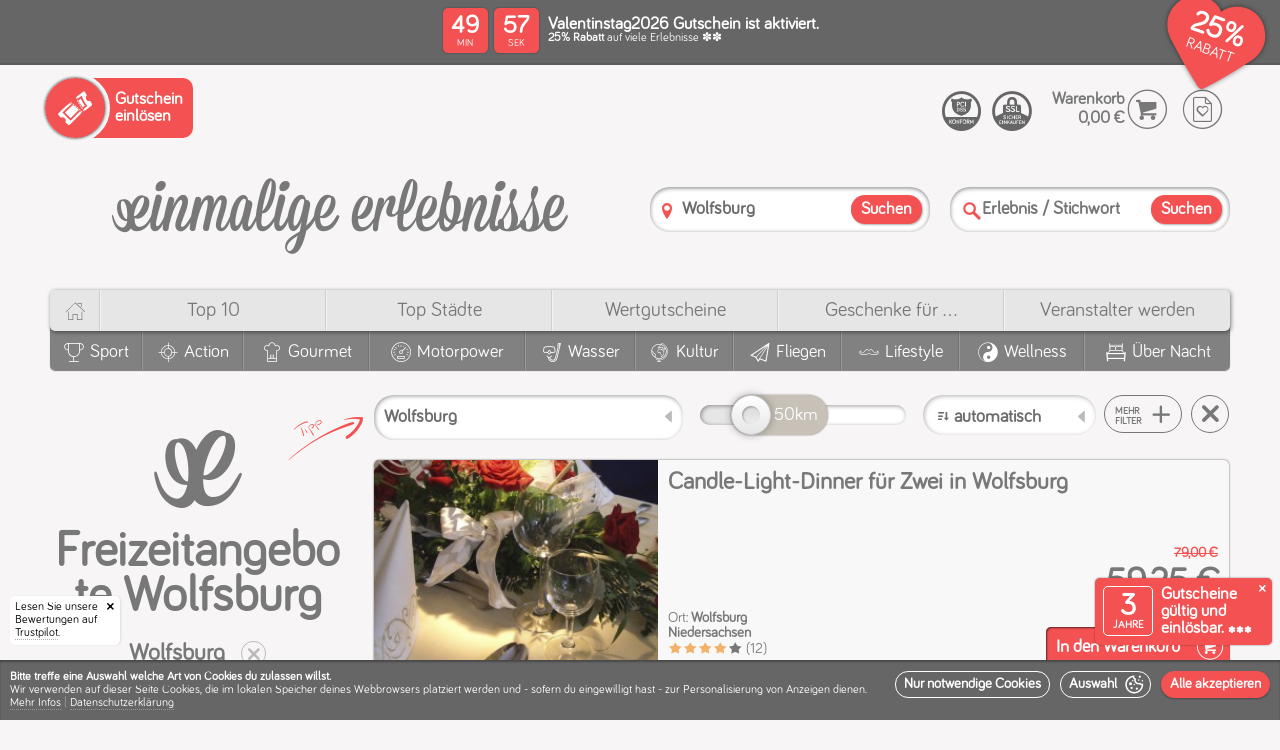

--- FILE ---
content_type: text/html; charset=utf-8
request_url: https://einmalige-erlebnisse.de/wolfsburg/freizeitangebote
body_size: 109425
content:
<!DOCTYPE html><html lang="de"><head> <meta charset="utf-8"> <meta http-equiv="X-UA-Compatible" content="IE=edge,chrome=1"> <meta name="viewport" content="width=device-width, initial-scale=1"><meta name="category" content="Freizeitangebote Wolfsburg"><meta name="alias" content="freizeitangebote-wolfsburg"><meta name="label" content="Freizeitangebote Wolfsburg"><link rel="canonical" href="https://einmalige-erlebnisse.de/wolfsburg/freizeitangebote"/><link rel="apple-touch-icon" sizes="180x180" href="/static/v12-1-1/apple-touch-icon.png"> <link rel="icon" type="image/png" sizes="32x32" href="/static/v12-1-1/favicon-32x32.png"> <link rel="icon" type="image/png" sizes="16x16" href="/static/v12-1-1/favicon-16x16.png"> <link rel="manifest" href="/static/v12-1-1/site.webmanifest"> <link rel="mask-icon" href="/static/v12-1-1/safari-pinned-tab.svg" color="#f45252"> <meta name="msapplication-TileColor" content="#f45252"> <meta name="theme-color" content="#ffffff"><script type="application/ld+json" id="schema_organization"> { "@context": "https://schema.org", "@type": "Organization", "name": "einmalige erlebnisse", "legalName" : "Einmalige Erlebnisse Mario Dornbach GmbH", "url": "https://einmalige-erlebnisse.de/", "logo": "https://einmalige-erlebnisse.de/images/layout/einmalige-erlebnisse.de.png", "foundingDate": "2008", "founders": { "@type": "Person", "name": "Mario Dornbach" }, "address": { "@type": "PostalAddress", "streetAddress": "Im Mediapark 5A", "addressLocality": "Köln", "addressRegion": "Nordrhein-Westfalen", "postalCode": "50670", "addressCountry": "Deutschland" }, "contactPoint": { "@type": "ContactPoint", "contactType": "customer support", "telephone": "[+4922194991067]" }, "sameAs": [ "https://www.facebook.com/EinmaligeErlebnisse/", "https://www.instagram.com/einmaligeerlebnisse" ] } </script> <script type="application/ld+json" id="schema_website"> { "@context": "https://schema.org", "@type": "WebSite", "@id": "#website", "url": "https://einmalige-erlebnisse.de/", "name": "einmalige-erlebnisse.de", "potentialAction": { "@type": "SearchAction", "target": "https://einmalige-erlebnisse.de/suche?search={search_term_string}", "query-input": "required name=search_term_string" } } </script><script>
window.dataLayer = window.dataLayer || [];
function gtag(){dataLayer.push(arguments);}
gtag('consent', 'default', {
  'ad_storage': 'denied',
  'ad_user_data': 'denied',
  'ad_personalization': 'denied',
  'analytics_storage': 'denied'
});
</script>
<script>
(function(w,d,s,l,i){
  w[l] = w[l] || [];
  w[l].push({ "gtm.start": new Date().getTime(), event: "gtm.js" });
  var f = d.getElementsByTagName(s)[0],
  j = d.createElement(s),
  dl = l != "dataLayer" ? "&l=" + l : "";
  j.async = true;
  j.src = "https://www.googletagmanager.com/gtm.js?id=" + i + dl;
  f.parentNode.insertBefore(j, f);
  
  function enable_trustpilot(){
    var trustpilot_script = d.createElement('script');
    trustpilot_script.src = "//widget.trustpilot.com/bootstrap/v5/tp.widget.bootstrap.min.js";
    d.getElementsByTagName('head')[0].appendChild(trustpilot_script);
  }
  
  let c;
  if(localStorage){  
    if(c = localStorage.getItem('cookies')){
      c = JSON.parse(c);
    }
  }
  
  if(c && (c['stats'] || c['marketing'])){
    consents = {};
    if(c['stats']){
      consents.analytics_storage = 'granted';
    }
    if(c['marketing']){
      consents.ad_storage = 'granted';
      consents.ad_user_data = 'granted';
      consents.ad_personalization = 'granted';
      enable_trustpilot();
    } 
    if(Object.keys(consents).length){
      gtag('consent', 'update', consents);
    }
  }
})(window,document,'script','dataLayer','GTM-526D86C');
</script><script>window.dataLayer = window.dataLayer || [];function gtag(){dataLayer.push(arguments);}</script><meta name="template" content="category_with_activities.html" /><meta name="version" content="static/v12-1-1/" /><title>Freizeitangebote Wolfsburg</title><meta name="description" content=""><meta name="keywords" content=""><meta name="robots" content="index,follow"><meta property="og:image" content="https://einmalige-erlebnisse.de/assets/images/activities/wolfsburg-candle-light-dinner/1280_0006_CIMG0033.jpg"><meta property="og:image:secure_url" content="https://einmalige-erlebnisse.de/assets/images/activities/wolfsburg-candle-light-dinner/1280_0006_CIMG0033.jpg"><link rel="preload" as="font" href="/css/fonts/bariol/bariol_regular-webfont.woff" type="font/woff" crossorigin /><link rel="preload" as="font" href="/css/fonts/ee_frontend/ee_frontend.woff" type="font/woff" crossorigin /><style>/*MAIN BEFORE*/@charset 'UTF-8';@font-face{font-family:'Bariol-Regular';font-weight:normal;font-style:normal;font-display:swap;src:url('/css/fonts/bariol/bariol_regular-webfont.eot');src:url('/css/fonts/bariol/bariol_regular-webfont.eot') format('embedded-opentype'), url('/css/fonts/bariol/bariol_regular-webfont.woff') format('woff'), url('/static/v12-1-1/css/fonts/bariol/bariol_regular-webfont.ttf') format('truetype'), url('/css/fonts/bariol/bariol_regular-webfont.svg') format('svg');}@font-face{font-family:'ee_frontend';src:url(/css/fonts/ee_frontend/ee_frontend.eot);src:url(/css/fonts/ee_frontend/ee_frontend.eot) format('embedded-opentype'), url(/css/fonts/ee_frontend/ee_frontend.woff) format('woff'), url(/css/fonts/ee_frontend/ee_frontend.ttf) format('truetype'), url(/css/fonts/ee_frontend/ee_frontend.svg) format('svg');font-weight:400;font-style:normal;font-display:swap;}html{scroll-behavior:smooth}html,body{width:100%;height:100%;}html,body,*{-webkit-text-size-adjust:100%;box-sizing:border-box;margin:0;padding:0;outline:none;outline-offset:0 !important;}body{font-family:'Bariol-Regular';color:#787878;background:#f7f5f5/*#fcfcfc*/;}ul,li{list-style:none;margin:0;padding:0}a{text-decoration:none!important;color:inherit;}h1,h2,h3,h4,h5,h6,b,strong{font-family:'Bariol-Regular';font-weight:bold;}.col,[class^='col-'],[class*=' col-']{display:inline-block;vertical-align:top;box-sizing:border-box}[class^='aspect-ratio-'],[class*=' aspect-ratio-']{position:relative;width:100%;display:inline-block;margin:0;padding:0}[class^='aspect-ratio-']:before,[class*=' aspect-ratio-']:before{content:'';display:block;padding-top:100%}[class^='aspect-ratio-'] > *,[class*=' aspect-ratio-'] > *{position:absolute;top:0;left:0;bottom:0;right:0}.aspect-ratio-1-1{width:100%}.vacuum{font-size:0}#header{position:relative;z-index:10;box-shadow:0 -2px 1px rgba(0,0,0,.1);} svg{width:100%;height:auto;} body>img{display:none;} .relative{position:relative;} s{font-size:.5em;display:block;color:#f45252;} /*ANIMATIONS ON START*/ /*#cookie-info-main,.ratings-badge,.validity-info,.amount-strikethrough,.preisschild .green-text,.file_slider_eyecatcher,.discount-header-main,.discount-header-splash-clip{opacity:0;transform:translate(0,0);transition:transform 300ms ease, opacity 300ms ease;} .ratings-badge{transform:translate(-200px,0)!important;} .validity-info{transform:translate(0,120px)!important;transition:transform 400ms 300ms ease,opacity 300ms ease;} .file_slider_eyecatcher{transform:translate(0,10px)!important;transition:transform 500ms 300ms ease,opacity 700ms 300ms ease;} .discount-header-main{transition:opacity 300ms ease;} .discount-header-splash-clip{transform:translate(0,-50px)!important;transition:transform 700ms ease, opacity 1000ms ease;} .has_discount #cookie-info-main,.has_discount .ratings-badge,.has_discount .validity-info,.has_discount .discount-header-main,.has_discount .discount-header-splash-clip,.has_discount .file_slider_eyecatcher,.has_discount .amount-strikethrough,.has_discount .preisschild .green-text,.has_discount .discount-header-splash-page-voucher,.has_discount .cover .circle-splash .circle-discount strong{opacity:1;transform:translate(0,0)!important;}*/ /*VOUCHER HEADER*/ :root {--splash-diametre: 70px;}@-webkit-keyframes rotate-2-pages{0%,100% {transform:translate3d(0,0,0);}45%{transform:translate3d(0,0,0);}50%{transform:translate3d(-50%,0,0);}95%{transform:translate3d(-50%,0,0);}}@-moz-keyframes rotate-2-pages{0%,100% {transform:translate3d(0,0,0);}45%{transform:translate3d(0,0,0);}50%{transform:translate3d(-50%,0,0);}95%{transform:translate3d(-50%,0,0);}}@keyframes rotate-2-pages{0%,100% {transform:translate3d(0,0,0);}45%{transform:translate3d(0,0,0);}50%{transform:translate3d(-50%,0,0);}95%{transform:translate3d(-50%,0,0);}}@-webkit-keyframes rotate-3-pages{0%,100% {transform:translate3d(0,0,0);}28%{transform:translate3d(0,0,0);}33%{transform:translate3d(-33.3333333%,0,0);}61%{transform:translate3d(-33.3333333%,0,0);}66%{transform:translate3d(-66.6666666%,0,0);}95%{transform:translate3d(-66.6666666%,0,0);}}@-moz-keyframes rotate-3-pages{0%,100% {transform:translate3d(0,0,0);}28%{transform:translate3d(0,0,0);}33%{transform:translate3d(-33.3333333%,0,0);}61%{transform:translate3d(-33.3333333%,0,0);}66%{transform:translate3d(-66.6666666%,0,0);}95%{transform:translate3d(-66.6666666%,0,0);}}@keyframes rotate-3-pages{0%,100% {transform:translate3d(0,0,0);}28%{transform:translate3d(0,0,0);}33%{transform:translate3d(-33.3333333%,0,0);}61%{transform:translate3d(-33.3333333%,0,0);}66%{transform:translate3d(-66.6666666%,0,0);}95%{transform:translate3d(-66.6666666%,0,0);}}@-webkit-keyframes rotate-4-pages{0%,100% {transform:translate3d(0,0,0);}20%{transform:translate3d(0,0,0);}25%{transform:translate3d(-25%,0,0);}45%{transform:translate3d(-25%,0,0);}50%{transform:translate3d(-50%,0,0);}70%{transform:translate3d(-50%,0,0);}75%{transform:translate3d(-75%,0,0);}95%{transform:translate3d(-75%,0,0);}}@-moz-keyframes rotate-4-pages{0%,100% {transform:translate3d(0,0,0);}20%{transform:translate3d(0,0,0);}25%{transform:translate3d(-25%,0,0);}45%{transform:translate3d(-25%,0,0);}50%{transform:translate3d(-50%,0,0);}70%{transform:translate3d(-50%,0,0);}75%{transform:translate3d(-75%,0,0);}95%{transform:translate3d(-75%,0,0);}}@keyframes rotate-4-pages{0%,100% {transform:translate3d(0,0,0);}20%{transform:translate3d(0,0,0);}25%{transform:translate3d(-25%,0,0);}45%{transform:translate3d(-25%,0,0);}50%{transform:translate3d(-50%,0,0);}70%{transform:translate3d(-50%,0,0);}75%{transform:translate3d(-75%,0,0);}95%{transform:translate3d(-75%,0,0);}}#discount-header{background:#666;color:#fff;min-height:65px;position:relative;}.discount-header-items{font-size:0;}.discount-header-item{text-align:left;font-size:initial;display:table;width:100%;min-height:65px;}.discount-header-left{text-align:left;width:160px;}.discount-header-center{text-align:center;vertical-align:middle!important;}.discount-header-right{text-align:right;width:150px;}.discount-header-button{padding:10px;text-align:left;}.discount-header-button .popup-button{width:auto;position:relative;padding:10px;padding-left:5px;padding-right:5px;font-weight:bold;line-height:10px;font-size:10px;text-align: left;cursor: pointer;border: 1px solid #fff;border-radius: 5px;text-transform:uppercase;}.discount-header-button .popup-button>*{pointer-events:none;vertical-align:middle;display:inline-block;}.discount-header-button .popup-button .popup-button-ico{vertical-align:middle;height:auto;display:inline-block;margin-right:7px;font-size:28px;}.discount-header-main{display:inline-block;text-align:left;padding:10px;padding-bottom:5px;padding-top:5px;position:relative;z-index:20;}.discount-header-countdown{padding-right:0;width:105px;vertical-align:middle!important;} @keyframes swing { 0%   {transform: rotate(-20deg);} 50%  {transform: rotate(-15deg);} 100% {transform: rotate(-20deg);} } .discount-header-countdown.discount-header-countdown-icon-only{width:80px!important;} .discount-etiquette{display:inline-block;position:absolute;top:1px;pointer-events:none;transform-origin:36px 10px;animation: swing 2s ease-in-out infinite;} .discount-etiquette-shadow{display:inline-block;position:absolute;top:6px;left:14px;pointer-events:none;width:60px;height:43px;background:#000;box-shadow:1px 3px 5px #000;border-radius:20px 50px 50px 25px;transform:rotate(-15deg);opacity:.3;z-index:0;} .discount-etiquette::after{content:'\e912';color:#f45252;/*text-shadow:0px 3px 3px rgba(0,0,0,.4);*/font-size:70px;width:70px;height:50px;line-height:50px;position:absolute;top:0;left:0;text-align:center;z-index:1;} .discount-etiquette::before{color:#fff;font-size:32px;width:50px;height:50px;line-height:54px;position:absolute;top:-2px;left:0px;text-align:center;z-index:2;} .discount-header-content{min-width:300px;vertical-align:middle!important;}.discount-header-splash-clip{z-index:100;position:absolute;top:0;right:0;overflow:hidden;height:100px;width:100px;pointer-events:none;padding:10px;padding-top:5px;}.discount-header-splash{position:relative;padding:5px;display:inline-block;width:calc(var(--splash-diametre) + 10px);height:calc(var(--splash-diametre) + 10px);background:#f45252;color:#fff;box-shadow:1px 1px 2px rgba(0,0,0,.5);border-radius:calc(var(--splash-diametre) * 2);transform:rotate(7deg);pointer-events:all;}.discount-header-splash-mask{overflow:hidden;border-radius:calc(var(--splash-diametre) * 2);width:var(--splash-diametre);height:var(--splash-diametre);display:block;}.discount-header-splash-pane{display:table;height:var(--splash-diametre);table-layout:fixed;}.splash-pages-count-2 .discount-header-splash-pane{-webkit-animation:rotate-2-pages 8s infinite;-moz-animation:rotate-2-pages 8s infinite;animation:rotate-2-pages 8s infinite;}.splash-pages-count-3 .discount-header-splash-pane{-webkit-animation:rotate-3-pages 12s infinite;-moz-animation:rotate-3-pages 12s infinite;animation:rotate-3-pages 12s infinite;}.splash-pages-count-4 .discount-header-splash-pane{-webkit-animation:rotate-4-pages 16s infinite;-moz-animation:rotate-4-pages 16s infinite;animation:rotate-4-pages 16s infinite;}.has-splash-countdown.splash-pages-count-2 .discount-header-splash-pane{-webkit-animation:none;-moz-animation:none;animation:none;}.has-splash-countdown.splash-pages-count-3 .discount-header-splash-pane{-webkit-animation:rotate-2-pages 8s infinite;-moz-animation:rotate-2-pages 8s infinite;animation:rotate-2-pages 8s infinite;}.has-splash-countdown.splash-pages-count-4 .discount-header-splash-pane{-webkit-animation:rotate-3-pages 12s infinite;-moz-animation:rotate-3-pages 12s infinite;animation:rotate-3-pages 12s infinite;}.splash-pages-count-1 .discount-header-splash-pane{width:var(--splash-diametre);}.splash-pages-count-2 .discount-header-splash-pane{width:calc(var(--splash-diametre) * 2);}.splash-pages-count-3 .discount-header-splash-pane{width:calc(var(--splash-diametre) * 3);}.splash-pages-count-4 .discount-header-splash-pane{width:calc(var(--splash-diametre) * 4);}.has-splash-countdown.splash-pages-count-2 .discount-header-splash-pane{width:var(--splash-diametre);}.has-splash-countdown.splash-pages-count-3 .discount-header-splash-pane{width:calc(var(--splash-diametre) * 2);}.has-splash-countdown.splash-pages-count-4 .discount-header-splash-pane{width:calc(var(--splash-diametre) * 3);}.discount-header-splash-pages{display:table-row;}.discount-header-splash-page{text-align:center;vertical-align:middle;display:table-cell;}.discount-header-splash-page strong{display:block;font-size:30px;line-height:30px;}.discount-header-splash-page label{display:block;font-size:15px;line-height:15px;text-transform:uppercase;}.discount-header-splash-page p{display:block;font-size:14px;line-height:14px;}.discount-header-splash-page-countdown{display:none;}.voucher-countdown{}.countdown-middle{}.countdown-center{}.countdown-clock{}.countdown-clock>span{display:none;text-align:center;}.discount-header-countdown .countdown-clock>span{background:#f45252;color:#fff;border-radius:5px;padding:5px;width:45px;height:45px;margin:0px;box-shadow: 0 0 2px rgb(0 0 0 / 40%);}.countdown-clock>span:after{line-height:1em;display:block;font-size:10px;font-family:'Bariol-Regular';}.countdown-days{}.countdown-hours{}.countdown-minutes{display:inline-block!important;margin-right:6px!important;}.countdown-seconds{display:inline-block!important;}.countdown-minutes:after{content:'MIN';}.countdown-seconds:after{content:'SEK';}.countdown-clock strong{display:block;font-size:25px;line-height:25px;}.countdown-clock label{display:none;}.discount-header-splash .countdown-clock>span{width:50%;margin:0!important;padding-top:15px;padding-bottom:15px;position:relative;vertical-align:top;}.discount-header-splash .countdown-minutes:before{content:':';position:absolute;top:calc(50% - 17px);line-height:20px;font-size:24px;right:1px;border-radius:2px;width:2px;height:100%;color:#fff;display:inline-block;}.discount-header-splash .countdown-seconds{}.voucher-form-item-label{}.voucher-form-item-name{display:block;font-size:17px;line-height:15px;}.voucher-form-item-description{display:block;font-size:12px;line-height:12px;}.voucher-form-item-notice{}@media screen and (max-width: 800px){.discount-header-left,.discount-header-right{width:auto;}.discount-header-center{text-align:left;}}@media screen and (max-width: 600px){.discount-header-splash{position:absolute;top:-5px;right:-5px;box-shadow:-1px 0px 3px rgba(0,0,0,.4);}.discount-header-left{display:none!important;}}@media screen and (max-width: 500px){.voucher-form-item-name{font-size:15px;line-height:14px;}.voucher-form-item-description{font-size:10px;line-height:10px;}.voucher-form-item-label{padding-right:70px;}.discount-header-content{min-width:auto;}}@media screen and (max-width: 350px){.has-splash-countdown.splash-pages-count-2 .discount-header-splash-pane{-webkit-animation:rotate-2-pages 8s infinite;-moz-animation:rotate-2-pages 8s infinite;animation:rotate-2-pages 8s infinite;}.has-splash-countdown.splash-pages-count-3 .discount-header-splash-pane{-webkit-animation:rotate-3-pages 12s infinite;-moz-animation:rotate-3-pages 12s infinite;animation:rotate-3-pages 12s infinite;}.has-splash-countdown.splash-pages-count-4 .discount-header-splash-pane{-webkit-animation:rotate-4-pages 16s infinite;-moz-animation:rotate-4-pages 16s infinite;animation:rotate-4-pages 16s infinite;}.has-splash-countdown.splash-pages-count-2 .discount-header-splash-pane{width:calc(var(--splash-diametre) * 2);}.has-splash-countdown.splash-pages-count-3 .discount-header-splash-pane{width:calc(var(--splash-diametre) * 3);}.has-splash-countdown.splash-pages-count-4 .discount-header-splash-pane{width:calc(var(--splash-diametre) * 4);}.has-splash-countdown .discount-header-splash-page-countdown{display:table-cell;}.has-splash-countdown .discount-header-countdown{display:none!important;}.discount-header-countdown{display:none!important;}} /*COOKIES*/ .cookie-prompt{position:absolute;top:0;left:0;display:block;background:#f45252;color:#fff;font-size:17px;padding:10px;box-shadow: 0 0 4px rgb(0 0 0);} .cookie-prompt hr{border-bottom: 1px solid rgba(255,255,255,0.2);} .cookie-prompt .accept-btn{height:auto;line-height:1em;font-size:16px;padding:5px;} .cookie-prompt .accept-btn span{display:inline-block;margin-left:5px;float:right;vertical-align:middle;} #bottomline{background:#cacaca;box-shadow:inset 0px 2px 2px rgba(0,0,0,.3);}#bottomline .cookie-info-container{visibility:hidden;pointer-events:none;} /*.cookie-info{background:#eee;color:#787878;padding:0px;font-size:12px;text-align:center;transition:max-height 4000ms ease;max-height:150px;overflow:hidden;}.done{max-height:0!important;}.cookie-info u{border-color:#ccc}.cookie-info .ico-delete{cursor:pointer;font-size:11px;position:absolute;right:10px;top:10px;z-index:999999;display:inline-block;}.cookie-info .ico-delete:hover{color:#609660} .cookie-info-container p{padding:10px;display:inline-block;vertical-align:top;text-align:left;max-width:calc(100% - 200px)} .cookie-info-buttons{display:inline-block;padding:10px;width:200px;}*/ .cookie-info{ position: fixed; width:100%; bottom: 0; left: 0; z-index: 9999999; } .cookie-info-container{ min-height: 80px; background: #666; color: #fff; padding: 10px; font-size: 12px; top: 0; left: 0; overflow:hidden; width: 100%; display: table; text-align: left; box-shadow: inset 0px 2px 2px rgba(0,0,0,.3); } .welcome-logo { display: inline-flex; flex-direction: column; align-content: center; align-items: center; margin-bottom: 30px; } .welcome-logo .ico-cookie { font-size: 25vmin; } .welcome-logo .ico-logo { font-size: 10vmin; } .done{visibility:hidden;pointer-events:none;} .cookie-info-panel { display: table-cell; vertical-align: middle; padding-top: 15px; padding-bottom: 15px; } .cookie-info-wrapper { vertical-align:middle; } .splash-icon{font-size:4.5em;} .cookie-info-buttons{margin-left:10px;display:inline-block;float:right;} .accept-btn { line-height: 11px; height: 22px; background: none; border: 1px solid #fff; color: #fff; font-size: 13px; cursor: pointer; border-radius: 20px; text-transform: none; font-weight: bold; padding: 5px; padding-left: 5px; padding-right: 5px; display: inline-block; vertical-align: top; margin-left: 3px; margin-bottom: 5px; width:auto!important; } .accept-btn.signal{background:#f45252;border-color:#f45252;box-shadow:0px 0px 2px rgba(0,0,0,.6);} .cookie-info-left{padding-right:30px;} .as-title{font-size:1.8em;display:block;margin-bottom:10px;} .cookie-info-panel{padding-top:5px;padding-bottom:0;} #cookie-selection{max-width: 400px;} .cookie-info-buttons{float:none;display:block;padding-top:5px;margin-left:0px;text-align:right;} .cookie-info-buttons .accept-btn{display:block;} .cookie-info-panel .checkbox{vertical-align:middle;line-height:22px;font-size:15px;color:#fff;padding-left:40px!important;} .cookie-info-panel .checkbox-button [type='checkbox']:checked + label.checkbox:after { opacity: 1; transform: scale(1); top: 1px; left: 7px; } .cookie-info-panel .checkbox-button [type='checkbox']:not(:checked) + label.checkbox:after, .cookie-info-panel .checkbox-button [type='checkbox']:checked + label.checkbox:after { color: #fff; } .cookie-info-panel .checkbox-button [type='checkbox']:disabled + label.checkbox:before{ box-shadow: inset 1px 1px 2px rgba(0, 0, 0, .3); } .cookie-info-buttons .accept-btn{ font-size: 1.2em; border-radius: 50px; color: #fff; display:block; font-family: 'Bariol-Regular'; font-weight: bold; line-height: 25px; padding: 5px; padding-right: 15px; padding-left: 15px; white-space: nowrap; pointer-events: all; cursor: pointer; margin:0; margin-bottom:10px; height:auto; text-align:left; margin-left:-20px; } .cookie-info-buttons .accept-btn.signal{ background: #f45252; box-shadow: 0 1px 2px rgba(0,0,0,.3); font-size:18px; display:block; padding-right: 10px; } .cookie-info-buttons .accept-btn .ico-pfeil_rechts{ display:inline-block;vertical-align:middle;float:right; } .cookie-info-buttons .accept-btn :before { font-size: 1.3em; line-height: 1em; vertical-align: middle; } .checkbox-placeholder{ margin-top: 20px; } @media screen and (max-width: 800px){ .as-title{font-size:1.5em;} .cookie-info-container{padding-left:130px;} } @media screen and (max-width: 600px){ .cookie-info-buttons .accept-btn{margin-left:0px;} .cookie-info-left{padding-right:0px;} .checkbox{line-height:23px;font-size:13px;} } @media screen and (max-width: 300px){ #cookie-selection .col-1-3{display: block;} } .loading-circle:before,.loading-circle:after{ content:''; left:calc(50% - 50px); top:calc(50% - 50px); width: 10px; height: 10px; border-radius: 50px; background-color: #f45252; opacity: 0.6; position: absolute; -webkit-animation: loading 2.0s infinite ease-in-out; animation: loading 2.0s infinite ease-in-out; will-change:opacity,transform; z-index:0; } .loading-circle:after { -webkit-animation-delay: -1.0s; animation-delay: -1.0s; } @-webkit-keyframes loading { 0%, 100% { -webkit-transform: scale(0.0) } 50% { -webkit-transform: scale(5.0) } } @keyframes loading { 0%, 100% { transform: scale(0.0); -webkit-transform: scale(0.0); } 50% { transform: scale(5.0); -webkit-transform: scale(5.0); } } .ratings-badge{z-index:99990;left:0;right:auto;border-radius:0 5px 0 0;padding-right:15px;box-shadow: 1px 0 2px rgba(0, 0, 0, 0.1);}.ratings-badge .closer{display:inline-block;width:20px;height:20px;line-height:20px;text-align:center;z-index:999990;font-size:8px;color:#000;right:0;top:0;position:absolute;border-radius:0 5px 5px 0;}.ratings-badge .closer:before{content:'\e829';font-family:'ee_frontend';} /*.ratings-badge{position:fixed;bottom:0;right:0;display:inline-block;font-size:0;overflow:hidden;border-radius:5px 0 0 0;background:#fff;box-shadow:-1px 0 2px rgba(0, 0, 0, 0.1);padding:5px;min-height:60px;min-width:150px;z-index:999999;}*/ .ratings-badge { position: fixed; bottom: 0; left: 0; display: inline-block; font-size: 12px; overflow: hidden; border-radius:0 5px 0 0; background: #fff; color:#000; box-shadow: 1px 0 2px rgba(0, 0, 0, 0.1); padding: 5px; min-width: 110px; z-index: 1000000; } /*COOKIE INFO*/ #bottomline{padding-bottom: 70px;} .ratings-badge{left:10px;border-radius:5px;} .validity-info,.ratings-badge{bottom:75px;} .cookie-info-top.cookie-info .cookie-info-container{min-height:60px;} .cookie-info-top.cookie-info{overflow-y: auto;max-height: 100vh;} .cookie-info-top.cookie-info.enabled{z-index:9999999;} .cookie-info-placeholder{background:#cacaca;position:relative!important;z-index:0!important;} .cookie-info-placeholder .cookie-info-container{visibility:hidden!important;} .checked-cookies .cookie-info-placeholder{display:none!important;} .checked-cookies .validity-info{bottom:10px;} .checked-cookies .ratings-badge{bottom:10px;} .cookie-info-top.cookie-info u{text-decoration: none;border-bottom: 1px dotted rgba(255,255,255,.3)!important;} .cookie-info-top.cookie-info .as-title{text-align:center;} .big-cookie{padding-right:7px;} .cookie-info-top.cookie-info #cookie-selection{position:relative;max-width:100%!important;font-size:14px;padding-top:10px;padding-bottom:10px;background:#f45252;} #cookie-consent .cookie-info-top.cookie-info #cookie-selection{max-width:100%!important;} .cookie-info-top.cookie-info #cookie-selection .cookie-info-panel{padding-top:0;display:block;margin:auto;max-width:1280px;} .cookie-info-top.cookie-info #cookie-selection hr{border-bottom: 1px solid rgba(255,255,255,0.1);box-shadow: inset 0 0 1px rgba(0,0,0,0.2)!important;} .cookie-info-top.cookie-info #cookie-selection .closer{display: inline-block;width: 40px;height: 40px;line-height: 40px;text-align: center;z-index: 999999;font-size: 15px;color: #fff;right: 0;top: 0;position: absolute;border-radius: 0 5px 5px 0;cursor: pointer;} .cookie-info-top.cookie-info #cookie-selection .closer:before {content: '\e829';font-family: 'ee_frontend';} #cookie-info-main.cookie-info-top.cookie-info .checkbox-button [type='checkbox']:disabled:checked + label.checkbox:after {color: #f45252;} .cookie-info-top.cookie-info.enabled #cookie-selection{display:block;} #cookie-selection .col-1-3{text-align:center;} .cookie-info-top.cookie-info.enabled #cookie-start{display:none;} .cookie-info-top.cookie-info .on-cookie-info{display:none;} .cookie-info-top.cookie-info.enabled .on-cookie-info{display:inline;} .ico-cookie:before{content:'\e901';} .cookie-info-top.cookie-info{position: fixed;bottom:0;left:0;z-index: 1000000;} .off-info{display:none;} #cookie-consent .cookie-info-top.cookie-info .cookie-info-container{min-height:auto;height:auto;padding-left:10px;} .cookie-info-top.cookie-info #cookie-selection.cookie-info-container{padding-left:10px;} .cookie-info-wrapper{position:relative;} .cookie-info-top.cookie-info .cookie-related {padding-top: 10px;padding-bottom: 10px;} .cookie-info-top.cookie-info .cookie-info-panel{vertical-align:bottom;} .cookie-info-top #cookie-selection{display:none;} .cookie-info-top.cookie-info .ico-cookie:before{margin-left:5px;vertical-align:middle;} .cookie-info-top.cookie-info .ico-pfeil_rechts:before{margin-left:5px!important;vertical-align:middle;} .cookie-info-top.cookie-info  .cookie-info-panel{padding-top:0;} .cookie-info-top.cookie-info .cookie-info-buttons{white-space:nowrap;padding-top:0;} .cookie-info-top.cookie-info .cookie-info-buttons .accept-btn .ico-pfeil_rechts, .cookie-info-top.cookie-info .cookie-info-buttons .accept-btn .ico-cookie {display: inline-block;vertical-align: middle;float: none;margin: 0;line-height: normal;} .cookie-info-top.cookie-info .accept-btn{height:auto;padding:0;padding-left:8px;padding-right:8px;vertical-align:top;display:inline-block;font-size: 1.2em;margin-left:10px;margin-bottom:0;} .cookie-info-top.cookie-info .accept-btn.accept-btn-with-icon{padding-right:6px;} .no-trustpilot-badge .cookie-info-top.cookie-info .cookie-info-container{padding-left:10px;} .cookie-info-left{padding-right:0px;} .cookie-info-right{vertical-align: bottom;} .more-info{margin-top:10px;padding-bottom:10px;} .menu-separator{opacity:.35;} .cookie-info-break{display:block;} @media screen and (max-width: 1250px){ } @media screen and (max-width: 900px){ .cookie-info-left{padding-right:0px;} .cookie-info-top.cookie-info .accept-btn{line-height:25px;font-size:14px;} } @media screen and (max-width: 860px){ .cookie-info-break{display:none;} .cookie-info-wrapper .to-row{display:block!important;width:auto!important;} .cookie-info-top.cookie-info .cookie-info-buttons{padding-top:10px;} .cookie-info-top.cookie-info.enabled .cookie-info-buttons{padding-top:0px;} #save-cookies{float:left;margin-left:0;} .cookie-info-top.cookie-info .cookie-info-container{padding-left:10px!important;vertical-align:bottom;} } @media screen and (max-width: 780px){ } @media screen and (max-width: 600px){ .cookie-info-break{display:block;} #cookie-selection{padding-top:0;} .big-cookie{display:block;text-align:center;font-size:100px;padding:20px;} #cookie-selection .col-1-3{text-align:center;padding-left:0!important;padding-right:0!important;} .more-info{display:none;} .off-info{display:inline;} } @media screen and (max-width: 500px){ } @media screen and (max-width: 400px){ #cookie-selection{padding-top:20px;} .off-smaller{display:none!important;} } @media screen and (max-width: 350px){ #cookie-selection .col-1-3{display:block!important;text-align:left;} .off-smallest{display:none!important;} } @media screen and (max-width: 300px){ } .cookie-info-top.cookie-info.enabled .cookie-info-container{min-height:auto;} .no-trustpilot-badge.no-validity-info #bottomline{padding-bottom:10px;} .cookie-info-wrapper{min-height:26px;} @media screen and (max-width: 1250px){ .validity-info,.ratings-badge{bottom:85px;} } @media screen and (max-width: 860px){ .validity-info,.ratings-badge{bottom:105px;} } @media screen and (max-width: 780px){ .validity-info,.ratings-badge{bottom:105px;} } @media screen and (max-width: 600px){ .validity-info,.ratings-badge{bottom:117px;} .cookie-info-wrapper{min-height:29px;} .cookie-info-top.cookie-info .as-title{text-align:center;} } @media screen and (max-width: 460px){ .validity-info,.ratings-badge{bottom:131px;} } @media screen and (max-width: 350px){ .validity-info{display:none!important;} .ratings-badge{display:none!important;} } :root {--rating-color:#f1b269;} /*.ico-star:before{content:'★';}*/ .rating{cursor:pointer;white-space:nowrap;} .rating a{text-decoration:none;} .rating span{pointer-events:none;} .rating .ico-star{transform-origin:center center;transform:scale(1);display:inline-block;font-size:inherit;margin:0!important;} .rating-input-panel,.lightbox .lightbox-center span.rating-input-panel{display: inline-block;border-radius:10px;background: #787878!important;color: #fff;box-shadow: 0 0 2px rgba(0,0,0,.3);padding:10px;padding-bottom:14px;text-align:center;margin-top:17px;margin-left:10px;white-space:nowrap;} .rating-order-panel{display: inline-block;border-radius:10px;background: #787878!important;color: #fff;box-shadow: 0 0 2px rgba(0,0,0,.3);padding:10px;padding-bottom:14px;text-align:center;white-space:nowrap;} .rating-radio.rating-input-panel{margin-left:0!important;margin-top:0!important;} .rating-feedback-widget.rated{display:none;} .rating-input .ico-star,.rating-radio .ico-star{font-size:50px!important;} .rating-feedback-input{white-space:nowrap;display:block;text-align:center;padding:20px;border-radius:5px;margin-top:17px;background:rgba(0,0,0,.1)!important;} .rating-feedback-input .ico-star:before{font-size: 2em;} .rating.stars-1 .ico-star:nth-child(1){color:var(--rating-color)!important;} .rating.stars-2 .ico-star:nth-child(1), .rating.stars-2 .ico-star:nth-child(2){color:var(--rating-color)!important;} .rating.stars-3 .ico-star:nth-child(1), .rating.stars-3 .ico-star:nth-child(2), .rating.stars-3 .ico-star:nth-child(3){color:var(--rating-color)!important;} .rating.stars-4 .ico-star:nth-child(1), .rating.stars-4 .ico-star:nth-child(2), .rating.stars-4 .ico-star:nth-child(3), .rating.stars-4 .ico-star:nth-child(4){color:var(--rating-color)!important;} .rating.stars-5 .ico-star:nth-child(1), .rating.stars-5 .ico-star:nth-child(2), .rating.stars-5 .ico-star:nth-child(3), .rating.stars-5 .ico-star:nth-child(4), .rating.stars-5 .ico-star:nth-child(5){color:var(--rating-color)!important;} .rating:hover .ico-star:hover{transform:scale(1.2);} .rating:hover .ico-star{color:var(--rating-color)!important;} .rating:hover .ico-star:hover + .ico-star, .rating:hover .ico-star:hover + .ico-star + .ico-star, .rating:hover .ico-star:hover + .ico-star + .ico-star + .ico-star, .rating:hover .ico-star:hover + .ico-star + .ico-star + .ico-star + .ico-star, .rating:hover .ico-star:hover + .ico-star + .ico-star + .ico-star + .ico-star + .ico-star{color:inherit!important;} .rating-radio input{appearance:none;position:absolute;} .rating-radio .ico-star{color:var(--rating-color);display:inline-block;margin:0;} .rating-radio :checked + .ico-star + input + .ico-star, .rating-radio :checked + .ico-star + input + .ico-star + input + .ico-star, .rating-radio :checked + .ico-star + input + .ico-star + input + .ico-star + input + .ico-star, .rating-radio :checked + .ico-star + input + .ico-star + input + .ico-star + input + .ico-star + input + .ico-star {color:inherit;} .rating-radio:hover .ico-star{color:var(--rating-color)!important;} .rating-radio:hover .ico-star:hover + input + .ico-star, .rating-radio:hover .ico-star:hover + input + .ico-star + input + .ico-star, .rating-radio:hover .ico-star:hover + input + .ico-star + input + .ico-star + input + .ico-star, .rating-radio:hover .ico-star:hover + input + .ico-star + input + .ico-star + input + .ico-star + input + .ico-star {color:inherit!important;} img.autosize{width:100%;height:auto;} .trustpilot-badge{font-size:12px;} .badge-trustpilot{} .badge-trustpilot svg {width:75px;display:inline-block;} .sprite-trustpilot.autosize{margin-bottom:-46%;} .flat-button{cursor:pointer;background:#787878;border-radius:20px;text-transform:none;padding:3px;font-size:12px;font-weight:bold;line-height:14px;padding-left:10px;padding-right:10px;color:#eee;display:inline-block;vertical-align:top;}.flat-button.flat-button-line{line-height:12px;background:none;border:1px solid #787878;color:#787878;}.flat-button:hover{opacity:.9;} @media screen and (max-width:600px){ .activity-panel .rating{font-size:9px!important;} /*.activity-panel .footer-left{position: absolute;top: 5px;left: 5px;color: #fff;background: rgba(0,0,0,.3);border-radius: 5px;}*/ .activity-panel .footer-left .ico-star{color:rgba(0,0,0,.5);} .rating-input-panel{margin-left:0!important;} .rating-order-panel{margin-top:10px;} .rating-feedback-widget{text-align:center;} .splash-icon{font-size:3.5em;} } @media screen and (max-width:400px){ .accept-btn{display:block;text-align:center;} .splash-icon.ico-logo:before{font-size:150px;content:'\e801';} } @media screen and (max-width:300px){ .rating-input .ico-star, .rating-radio .ico-star{font-size:30px!important} } @media screen and (max-width:250px){ .activity-panel .footer-left{left:auto;right: 5px;text-align: right;} } #main{position:relative;z-index:1;}#footer{position:relative;z-index:0;}var{font-family:inherit;font-style:normal;}.links a,u{text-decoration:none;border-bottom:1px dotted rgba(0,0,0,0.3)}u.inverted,.inverted u{border-color:rgba(255,255,255,0.7)!important}.links a:hover,a:hover u{border-bottom-style:solid}.align-pixel{display:none;}*{-webkit-appearance:none!important;-moz-appearance:none!important}img{border:0!important}.lazy.as-bg{overflow:hidden;border-radius:5px 0 0 5px;background-repeat:no-repeat;background-position:center center;background-size:cover;opacity:0;transition:opacity ease 300ms;}.lazy.as-bg.loaded{opacity:1;}[class^='z-index-'],[class*=' z-index-']{position:relative}.z-index-0{z-index:0}.z-index-1{z-index:1}.z-index-2{z-index:2}.z-index-top{z-index:999999}.description ul li{list-style-type:disc;margin-left:15px;margin-bottom:7px;}.description.links ul li{list-style-type:none;margin-left:0;margin-bottom:7px;}select:-moz-focusring{color:transparent!important;text-shadow: 0 0 0 #000!important;}.description{text-align:justify;-webkit-hyphens:auto;-moz-hyphens:auto;hyphens:auto;} small.subtitle{font-family:'Bariol-Regular';font-size:22px;text-align:center;display:block;margin-bottom:20px;} .lightbox small.subtitle .on-lightbox{display:inline!important;} .pixelated{image-rendering:pixelated;} .howto ol { max-width: 500px; counter-reset: my-awesome-counter; list-style: none; padding-left: 50px; list-style: none!important; margin-top:20px; margin-bottom:20px; } .howto ol li { margin: 0 0 20px 0; counter-increment: my-awesome-counter; position: relative; list-style: none!important; min-height:50px; } .howto ol li:before { font-family: 'Bariol-Regular'; content: counter(my-awesome-counter); color: #787878; font-size: 24px; font-weight: bold; position: absolute; --size: 35px; left: calc(-1 * var(--size) - 23px); line-height: calc(var(--size) + 3px); width: var(--size); height: var(--size); top: 3px; border-radius: 50%; text-align: center; border: 2px solid #787878; } .lightbox ol, .lightbox ol li{ color:#fff; } .lightbox ol li:before{border-color:#fff;color:#fff;} .lightbox ::-webkit-input-placeholder{color:rgba(255,255,255,0.6)!important;} .lightbox ::-moz-placeholder{color:rgba(255,255,255,0.6)!important;} .lightbox ::-ms-placeholder{color:rgba(255,255,255,0.6)!important;} .lightbox ::placeholder{color:rgba(255,255,255,0.6)!important;} /*.lightbox .g-recaptcha{ display:inline-block; border-radius: 5px; box-shadow: inset 1px 1px 4px 0 rgba(0,0,0, 0.5); padding: 8px 5px 5px 8px; background: #787878!important; }*/ /*.grecaptcha-badge{position:relative!important;float:right;left:auto!important;top:auto!important;bottom:auto!important;right:auto!important;box-shadow:0px 0px 2px rgba(0,0,0,.4)!important;border-radius:5px!important;}*/ .grecaptcha-badge{visibility:hidden;position:fixed!important;pointer-events:none;} .realtime-form.secure{position:relative;} .custom-recaptcha{min-width:250px;border-radius:5px;box-shadow:0 0 2px rgba(0,0,0,.6);overflow:hidden;position:relative;float:right;} .custom-recaptcha-left{background:#f9f9f9;padding:0 10px;} .custom-recaptcha-left .custom-recaptcha-icon{width:52px;min-height:52px;text-align:left;} .custom-recaptcha-right{background:#4a90e2;color:#fff;font-family:Roboto,helvetica,arial,sans-serif;font-size:12px;padding:6px 10px;line-height:16px;white-space:normal;text-align:left;} .custom-recaptcha-right a{font-size:9px;color:#fff;line-height:12px;display:block;} .lightbox.is_success .form { display: none; } .confirmation-splash-icon{ font-size: 30vmin; text-align: center; } .confirmation-splash p{margin-top:20px;} .validation-message{position: absolute;z-index: 999;font-size: 9px;pointer-events: none;font-weight: bold;margin-top: 5px;margin-left: 4px;color:#f6504d;text-transform:uppercase;} .validation-message span{color:#f6504d;} .lightbox .validation-message{color:#8acbff;} .lightbox .lightbox-center .validation-message span{color:#8acbff!important;} @-webkit-keyframes headShake{0%{-webkit-transform:translateX(0);transform:translateX(0)}6.5%{-webkit-transform:translateX(-6px) rotateY(-9deg);transform:translateX(-6px) rotateY(-9deg)}18.5%{-webkit-transform:translateX(5px) rotateY(7deg);transform:translateX(5px) rotateY(7deg)}31.5%{-webkit-transform:translateX(-3px) rotateY(-5deg);transform:translateX(-3px) rotateY(-5deg)}43.5%{-webkit-transform:translateX(2px) rotateY(3deg);transform:translateX(2px) rotateY(3deg)}50%{-webkit-transform:translateX(0);transform:translateX(0)}}@keyframes headShake{0%{-webkit-transform:translateX(0);transform:translateX(0)}6.5%{-webkit-transform:translateX(-6px) rotateY(-9deg);transform:translateX(-6px) rotateY(-9deg)}18.5%{-webkit-transform:translateX(5px) rotateY(7deg);transform:translateX(5px) rotateY(7deg)}31.5%{-webkit-transform:translateX(-3px) rotateY(-5deg);transform:translateX(-3px) rotateY(-5deg)}43.5%{-webkit-transform:translateX(2px) rotateY(3deg);transform:translateX(2px) rotateY(3deg)}50%{-webkit-transform:translateX(0);transform:translateX(0)}}.animate__headShake{-webkit-animation-timing-function:ease-in-out;animation-timing-function:ease-in-out;-webkit-animation-name:headShake;animation-name:headShake} @-webkit-keyframes jello{0%,11.1%,to{-webkit-transform:translateZ(0);transform:translateZ(0)}22.2%{-webkit-transform:skewX(-12.5deg) skewY(-12.5deg);transform:skewX(-12.5deg) skewY(-12.5deg)}33.3%{-webkit-transform:skewX(6.25deg) skewY(6.25deg);transform:skewX(6.25deg) skewY(6.25deg)}44.4%{-webkit-transform:skewX(-3.125deg) skewY(-3.125deg);transform:skewX(-3.125deg) skewY(-3.125deg)}55.5%{-webkit-transform:skewX(1.5625deg) skewY(1.5625deg);transform:skewX(1.5625deg) skewY(1.5625deg)}66.6%{-webkit-transform:skewX(-.78125deg) skewY(-.78125deg);transform:skewX(-.78125deg) skewY(-.78125deg)}77.7%{-webkit-transform:skewX(.390625deg) skewY(.390625deg);transform:skewX(.390625deg) skewY(.390625deg)}88.8%{-webkit-transform:skewX(-.1953125deg) skewY(-.1953125deg);transform:skewX(-.1953125deg) skewY(-.1953125deg)}} @keyframes jello{0%,11.1%,to{-webkit-transform:translateZ(0);transform:translateZ(0)}22.2%{-webkit-transform:skewX(-12.5deg) skewY(-12.5deg);transform:skewX(-12.5deg) skewY(-12.5deg)}33.3%{-webkit-transform:skewX(6.25deg) skewY(6.25deg);transform:skewX(6.25deg) skewY(6.25deg)}44.4%{-webkit-transform:skewX(-3.125deg) skewY(-3.125deg);transform:skewX(-3.125deg) skewY(-3.125deg)}55.5%{-webkit-transform:skewX(1.5625deg) skewY(1.5625deg);transform:skewX(1.5625deg) skewY(1.5625deg)}66.6%{-webkit-transform:skewX(-.78125deg) skewY(-.78125deg);transform:skewX(-.78125deg) skewY(-.78125deg)}77.7%{-webkit-transform:skewX(.390625deg) skewY(.390625deg);transform:skewX(.390625deg) skewY(.390625deg)}88.8%{-webkit-transform:skewX(-.1953125deg) skewY(-.1953125deg);transform:skewX(-.1953125deg) skewY(-.1953125deg)}} @-webkit-keyframes tilt{ 0%,11.1%,to{-webkit-transform:translateZ(0);transform:translateZ(0)} 22.2%{-webkit-transform:skewX(-12.5deg) skewY(-12.5deg);transform:skewX(-12.5deg) skewY(-12.5deg)} 33.3%{-webkit-transform:skewX(6.25deg) skewY(6.25deg);transform:skewX(6.25deg) skewY(6.25deg)} 44.4%{-webkit-transform:skewX(-3.125deg) skewY(-3.125deg);transform:skewX(-3.125deg) skewY(-3.125deg)} 55.5%{-webkit-transform:skewX(1.5625deg) skewY(1.5625deg);transform:skewX(1.5625deg) skewY(1.5625deg)} 66.6%{-webkit-transform:skewX(-.78125deg) skewY(-.78125deg);transform:skewX(-.78125deg) skewY(-.78125deg)} 77.7%{-webkit-transform:skewX(.390625deg) skewY(.390625deg);transform:skewX(.390625deg) skewY(.390625deg)} 88.8%{-webkit-transform:skewX(-.1953125deg) skewY(-.1953125deg);transform:skewX(-.1953125deg) skewY(-.1953125deg)} } @keyframes tilt{ 0%,11.1%,to{-webkit-transform:translateZ(0);transform:translateZ(0)} 22.2%{transform:scale(1.4)} 33.3%{transform:scale(.6)} 44.4%{transform:scale(1.3)} 55.5%{transform:scale(.7)} 66.6%{transform:scale(1.2)} 77.7%{transform:scale(.9)} 88.8%{transform:scale(1.1)} 92.2%{transform:scale(.95)} 95.5%{transform:scale(1.05)} 98.8%{transform:scale(.97)} 100%{transform:scale(1)} } @keyframes tilt-circle{ 0%{transform: rotate(10deg) scale(0);} 30%{transform: rotate(-90deg) scale(.5);} 70%{transform: rotate(-20deg) scale(.5);} 100%{transform: rotate(-25deg) scale(.5);} } .seek_for_attention{ -webkit-transform-origin:center; transform-origin:center; animation: headShake 1000ms ease; /*-webkit-animation: tilt 1s ease;*/ } .textlist{margin-top:10px;}.textlist:first-child{margin-top:0;}.textlist>*{display:list-item;padding-left:16px;position:relative;margin-top:6px;}.textlist>*::before{content:'•';position:absolute;left:0;} .message-tip-with-close{padding-right:30px!important;} .half-bottom-info { position: absolute; bottom: 0; left: 20px; width: calc(50% - 20px)!important; margin: 0 -10px; } .tabs .tab{display:none;} .tabs .tab.open{display:initial;} .lightbox .tab,.lightbox .formular{padding:0!important;background:transparent!important;color:#fff!important;box-shadow:none!important;border-radius:0!important;} .confirm-btn{border-radius:50px;border:1px solid #fff;font-weight:bold;font-size:1.5em;display:inline-block;padding:10px;color:#fff;margin-top:10px;} .swap .swap-button{display:table;width:100%;table-layout:fixed;border-radius:10px;background:#787878;color:#fff;box-shadow:0 0 2px rgba(0,0,0,.3);padding:20px;} .swap .swap-button-with-title{display:block;width:100%;border-radius:10px;background:#787878;color:#fff;box-shadow:0 0 2px rgba(0,0,0,.3);padding:10px;} .swap .swap-button-with-title .swap-button{background:none;color:inherit;box-shadow:none;padding:0px;} .swap .swap-button-with-title h2{margin-bottom:10px;} .swap .swap-button > *{display:table-cell;} .swap .swap-button > * > *{display:inline-block!important;position:relative;padding-left:60px;vertical-align:top;min-height:40px;} .swap .swap-button > * > * > span{ line-height: 1em; display: inline-block; } .swap .swap-button > * > * > span:after{content:'';display:inline-block;width:1px;height:40px;vertical-align:middle;} .swap .swap-button > * > *:before{transition:all 200ms ease;font-family:'ee_frontend';content:'\e895';display:inline-block;border-radius:25px;height:40px;width:40px;line-height:40px;text-align:center;font-size:14px;color:rgba(0,0,0,.05);background:#fff;box-shadow:inset 1px 1px 2px rgba(0,0,0,.3);margin-right:10px;vertical-align:top;position:absolute;top:0;left:0;} .swap .swap-button > *:hover > *:before{ color:rgba(0,0,0,.1); } .swap .swap-button > .selected > *:before{ content:'\e87c'; color:rgba(0,0,0,1); font-size:28px; } .swap .swap-button > * > *:before{ color: rgba(255, 255, 255, 0.05); background: rgba(53, 53, 53, 0.18); } .swap .swap-button > .selected > *:before{ color: rgba(255, 255, 255, 1); box-shadow: 0 0 0 1px rgba(255,255,255,.09); background: transparent; border: 1px solid rgba(0,0,0,.15); margin:-1px; } .nowrap{white-space:nowrap;} .separated > *{padding-left:20px;padding-right:10px;} .separated > :first-child{padding-left:0px;} .separated > :last-child{padding-right:0px;} .separate [class*='col-'], .separate [class*=' col-'] { padding-right: 20px; padding-left: 0; } .separate [class*='col-'] + [class*='col-'], .separate [class*='col-'] + [class*=' col-'], .separate [class*=' col-'] + [class*='col-'], .separate [class*=' col-'] + [class*=' col-'] { padding-right: 0!important; padding-left: 20px; } small.smaller { font-size: 10px; display: block; line-height: 10px; font-weight: normal; } .wizard-info{ margin-top:20px; margin-bottom:20px; } .wizard-panel{ position:relative; background: #f45252; color:#fff; border-radius: 5px; font-size:16px; padding:10px; padding-top:20px; padding-bottom:25px; margin-bottom:20px; text-align:center; box-shadow: 0 0 2px rgb(0 0 0 / 50%); } .wizard-panel strong{display:block;font-size:24px;margin-bottom:5px;} .wizard-svg { height: 300px; margin-top: -30px; margin-bottom:20px; position: relative; z-index: 10; } .wizard-1{ margin-top: -35px; } .wizard-2{ height: 280px; } #voucher-form{text-align:center;background:#707070;color:#fff;box-shadow:0 -1px 1px rgba(0,0,0,.2);min-height:70px;} #voucher-form .voucher-form-items{width:540px;display:inline-block;padding: 10px 0;} #voucher-form .voucher-form-panel{display:inline-block;text-align:left;font-size:.8em;padding-right:30px;} #voucher-form .voucher-form-panel:before{content:'\e8ab';font-family:'ee_frontend';font-size:3em;display:none;float:left;line-height:1em;vertical-align:middle;margin-right:20px;} #voucher-form .voucher-form-item-label{line-height:1.1em!important;} #voucher-form .countdown-panel{text-align:right;padding-right:20px;} #voucher-form .countdown-clock>span{display:none;} #voucher-form .countdown-clock>.countdown-minutes,#voucher-form .countdown-clock>.countdown-seconds{ display: inline-block; background: #f45252; color: #eee; padding-top:6px; font-size: 1.4em; width: 45px; height: 45px; text-align: center; border-radius: 5px; margin-bottom: 2px; margin-left:5px; } #voucher-form .countdown-clock>.countdown-minutes:after{line-height:1em;content:'MIN';display:block;font-size:.4em;font-family:'Bariol-Regular';} #voucher-form .countdown-clock>.countdown-seconds:after{line-height:1em;content:'SEK';display:block;font-size:.4em;font-family:'Bariol-Regular';} #voucher-form .voucher-form-item{} #voucher-form .countdown-clock strong{height:25px;display:block;} #voucher-form .voucher-form-item-label b{color:#fff;} #voucher-form .voucher-form-item-name{margin-bottom:0px;} #voucher-form .voucher-form-item-notice{color:#fff;text-transform:uppercase;font-size:8px;} #voucher-form .voucher-form-item u{} #voucher-form .countdown-days,#voucher-form .countdown-hours,#voucher-form .countdown-minutes label,#voucher-form .countdown-seconds label{display:none;} #voucher-form .voucher-form-item-value{display:none;} @media screen and (max-width: 600px){ #voucher-form .voucher-form-items{width:100%;text-align:left;padding:10px;} #voucher-form .countdown-panel{float:right;padding-right:0;padding-left:0px;} .separated > .to-row{padding-left:0px;padding-right:0px;} .half-bottom-info{position:relative;width:auto!important;display:block;margin:0;left:0;} } .activity-image{position:absolute;height:100%;width:100%;display:block;object-fit:cover;}.geo li{list-style:none;} .popup{position:fixed;top:0;left:0;width:100vw;height:100vh;z-index:9999999;background:rgba(50, 50, 50, 0.75);display:table;opacity:0;pointer-events:none;transition:all 500ms ease;overflow:auto}.popup.open{opacity:1;pointer-events:all}.popup-center{display:table-row}.popup-splashscreen{display:table-cell;vertical-align:middle;text-align:center}.popup-panel{position:relative;min-width:520px;width:33.33333%;display:inline-block;border-radius:20px;box-shadow:0 0 20px rgba(0,0,0,.5);text-align:left;color:#fff}.popup-closer{cursor:pointer;position:absolute;width:60px;height:60px;line-height:60px;text-align:center;top:0px;right:0px;z-index:5;display:inline-block;font-family:'ee_frontend';font-size:30px}.popup.open .popup-closer{pointer-events:all;}.popup-closer:before{content:'\e87d'}.popup-top{padding:20px;border-radius:20px 20px 0 0;display:block;background:url(/images/layout/bg.stadt.png) bottom left no-repeat #f45252;background-size:100%;color:#fff;position:relative}.popup-title{font-size:48px;line-height:46px;font-weight:bold;margin-bottom:60px;padding-right:50px}.popup-text{font-size:24px;line-height:24px}.popup-bottom{padding:20px;border-radius:0 0 20px 20px;display:block;background:#646464;color:#fff;position:relative;margin-top:-1px}.popup-info{font-size:16px;line-height:16px}.popup-info .popup-notice-ico{margin-right:10px;line-height:36px;vertical-align:middle;width:40px;height:auto;min-height:40px;font-size:45px}.popup-notice{padding-right:20px}.popup-geschenke{width:220px;position:absolute;bottom:20px;right:20px}.popup ul.success{margin-top:20px}.popup ul.success li{padding-bottom:0}.popup-notice-ico.delivery-icon{width:50px !important;display:inline-block !important;min-height:auto !important;margin-top:-15px}#voucher-form .popup-button{position:absolute;top:0;right:0;padding:10px;font-size:11px;text-align:left;cursor:pointer;border:1px solid #fff;border-radius:5px;margin:10px}.popup-button .popup-notice-ico{width:31px;height:auto;display:inline-block;margin-right:10px}#voucher-form .popup-button .popup-notice-ico{margin-top:-5px;margin-bottom:-4px}.delivery-info-activity{padding-top:10px;cursor:pointer;color:#94C394}.delivery-info-activity .col-auto{vertical-align:middle}.delivery-info-activity .popup-notice-ico{width:38px;margin-right:20px;padding:3px;margin-top:3px;border-radius:5px;border:1px solid #94C394 !important;display:inline-block}.delivery-info-activity hr{margin-top:10px}#voucher-form{position:relative;background:#666 !important;background-size:300px auto !important;color:#fff !important;overflow:hidden;box-shadow:inset -1px 0 5px rgba(0,0,0,.4)}#voucher-form .countdown-clock{margin-left:-75px;white-space:nowrap;}#voucher-form .countdown-clock>.countdown-minutes,#voucher-form .countdown-clock>.countdown-seconds{color:#fff !important;}#voucher-form .voucher-form-item-label b,#voucher-form .voucher-form-item-notice{color:#fff !important}.slider-item .delivery-info-activity.popup-button{position:absolute;bottom:20px;right:10px;line-height:16px !important;font-size:16px !important;border:1px solid #fff !important;border-radius:5px;font-weight:bold;padding:5px !important;color:#fff !important;pointer-events:all;cursor:pointer;z-index:999}.delivery-info-activity .popup-notice-ico{margin:0;padding:0;border:0 !important;margin-right:10px}.activity-normal .delivery-info-activity{color:#609660;font-weight:bold}.activity-normal .delivery-info-activity .popup-notice-ico{margin-right:10px;-webkit-filter:brightness(.8);filter:brightness(.8)}.activity-normal .delivery-info-activity hr.on-mobile{display:block !important;margin-bottom:10px}@media screen and (min-width: 1200px){.confirmation-splash-icon{font-size:180px;}}@media screen and (max-width: 900px) and (orientation:landscape){.popup-title{margin-bottom:20px}.popup-panel{min-width:400px;margin:10px}.popup-geschenke{width:170px;right:20px}#voucher-form .voucher-form-items{left:-52px;position:relative}}@media screen and (max-width: 900px) and (orientation:portrait){.popup-panel{min-width:280px;width:90%}#voucher-form .voucher-form-items{left:-52px;position:relative}}@media screen and (max-width: 600px){.grecaptcha-badge{float:left!important;margin-bottom:20px;margin-right:20px;}.custom-recaptcha{float:none;margin-top:20px;}.custom-recaptcha.compact{margin-top:20px!important}.ratings-badge{z-index: 25;}.popup-geschenke{width:230px;right:20px}.activity-normal .delivery-info-activity hr.on-mobile{display:block !important}#voucher-form .voucher-form-items{left:0px}.mobile-options .delivery-info-activity{color:#609660;font-weight:bold}.mobile-options .delivery-info-activity .popup-notice-ico{margin-right:10px;-webkit-filter:brightness(.8);filter:brightness(.8)}.mobile-options .delivery-info-activity hr.on-mobile{margin-bottom:10px}.tab.gutschein .delivery-info-activity{display:none}#voucher-form .popup-button{display:none !important}.popup-info .popup-notice-ico{margin-bottom:10px;text-align:center;display:block;width:100%}.popup-bottom .col-1-2.popup-info{width:75%}.popup-bottom .col-1-2.popup-notice{width:25%}}@media screen and (max-width: 420px){#voucher-form{min-height:80px;}}@media screen and (max-width: 370px){#voucher-form{min-height:92px;}}@media screen and (max-width: 340px){#voucher-form{min-height:105px;}}/*ICON SPRITES*/[class^='sprite-'],[class*=' sprite-']{background-image:url(/images/zahlungsarten/payment.icons@1x.png);background-repeat:no-repeat;background-size:800% 400%}.sprite-mastercard{background-position:0 0}.sprite-paypal{background-position:28.5% 0}.sprite-visa{background-position:57.2% 0}.sprite-ec{background-position:86% 0}.sprite-sofort{background-position:0 67%}.sprite-vorkasse{background-position:28.5% 67%}.sprite-post{background-position:57.2% 67%}.sprite-trustpilot{background-position:86% 67%} @media only screen and (-webkit-min-device-pixel-ratio:2),only screen and (min-device-pixel-ratio:2){[class^='sprite-'],[class*=' sprite-']{background-image:url(/static/v12-1-1/images/zahlungsarten/payment.icons@2x.png)}}/*CATEGORIES*/.subcategories{box-sizing:border-box}.subcategories-container{text-align:left;font-size:0}.subcategories-container>*{margin-left:3.33333%;font-size:initial}.subcategories-container>*:first-child{margin-top:0!important}.subcategories-container>h1,.subcategories-container>h2,.subcategories-container>h3{font-size:28px;margin-top:30px;margin-bottom:20px;}.subcategories-container h3 a {font-size:16px;float:right;font-family:Bariol-Regular}.subcategories-container h3 a:before{content:'\e870';margin-right:3px;position:relative;top:1px}.subcategories-container h3 a:hover{color:#333}.subcategory{white-space:normal;font-size:0;display:inline-block;width:30%;margin-left:3.3333%;background:#eee;border-radius:5px;box-shadow:0.5px 0.5px 2px rgba(0,0,0,0.7);vertical-align:top;position:relative;margin-bottom:20px;text-align:left}.subcategory .image{position:relative;margin-bottom:0;height:auto;width:100%;overflow:hidden;z-index:0;border-radius:5px 5px 0 0}.subcategory .image img{min-width:100%;height:auto;}@keyframes 'fadein'{from{opacity:0;}to{opacity:1;}}@-webkit-keyframes 'fadein'{from{opacity:0;}to{opacity:1;}}.subcategory .info{position:absolute;bottom:40px;left:0;z-index:1;max-width:100%;} .subcategory .info .name{position:relative;display:block;/*inline-block;*/ border-radius:0 20px 0 0;*/box-shadow:inset -1px 1px 1px rgba(0,0,0,0.6);padding:10px;padding-left:10px;padding-right:32px;color:#fff;font-size:24px;height:100%;line-height:1em;padding-bottom:10px;padding-top:10px;margin-right:40px;text-align:left;font-family:'Bariol-Regular';font-weight:bold;box-shadow: 0px -1px 0px rgba(0,0,0,.1); border-top: 1px solid rgba(255,255,255,.2); border-right: 1px solid rgba(255,255,255,.2); background:rgba(160,160,160,.5);z-index:0; border-bottom: 1px solid rgba(0,0,0,.1);margin-bottom:1px;-webkit-transition:all 400ms;transition:all 400ms;} .subcategory .info .name em{font-family:'Bariol-Regular';font-style:normal;font-size:24px}.subcategory .footer{transition:background 400ms;position:relative;padding-right:40px;color:#787878;background:#e6e6e6;border-radius:0 0 5px 5px;border-top:1px solid rgba(255,255,255,.1)} .subcategory:hover .name,.subcategory:hover .footer{} .subcategory .footer .title{font-size:14.5px;line-height:20px;padding:10px;font-weight:400;white-space:nowrap}.subcategory .footer .more{/*position:absolute;right:5px;bottom:0;font-size:30px*/position: absolute; right: 0; height: 41px; line-height: 40px; text-align: center; width: 40px; background: #f45252; color:#fff; border-radius: 0px 0 5px 0; border-top: 1px solid rgba(255,255,255,.2); border-left: 1px solid rgba(0,0,0,.2); bottom: 0; font-size: 30px;} /*.subcategory .footer .more .ico-pfeil_rechts:before{content:'\e81d'!important;font-size:24px;line-height:40px;}*/ .subcategory{background:#787878;}.subcategory .image{opacity:1;transition:opacity 500ms}.subcategory:hover .image{opacity:1!important;}.subcategory .image img{width:100%;transition:opacity ease 300ms,transform ease 700ms;transform:scale(1) rotate(0deg);}.subcategory:hover .image img{transform:scale(1.1) rotate(2deg);}.subcategory .picto{position:absolute;top:10px;left:10px;font-size:30px;font-weight:700}@media screen and (max-width: 1000px){.subcategory .info .name{font-size:20px;padding-right:14px}}@media screen and (max-width: 900px){.subcategories-container{margin-left:-2%}.subcategories.col-3-4{display:block;width:100%}.subcategory{width:31.33333%;margin-left:2%}}@media screen and (max-width: 600px){.subcategory .info .name{font-size:20px;color:#787878;border:none!important}.subcategory:hover .name, .subcategory:hover .footer {background: none!important;color: inherit!important;}.subcategory:hover .info .name:after{display:none!important;}.subcategory .footer{display:block;box-sizing:border-box;position:absolute;bottom:0;right:0;width:65%;padding:6px !important;color:#787878;background:transparent;border-radius:0 0 5px 0}.subcategory .footer .more{background:#f45252;color:#fff;border-radius:5px 0 5px 0;right:0;bottom:0;border-top:none; border-left:none;box-shadow:inset 1px 1px 2px rgba(0,0,0,.5);line-height:40px;width:40px;height:40px;font-weight:normal !important;text-align:center}.subcategory .footer more:before{font-weight:normal}.subcategory{display:block;width:auto;background:#eee}.subcategory *{padding:0 !important;margin:0 !important;text-align:left;box-sizing:border-box}.subcategory .subcategory-panel{display:block;position:relative;width:auto;font-size:0}.subcategory .subcategory-panel .image{background:#999;vertical-align:top;text-align:right;display:inline-block;width:35%;height:auto;position:relative;top:0;left:0;border-radius:5px 0 0 5px;font-size:0;box-shadow:1px 0 0 rgba(255,255,255,.5);min-height:100px}.subcategory .subcategory-panel .image img{box-sizing:border-box;object-fit:cover;width:100%;height:100%;display:inline-block;border-right:1px solid transparent !important;min-height:100px}.subcategory .subcategory-panel .info{width:65%;text-align:left;display:inline-block;position:relative;bottom:auto;right:auto}.subcategory .info .name{background:none;box-shadow:none;margin:0 !important;padding:6px !important;padding-bottom:50px !important;font-size:22px;line-height:22px}}@media screen and (max-width: 350px){.subcategory .info .name{font-size:18px;line-height:18px}.subcategory .info .footer,.subcategory .info .name{transition:none;transform:none;}}@media screen and (max-width: 300px){.subcategory .info .name,.activity .info .name{font-size:17px;padding-bottom:6px !important}.subcategory .subcategory-panel .image,.subcategory .subcategory-panel .image img{min-height:70px}.subcategory .subcategory-panel .image{border-radius:5px 0 0 0}.subcategory .subcategory-panel .footer{border-top:1px solid #963F3F;box-shadow:inset 0 1px 1px rgba(0,0,0,0.3);position:relative;background:#f45252;color:#fff;border-radius:0 0 5px 5px;width:100%}.subcategory:hover .footer{color:#fff!important;background:#f45252!important;}.subcategory .footer .title{line-height:30px}.subcategory .subcategory-panel .footer .more{box-shadow:none;background:none}}/*ACTIVITIES*/ .amount-strikethrough{display:none;white-space:nowrap;} .amount-original{font-size:36px;line-height:36px;white-space:nowrap;} ..strikethrough .amount{font-size:0!important;} .has-discounts .strikethrough .amount-original{position:relative;font-size:14px!important;text-decoration:line-through;line-height:14px;padding:2px;margin:3px 0;border-radius:3px; display:inline-block;background:none;color:#f45252;} /*.has-discounts .strikethrough .amount-original:before{ width:40px;height:20px;padding:3px;margin:0; display:inline-block;content:'Preis ohne Gutschein';white-space:normal!important;font-family:'Bariol-Regular';position:absolute;left:0;top:0;font-size:6px;line-height:6px;text-align:left;text-transform:uppercase; }*/ .has-discounts .strikethrough .price{margin-top:-15px;} .has-discounts .strikethrough .amount-strikethrough{display:block;font-size:36px;line-height:36px;vertical-align:middle;} .has-discounts .strikethrough .amount-strikethrough{} .footnote{position:relative;line-height:0;} .footnote:after{content:'*';position:relative;top:2px;display:inline;font-family:'Bariol-Regular'!important;font-weight:normal!important;font-size:16px!important;line-height:10px;} #activity-header .has-discounts .strikethrough .amount-strikethrough{text-align:left;} .has-discounts .is-discount:before{content: '%'; display: none; color: #787878; font-family: 'Bariol-Regular'; font-weight: bold; font-size: 12px; line-height: 16px; text-align: center; background: #eee; border: 1px solid #787878; border-radius: 3px; height: 13px; width: 13px; position: absolute; top: 19px; left: 55px; z-index: 10; overflow: hidden;} .discount-percent:before{content:'%';font-weight:normal;display:inline-block;color:#f45252;font-family:'Bariol-Regular';font-size:36px;line-height:50px;overflow:hidden;text-align:center;background:none;border:2px solid #f45252;border-radius:5px;height:46px;width:46px;} .amount-discount small{font-size:12px;color:#f45252;display:none;margin-top:5px;font-weight:normal;} .has-discounts .amount-discount small{display:block;} .discount-color{color:#f45252;} .activity-header-options .transparent-button{cursor:pointer!important;}.activity-header-options .transparent-button.add-to-cart-button .button-right .button-icon.ico-cart{font-size:35px;}h2.title{word-wrap:break-word;word-break:break-word}.coupon-panel{padding-left: 3.33333%;}.realtime-results,.static-content{padding-left:3.33333%;font-size:0}.realtime-active .realtime-results,.realtime-active .static-content{padding-left:0;}.realtime-active .realtime-main{}.activities .realtime-results,.activities .static-content{padding-left:0;}.realtime-item,.result-warning{margin-left:3.33333%;display:block;position:relative;}.cart-item-container .realtime-item{margin-left:0;}.result-warning .box.box-red{padding-right:60px}.realtime-results>*,.static-content>*{font-size:16px}#footer .description h3:first-child,#footer .description h2:first-child{margin-top:0;font-size:28px}#footer .description h3,#footer .description h2{margin-top:20px}.activity{display:block;position:relative;margin-bottom:20px}.activity,.activity *{box-sizing:border-box}.activity .activity-panel{display:table;width:100%;overflow:hidden;border-radius:5px;background:#f8f8f8;box-shadow:0 0 2px rgba(0,0,0,.7)}.activity .left,.activity .right{display:table-cell;vertical-align:top}.activity .left{width:33.33333%;position:relative;overflow:hidden}.activity .right{width:66.66666%}.activity .left .image{position:absolute;left:0;top:0;bottom:0;right:0}.activity .left .image img{position:absolute;top:0;left:0;bottom:0;right:0;width:100%;height:100%;object-fit:cover;border-radius:5px 0 0 5px}.activity .name{display:block;font-size:24px;line-height:1em;font-family:'Bariol-Regular';font-weight:bold;margin-bottom:10px;min-height:115px;padding:10px}.activity .footer{display:table;width:100%;min-height:82px;}.activity .footer-left,.activity .footer-center,.activity .footer-right{display:table-cell;vertical-align:bottom;text-align:right;padding-left:10px}.activity .footer-left{text-align:left;padding-left:0;padding:10px;font-size:14.5px;}.activity .footer-center .price-panel{position:absolute;bottom:40px;right:0px;font-family:'Bariol-Regular';padding:10px}.activity .footer-center .price-panel .amount{font-size:36px;font-weight:bold;line-height:1em;white-space:nowrap}.activity .footer-center .price-panel .price-info{font-size:18px;line-height:.9em}.activity .footer-button{right:0;bottom:0;position:absolute;display:inline-block;white-space:nowrap;background:#f45252;font-size:0!important;padding:0;height:40px;line-height:0;font-family:'Bariol-Regular';color:#fff;border-radius:5px 0 5px 0;vertical-align:top;box-shadow:inset 1px 1px 2px rgba(0,0,0,.6)}.activity .footer-button .title{font-size:18px;padding:0 10px;display:inline-block;line-height:40px;vertical-align:top}.activity .footer-button .more{display:inline-block;width:40px;font-size:30px;line-height:40px;text-align:center;vertical-align:top}.realtime-count{text-align:center}.realtime-count .count-panel{display:block;box-sizing:content-box;}.realtime-count .count-label{margin-left:5px}.my-category h1.category-title{margin-bottom:20px;word-wrap:break-word;word-break:break-word}.search-category{display:block;font-size:14.5px;font-weight:normal;font-family:Bariol-Regular;margin-top:10px}.search-icon{position:relative !important}.search-category-icon{font-size:29px !important;display:inline-block;position:absolute !important;top:21px !important;font-weight:bold !important;left:21px !important;right:auto;bottom:auto;width:33px;line-height:33px;height:33px}.is-loading .search-category-icon{display:none !important}.is-loading{position:relative}.is-loading:after{content:'\e891';font-family:'ee_frontend';font-size:34px;position:absolute;top:18px;left:18px;width:40px;height:40px;line-height:40px;display:inline-block}@-moz-keyframes rotating {from{-ms-transform:rotate(360deg);-moz-transform:rotate(360deg);-webkit-transform:rotate(360deg);-o-transform:rotate(360deg);transform:rotate(360deg);}to{-ms-transform:rotate(0deg);-moz-transform:rotate(0deg);-webkit-transform:rotate(0deg);-o-transform:rotate(0deg);transform:rotate(0deg);}}@-webkit-keyframes 'rotating'{from{-ms-transform:rotate(360deg);-moz-transform:rotate(360deg);-webkit-transform:rotate(360deg);-o-transform:rotate(360deg);transform:rotate(360deg);}to{-ms-transform:rotate(0deg);-moz-transform:rotate(0deg);-webkit-transform:rotate(0deg);-o-transform:rotate(0deg);transform:rotate(0deg);}}@keyframes 'rotating'{from{-ms-transform:rotate(360deg);-moz-transform:rotate(360deg);-webkit-transform:rotate(360deg);-o-transform:rotate(360deg);transform:rotate(360deg);}to{-ms-transform:rotate(0deg);-moz-transform:rotate(0deg);-webkit-transform:rotate(0deg);-o-transform:rotate(0deg);transform:rotate(0deg);}}.is-loading:after{-ms-transform-origin:50% 50%;-webkit-transform-origin:50% 50%;transform-origin:50% 50%;-webkit-animation:rotating 1s linear infinite !important;-moz-animation:rotating 1s linear infinite !important;-ms-animation:rotating 1s linear infinite !important;-o-animation:rotating 1s linear infinite !important;animation:rotating 1s linear infinite !important}.realtime-more{padding-bottom:50px;display:none}.realtime-more.realtime-more-active{display:block}.realtime-pagination{margin-top:10px;margin-bottom:10px}.realtime-pagination a{display:inline-block;min-width:30px;height:30px;line-height:30px;text-align:center;background:#eee;border-radius:20px;color:#999;padding-left:5px;padding-right:5px;margin:5px}@media screen and (max-width: 1000px){.activity .price .amount{font-size:26px}.activity .price .price-info{font-size:15px}.my-category h1{font-size:40px;}.my-category h1,.filter-title h1{white-space:normal!important;line-height:1em!important;}}@media screen and (max-width: 900px){.realtime-item,.result-warning{margin-left:0;}.my-category{padding-top:0!important}.realtime-main.col-3-4,.activities{display:block;width:100%!important}.realtime-main{padding-top:9px}.realtime-results,.static-content{padding-left:0}.realtime.realtime-index{padding:0!important}.realtime.realtime-index.realtime-active, .realtime.realtime-active.padding{padding:10px!important;}.activity{width:100%;margin-left:0%}.filter-title h1,.my-category h1{font-size:25px!important;font-family:'Bariol-Regular'!important}.filter-title .left{position:relative;top:-7px;}.filter-title .left,.my-category .left{position:initial;top:auto;text-align:left}.my-category .icon-panel .left{font-size:50px}}@media screen and (max-width: 600px){.my-category{padding-top:10px!important}.my-category-container{padding-right:0!important}.filter-title .left,.my-category .left{position:initial;top:auto;text-align:left!important}.my-category .icon-panel .left{font-size:50px!important}.activity .title{display:none!important}.activity .footer-button{-webkit-box-shadow:none!important;box-shadow:none!important;background:none!important}.activity .footer-button{height:50px;}.activity .more{background:#f45252;color:#fff;border-radius:5px 0 5px 0;right:0;bottom:0;box-shadow:inset 1px 1px 2px rgba(0,0,0,.5);line-height:40px;width:40px;height:50px;font-weight:normal !important;text-align:center} .activity .more:before{content:'In den';display:block;font-size:8px;line-height:8px;white-space:normal;font-family:'Bariol-Regular';text-transform:uppercase;font-weight:bold;margin-bottom:-4px;padding-top:5px;} .activity .name{font-size:20px;min-height:60px}.activity{display:block;width:auto}.activity *{padding:0 !important;margin:0 !important;text-align:left;box-sizing:border-box}.activity .amount-original{text-align:right;}.activity .amount-strikethrough{text-align:right;}.activity .name,.activity .footer-left,.activity .footer-center{padding:10px !important}.activity .footer-center{padding-right:50px!important;} .activity .footer-left{font-size:10px}.activity .footer-left li.distance-to{display:block;margin-bottom: 5px!important;}.activity .footer-left li.distance-to b{font-weight:700;background:#787878;color:#eee;box-shadow:none;display:inline-block;min-width:30px;height:30px;border-radius:20px;line-height:9px;font-size:11px;text-align:center;padding:0px !important;padding-top:5px !important}.activity .footer-left li.distance-to b var{display:block;text-align:center} .activity .footer-left li.distance-to { display: inline-block; margin-bottom: 5px!important; text-align: center; } .activity .footer-center .price-panel{position:relative;bottom:auto;right:auto}.activity .footer-center .price-panel .amount{font-size:28px;line-height:1em;text-align:right}.activity .footer-center .price-panel .price-info{font-size:15px;line-height:1em;text-align:right}.activity .geo b,.activity .geo strong{font-family:'Bariol-Regular' !important}.activity .geo .distance-to b{font-family:'Bariol-Regular' !important;font-size:14.5px}.activity .geo span,.activity .geo li.city,.activity-panel .geo span{display:none!important}.col-1-4.realtime-info{width:100% !important;position:relative;top:0;left:0;text-align:center}.filter{min-height:auto;background:rgba(167, 167, 167, 0.1);border-radius:10px;padding-left:20px!important;padding-right:20px!important;padding-bottom:0!important;padding-top:20px;margin-bottom:10px;}.filter.show-options .button-column{min-width:auto !important}.filter.show-options .filter-option-plz{padding-right:0 !important}.icon-panel,.icon-panel .left,.icon-panel .right{text-align:center !important;position:relative}.icon-panel .left,.icon-panel .right{display:block !important;width:auto !important}.icon-panel{display:inline-block !important}.my-category h2{padding:0 !important;text-align:center !important}.subtitle.realtime-count{text-align:center !important}.count-panel{position:relative !important;top:0 !important;left:0 !important;background:transparent !important;box-shadow:none !important;border-radius:0 !important;color:inherit !important;font-size:initial !important;min-width:auto !important;padding:0 !important;height:auto !important;line-height:auto !important;text-align:center !important;font-family:'Bariol-Regular' !important}.count-total,.count-label{display:inline !important}.search-icon{font-size:100px !important;line-height:100px !important}.my-category .search-category-icon{font-size:30px !important;top:21px !important;left:21px !important}.subtitle.realtime-count{font-size:inherit !important;font-family:'Bariol-Regular' !important}.count-category-label{display:inline !important}.my-category h2{font-size:40px}}@media screen and (max-width: 400px){.activity .footer-center .price-panel .amount{font-size:16px}.activity .name{font-size:18px}.activity .footer-center .price-panel .price-info{font-size:10px}.activity .properties{position:absolute;bottom:6px;right:46px;left:auto}.activity .name,.activity .footer-left,.activity .footer-center{padding:5px !important}.activity .footer-center{padding-right:50px!important}.activity .footer-left li,.activity .footer-left li span,.activity .footer-left li.city{/*display:none*/}.activity .footer-left li.distance-to b { font-weight: 700; background: #b6b6b652; color: #ffffff; box-shadow: none; display: inline-block; min-width: 30px; height: 30px; border-radius: 20px; line-height: 9px; font-size: 11px; text-align: center; padding: 0px !important; padding-top: 5px !important; } .activity .footer-left li.distance-to { display: inline-block; margin-bottom: 5px!important; text-align: center; float: left; } ul.geo{position:absolute;top:5px;left:5px;} .activity .footer-left .rating{position:absolute;bottom: 3px;} .my-category h1,.filter-title h1{font-size:25px!important;font-family:'Bariol-Regular'!important}}@media screen and (max-width: 350px){.activity .activity-panel,.activity .left,.activity .right,.activity .right .name{display:block;width:100% !important;min-height:auto !important}.activity .left{min-height:150px !important}.activity .left .image img{border-radius:5px 5px 0 0}.activity .footer-left .rating{left: 5px;}}/*SEARCH*/select::-ms-expand{display:none}select:-moz-focusring{color:transparent;text-shadow: 0 0 0 #000;}.geo-search .plz-button{transition:right ease 1000ms}#gps-button{padding-left:0;padding-right:0;width:29px;border-radius:15px;text-align:right;z-index:6;line-height:19px;padding-right:0px;text-align:center;box-shadow:none;border:1px solid #ccc;color:#787878;height:29px;background:linear-gradient(rgba(255,255,255,0),rgba(0,0,0,0.1));}.pin-button-label{display:none;}#gps-button .ico-action{font-size:24px}.geo-search #gps-button{border-radius:0 15px 15px 0;width:49px;padding-right:4px;text-align:right}#autosuggest-autosuggest-filter-plz #gps-button{display:none;position:absolute;right:6px;top:6px}.geo-search .plz-button.with-gps{right:40px}.gt{white-space:nowrap}.gt span{position:relative;top:-1px}.box.box-red{position:relative;background-color:#f45252;padding:10px;margin-top:20px;color:#fff;box-shadow:1px 1px 2px rgba(100, 100, 100, 0.5);border-radius:10px;margin-bottom:10px!important}.box .right-clip{position:absolute;right:0;top:0;padding:5px;font-size:50px;}.box.box-red p{margin-bottom:10px;}.box.box-red h2{margin-bottom:10px;}.box.box-red.is_success{background-color:#94C394;}.filter-title,.filter-col,.filter-title .left,.filter-title .right{vertical-align:top;display:table-cell}.filter{box-sizing:border-box;display:block}.filter-title.on-tablet{display:none;padding-bottom:20px}.filter-title{width:33.33333%}.filter-title .left{font-size:50px;padding-right:5px}.filter-with-title{position:relative}.filter-title .right{white-space:nowrap;padding-right:20px}.filter-title .right small{font-family:'Bariol-Regular';white-space:normal;line-height:1em;display:block;font-size:12px}.filter{padding-bottom:20px;position:relative;z-index:3;padding-left:3.3333%}.filter .message-tip .message-tip-text{width:230px}#location-filter-suggester{transition:all 500ms;box-shadow:inset 1px 1px 4px rgba(0,0,0,0.4), 0 0 0px 3px rgba(244,82,82,0)}.filter .tip .message-tip .message-tip-text{bottom:50px;display:none}.filter.with-info #location-filter-suggester{box-shadow:inset 1px 1px 4px rgba(0,0,0,0.4), 0 0 0px 3px rgba(244, 82, 82,1)}.filter .tip{right:100%;position:absolute;top:0;left:-60px;z-index:2;display:inline-block;width:100px;height:40px;font-size:80px;line-height:80px;color:#f45252}.filter .tip .ico-tip_text{font-size:80px}.filter .filter-form{display:table;border:0;margin:0;padding:0;width:100%}.filter .filter-row{display:table-row;vertical-align:middle}.filter .filter-option-plz,.filter .filter-option-distance,.filter .filter-option-sort,.filter .button-column{display:table-cell;vertical-align:top;text-align:center;padding:0 1%;position:relative;box-sizing:border-box}.filter-option-plz{padding-right:0 !important;width: 57%}.filter-option-hidden{display:none!important;}.show-options .filter-option-plz{/*width:33%;*/}select#sort option[value='distance']{display:none}.show-options select#sort option[value='distance']{display:block}.show-options .filter-option-hidden{display:table-cell!important;}.show-options .filter-option-plz{padding-right:1% !important}.filter input#distance{visibility:hidden;}.filter .filter-option-sort{width:25%;min-width:190px;}.filter-option-sort select#sort{padding-left:31px!important;}.filter-option-sort label.ico-sort{left:10px;top:12px!important;right:auto!important}.filter-option-sort label.ico-sort:before,.filter .filter-item:hover .filter-option-sort label.ico-sort:before{transform:none!important;transition:none!important;opacity:1!important;color:#6c6c6c!important;}.filter .filter-option-distance{z-index:3}.filter .filter-option-plz{padding-left:0}.filter .button-column{padding-right:0;text-align:right;min-width:43px}.filter .as-row .as-col:first-child{text-align:left}.filter .as-row .as-col:last-child{text-align:right}.filter select,.filter input[type='text']{margin:0;background:#fff !important;line-height:1em;height:40px;z-index:1;position:relative;border-radius:20px;padding:3px 10px 0;font-weight:bold}.filter select{display:block;width:100%;font-size:18px;border:none;box-shadow:inset 1px 1px 4px 0 rgba(100, 100, 100, 0.5);color:#6c6c6c;font-family:'Bariol-Regular';vertical-align:top;-webkit-appearance:none;-webkit-appearance:none;-moz-appearance:none;-moz-appearance:none;-webkit-appearance:none;-moz-appearance:none;appearance:none;-webkit-appearance:none;-moz-appearance:none;transition:background-color 200ms}.hover-btn-info,.swap-btn-info{white-space:nowrap;margin-left:0px;border-radius:24px;display:inline-block;height:38px;line-height:36px;font-size:20px;text-align:center;background:transparent;color:#787878;overflow:hidden;border:1px solid #787878;transition:color 500ms, border-color 500ms;text-decoration:none !important;box-sizing:border-box}.hover-btn-info .hover-ico{margin:-1px;display:inline-block;width:38px;height:38px;line-height:38px;text-align:center;background:transparent;color:inherit;border-radius:24px}.hover-btn-info .ico-lupe{margin:-1px;display:inline-block;font-size:20px;line-height:38px;height:38px;margin-right:5px}.hover-btn-info .btn-info,.swap-btn-info .btn-info{box-sizing:border-box;display:inline-block;position:relative;vertical-align:middle;margin-left:5px;font-size:10px;text-transform:uppercase;font-family:'Bariol-Regular';font-weight:bold;line-height:10px;overflow:hidden !important;width:0;padding:0;margin:0;text-align:left;padding-right:0px;opacity:0;transition:opacity 300ms,width 300ms}.swap-btn-info{padding-right:10px;margin-right:4px;}.swap-btn-info:hover{color:#f45252;border-color:#f45252}.swap-btn-info .btn-info{width:auto!important;    opacity: 1!important;padding-left:10px;padding-right:10px;}.hover-btn-info:hover .btn-info{width:80px;opacity:1;padding-left:10px}.reset-button{vertical-align:middle}.reset-button .ico-delete{margin-left:10px;border-radius:24px;display:inline-block;height:25px;width:25px;line-height:25px;font-size:14px;text-align:center;background:transparent;color:#bbb;overflow:hidden;border:1px solid #bbb;transition:color 500ms, border-color 500ms;text-decoration:none !important;vertical-align:middle;margin-top:-5px;cursor:hand;box-sizing:border-box}.hover-btn-info:hover,.hover-btn-info:hover *,.reset-button:hover .ico-delete,.reset-button:hover *{color:#f45252;border-color:#f45252}.button-column{padding-left:0px !important;vertical-align:middle}.button-column .filter-item>*{vertical-align:middle !important}a.rounded-button{text-decoration:none !important}.stroke{text-decoration:line-through;color:#f45252 !important}.filter .form input[type*='text']:hover,.filter .form input[type*='date']:hover,.filter .form input[type*='number']:hover,.filter .form input[type*='email']:hover,.filter .form input[type*='tel']:hover,.filter .form input[type*='search']:hover,.filter .form textarea:hover,.filter .form input[type*='password']:hover,.filter .form select:hover{background-color:rgba(200, 200, 200, 0.08)}.filter .as-row .as-col .filter-item{padding-left:10px;padding-right:10px;position:relative}.filter .as-row :first-child .filter-item{padding-left:0}.filter .as-row :last-child .filter-item{padding-right:0 !important}.filter .filter-item label{position:absolute;right:12px;top:12px;z-index:2;display:inline-block;width:12px;height:10px;pointer-events:none}.filter .filter-item .select-label{display:block;position:relative}.filter .filter-item label:before{position:relative;display:inline-block;width:20px;height:12px;content:'\e827';font-family:'ee_frontend';color:#bbb;font-size:13px;-webkit-transition:transform 400ms;transition:transform 400ms;transform:rotate(90deg)}.filter .filter-item:hover label:before{transform:rotate(0deg)}.filter .filter-option{/*display:none*/}.filter .filter-option-distance{width:33%;min-width:120px;}.filter.show-options .filter-option{display:table-cell}.filter .search .rounded-field{background:#fff;border:none;height:40px;width:100%;border-radius:20px;box-shadow:inset 0 1px 4px rgba(0, 0, 0, 0.5);padding-left:40px;margin-bottom:20px}.filter .search-field{position:relative;margin-top:28px}.filter .search-field label{position:absolute;top:15px;left:12px;font-size:20px;color:#f45252}.filter .search .rounded-button{position:absolute;top:9px;right:10px;border-radius:11px;border:0;color:#fff;background:#f45252;font-size:14.5px;padding-top:0 !important;padding-bottom:0 !important}.filter-item .plz{text-transform:capitalize}.my-category h2{text-align:center;text-transform:capitalize;margin-bottom:20px}.realtime-active{padding-top:0!important} @media screen and (max-width:1100px){.filter .filter-option-sort{min-width:163px;}.filter .filter-item label.ico-sort{display:none;}.filter-option-sort select#sort{padding-left:10px!important;}} @media screen and (max-width: 900px){.col-1-4.realtime-info .descriptions{display:none!important}.filter-with-title.as-table{display:block!important;text-align:center;}.filter-col{display:block!important;text-align:center;}.filter{padding-left:0}.filter .as-row .as-col.to-block .filter-item{padding-right:0}.filter .tip{display:none}.filter-title.on-tablet{display:inline-block;width:auto;position:relative;}.filter-title .right{vertical-align:middle;padding-right:0!important;}.filter .hover-btn-info .btn-info{display:none}.realtime-layout{position:relative}.realtime-info{position:relative;}.filter{min-height:auto;background:rgba(167, 167, 167, 0.1);border-radius:10px;padding-left:20px!important;padding-right:20px!important;padding-bottom:20px!important;padding-top:20px;margin-bottom:10px;}.my-category{display:inline-block!important;width:auto;position:relative;padding:0!important;margin-bottom:7px!important;}.rangeslider__label br{display:block !important}.rangeslider__label{pointer-events:none;background:#c7c1b8;font-size:12px !important;box-sizing:border-box;line-height:11px !important;padding-top:10px;padding-left:45px !important;padding-right:10px !important}.rangeslider__label.rangeslider__left{left:auto;right:0;padding-right:45px !important;padding-left:10px !important}.count-panel{position:absolute;top:-1px;left:-1px;background:#f45252;box-shadow:0px 0px 2px rgba(0,0,0,.5);border-radius:10px;color:#fff;font-size:12px;min-width:12px;padding:0 4px 0 4px;height:20px;line-height:22px;text-align:center;font-family:'Bariol-Regular'}.count-panel .count-label,.count-category .count-category-label{display:none}.my-category h1.category-title{display:none}.my-category h2{overflow:hidden;font-size:25!important;min-height:27px;max-height:50px;text-align:left;line-height:1em;word-wrap:break-word;word-break:break-word;padding-right:10px;margin-bottom:0}.icon-panel{display:table;width:100%;vertical-align:top}.filter-option-sort select#sort{padding-left:10px!important;}.icon-panel .left,.icon-panel .right{display:table-cell;vertical-align:middle}.reset-button{display:none}.search-icon{font-size:53px;vertical-align:top !important;padding:0;margin:0;line-height:50px;top:0;left:0}.search-icon.ico-lupe:before{vertical-align:top}.my-category{padding-top:0}.my-category .icon-panel .left{width:60px;font-size:50px!important;}.my-category .icon-panel .left{font-size:inherit;}.search-icon.is-loading:after{font-size:16px!important;position:absolute;top:0;left:0px;}.search-category-icon{font-size:20px !important;display:inline-block;position:absolute !important;top:4px !important;font-weight:bold !important;left:3.5px !important;right:auto;bottom:auto;width:33px;line-height:33px;height:33px}.is-loading:after{/*font-size:20.1px;top:7.5px;left:6px;width:27px;height:24px;line-height:25px;display:inline-block*/}.subtitle.realtime-count{font-size:12px;font-family:'Bariol-Regular';white-space:normal;line-height:1em;display:block;text-align:left}.col-1-4.realtime-info{display:block;text-align:center;width:100%}} @media screen and (max-width: 600px){.filter .filter-option-sort{min-width:150px;}.filter-option-feature{padding-left:5px!important;width:100%;}.show-options .filter-option-feature{padding-left:0!important;}.filter .filter-option-sort{padding:0;}.filter .filter-item label.ico-sort{display:inline-block;}.filter-option-sort select#sort{padding-left:30px!important}.search-icon.is-loading:after{top:17px;left:17px;font-size:34px;}#autosuggest-autosuggest-filter-plz #gps-button{display:block;}.filter-with-title.as-table,.filter-title.on-tablet,.filter,.filter-title .left,.filter-title .right,.filter-col,.filter .filter-row,.filter-option-plz{display:block !important;width:auto !important;text-align:center;}.filter.show-options .filter-option-distance,.filter.show-options .filter-option-sort,.filter.show-options .button-column{display:inline-block !important;width:50% !important}.filter-option-plz{margin-bottom:20px}.filter.show-options .filter-option-distance{padding-left:0}.filter.show-options .button-column{text-align:right}.filter.show-options .filter-option-feature.button-column{width:calc(100% - 45px)!important;margin-top:20px;}.filter.show-options .filter-option-reset.button-column{width:45px!important;text-align:right;margin-top:20px;}.features-btn-info{width:100%;text-align:left;}.features-btn-info .hover-ico{float:right;}.filter-title .left,.my-category .icon-panel .left{font-size:80px!important;text-align:center!important}.filter-title .right h1{font-size:40px;line-height:1em !important;white-space:normal}.my-category{padding-top:0!important;padding-bottom:1px!important;}.my-category h2{max-height:inherit;overflow:visible}.is-loading:after{/*font-size:34px !important;top:18px !important;left:18px !important;width:40px !important;height:40px !important;line-height:40px !important*/}} @media screen and (max-width: 350px){.filter.show-options .filter-option-distance,.filter.show-options .filter-option-sort{display:block !important;width:auto !important;padding:0!important;}.filter.show-options .filter-option-distance{margin-bottom:20px}.filter .filter-option-sort{padding:0;display:block;width:100%;margin-bottom:20px;}/*.filter.show-options .button-column{width:20% !important}*/}/*RANGESLIDER*/#features-filter{padding:20px 0}.noUi-target,.noUi-target *{-webkit-touch-callout:none;-webkit-tap-highlight-color:transparent;-webkit-user-select:none;-ms-touch-action:none;touch-action:none;-ms-user-select:none;-moz-user-select:none;user-select:none;-moz-box-sizing:border-box;box-sizing:border-box}.noUi-target{    height: 20px;position:relative;direction:ltr;margin-top:12px!important;margin-bottom:20px!important;}.noUi-base{width:100%;height:100%;position:relative;z-index:1;}.noUi-connect{position:absolute;right:0;top:0;left:0;bottom:0}.noUi-connect:before{display:block;content:':::';color:rgba(0,0,0,.1);text-align:center;line-height:38px;font-family:'Bariol-Regular';}.noUi-origin{position:absolute;height:0;width:0}.noUi-handle{position:relative;z-index:1}.noUi-state-tap .noUi-connect,.noUi-state-tap .noUi-origin{-webkit-transition:top .3s,right .3s,bottom .3s,left .3s;transition:top .3s,right .3s,bottom .3s,left .3s}.noUi-state-drag *{cursor:inherit!important}.noUi-base,.noUi-handle{-webkit-transform:translate3d(0,0,0);transform:translate3d(0,0,0)}.noUi-horizontal{}.noUi-horizontal .noUi-handle{width:40px;height:40px;left:-20px;top:-11px}.noUi-vertical{width:18px}.noUi-vertical .noUi-handle{width:28px;height:34px;left:-6px;top:-17px}/*.noUi-target{margin-bottom: 20px!important;background:#FAFAFA;border-radius:4px;border:1px solid #D3D3D3;box-shadow:inset 0 1px 1px #F0F0F0,0 3px 6px -5px #BBB}*/ /*.noUi-handle-upper{left:-40px;}*/ .noUi-connect{background:#c7c1b8; font-family: 'Bariol-Regular'; font-size: 18px; position: absolute; top: -11px; left: 0; text-align:center; height: 40px; color: #fff; min-width: 40px; border-radius: 20px; z-index: 0; line-height: 40px; margin-left: -20px; margin-right: -20px; -moz-box-shadow: 0 0 2px rgba(0, 0, 0, 0.5); -webkit-box-shadow: 0 0 2px rgba(0, 0, 0, 0.5); box-shadow: 0 0 2px rgba(0, 0, 0, 0.5);-webkit-transition:background 450ms;transition:background 450ms} .range_values { white-space: nowrap; padding-left:10px; padding-right:10px; } .range_values.clip-right{ position: absolute; top: 0; left: calc(100% - 40px); right: auto; white-space: nowrap; padding-left: 50px; padding-right: 10px; background: #f55353; border-radius: 20px; box-shadow: 0 0 2px rgba(0, 0, 0, 0.5); } .range_values.clip-left{ position: absolute; top: 0; left: auto; right: -40px; padding-right: 50px; padding-left: 10px; background: #f55353; border-radius: 20px; box-shadow: 0 0 2px rgba(0, 0, 0, 0.5); } .noUi-draggable{cursor:ew-resize}.noUi-vertical .noUi-draggable{cursor:ns-resize}/*.noUi-handle{border:1px solid #D9D9D9;border-radius:3px;background:#FFF;cursor:default;box-shadow:inset 0 0 1px #FFF,inset 0 1px 7px #EBEBEB,0 3px 6px -3px #BBB}.noUi-active{box-shadow:inset 0 0 1px #FFF,inset 0 1px 7px #DDD,0 3px 6px -3px #BBB}.noUi-handle:after,.noUi-handle:before{content:"";display:block;position:absolute;height:14px;width:1px;background:#E8E7E6;left:14px;top:6px}.noUi-handle:after{left:17px}.noUi-vertical .noUi-handle:after,.noUi-vertical .noUi-handle:before{width:14px;height:1px;left:6px;top:14px}.noUi-vertical .noUi-handle:after{top:17px}*/[disabled] .noUi-connect{background:#B8B8B8}[disabled] .noUi-handle,[disabled].noUi-handle,[disabled].noUi-target{cursor:not-allowed}.noUi-handle{transition:all 300ms;}.noUi-compact .noUi-handle.noUi-handle-lower{width:18px;border-radius:20px 0 0 20px}.noUi-compact .noUi-handle.noUi-handle-upper{width:18px;border-radius:0 20px 20px 0;left:2px}.noUi-handle:after{transition:opacity 300ms}.noUi-compact .noUi-handle:after{opacity:0;}.noUi-pips,.noUi-pips *{-moz-box-sizing:border-box;box-sizing:border-box}.noUi-pips{position:absolute;color:#999}.noUi-value{position:absolute;white-space:nowrap;text-align:center}.noUi-value-sub{color:#ccc;font-size:10px}.noUi-marker{position:absolute;background:#CCC}.noUi-marker-large,.noUi-marker-sub{background:#AAA}.noUi-pips-horizontal{padding:10px 0;height:80px;top:100%;left:0;width:100%}.noUi-value-horizontal{-webkit-transform:translate3d(-50%,100%,0);transform:translate3d(-50%,100%,0)}.noUi-marker-horizontal.noUi-marker{margin-left:-1px;width:2px;height:5px}.noUi-marker-horizontal.noUi-marker-sub{height:10px}.noUi-marker-horizontal.noUi-marker-large{height:15px}.noUi-pips-vertical{padding:0 10px;height:100%;top:0;left:100%}.noUi-value-vertical{-webkit-transform:translate3d(0,50%,0);transform:translate3d(0,50%,0);padding-left:25px}.noUi-marker-vertical.noUi-marker{width:5px;height:2px;margin-top:-1px}.noUi-marker-vertical.noUi-marker-sub{width:10px}.noUi-marker-vertical.noUi-marker-large{width:15px}.noUi-tooltip{display:block;position:absolute;color:#787878;font-family:'Bariol-Regular';text-align:center;white-space:nowrap}.noUi-horizontal .noUi-tooltip{-webkit-transform:translate(-50%,0);transform:translate(-50%,0);left:50%;bottom:-30px}.noUi-horizontal .noUi-tooltip.noUi-single{-webkit-transform:translate(0,0);transform:translate(0,0);left:6.6px;}.noUi-vertical .noUi-tooltip{-webkit-transform:translate(0,-50%);transform:translate(0,-50%);top:50%;right:120%}/*FORM*/.form .row{margin-bottom:10px}.form.compact .row{margin-bottom:0;padding-bottom:0}.form.compact .row.last{margin-top:10px;padding-bottom:10px}.form a{text-decoration:underline}.form label{margin-bottom:5px;display:block}.form label.img-label{display:block;margin:0;}.form input[type*='text'],.form input[type*='date'],.form input[type*='number'],.form input[type*='time'],.form input[type*='email'],.form input[type*='tel'],.form .wpwl-control,.form input[type*='search'],.form textarea,.form input[type*='password']{width:100%;height:42px;line-height:1em;padding:5px 10px;border-radius:5px;margin:-1px;font-size:18px;font-family:'Bariol-Regular';font-weight:bold;border:none!important;box-shadow:inset 1px 1px 4px 0 rgba(0,0,0, 0.5);background:#fff;color:#6c6c6c;vertical-align:top;transition:background-color 200ms;position:relative;z-index:0}.form .validation-message + textarea,.form .validation-message + input,.form .validation-message + select{padding-top:17px;}.form .autopad input{width:90%}.form.dark input[type*='text'],.form.dark input[type*='date'],.form.dark input[type*='number'],.form.dark input[type*='email'],.form.dark input[type*='tel'],.form.dark input[type*='search'],.form.dark textarea,.form.dark input[type*='password']{background:#d8dada}.form select{display:inline-block;width:100%;line-height:1em;padding:5px;height:50px;font-size:18px;border:none;border-radius:5px;margin:-1px;margin-right:-20px;box-shadow: inset 1px 1px 4px 0 rgba(0,0,0, 0.5);font-weight:bold;background:#fff;color:#6c6c6c;font-family:'Bariol-Regular';vertical-align:top;-webkit-appearance:none;-webkit-appearance:none;-moz-appearance:none;-moz-appearance:none;-webkit-appearance:none;-moz-appearance:none;appearance:none;-webkit-appearance:none;-moz-appearance:none;-webkit-appearance:none;-webkit-appearance:none;-moz-appearance:none;transition:background-color 200ms}.form select::-ms-expand{display:none;}.form select.compact{width:auto;margin-right:0}.form select.placeholder{color:#aaa}.form label span.feedback,.error-label{display:block;font-size:12px !important;text-transform:uppercase!important;color:#F45252;margin-top:5px}.checkbox-button{display:inline-block}.checkbox-button [type='checkbox']:not(:checked),[type='checkbox']:checked{position:absolute;left:-9999px}.checkbox-button [type='checkbox']:not(:checked) + label.checkbox,.checkbox-button [type='checkbox']:checked + label.checkbox{position:relative;padding-left:30px;margin:0;margin-top:10px;margin-bottom:10px;margin-left:0;cursor:pointer}.checkbox-button [type='checkbox']:not(:checked) + label.checkbox:before,.checkbox-button [type='checkbox']:checked + label.checkbox:before{content:'';position:absolute;left:0;top:2px;width:20px;height:20px;border:1px solid #aaa;background:#f8f8f8;border-radius:50%;box-shadow:inset 1px 1px 2px rgba(0, 0, 0, .3)}.checkbox-button [type='checkbox']:not(:checked) + label.checkbox:after,.checkbox-button [type='checkbox']:checked + label.checkbox:after{font-family:'ee_frontend';content:'\e87c';position:absolute;top:0;left:4px;font-size:25px;font-weight:400;line-height:21px;color:#787878;transition:all .2s}.checkbox-button [type='checkbox']:not(:checked) + label.checkbox:after{opacity:0;transform:scale(0)}.checkbox-button [type='checkbox']:checked + label.checkbox:after{opacity:1;transform:scale(1)}.checkbox-button [type='checkbox']:disabled:not(:checked) + label.checkbox:before,.checkbox-button [type='checkbox']:disabled:checked + label.checkbox:before{box-shadow:none;border-color:#bbb;background-color:#ddd}.cookie-info-panel .checkbox-button [type='checkbox']:not(:checked) + label.checkbox:before, .cookie-info-panel .checkbox-button [type='checkbox']:checked + label.checkbox:before{background:rgba(0,0,0,.2)!important;border:none!important;color:#fff!important;width:30px;height:30px;top:-4px!important;}.cookie-info-panel .checkbox-button [type='checkbox']:disabled + label.checkbox{color:#fff!important;}.checkbox-button [type='checkbox']:disabled:checked + label.checkbox:after{color:#999}.checkbox-button [type='checkbox']:disabled + label.checkbox{color:#aaa}.checkbox-button [type='checkbox']:checked:focus + label.checkbox:before,.checkbox-button [type='checkbox']:not(:checked):focus + label.checkbox:before{border:1px solid #999}.checkbox-button label.checkbox:hover:before{border:1px solid #bbb !important}.checkbox-button [type='checkbox']:not(:checked) + label.checkbox:hover:before,.checkbox-button [type='checkbox']:checked + label.checkbox:hover:before{box-shadow:inset 1px 1px 2px rgba(0, 0, 0, .3)}.checkbox-button [type='checkbox']:not(:checked) + label.checkbox .label_container{display:none;width:100%}.label_container{width:100%}.checkbox-button [type='checkbox']:checked + label.checkbox .label_container{display:inline-block;width:100%}.checkbox-button [type='checkbox']:not(:checked) + label.checkbox.with_content,.checkbox-button [type='checkbox']:checked + label.checkbox.with_content{position:relative;padding-left:0}.checkbox-button [type='checkbox']:not(:checked) + label.checkbox.with_content span.label,.checkbox-button [type='checkbox']:checked + label.checkbox.with_content span.label{padding-left:30px;display:block;margin-bottom:20px;text-align:middle}.checkbox-button [type='checkbox']:not(:checked) + label.checkbox.with_content span.label .required{display:none}.cookie-info-panel .checkbox-button [type='checkbox']:disabled + label.checkbox:before{box-shadow: inset 1px 1px 2px rgba(0, 0, 0, .3);}.radio-button [type='radio']:not(:checked),.radio-button [type='radio']:checked{position:absolute;left:-9999px}.radio-button [type='radio']:not(:checked) + label.radio,.radio-button [type='radio']:checked + label.radio{padding-top:3px;position:relative;padding-left:31px;margin:10px;margin-top:15px;margin-left:0;margin-right:0;cursor:pointer}.radio-button.compact [type='radio']:not(:checked) + label.radio,.radio-button.compact [type='radio']:checked + label.radio{margin:0}.radio-button [type='radio']:not(:checked) + label.radio:before,.radio-button [type='radio']:checked + label.radio:before{content:'';position:absolute;left:0;top:2px;width:20px;height:20px;border:1px solid #aaa;background:#f8f8f8;border-radius:50%;box-shadow:inset 1px 1px 2px rgba(0, 0, 0, .3)}.radio-button [type='radio']:not(:checked) + label.radio:after,.radio-button [type='radio']:checked + label.radio:after{font-family:'ee_frontend';content:'\e87c';position:absolute;top:0;left:4px;font-size:25px;font-weight:400;line-height:21px;color:#787878;transition:all .2s}.radio-button [type='radio']:not(:checked) + label.radio:after{opacity:0;transform:scale(0)}.radio-button [type='radio']:checked + label.radio:after{opacity:1;transform:scale(1)}.radio-button [type='radio']:disabled:not(:checked) + label.radio:before,.radio-button [type='radio']:disabled:checked + label.radio:before{box-shadow:none;border-color:#bbb;background-color:#ddd}.radio-button [type='radio']:disabled:checked + label.radio:after{color:#999}.radio-button [type='radio']:disabled + label.radio{color:#aaa}.radio-button [type='radio']:checked:focus + label.radio:before,.radio-button [type='radio']:not(:checked):focus + label.radio:before{border:1px solid #999}.radio-button label.radio:hover:before{border:1px solid #bbb !important}.radio-button [type='radio']:not(:checked) + label.radio:hover:before,.radio-button [type='radio']:checked + label.radio:hover:before{box-shadow:inset 1px 1px 2px rgba(0, 0, 0, .3)}.radio-button [type='radio']:not(:checked) + label.radio>input{display:none}.radio-button [type='radio']:checked + label.radio>input{display:inline-block}.radio-button [type='radio']:not(:checked) + label.radio>label{display:none}.radio-button [type='radio']:checked + label.radio>label{display:inline-block}.radio-button [type='radio']:not(:checked) + label.radio>.label_container{display:none}.radio-button [type='radio']:checked + label.radio>.label_container{display:inline-block}.radio-button [type='radio']:not(:checked) + label.radio.with_content,.radio-button [type='radio']:checked + label.radio.with_content{position:relative;padding-left:0}.radio-button [type='radio']:not(:checked) + label.radio.with_content span.label,.radio-button [type='radio']:checked + label.radio.with_content span.label{padding-left:30px;display:block;margin-bottom:10px;text-align:middle}.radio-button [type='radio']:not(:checked) + label.radio.with_content span.label .required{display:none}.with_content .row{padding-top:10px !important}.field-text{border-radius:5px;border:1px solid #fff;box-shadow:inset 0 0 1px rgba(0, 0, 0, 0.2);padding:10px}.field-text.with-radio{margin-bottom:10px;padding-top:0;padding-bottom:0;padding-right:10px}.flat{padding-top:0 !important;padding-bottom:0 !important;margin:0 !important}.persoenliche-daten .field-text.flat{margin-bottom:-25px !important}.button-radio{position:relative;display:block}.form .button-radio textarea{position:relative;min-height:45px;padding-left:45px;overflow:visible !important;z-index:0}.input-icon{position:relative;z-index:1}.input-icon .icon{position:absolute;top:0;left:0;z-index:2;text-align:center;line-height:45px;height:45px;width:45px;font-size:30px}.required{position:relative}.required:hover{z-index:999999}.required:after{position:absolute;content:'*';display:inline-block;width:20px;height:20px;text-align:center;line-height:20px;color:#f45252;font-family:'Bariol-Regular' !important;font-weight:normal !important;font-size:24px !important}.required-legend:after{position:relative;width:10px;height:10px;line-height:10px;vertical-align:bottom;}.required span{position:absolute;min-width:150px;left:20px;top:-10px;display:none;border-radius:20px;padding:10px;background:#fff;box-shadow:1px 1px 2px rgba(0, 0, 0, 0.4);color:#333;font-family:'Bariol-Regular';font-size:14.5px;font-weight:700;line-height:17px;z-index:99999}.required span.tooltip-left.tooltip-top{border-radius:5px 20px 20px 20px}.required span.tooltip-left.tooltip-bottom{border-radius:20px 20px 20px 5px}.required span.tooltip-right.tooltip-top{border-radius:20px 5px 20px 20px}.required span.tooltip-right.tooltip-bottom{border-radius:20px 20px 5px 20px}.required span.tooltip-left{left:20px;right:auto}.required span.tooltip-top{top:5px;bottom:auto}.required span.tooltip-right{left:auto;right:-5px}.required span.tooltip-bottom{top:auto;bottom:15px}.required:hover span{display:inline-block}.form textarea{min-height:75px;width:100%;}.form textarea.letter{font-weight:normal!important;padding:10px;padding-top:17px;min-height:150px;}.realtime-form h3{margin-bottom:10px;}.realtime-form h1{margin-bottom:20px;}.form .checkbox-button [type='checkbox']:not(:checked) + label.checkbox,.form .checkbox-button [type='checkbox']:checked + label.checkbox{margin-top:15px;}.form .validation-message + textarea{padding-top:17px!important}.form textarea.small{height:auto;min-height:70px}.form input[type*='text'].as-field,.form textarea.as-field {background: transparent;border: 1px solid rgba(255,255,255,0.4)!important;box-shadow: inset 0 0 1px rgba(0,0,0,.2);}.wpwl-button{background:#f45252;color:#fff;border-radius:5px;border:none;font-family:'bariol-bold';font-size:18px;box-shadow:1px 1px 2px rgba(0,0,0,.4);line-height:1em;padding:10px;position:relative;display:block;text-align:left;min-height:57px;padding-right:57px;width:100%;}.form .wpwl-form-card .wpwl-control.wpwl-control-cardNumber,.form .wpwl-form-card .wpwl-control.wpwl-control-expiry,.form .wpwl-form-card .wpwl-control.wpwl-control-cardHolder,.form .wpwl-form-card .wpwl-control.wpwl-control-cvv{color:#fff!important;box-shadow: inset 0px 0px 2px 0 rgba(0,0,0, 0.7);background:rgba(81, 92, 107, 0.5)!important;font-family:'Courier New', Courier, monospace!important;font-weight:bold;}.form .wpwl-form-card .wpwl-control.wpwl-control-iframe{background:#3b4858!important;}.VISA-payment-mode .wpwl-form-card .wpwl-control.wpwl-control-iframe{background:#496681!important;}.form .wpwl-form-card input.wpwl-control{color:#fff!important;}.form .wpwl-control.wpwl-control-iframe,.wpwl-control.wpwl-control-expiry,.wpwl-control.wpwl-control-cardHolder{box-shadow: inset 0px 0px 2px 0 rgba(0,0,0, 0.7)!important;}.wpwl-form-card .wpwl-label{text-transform:uppercase;font-size:12px;font-family:'Courier New',courier,monospace!important;color:#fff;}.wpwl-button:after{font-family:'ee_frontend';content:'\e81b';position:absolute;top:0;right:0px;font-size:30px;font-weight:400;line-height:57px;color:#fff;height:57px;width:57px;text-align:center;vertical-align:middle;}.wpwl-group-brand .wpwl-label.wpwl-label-brand{display:none;}.wpwl-control.wpwl-control-brand{font-family:'Bariol-Regular'!important;background:transparent!important;color:#fff;border:none;box-shadow:none;font-size:1.5em;}.wpwl-brand{background-image:url(/images/zahlungsarten/payment.icons@2x.png);background-repeat:no-repeat;background-size:800% 400%;height:33.25px;width:50px;display:inline-block;box-shadow:0 0 2px rgba(0,0,0,.4);border-radius:5px;float:right;}.wpwl-brand-MASTER{background-position:0 0;}.wpwl-brand-VISA{background-position:57.2% 0;}.wpwl-form-card{border:none!important;background-color:#263446;box-shadow:1px 1px 3px rgba(0,0,0,.5);}.VISA-payment-mode .wpwl-form-card{background-color: #426f96;}.wpwl-form-card:hover{}.wpwl-container > .wpwl-has-error + .wpwl-form{display:none}.wpwl-group.wpwl-group-submit{margin-bottom:0!important;}.wpwl-wrapper.wpwl-wrapper-brand{width:100%;padding-right:50px;margin-right:-50px;}.wpwl-container > .wpwl-has-error *{display:none;}.wpwl-container > .wpwl-has-error{display: table; min-width: 190px; position: relative; padding: 0!important; font-size: 0; margin-left: 50%!important; left: -95px; margin-top: -10px!important; border: none; color: transparent; text-align: center!important; margin: 0;} .wpwl-container > .wpwl-has-error:before{    content: '\e884'; color: #333333; line-height: 80px; font-family: 'ee_frontend'; font-size: 60px; display: table-row; text-align: center; margin: 0; margin-bottom: 10px;} .wpwl-container > .wpwl-has-error:after{    content: 'Sitzung abgelaufen! Bitte lade die Seite neu.'; display: table-row; font-family: 'Bariol-Regular'; font-size: 16px; color: #333333; text-align: center; margin: 0;} .wpwl-has-error+.wpwl-hint, .wpwl-has-error+input+.wpwl-hint,.wpwl-hint.as-error{text-transform:uppercase;font-size:10px;font-family:'Bariol-Regular'!important;color:#f45252;margin-top:5px;}.wpwl-hint:before{content:'\e884';font-family:'ee_frontend';margin-right:5px;}.wpwl-button-pay,.wpwl-button-pay:hover,.wpwl-button-pay:focus,.wpwl-button-pay:active{border:none!important;background:#f45252!important;}.wpwl-form{margin-bottom:0;}/*.wpwl-wrapper.wpwl-wrapper-brand:before{content:'\e827';font-family:'ee_frontend';color:#fff;position:absolute;top:0;right:60px;font-size:12px;line-height:36px;transform:rotate(0);transition:all ease 400ms;}*.wpwl-wrapper.wpwl-wrapper-brand:hover:before{transform:rotate(90deg);}*/ .paymentWidgets{display:none;} .wpwl-form{opacity:0;height:0;overflow:hidden;transition:opacity ease 400ms,height ease 400ms;} .wpwl-form.wpwl-form-opened{opacity:1;height:100%;} .rounded-info.feedback-panel { border-radius: 10px; background: #f45252; color: #fff; border: none; box-shadow: 0 0 2px rgba(0,0,0,.5); display: block; padding: 0; padding-top:10px; padding-bottom:10px; } .rounded-info.feedback-panel .left{padding-left:10px;} .rounded-info.feedback-panel .right{padding-right:10px;} .rounded-info.feedback-panel h2{margin-bottom:10px;} .rounded-info.feedback-panel .btn-with-icon.btn-bottom { display: table; padding-left: 10px; padding-right: 10px; padding-bottom: 10px; padding-top: 10px; width: 100%; border-top: 1px solid rgba(0,0,0,.1); box-shadow: 0 -1px 0 rgba(255,255,255,.1); border-radius: 0 0 5px 5px; margin-top:10px; } .rounded-info.feedback-panel .btn-with-icon.btn-bottom.call-to-action{ background:transparent;color:inherit; text-align:left; } .rounded-info.feedback-panel .btn-with-icon.btn-bottom + .btn-with-icon.btn-bottom{ margin-top:0!important; } .rounded-info.feedback-panel.error{background:#f45252;} .rounded-info.feedback-panel.success{background:#609660;} .rounded-info.feedback-panel.info{background:#fff;color:#000;} .rounded-info.feedback-panel.with-button{padding-bottom:0px;} .rounded-info.feedback-panel .feedback-page { padding: 10px; padding-bottom: 0; border-top: 1px solid rgba(0,0,0,.1); box-shadow: 0 -1px 0 rgba(255,255,255,.1); margin-top: 20px; } .rounded-info.feedback-panel:last-child{margin-bottom:0!important;} .rounded-info.feedback-panel .ico-service{font-size:60px;margin-right:10px;} .feedback-panel hr{ border:none!important; border-top: 1px solid rgba(0,0,0,.1)!important; box-shadow: 0 -1px 0 rgba(255,255,255,.1)!important; padding:0; height:0; display:block; } .feedback-panel .row{ padding:0 10px; } .feedback-panel.mono{ background:#787878; color:#f8f8f8; } button#payment_type-form[disabled]{display:none;} .payment-frame .btn-corner{color:#333;} img.payment-sprite { border-radius: 5px; box-shadow: 0 0 2px rgba(0,0,0,.3); text-align: center; display: inline-block; width: 100px; max-width: 100%; height: auto; margin:10px; margin-top:30px; clear:both; } table.table{width:100%;vertical-align:top;border-collapse:collapse;} table.table td{vertical-align:top;} table.table td.left{padding-right:5px;width:33.33333333%;} table.table td.right{padding-left:5px;}/*WIDGET*/.red-icon-panel{display:block;text-align:center;background:#f45252;color:#fff;border-radius:25px;box-shadow:1px 1px 2px rgba(0,0,0,.4)}.red-icon-panel span{display:block;text-align:center;font-size:130px;padding-top:5%}.red-icon-panel h2{display:block;text-align:center;font-size:30px;line-height:1em;margin-top:0;padding-bottom:7%}.formular{background-color:#fefefe;padding:10px;box-shadow:0 0 2px rgba(100, 100, 100, 0.5);border-radius:10px;margin-bottom:20px}.formular .formular{box-shadow:none;padding:0;}.formular .text h2{margin-top:10px}.formular .form .row{padding-top:0px !important}.formular h3{margin-bottom:5px;margin-top:10px}.formular label{margin-top:10px}.formular label label{margin-top:0px}.formular hr{margin-left:-10px!important;margin-right:-10px!important;margin-bottom:10px;border-bottom:1px solid rgba(255,255,255,0.6)}.tabbox .seo{display:none}.tabbox .content{width:100%;padding:0!important;}.realtime-form h2{margin-bottom:20px;display:block;}.form-title{display:none;text-align:center;}.lightbox .form-title{display:block}.lightbox .tabbox .form-title .icon{display:none}.lightbox .tabbox .form-title h1{font-size:1.5em;}.form-title .icon{font-size:80px;margin-bottom:20px}.form-title h1{font-size:40px;line-height:40px;margin-bottom:50px;}.tabbox .form-title .icon{display:none;}.tabbox .form-title h1{text-align:left;font-size:24px;margin-bottom:-5px;}.tabbox .tablet-title.as-table.on-tablet{display:none!important}.form small.subtitle{text-align:left;}.widget-tabs .static-content,.lightbox .static-content,.tabbox .static-content{padding-left:0!important;}.panel{background:#eee;border-radius:5px;box-shadow:0px 0px 2px rgba(0,0,0,.3);padding:10px}.btn-with-icon{cursor:pointer;display:inline-block;margin:0;border:none;position:relative;box-sizing:border-box}.btn-with-icon.normal,.btn-with-icon.signal,.btn-with-icon.special{padding:10px;line-height:17px;font-size:14.5px;font-weight:normal;border-radius:10px;box-shadow:.3px .3px 2px rgba(0, 0, 0, .4);font-family:'Bariol-Regular';cursor:pointer;text-align:left}.ico-normal{font-size:30px}.btn-with-icon.special .ico{font-size:20px}.btn-with-icon.special{background:#f8f8f8}.btn-with-icon.call-to-action{width:100%}.btn-with-icon>*{display:table-cell;vertical-align:middle}.btn-with-icon strong{font-size:18px;line-height:1em;padding-left:0px;padding-right:10px;vertical-align:middle!important}.btn-with-icon span{line-height:17px;padding:10px 0}.btn-with-icon strong span{padding:0;margin:0}.btn-with-icon span.ico,.btn-with-icon span.picto{font-size:30px}.btn-with-icon span.picto,.btn-with-icon span.ico{min-width:30px !important}.btn-with-icon.normal{background:#eee;color:#787878}.btn-with-icon.signal{background:#f45252;color:#fff}.btn-with-icon.call-to-action strong{width:100%}.as-field{padding:10px;display:inline-block;border-radius:5px;box-shadow:inset 0 0 1px rgba(0,0,0,.2);border:1px solid #fff}.as-field hr{border-bottom:1px solid #fff;box-shadow:inset 0 0 1px rgba(0, 0, 0, 0.1);box-sizing:content-box}@media screen and (max-width: 900px){.form-title{display:block}}@media screen and (max-width: 600px){.form>.col-1-2{display:block;width:100%}}@media screen and (max-width: 300px){.btn-with-icon strong{font-size:16px}}.round-ico{width:80px;height:80px;border-radius:40px !important}.remove-scroll{/*overflow:hidden !important*/}.message-tip{position:relative;top:1px;display:inline-block;z-index:1;text-align:center;line-height:1em;cursor:pointer}.message-tip>*{font-size:initial}.message-tip-text u{border-color:#999;padding-bottom:1px;}.message-tip-text{display:none;z-index:99999999;border-radius:5px;background:#555;color:#eee;padding:10px;box-shadow:0 20px 100px rgba(0, 0, 0, 0.7);font-family:'Bariol-Regular';font-size:14.5px !important;line-height:17px;opacity:0;position:absolute;max-width:500px;width:100%;text-align:center;overflow:visible;max-height:100%}.message-tip-text .message-tip-close{z-index:3;position:absolute;right:10px;top:10px;display:none;cursor:pointer}.message-tip-text.message-tip-with-close .message-tip-close{display:inline-block}.message-tip-text.message-tip-with-close .message-tip-close:before{content:'\e881';font-family:'ee_frontend';font-size:20px}.message-tip-arrow{z-index:3;position:absolute;bottom:0px;margin-left:-20px;text-align:center;display:inline-block;height:20px;width:40px;overflow:hidden}.message-tip-arrow span{position:relative;box-shadow:0 0 2px rgba(0, 0, 0, 0.7);margin-top:-20px;margin-bottom:0px;transform:rotate(45deg);transform-origin:center center;display:inline-block;height:30px;width:30px;background:#555;border-radius:5px}.message-tip-text p.align-center{text-align:center !important}img.img-full{width:100%;height:auto;max-width:200px;}img.with-shadow{border-radius:5px;box-shadow:0 0 2px rgba(0,0,0,.4);max-width:100px;height:auto;text-align:center}.message-tip-text hr{box-shadow:0 1px 0 rgba(0,0,0,.1) !important;border-bottom:1px solid rgba(255,255,255,.07)}.message-tip-text p{margin:10px 0;text-align:left;max-width:500px;margin-left:auto;margin-right:auto}.message-tip-text p:last-child{margin-bottom:0 !important;padding-bottom:5px !important}/*MAIN AFTER*/sup.bottomline-sup{font-size:8px;}.with-abbreviation abbr{display:none}.menu-btn{cursor:pointer;}.description > p{margin-bottom:10px}.description > p{text-align:justify;-webkit-hyphens:auto;-moz-hyphens:auto;hyphens:auto;}#main .description-3 h2{font-weight:normal;}#main .description-3 h2,#main .description-3 h3{margin-top:20px;}.clear-margin-left{margin-left:-3.33333%!important}.description.links>p:first-child{font-family:'Bariol-Regular'}.description.links ul,ul.links{margin-top:10px}.description.links ul li,ul.links li{padding-left:20px;margin-bottom:10px;}.description.links ul li:before,ul.links li:before{content:'\e85f';margin-left:-20px;width:25px;display:inline-block;font-family:'ee_frontend'}.tablet-title h1.title,.tablet-title .ico{vertical-align:middle;font-size:45px;margin-bottom:20px;margin-right:25px;display:inline-block;text-align:center;}.info-box{background-color:#FFF5F5;padding:15px;border-radius:5px;border:2px dotted #FFBEBF;margin-top:10px;margin-bottom:10px}.info-box-wrapper{border:2px dotted #FFBEBF;border-radius:5px;margin-top:10px;margin-bottom:10px}.info-box-wrapper .info-box{border:none;margin:0;}.inline-block{display:inline-block}.info-btn{position:relative;display:inline-block;width:50px;height:40px;text-align:center}.my-category{display:block;border-radius:5px;color:#787878;padding:20px 0;margin-right:0;margin-top:0;margin-bottom:10px}.my-category h1{text-align:center;font-size:50px;line-height:0.9em;font-family:'Bariol-Regular'}.lightbox .my-category h1{font-family:'Bariol-Regular'}.my-category .icon-panel .left{color:#787878;font-size:100px;text-align:center}.seo .description h2{font-size:28px;line-height:1em;margin-top:50px;margin-bottom:30px;text-align:center;font-family:'Bariol-Regular';font-weight:normal}.wearable-logo{display:none}#main{box-shadow:0 2px 2px rgba(0,0,0,.3)}[class^='ico-'],[class*=' ico-'],a[class*=' ico-'],:before,:after{font-family:'ee_frontend';font-weight:400}ul li[class^='ico-'],ul li[class*=' ico-']{font-family:inherit!important}ul li[class^='ico-']:before,ul li[class*=' ico-']:before{font-family:'ee_frontend';content:initial}.ico-font{font-family:'Bariol-Regular'!important}.ico-logo:before{content:'\e800';font-weight:400;top:4px;position:relative}.ico-ee:before{content:'\e801'}.ico-hilfe:before{content:'\e8a5'}.ico-warning:before{content:'\e86a'}.ico-success:before{content:'\e87c'!important}.ico-active:before{content:'\e85d'!important}.ico-inactive:before{content:'\e8d6'!important}.ico-signature:before{content:'\e860';}.ico-error:before{content:'\e884'!important}.ico-ssl:before{content:'\e85b'}.ico-pci-circle:before{content:'\e906';-webkit-font-smoothing:antialiased;-moz-osx-font-smoothing:grayscale;}.ico-ssl-circle:before{content:'\e907';-webkit-font-smoothing:antialiased;-moz-osx-font-smoothing:grayscale;}.dark-ico:before{color:#666!important;}.ico-email:before{content:'\e8c0'!important}.ico-letter:before{content:'\e867'!important}.ico-lupe:before{content:'\e81d'!important}.ico-phone:before{content:'\e811'!important}.ico-you-are-here:before{content:'\e8f9'!important;}.pin-button .ico-you-are-here:before{left:-1px;top:-1px;position:relative;font-size:18px;}.ico-pin:before{content:'\e868'!important}.ico-tip:before{content:'\e82c'!important}.ico-login:before{content:'\e8bf'!important}.ico-compass:before{content:'\e8d0'}.ico-home:before{content:'\e810'!important;}.ico-related:before{content:'\e85f'!important;}.ico-shop:before{content:'\e8ce'!important;}.ico-menu:before{content:'\e856'!important}.ico-overview:before{content:'\e8f1'!important}.ico-invoice:before{content:'\e8c2'!important}.ico-wishlist-file:before{content:'\e8cb';}.ico-wishlist:before{content:'\e8cc'!important;position:relative;}.ico-cart:before{content:'\e8c1'!important}.ico-delivery:before{content:'\e8fb'!important}.ico-presents:before{content:'\e900'!important}.ico-clock:before{content:'\e88a'!important}.ico-delivery-xmas:before{content:'\e8ff'!important;-webkit-font-smoothing:antialiased;}.ico-delivery-easter:before{content:'\e8f6'!important}.ico-delivery-valentin:before{content:'\e902'!important}.ico-heart_line:before{content:'\e904'}.ico-moincard:before{content:'\e8b9'!important;}.ico-thanks:before{content:'\e8fd'}.ico-heart:before{content:'\e905'}.ico-service:before{content:'\e8cd'!important}.ico-basket:before{content:'\e85a'!important}.ico-firmen:before{content:'\e82f'!important}.ico-geschenke_fuer:before{content:'\e830'!important}.ico-top10:before{content:'\e831'!important}.ico-topstaedte:before{content:'\e832'!important}.ico-gruppen:before{content:'\e834'!important}.ico-sport:before{content:'\e803'!important}.ico-action:before{content:'\e804'!important}.ico-gourmet:before{content:'\e805'!important}.ico-motorpower:before{content:'\e806'!important}.ico-wasser:before{content:'\e807'!important}.ico-kultur:before{content:'\e808'!important}.ico-fliegen:before{content:'\e809'!important}.ico-lifestyle:before{content:'\e80a'!important}.ico-wellness:before{content:'\e80b'!important}.ico-ueber_nacht:before,.ico-ueber-nacht:before{content:'\e80c'!important}.ico-prozent:before{content:'%'!important;font-family:'Bariol-Regular'!important;font-weight:bold!important;font-size:36px;}.ico-percent:before{content:'\e913'!important}.ico-tree:before{content:'\e8f8'!important}.ico-flower:before{content:'\e8d7'!important}.ico-pending:before{content:'\e8a0'!important}.neu:after{display:inline-block;box-shadow:0 1px 2px rgba(0,0,0,.6);content:'NEU';border-radius:20px;background:#f45252;color:#fff;font-family:'Bariol-Regular';font-size:12px;height:30px;width:30px;line-height:34px;text-align:center;position: absolute;top:-10px;right:10px;transform:rotate(-10deg)}.icon-hint:before{font-size:21px;font-weight:normal!important;margin:0;margin-left:10px;display:inline-block!important;position:relative;top:-1px;line-height:12px!important;-webkit-font-smoothing:antialiased;-moz-osx-font-smoothing:grayscale;}[class^='on-desktop'],[class*=' on-desktop']{display:initial}.grid{margin:auto;max-width:1200px;display:block}.align-center{text-align:center}.align-left{text-align:left}.align-right{text-align:right}.align-middle,.align-middle *{vertical-align:middle !important}.align-bottom,.align-bottom *{vertical-align:bottom !important}.padding{padding:10px !important}.padding-right,.padding-right.compact{padding-right:10px !important}.float-right{float:right;}.padding-left{padding-left:10px !important}.padding-bottom{padding-bottom:10px !important}.padding-top{padding-top:10px !important}.as-table.padding{padding:0!important;}#main{background:rgba(0,0,0,0)}[class^='as-table'],[class*=' as-table'],.menubar,.header-menu>.menu>div{display:table;width:100%;table-layout:auto}[class^='as-row'],[class*=' as-row'],.header-menu>.menu>div>ul{display:table-row}[class^='as-col'],[class*=' as-col'],.header-menu>.menu>div>ul>li{display:table-cell;position:relative;vertical-align:top}.col-1-2{width:50%}.col-1-3{width:33.333333%}.col-2-3{width:66.666666%}.col-1-4{width:25%}.col-3-4{width:75%}.col-1-5{width:20%}.col-1-6{width:16.666666666667%}.col-2-5{width:40%}.col-3-5{width:60%}.col-4-5{width:80%}.col-1-6{width:16.66666%}.col-5-6{width:83.33333%}.col-1-2.left{padding-right:10px !important}.col-1-2.right{padding-left:10px !important}.col-40{width:40%}.col-60{width:60%}.col-auto{height:100%;display:table-cell}.meta .no-sepa .col-1-6{width:20%!important;}.meta .no-sepa .col-5-6{width:80%!important}.stoerer{display:none;padding:10px;background:#eee;font-size:13px}.stoerer .ico-success{color:#94C394;margin-right:5px}.stoerer-top{box-shadow:inset 0 -1px 1px rgba(0,0,0,.1);text-align:center}.stoerer-middle{background:none;box-shadow:0 -1px 0px rgba(0,0,0,.1);border-top: 1px solid rgba(255,255,255,.5)}ol,ol li{list-style:decimal!important;}ol li{margin-left: 15px!important;}.ico-number{font-weight:bold;font-family:'Bariol-Regular';font-size:24px!important;text-align:center;width:40px;height:40px;border-radius:20px;background:#787878;color:#eee;line-height:40px;display:inline-block;margin-top:5px!important;}.ico-alpha{font-weight:bold;font-family:'Bariol-Regular';font-size:18px!important;text-align:center;width:30px!important;height:30px!important;min-height:30px!important;border-radius:20px;background:#787878;color:#eee;line-height:30px!important;display:inline-block;margin-top:5px!important;}.wide li{margin-top:20px!important;}.wide li:first-child{margin-top:0px!important;}.as-list-button{position:relative;left:-40px;margin-right:-30px!important;margin-bottom:-30px!important;}.lightbox .lightbox-center span.ico-number,.lightbox .lightbox-center span.ico-alpha{color:#787878!important;background:#eee!important;}.service-info{z-index:0;min-height:70px;}.service-info .col-auto{padding:10px;font-size:13px;vertical-align:middle}.service-info .tel{letter-spacing:-.6px;text-align:right;vertical-align:middle;padding-left:0}.service-info .tel *{vertical-align:top}.service-info .tel .ico-phone:before{margin-right:6px;}.service-info .tel strong span{display:inline-block;white-space:nowrap}.service-info .tel .btn-with-icon .ico-phone,.service-info .tel .btn-with-icon strong{font-size:20px;padding:0}.service-info .tel .btn-with-icon .ico-phone{margin-right:6px;vertical-align:middle;}.service-info .tel .btn-with-icon strong{font-family:'Bariol-Regular'}.service-info .tel .btn-with-icon .ico{padding-right:7px}.phone-callback-menu{display:none;padding:10px;padding-top:0 !important}.phone-callback-btn{line-height:25px}.phone-callback-btn a{display:inline-block;text-decoration:underline !important}.rounded-button.call-to-action{width:100%}.service-phone-callback-btn *,.service-phone-text *{padding:0;margin:0;vertical-align:middle}.service-panel{position:fixed;background:#fefefe;box-shadow:1px 1px 4px rgba(0, 0, 0, 0.5);border-radius:30px 0 0 30px;width:40px;right:0;bottom:150px;top:auto;z-index:999999;display:inline-block;overflow:hidden;-webkit-transition:width 400ms ease;-moz-transition:width 400ms ease;transition:width 400ms ease;font-family:'Bariol-Regular'}.service-panel hr{margin-left:-10px !important;margin-right:-10px !important;margin-top:10px !important;margin-bottom:5px !important}.service-panel p{margin:0}.service-panel .phone-flat>*{display:block;font-size:16px}.service-panel .phone-flat>strong{font-size:22px}.service-panel:hover,.service-panel.open{width:240px}.service-panel .service-slider{position:relative;display:inline-block;border-radius:10px 0 0 10px}.service-panel .service-slider .slider-tab-btn{z-index:0;position:absolute;left:0;top:0;display:inline-block;width:40px;height:100%;background:#e6e6e6;vertical-align:top;color:#787878}.service-panel .service-slider .slider-tab-content{position:relative;z-index:10;display:inline-block;width:290px;vertical-align:top;padding:10px;padding-bottom:5px;margin-left:40px;background:#eee;box-shadow:-1px 0 2px rgba(0, 0, 0, 0.5)}.service-panel .green-text{color:#609660;font-family:'Bariol-Regular';line-height:40px}.service-panel .service-slider .slider-tab-content .ico-email{font-size:30px;vertical-align:middle}.deg-90{display:block;position:relative;transform-origin:0 100%;transform:rotate(90deg);-webkit-transform-origin:0 100%;-webkit-transform:rotate(90deg);text-align:center}.deg-90 .deg-center{line-height:40px;width:auto;font-size:15px;font-weight:normal!important;display:inline-block;text-align:center;color:#787878;font-family:'Bariol-Regular';line-height:40px;padding-left:0;margin-left:-19px;font-weight:bold;}.menubar{font-family:'Bariol-Regular';font-weight:bold;font-size:17px;height:90px;white-space:nowrap}.menubar small{font-weight:normal!important;}.menubar>.as-row [class^='as-col'],.menubar>.as-row [class*=' as-col']{vertical-align:middle;padding:10px 5px}/*.cart-mode .menubar>.as-row [class^='as-col'],.cart-mode .menubar>.as-row [class*=' as-col']{vertical-align:middle;padding:10px 5px!important}*/.menubar [class^='as-col'] [class^='as-col'],.menubar [class*=' as-col'] [class^='as-col']{padding:0;vertical-align:middle;}.header-menu>.menu>div>ul>li{padding:0;margin:0;text-align:center}.as-col-auto{width:100%;text-align:center}.cart-mode .menubar [class^='as-col'] [class^='as-col'],.cart-mode .menubar [class*=' as-col'] [class^='as-col']{padding:0;vertical-align:middle!important;}.header-menu>.menu>div>ul>li{padding:0;margin:0;text-align:center}.as-col-auto{width:100%;text-align:center}.menubar>.as-row>.as-col-btn{background:#f45252;color:#fff;text-align:center;padding:10px}.as-col-list>*{display:block}.menu [class^='ico-']{font-weight:700;vertical-align:middle;font-size:22px;line-height:20px}.category-menu-container [class^='ico-']:before{display:inline-block;margin-right:5px}.ico{width:40px;height:auto;min-height:40px;font-size:45px}.ico.info-btn{width:50px!important;}.count-icon,.badge-icon{display:inline-block;position:relative;}.badge-icon .ico{font-size:40px;color:#666666;vertical-align:middle;}.as-count{box-sizing:content-box;position:absolute;top:-1px;right:-1px;background:#f45252;box-shadow:0 0 2px rgba(0,0,0,.5);border-radius:10px;color:#fff;font-size:12px;min-width:12px;padding:0 4px;height:20px;line-height:22px;text-align:center;font-family:'Bariol-Regular';font-weight:bold;}.ico .as-count{top:9px;right:4px;}.phone,.welcome{height:60px;display:inline-block;white-space:nowrap;background:#f45252;color:#fff;border-radius:30px 10px 10px 30px;position:relative;padding:2px 10px 2px 70px;overflow:hidden}.welcome{overflow:visible;margin-top:-4px;}.phone *,.welcome *{display:block;line-height:1em;font-family:'Bariol-Regular'}.phone strong{font-size:22px;line-height:22px;margin:0;padding:0;padding-top:2px;}.phone small.hotline{font-size:17px;line-height:16px}.phone small.opening{font-size:14.5px;line-height:14px;font-family:'Bariol-Regular'}.phone:before,.welcome:after{content:'\e811';display:inline-block;position:absolute;top:-5px;left:-5px;text-align:center;line-height:60px;height:60px;width:60px;border-radius:60px;border:5px solid #f7f5f5;font-size:34px}.welcome:before{content:'';position:absolute;top:0;left:0;width:60px;height:60px;border-radius:60px;display:inline-block;z-index:1;box-shadow:0 0 3px rgba(0,0,0,.9);}.welcome:after{content:'\e90c';}.welcome>span{padding-top:11px!important;}.news{text-align:left;display:inline-block;position:relative;top:4px}.news p{font-family:'Bariol-Regular'}.logo{font-size:75px;padding:10px}.logo-top{font-size:55px;padding:10px}[class^='on-mobile'],[class*=' on-mobile'],[class^='on-tablet'],[class*=' on-tablet'],.info-btn .info-panel,#menu-mobile,.on-mobile.as-table{display:none}.hidden{display:none !important}.compact{padding:0 !important;margin:0 !important;width:auto;}.force-hidden{display:none!important;}.cut{position:relative;width:100px;height:19px;z-index:0;transition:z-index ease 2000ms}.cut{position:relative;width:100px;height:19px;z-index:0;transition:z-index ease 2000ms;}.cut .cutted{z-index:0;transition:all ease 400ms,background ease 2000ms;max-width:100%;overflow:hidden;display:block;position:absolute;border-radius:30px 0 0 30px;top:-6px;right:0;padding:6px 0px 6px 6px;background:rgba(247, 245, 245,0);box-shadow:-4px 0 3px rgba(0,0,0,0);} .cut:hover .cutted{max-width:300px;box-shadow:-4px 0 3px rgba(0,0,0,.2);background:rgba(247, 245, 245,1);transition:all ease 600ms, background ease 100ms;} .cut:after{transition:opacity ease 400ms;opacity:1;content:'';display:inline-block;position:absolute;top:0;right:0;width:10px;height:100%; background: -moz-linear-gradient(left,  rgba(247, 245, 245,0) 0%, rgba(247, 245, 245,1) 100%); background: -webkit-linear-gradient(left,  rgba(247, 245, 245,0) 0%,rgba(247, 245, 245,1) 100%); background: linear-gradient(to right,  rgba(247, 245, 245,0) 0%,rgba(247, 245, 245,1) 100%); filter: progid:DXImageTransform.Microsoft.gradient( startColorstr='#00ffffff', endColorstr='#ffffff',GradientType=1 );z-index:11; } .cut:hover{z-index:15;transition:z-index ease 0ms;} .cut:hover:after{opacity:0;}.z-index-12{z-index:12;position:relative} input[type='search']::-webkit-search-cancel-button{appearance:initial} .rounded-field{appearance:none;-webkit-appearance:none;-moz-appearance:none;box-sizing:border-box;padding:0 10px;border:none;height:45px;width:100%;line-height:49px;border-radius:20px;box-shadow:inset 0 1px 4px rgba(0,0,0,0.5);color:#6c6c6c;font-family:'Bariol-Regular';font-weight:bold;font-size:18px;text-transform:capitalize;outline:none}.rounded-button{border-radius:20px;border:0;color:#fff;background:#f45252;font-size:17px;z-index:7;font-weight:bold;box-shadow:1px 1px 2px rgba(100,100,100,0.5);padding:5px 10px;margin:0;font-family:'Bariol-Regular'}.search .rounded-field{padding-left:32px;padding-right:65px}.search{position:relative}.search label{position:absolute;top:12px;left:12px;font-size:20px;color:#f45252;z-index:7}.search .rounded-button{position:absolute;top:8px;right:8px}.main-margin-top{margin-top:31px;}#search-panel{min-height:90px;margin-top:10px;margin-bottom:25px;-webkit-transform:translateZ(0);-moz-transform:translateZ(0);-ms-transform:translateZ(0);-o-transform:translateZ(0);transform:translateZ(0)}.plz-search-box{padding:10px}.plz-search-box .search-plz .search-field{max-width:400px;position:relative}.plz-search-box .search-plz .search-field input[type='search']{line-height:40px;font-size:30px;color:#fff;background:rgba(255,255,255,0.2);-moz-box-shadow:inset 0 0 5px rgba(0,0,0,0.6);-webkit-box-shadow:inset 0 0 5px rgba(0,0,0,0.6);box-shadow:inset 0 0 5px rgba(0,0,0,0.6);text-transform:capitalize !important}.search-plz .rounded-field{padding-left:32px;padding-right:85px}.search-plz{position:relative}.search-plz label{position:absolute;top:12px;left:12px;font-size:20px;color:#f45252;z-index:7}.search-plz .rounded-button{position:absolute;top:8px;right:8px}.plz-search-box .search-plz .search-field .opened input[type='search'],.plz-search-box .search-plz .search-field .open input[type='search']{background:#fff;color:#787878}.plz-search-box .search-plz .rounded-button{top:7px}.plz-search-box .search-plz .rounded-field{text-transform:none !important}.plz-search-box .ico-pin:before{line-height:20px;font-size:30px}.grid.plz-search-box-grid{top:-40px;height:40px;margin-top:-40px;position:relative;z-index:10;margin-bottom:0;padding-bottom:0;padding-top:0;vertical-align:top} .plz-search-box .search-plz input::-webkit-input-placeholder{color:rgba(255,255,255,0.8)!important;font-size:18px;line-height:40px} .plz-search-box .search-plz input::-moz-placeholder{color:rgba(255,255,255,0.8)!important;font-size:18px;line-height:40px} .plz-search-box .search-plz input::-ms-placeholder{color:rgba(255,255,255,0.8)!important;font-size:18px;line-height:40px} .plz-search-box .search-plz input::placeholder{color:rgba(255,255,255,0.8)!important;font-size:18px;line-height:40px} #desktop-menu{position:relative;z-index:10}#desktop-menu-main{position:relative;z-index:10;background:#e6e6e6;color:#787878;text-align:left;border-radius:5px;margin-bottom:-1px;font-size:20px;font-family:Bariol-Regular;box-shadow:1px 1px 4px rgba(0,0,0,0.5);line-height:20px;table-layout:fixed} #desktop-menu-main>ul>li.first{width:50px;font-size:20px !important} #desktop-menu-main>ul>li.no-border{border-right:none!important;} #desktop-menu-main>ul>li>*,#desktop-menu-category>ul>li>*{display:block;line-height: 1em;padding:10px 2px;vertical-align:middle;box-sizing:content-box;} #desktop-menu-main>ul>li>.selected{background:#f45252!important;color:#fff!important;} #desktop-menu-category>ul>li>*{padding-top:17px;padding-bottom:8px;} #desktop-menu-category>ul>li>a.selected,#desktop-menu-category>ul>li>a:active{ background: #f45252; margin-bottom: -10px; line-height: 25px; border-radius: 0 0 8px 8px; box-shadow: 0px 0px 2px rgba(0,0,0,1); } /*#desktop-menu-category>ul>li>a.selected span:before{content:'\e81d'!important;}*/ #desktop-menu-category>ul>li>a.selected strong,#desktop-menu-category>ul>li>a:active strong{font-family:'Bariol-Regular';font-weight:bold} #desktop-menu-main>ul>li{border-right:1px solid rgba(0,0,0,.1);border-left:1px solid rgba(255,255,255,.5);vertical-align:middle!important;} #desktop-menu-main>ul>li:first-child{border-left:none;} #desktop-menu-main>ul>li.selected:first-child{ background:#f45252;border-radius:5px 0 0 5px;color:#fff; } #desktop-menu-main>ul>li.last{border-right:none;} #desktop-menu-category>ul>li{border-right:1px solid rgba(0,0,0,.1);border-left:1px solid rgba(255,255,255,.2);vertical-align:middle!important;} #desktop-menu-category>ul>li:first-child{border-left:none;} #desktop-menu-category>ul>li:last-child{border-right:none;} /*#desktop-menu-main>ul>li.first>*{border-radius:5px 0 0 5px;border-left:none}#desktop-menu-main>ul>li.last>*{border-radius:0 5px 5px 0;border-right:none}#desktop-menu-category>ul>li.first>*{border-radius:0 0 0 5px;border-left:none}#desktop-menu-category>ul>li.last>*{border-radius:0 0 5px 0;border-right:none}#desktop-menu-main ul>li>:hover{background:rgba(255,255,255,.3)}*/ #desktop-menu-category ul>li>:hover{background:rgba(255,255,255,.1)}#desktop-menu-category{position:relative;z-index:0;background:rgba(100,100,100,0.8);color:#fff;text-align:left;border-radius:0 0 5px 5px;font-size:18px;padding:0;font-family:Bariol-Regular;top:-5px;/*overflow:hidden;*/box-shadow:0 1px 1px rgba(0,0,0,0.5)}#desktop-menu strong{font-weight:normal;vertical-align:middle;font-family:'Bariol-Regular'}.category-menu,.category-menu-btn{font-size:18px}.category-menu a{display:block;border-top:1px solid rgba(255,255,255,.2);border-bottom:1px solid rgba(0,0,0,.1);padding:5px 10px;font-size:16px}.category-menu-btn{position:relative;color:#fff;background:#f45252;padding:10px;display:block;text-decoration:none !important;cursor:pointer;border-top:1px solid #FC8686;border-bottom:1px solid #730F0F}.category-menu-btn:before{color:#fff;position:absolute;top:0;z-index:0;right:0;display:inline-block;content:'\e856';font-family:ee_frontend;padding:10px}a.category-menu-btn:before{content:'\e81b'}.category-menu{display:none;background:#fff}.category-menu.opened,.opened{display:block}.as-table.opened{display:table}.wearable-logo,.on-mobile.opened{display:none}#too-small{display:none}@media screen and (max-width: 1100px){.news{display:none}.stoerer.stoerer-top{display:block}.logo{font-size:70px} .search label.checkbox { font-size: 13px!important; line-height: 17px!important; padding-right: 10px; width: 100%; display: block; color: #787878; margin-left: -10px!important; margin-bottom: 20px!important; margin-top: 10px!important; } .plz-search-box .search-plz input::-webkit-input-placeholder{color:#f45253!important;line-height:100px!important;} .plz-search-box .search-plz input::-moz-placeholder{color:#f45253!important;line-height:100px!important;} .plz-search-box .search-plz input::-ms-placeholder{color:#f45253!important;line-height:100px!important;} .plz-search-box .search-plz input::placeholder{color:#f45253!important;line-height:100px!important;} .search .rounded-button{display:none}.search #gps-button.rounded-button{width:29px;border-radius:15px;display:block;padding-right:0;text-align:center;}.search .rounded-field{padding-left:32px;padding-right:10px}}@media screen and (max-width: 1000px){.category-menu-container [class^='ico-']{display:none}}@media screen and (max-width: 900px){#search-panel{min-height:65px;}[class^='off-tablet'],[class*=' off-tablet']{display:none}.logo,.logo-medium{font-size:70px;font-size:5.5vw;transition:none}#search-panel{margin-top:0;margin-bottom:0}.main-margin-top{margin-top:0;}.search .rounded-button{display:inline-block}.search .rounded-field{padding-left:32px;padding-right:85px}[class^='on-tablet'],[class*=' on-tablet']{display:table-cell}.on-tablet.force-hidden{display:inherit!important;}.on-tablet.on-tablet-inline{display:inline-block;}.content{display:block;width:100%}.clear-margin-left{padding-left:10px!important}.to-row-on-tablet{width:100%;display:block;}.to-col-on-tablet{width:50%;display:inline-block;vertical-align:top;}.to-row-on-tablet.padding-right{padding-right:0!important}.to-row-on-tablet.padding-left{padding-left:0!important}}@media screen and (max-width: 800px){.category-menu-container [class^='ico-']{display:none}.category-menu-container strong{font-size:15px}#desktop-menu-main{table-layout:auto;font-size:18px}.phone{border-radius:10px;padding:2px 10px}.phone:before{display:none}.logo,.logo-medium{font-size:50px;font-size:5.8vw}.col-1-2.off-tablet{display:none}}@media screen and (max-width: 600px){#search-panel{min-height:auto;}span.with-abbreviation{display:inline!important}.with-abbreviation abbr{display:inline!important;}.with-abbreviation span{display:none}.tablet-title h1.title,.tablet-title .ico{margin-right:0;width:auto;}.clear-margin-left{padding-left:5px!important}.stoerer.stoerer-top{display:none}.stoerer.stoerer-middle{display:block}.bottom-border{box-shadow:0 1px 0 rgba(0,0,0,.05)}.on-desktop,#search-panel,.link-separator{display:none}.phone-callback-menu .rounded-field{padding-left:40px;padding-right:100px}.phone-callback-menu .feedback{margin-left:10px}.header-panel{background:#eee;box-shadow:inset 0 -1px 2px rgba(0,0,0,.2)}#search-panel.opened{display:block !important;border-bottom:1px solid rgba(0,0,0,.1);box-shadow:0 1px 0 rgba(255,255,255,.4)} .plz-search-box .search-plz input::-webkit-input-placeholder{color:#787878 !important} .plz-search-box .search-plz input::-moz-placeholder{color:#787878 !important} .plz-search-box .search-plz input::-ms-placeholder{color:#787878 !important} .plz-search-box .search-plz input::placeholder{color:#787878 !important} .search-plz label{color:#787878}.plz-search-box .search-plz .search-field input[type='search']{background:#eee;color:#787878;-moz-box-shadow:inset 0 0 5px rgba(0,0,0,.9);-webkit-box-shadow:inset 0 0 5px rgba(0,0,0,.9);box-shadow:inset 0 0 5px rgba(0,0,0,.9)}.plz-search-box .search-plz .rounded-button{background:#787878;color:#eee}.grid.plz-search-box-grid{top:0;height:auto;margin-top:0;z-index:1;background:#aaa;box-shadow:inset 0 1px 2px rgba(0,0,0,.3)}.plz-search-box .search-plz .search-field{max-width:100%}.ico{width:50px;height:auto;min-height:50px;font-size:35px}.logo,.logo-medium{padding:10px;font-size:50px;font-size:7vw}.ico-wishlist:before{content:'\e8cb';top:0}.ico-cart:before{content:'\e85a'}.menubar{height:58px;background:#fff;box-shadow:1px 1px 2px rgba(0,0,0,.3);z-index:10;position:relative}.menubar .compact{padding:0 !important}.header-menu>.menu>div,.to-row,.as-table.to-row,.as-table.to-row .as-row,.as-table.to-row .as-col{display:block;width:100%;table-layout:none}.to-row.align-right{text-align:center!important}.to-row.padding-right,.col-1-2.promoter-info.padding-right{padding-right:0!important}.to-row.padding-left{padding-left:0!important}.col-1-2 .as-col.force-to-row,#menu-mobile.opened{display:block !important}#menu-mobile.opened{-webkit-animation:opened 1s;animation:opened 1s}.header-menu>.menu>div>ul{display:block}.header-menu>.menu>div>ul>li{display:block;text-align:left}.category-menu-container [class^='ico-']:before{display:inline-block}#mobile-menu [class^='ico-']:before{display:inline-block;width:30px}.on-mobile{display:initial}#mobile-menu.on-mobile{display:block!important}hr.on-mobile{display:block}.on-mobile.as-table{display:table}.on-mobile[class^='as-col'],.on-mobile[class*=' as-col']{display:table-cell}[class^='off-mobile'],[class*=' off-mobile']{display:none}.on-mobile.force-hidden{display:inherit!important;}.phone-callback-menu{display:none}.phone-callback-menu.opened{display:block}.as-table.padding .as-row{padding-top:10px;}.as-table.padding .as-row p{margin:0!important}.tablet-title,.tablet-title .as-col{display:block;text-align:center;width:100%}.tablet-title h1.title{font-size:40px;margin-bottom:30px;text-align:center}.tablet-title .ico{font-size:80px;text-align:center;}}@media screen and (max-width: 350px){.rounded-info.feedback-panel .left,.rounded-info.feedback-panel .right{display:block;padding:10px;text-align:center;}.wearable-logo{display:block;box-shadow: inset 0 -1px 2px rgba(0,0,0,.2);background:#eee !important;color:#787878 !important;font-size:36px;text-align:center;padding:10px}.menubar .logo a,.menubar .logo-medium a{display:none}}@media screen and (max-width: 350px){html,body{height:100%}.stoerer{display:none !important}.clear-margin-left{padding-left:3px!important}.search-field .rounded-button{display:none !important}.search-field .rounded-field{padding-right:0}.wearable-logo .as-col{vertical-align:middle;font-size:15vmin}.on-wearable-float-right{float:right}.meta .col-1-6{width:25% !important;padding:5px !important}.meta .no-sepa .col-1-6{width:33.333333%!important;}.meta .col-5-6{width:75% !important}.meta .no-sepa .col-5-6{width:66.666666%!important}.meta span.as-col.message-tip{display:inline-block !important}.meta .price-labels span.as-col.message-tip{width:33.333333%;padding:5px!important;}.col-filler{padding:5px;width:33.3333%;display:inline-block;}.wearable-logo .ico-logo:before{content:'\e800';font-size:14vmin}.service-info .info{display:none !important}.service-info .tel{text-align:left;padding-left:10px;padding-top:15px}.category-menu,.category-menu-btn{font-size:16px}.meta .row-col{display:block !important}.col-1-6{width:100%}.meta-menu h5{font-size:16px !important}.header-slider .title strong,.header-slider .title span{font-size:6.5vw}}@media screen and (max-width: 200px){body{background:#f45252}body > *,#mobile-menu.on-mobile{display:none!important;}.off-wearable{display:none!important;}#too-small{display:table !important;width:100%;height:100%;background:#f45252;color:#fff;text-align:center;padding:10px;box-sizing:border-box}html,body,#too-small *{display:block}#too-small .as-row{display:table-row !important}#too-small .as-col{display:table-cell !important;vertical-align:middle !important}#too-small .ico-phone{font-size:50vmin}.circle{text-align:left;position:relative;background:rgba(255,255,255,.1);border-radius:200px 200px 200px 200px}#too-small .circle-phone:after{content:'\e811';position:absolute;bottom:50%;line-height:0;display:block;text-align:center !important;width:100%;font-size:45vmin}#too-small .ico-logo{font-size:12vmin}}</style>

<script> let c; if(localStorage){ if(c = localStorage.getItem('cookies')){ c = JSON.parse(c); } } if(c && c['marketing']){ window.dataLayer = window.dataLayer || []; dataLayer.push({ ecommerce: null }); dataLayer.push({ event: 'view_item_list', ecommerce: { item_list_id: 'category_products', item_list_name: 'Kategorie', items: [ { item_id: '0000101896', item_name: 'Candle-Light-Dinner f&#252;r Zwei in Wolfsburg', google_business_vertical: 'retail', affiliation: 'Online Store',coupon: 'Valentinstag2026', discount: 19.75, index: 0, item_brand: 'Einmalige Erlebnisse Mario Dornbach GmbH', item_category: 'Lifestyle', item_category2: 'Candle-light dinner alle', item_variant: 'digital', price: 59.25 },{ item_id: '0000110984', item_name: 'Sei ein Popstar in Wolfsburg', google_business_vertical: 'retail', affiliation: 'Online Store',coupon: 'Valentinstag2026', discount: 42.25, index: 1, item_brand: 'Einmalige Erlebnisse Mario Dornbach GmbH', item_category: 'Lifestyle', item_category2: 'Eigene-cd aufnehmen alle', item_variant: 'digital', price: 126.75 },{ item_id: '0000100334', item_name: 'Ballonfahren Wolfsburg', google_business_vertical: 'retail', affiliation: 'Online Store',coupon: 'Valentinstag2026', discount: 72.25, index: 2, item_brand: 'Einmalige Erlebnisse Mario Dornbach GmbH', item_category: 'Fliegen', item_category2: 'Ballon fahren alle', item_variant: 'digital', price: 216.75 },{ item_id: '0000108773', item_name: 'Schnitzeljagd in Braunschweig - Altstadt', google_business_vertical: 'retail', affiliation: 'Online Store',coupon: 'Valentinstag2026', discount: 12.25, index: 3, item_brand: 'Einmalige Erlebnisse Mario Dornbach GmbH', item_category: 'Kultur', item_category2: 'Interaktiver stadtrundgang alle', item_variant: 'digital', price: 36.75 },{ item_id: '0000103456', item_name: '30 Min. Hubschrauber Rundflug ab Braunschweig', google_business_vertical: 'retail', affiliation: 'Online Store',coupon: 'Valentinstag2026', discount: 67.25, index: 4, item_brand: 'Einmalige Erlebnisse Mario Dornbach GmbH', item_category: 'Fliegen', item_category2: 'Hubschrauber rundflug alle', item_variant: 'digital', price: 201.75 },{ item_id: '0000110968', item_name: 'Sei ein Popstar in Braunschweig', google_business_vertical: 'retail', affiliation: 'Online Store',coupon: 'Valentinstag2026', discount: 42.25, index: 5, item_brand: 'Einmalige Erlebnisse Mario Dornbach GmbH', item_category: 'Lifestyle', item_category2: 'Eigene-cd aufnehmen alle', item_variant: 'digital', price: 126.75 },{ item_id: '0000103455', item_name: '20 Min. Hubschrauber Rundflug ab Braunschweig', google_business_vertical: 'retail', affiliation: 'Online Store',coupon: 'Valentinstag2026', discount: 54.75, index: 6, item_brand: 'Einmalige Erlebnisse Mario Dornbach GmbH', item_category: 'Fliegen', item_category2: 'Hubschrauber rundflug alle', item_variant: 'digital', price: 164.25 },{ item_id: '0000100329', item_name: 'Ballonfahren Braunschweig', google_business_vertical: 'retail', affiliation: 'Online Store',coupon: 'Valentinstag2026', discount: 72.25, index: 7, item_brand: 'Einmalige Erlebnisse Mario Dornbach GmbH', item_category: 'Fliegen', item_category2: 'Ballon fahren alle', item_variant: 'digital', price: 216.75 },{ item_id: '0000106243', item_name: 'Pitbike Training in Braunschweig', google_business_vertical: 'retail', affiliation: 'Online Store',coupon: 'Valentinstag2026', discount: 52.25, index: 8, item_brand: 'Einmalige Erlebnisse Mario Dornbach GmbH', item_category: 'Motorpower', item_category2: 'Pitbike training alle', item_variant: 'digital', price: 156.75 },{ item_id: '0000111354', item_name: 'Gruseldinner Wendeburg', google_business_vertical: 'retail', affiliation: 'Online Store',coupon: 'Valentinstag2026', discount: 24.75, index: 9, item_brand: 'Einmalige Erlebnisse Mario Dornbach GmbH', item_category: 'Lifestyle', item_category2: 'Grusel dinner alle', item_variant: 'digital', price: 74.25 },{ item_id: '0000100333', item_name: 'Ballonfahren Wolfenb&#252;ttel', google_business_vertical: 'retail', affiliation: 'Online Store',coupon: 'Valentinstag2026', discount: 72.25, index: 10, item_brand: 'Einmalige Erlebnisse Mario Dornbach GmbH', item_category: 'Fliegen', item_category2: 'Ballon fahren alle', item_variant: 'digital', price: 216.75 },{ item_id: '0000100331', item_name: 'Ballonfahren Peine', google_business_vertical: 'retail', affiliation: 'Online Store',coupon: 'Valentinstag2026', discount: 72.25, index: 11, item_brand: 'Einmalige Erlebnisse Mario Dornbach GmbH', item_category: 'Fliegen', item_category2: 'Ballon fahren alle', item_variant: 'digital', price: 216.75 },{ item_id: '0000100332', item_name: 'Ballonfahren Salzgitter', google_business_vertical: 'retail', affiliation: 'Online Store',coupon: 'Valentinstag2026', discount: 72.25, index: 12, item_brand: 'Einmalige Erlebnisse Mario Dornbach GmbH', item_category: 'Fliegen', item_category2: 'Ballon fahren alle', item_variant: 'digital', price: 216.75 },{ item_id: '0000110613', item_name: 'Survival Kurs &#8221;Intensiv&#8221; in Goslar', google_business_vertical: 'retail', affiliation: 'Online Store',coupon: 'Valentinstag2026', discount: 62.25, index: 13, item_brand: 'Einmalige Erlebnisse Mario Dornbach GmbH', item_category: 'Action', item_category2: 'Survival kurs alle', item_variant: 'digital', price: 186.75 },{ item_id: '0000106161', item_name: 'Musical Dinnershow in Vienenburg', google_business_vertical: 'retail', affiliation: 'Online Store',coupon: 'Valentinstag2026', discount: 19.75, index: 14, item_brand: 'Einmalige Erlebnisse Mario Dornbach GmbH', item_category: 'Lifestyle', item_category2: 'Musical dinnershow alle', item_variant: 'digital', price: 59.25 },{ item_id: '0000111075', item_name: '1 Runde Porsche GT3 MR selber fahren auf der Motorsport Arena in Oschersleben', google_business_vertical: 'retail', affiliation: 'Online Store',coupon: 'Valentinstag2026', discount: 83, index: 15, item_brand: 'Einmalige Erlebnisse Mario Dornbach GmbH', item_category: 'Motorpower', item_category2: 'Rennwagen selber-fahren alle', item_variant: 'digital', price: 249 },{ item_id: '0000107939', item_name: '3 Runden Renntaxi BMW M2 Competition auf der Motorsport Arena in Oschersleben', google_business_vertical: 'retail', affiliation: 'Online Store',coupon: 'Valentinstag2026', discount: 82.25, index: 16, item_brand: 'Einmalige Erlebnisse Mario Dornbach GmbH', item_category: 'Motorpower', item_category2: 'Renn taxi alle', item_variant: 'digital', price: 246.75 },{ item_id: '0000102859', item_name: '3 Runden Renntaxi Porsche 718 Cayman GT4 in Oschersleben', google_business_vertical: 'retail', affiliation: 'Online Store',coupon: 'Valentinstag2026', discount: 83, index: 17, item_brand: 'Einmalige Erlebnisse Mario Dornbach GmbH', item_category: 'Motorpower', item_category2: 'Renn taxi alle', item_variant: 'digital', price: 249 },{ item_id: '0000111083', item_name: '1 Runde Porsche 718 Cayman GT4 MR selber fahren auf der Motorsport Arena in Oschersleben', google_business_vertical: 'retail', affiliation: 'Online Store',coupon: 'Valentinstag2026', discount: 83, index: 18, item_brand: 'Einmalige Erlebnisse Mario Dornbach GmbH', item_category: 'Motorpower', item_category2: 'Rennwagen selber-fahren alle', item_variant: 'digital', price: 249 },{ item_id: '0000107938', item_name: '2 Runden Renntaxi BMW M2 Competition auf der Motorsport Arena in Oschersleben', google_business_vertical: 'retail', affiliation: 'Online Store',coupon: 'Valentinstag2026', discount: 62.25, index: 19, item_brand: 'Einmalige Erlebnisse Mario Dornbach GmbH', item_category: 'Motorpower', item_category2: 'Renn taxi alle', item_variant: 'digital', price: 186.75 } ] } }); } </script>

<script type="application/ld+json">
  {
    "@context": "http://schema.org",
    "@type": "Product",
    "brand" : {
      "@type" : "Brand",
      "name" : "Einmalige Erlebnisse",
      "logo" : "https://einmalige-erlebnisse.de/images/layout/einmalige-erlebnisse.de.png"
    },
    "model": "EE_freizeitangebote-wolfsburg",
    "sku": "581af3a27d4adb73610636c1",
    "productID": "freizeitangebote-wolfsburg",
    "url": "https://einmalige-erlebnisse.de/wolfsburg/freizeitangebote",
    "name": "Freizeitangebote Wolfsburg",
    "alternateName": "freizeitangebote-wolfsburg",
    "category": "Erlebnis",
    "description": "",
    "image": "https://einmalige-erlebnisse.de/assets/empty-1060x550x90.jpg",
    "review": { "@type": "Review", "reviewRating": { "@type": "Rating", "ratingValue": "4.588091407399034", "bestRating": "5" }, "author": { "@type": "Person", "name": "Unsere Kunden" } },
    "aggregateRating": { "@type": "AggregateRating", "ratingValue": "4.588091407399034", "reviewCount": "33" },
    "offers": {
      "@type": "AggregateOffer",
      "offerCount": "85",
      "lowPrice":"21.75",
      "highPrice":"249",
      "priceCurrency": "EUR"
    }
  }
</script>

<style>/*BELOWTEST*/.hyphenate{word-break:break-word;-webkit-hyphens:auto;-moz-hyphens:auto;hyphens:auto;overflow-wrap: break-word;}.stretch{width:100%}img.stretch{height:auto}hr{display:block;position:relative;height:1px;margin:0;margin-top:10px;margin-left:-10px;margin-right:-10px;margin-bottom:0;border:0;border-bottom:1px solid rgba(255,255,255,0.4);box-shadow:inset 0 0 1px rgba(0, 0, 0, 0.2);box-sizing:content-box}#menu-mobile li a{position:relative;display:block;padding:5px 10px 5px 10px;background:#eee;border-bottom:1px solid rgba(255,255,255,.5);box-shadow:inset 0 -1px 0 rgba(0,0,0,.1)}#menu-mobile li a:hover{background:#f8f8f8}#special{background:#f8f8f8;padding-top:30px;padding-bottom:27px;box-shadow:0 1px 2px rgba(0, 0, 0, 0.4);position:relative;z-index:0}#special .meta-menu h4{font-size:19px;margin-top:0;margin-bottom:7px}#special .meta-menu a{font-size:17px}#footer{background:#eee;color:#787878;z-index:-1;position:relative} #main .descriptions .text{} .payment-logos{font-size:0;min-height:calc((((25vw - 20px) / 5) * .6666666) + 2px);}.payment-logos img,.payment-logos svg,.payment-svg,.delivery-svg{margin-left:.8%;margin-bottom:5px;display:inline-block;width:16%;height:auto;border-radius:5px;background:#fff;box-shadow:0 0 2px rgba(0,0,0,.3)} .meta .payment-svg{width:100%;} .payment-logos.no-sepa img,.payment-logos.no-sepa svg,svg.delivery-svg{margin-left:2%;margin-bottom:5px;display:inline-block;width:18.33333333%;height:auto;border-radius:5px;box-shadow:0 0 2px rgba(0,0,0,.3)} .payment-logos img:first-child,.payment-logos svg:first-child,.delivery-svg{margin-left:0} .payment_types .payment-svg{ margin-bottom: 5px; margin-top: 8px; width: 60px; } .corona { background: #699169; color: #fff; padding: 10px; margin-bottom: 10px; border-radius: 5px; } .activity .corona{background:none;display:table-cell;padding:10px;padding-top:0;margin-bottom:0;vertical-align:bottom;} .corona .ico{font-size:50px;} .activity .corona .ico{font-size:46px;background:#699169;display:inline-block;width:50px;height:50px;line-height:50px;border-radius:5px;} .corona .center { vertical-align: middle; } .corona .left { padding-right: 15px; vertical-align: top; } .corona .right { padding-left: 15px; vertical-align: top; } #footer .descriptions{margin:auto;padding:10px}#footer .text,.text-content .text{margin-top:15px;display:table;width:100%;text-align:justify}#footer .text *,.text-content .text *{padding:0;margin:0}#footer .text h1,#footer .text h2,#footer .text h3,.text-content .text h1,.text-content .text h2,.text-content .text h3{font-size:22px;font-family:'Bariol-Regular'}#footer .text h1,.text-content .text h1{font-size:28px;text-align:left}#footer .text .left,#footer .text .right,.text-content .text .left,.text-content .text .right{display:table-cell;vertical-align:top}#footer .text .right,.text-content .text .right{padding-top:12px}#footer .text p,.text-content .text p{margin-top:8px}#footer .text .left span,.text-content .text .left span{font-size:40px;margin-right:10px}.legal-info{display:block;padding:10px;font-family:'Bariol-Regular';font-size:12px!important;font-weight:400;text-align:left;vertical-align:top;}.legal-info p{margin-bottom:10px}.legal-info p:last-child{margin-bottom:0}.copyright{display:table;font-family:'Bariol-Regular';font-size:12px!important;font-weight:400;text-align:left;vertical-align:middle;padding-right:160px;}.copyright .as-col{vertical-align:middle}.copyright .social{width:40px;text-align:right;padding-left:20px;font-size:20px;vertical-align:top;}.copyright .social a{display:inline-block}.payment-types :before{font-size:40px}.ico-visa:before{content:'\e857' !important}.ico-paypal:before{content:'\e8ba' !important}.ico-mastercard:before{content:'\e8b8' !important}.ico-ee_gutschein:before{content:'\e802' !important}.ico-check:before{content:'\e87c' !important}.ico-verpackung_download:before,.ico-verpackung_digital:before{content:'\e80d' !important}.ico-verpackung_box:before{content:'\e80e' !important}.ico-verpackung_papier:before,.ico-verpackung_print:before{content:'\e80f' !important}.ico-ticket:before{content:'\e8ab' !important}.ico-redeem:before{content:'\e8f7' !important}.ico-hinweis:before{content:'\e812' !important}.ico-corona:before{content:'\e8fe' !important}.ico-info:before{content:'\e8ca' !important}.ico-info-i:before{content:'\e812' !important}.ico-umkreis:before{content:'\e814' !important}.ico-tag:before{content:'\e816' !important}.ico-stern:before{content:'\e817' !important}.ico-up:before{content:'\e909' !important}.ico-down:before{content:'\e90a' !important}.ico-plus:before{content:'\e818' !important}.ico-minus:before{content:'\e819' !important}.ico-play:before{content:'\e892' !important}.ico-cancel:before{content:'\e876' !important}.ico-edit:before{content:'\e86d' !important}.ico-layout:before{content:'\e8fa' !important;-webkit-font-smoothing: antialiased;}.ico-opacity:before{content:'\e8fc' !important;-webkit-font-smoothing: antialiased;}.ico-blendmode:before{content:'\e90b' !important;-webkit-font-smoothing: antialiased;}.ico-zindex:before{content:'\e908' !important;-webkit-font-smoothing: antialiased;}.ico-remove:before{content:'\e881' !important}.ico-feder:before{content:'\e8cd' !important}.ico-pfeil_links:before,.btn-back:before,.btn-previous:before{content:'\e81a' !important;font-weight:bold}.ico-zurueck:before{content:'\e81a' !important;}.ico-pfeil_rechts:before,.btn-next:after{content:'\e81b' !important}.ico-erweitern:before{content:'\e81c' !important;font-weight:bold}.ico-minus-circled:before{content:'\e866' !important}.ico-plus-circled:before{content:'\e865' !important}.ico-rechnung:before{content:'\e8c2' !important}.ico-konfigurator:before{content:'\e81e' !important}.ico-bearbeiten:before{content:'\e81f' !important}.ico-chat:before{content:'\e821' !important}.ico-facebook:before{content:'\e822' !important}.ico-twitter:before{content:'\e823' !important}.ico-instagram:before{content:'\e824' !important}.ico-trash:before{content:'\e825' !important}.ico-pinterest_circle:before{content:'\e8c5' !important}.ico-facebook_circle:before{content:'\e8c8' !important}.ico-twitter_circle:before{content:'\e8c7' !important}.ico-googleplus_circle:before{content:'\e8c6' !important}.ico-neu:before{content:'\e826' !important}.ico-select:before,.ico-dropdown:before{content:'\e827' !important}.ico-wizzard_pfeil:before,.chronologic-tab-btn:after span{content:'\e828' !important}.ico-star:before{content:'\e817' !important}.ico-delete:before{content:'\e829' !important}.ico-thumbs_down:before{content:'\e82a' !important}.ico-thumbs_up:before{content:'\e82b' !important}.ico-tip_text:before{content:'\e82c' !important}.ico-tip_arrow:before{content:'\e82d' !important}.ico-cookie:before{content:'\e901';}.ico-wheel:before{content:'\e886' !important}.ico-succes:before,.ico-succes-circle:before{content:'\e82e' !important}.ico-wertgutschein:before{content:'\e833' !important}.ico-trophy:before{content:'\e8ee' !important}.ico-gruppen:before{content:'\e834' !important}.ico-verkauf-foerdern:before{content:'\e835' !important}.ico-mitarbeiter-motivieren:before{content:'\e836' !important}.ico-kundenbindung:before{content:'\e837' !important}.ico-chef:before{content:'\e838' !important}.ico-familien:before{content:'\e839' !important}.ico-frauen:before{content:'\e83a' !important}.ico-kinder:before{content:'\e83b' !important}.ico-kunden:before{content:'\e83c' !important}.ico-maenner:before{content:'\e83d' !important}.ico-paare:before{content:'\e83e' !important}.ico-senioren:before{content:'\e83f' !important}.ico-mitarbeiter:before{content:'\e840' !important}.ico-berlin:before,.ico-erlebnisse-berlin:before{content:'\e841' !important}.ico-bielefeld:before,.ico-erlebnisse-bielefeld:before{content:'\e842' !important}.ico-bonn:before,.ico-erlebnisse-bonn:before{content:'\e843' !important}.ico-bremen:before,.ico-erlebnisse-bremen:before{content:'\e844' !important}.ico-dresden:before,.ico-erlebnisse-dresden:before{content:'\e845' !important}.ico-duesseldorf:before,.ico-erlebnisse-duesseldorf:before{content:'\e846' !important}.ico-duisburg:before,.ico-erlebnisse-duisburg:before{content:'\e847' !important}.ico-hamburg:before,.ico-erlebnisse-hamburg:before{content:'\e848' !important}.ico-hannover:before,.ico-erlebnisse-hannover:before{content:'\e849' !important}.ico-koeln:before,.ico-erlebnisse-koeln:before{content:'\e84a' !important}.ico-leipzig:before,.ico-erlebnisse-leipzig:before{content:'\e84b' !important}.ico-muenchen:before,.ico-erlebnisse-muenchen:before{content:'\e84c' !important}.ico-muenster:before,.ico-erlebnisse-muenster:before{content:'\e84d' !important}.ico-nuernberg:before,.ico-erlebnisse-nuernberg:before{content:'\e84e' !important}.ico-wuppertal:before,.ico-erlebnisse-wuppertal:before{content:'\e84f' !important}.ico-dortmund:before,.ico-erlebnisse-dortmund:before{content:'\e850' !important}.ico-frankfurt:before,.ico-erlebnisse-frankfurt:before{content:'\e851' !important}.ico-stuttgart:before,.ico-erlebnisse-stuttgart:before{content:'\e852' !important}.ico-essen:before,.ico-erlebnisse-essen:before{content:'\e853' !important}.ico-bochum:before,.ico-erlebnisse-bochum:before{content:'\e854' !important}.ico-menu-ohne-text:before{content:'\e856' !important}.ico-weg:before{content:'\e8c4' !important}.ico-sort:before{content:'\e8f1' !important}.ico-faq:before{content:'\e8ca' !important}.ico-partner:before{content:'\e90d' !important}.ico-reichweite:before{content:'\e8c4' !important}.ico-fairness:before{content:'\e8d1' !important}.ico-provision:before{content:'\e8f0' !important}.ico-save:before{content:'\e8ad' !important}.ico-print:before{content:'\e87a' !important}.ico-thumb_down:before{content:'\e82a' !important}.ico-thumb_up:before{content:'\e82b' !important}.ico-calendar:before{content:'\e885' !important}.ico-book:before{content:'\e86e' !important}th{font-family:'Bariol-Regular';font-weight:normal}.info-panel{display:none;z-index:20;text-align:left;position:absolute;top:60px;left:-145px;font-weight:normal;font-size:0;-webkit-box-shadow:1px 1px 3px rgba(0,0,0,.5);-moz-box-shadow:1px 1px 3px rgba(0,0,0,.5);box-shadow:1px 1px 3px rgba(0,0,0,.5);border-radius:10px;width:350px;box-sizing:border-box;white-space:normal}.info-btn-area:hover .info-panel,.info-btn:hover .info-panel{display:block}.info-panel-header{display:block;background:#6c6c6c;border-radius:10px 10px 0 0;color:#fff;font-family:Bariol-Regular;font-size:17px;line-height:17px;padding:10px;padding-left:10px;padding-right:10px}.info-panel-arrow{text-align:center;width:40px;height:15px;overflow:hidden;display:inline-block;left:150px;top:-15px;position:absolute}.info-panel-arrow:before{left:0px;top:5px;content:'';position:relative;display:inline-block;border-radius:0 0 0 3px;width:20px;height:20px;background:#6c6c6c;transform-origin:center center;transform:rotate(135deg);-webkit-box-shadow:-1px -1px 2px rgba(0,0,0,.5);-moz-box-shadow:-1px -1px 2px rgba(0,0,0,.5);box-shadow:-1px -1px 2px rgba(0,0,0,.5)}.info-panel-content{display:table;width:100%;background:#f8f8f8;border-radius:0 0 10px 10px;color:#787878;padding:5px;padding-left:10px;padding-right:10px;vertical-align:top !important;box-sizing:border-box}span.info-panel-content-ico{line-height:70px;font-size:70px !important;font-weight:normal !important}img.info-panel-content-ico{line-height:70px;font-size:0px !important;width:70px !important;height:auto}.info-panel-content-left{width:80px;display:table-cell;vertical-align:top !important;padding-top:10px;padding-bottom:10px}.info-panel-content-right{display:table-cell;vertical-align:top !important;font-family:Bariol-Regular;font-size:14.5px;line-height:15px;padding-top:10px;padding-bottom:10px;font-weight:normal}img.lazy{opacity:0 !important;-webkit-transition:opacity 300ms;transition:opacity 300ms}img.lazy.loaded{opacity:1 !important}.lightbox{position:absolute;width:100%;min-height:100%;background:rgba(100, 100, 100, 0.98);top:0;left:0;z-index:9999999;vertical-align:middle;text-align:center;/*overflow:auto;*/padding:20px;-moz-box-shadow:0 10px 20px rgba(0,0,0,.6);-webkit-box-shadow:0 10px 20px rgba(0,0,0,.6);box-shadow:0 10px 20px rgba(0,0,0,.6);border-bottom:1px solid #555;}.lightbox u{border-color:#fff;}.lightbox .lightbox-close-bottom{width:200px;height:100px;border-top:1px solid #7c7c7c;display: inline-block;background:rgba(110,110,110,.90);border-radius: 0 0 100px 100px;position: absolute;bottom:-151px;margin-bottom:50px;top:auto;text-align: center;left: calc(50% - 100px);z-index: 999999999;box-shadow: 0 1px 5px rgb(115, 115, 115);color: rgba(255,255,255,.6);font-size: 40px;line-height:100px;}.lightbox-center{margin:auto;width:90%;color:#fff;display:inline-block;vertical-align:middle;text-align:left}.promoter-info.padding-right,.lightbox .padding-right{padding-right:30px!important;}.lightbox-align{width:0;height:100%;display:inline-block;vertical-align:middle}.lightbox .row{margin-bottom:10px}.lightbox input,.lightbox textarea{background:#787878!important;color:#fff!important;}.lightbox select{background:#787878!important;color:#fff!important;}.lightbox input:hover,.lightbox textarea:hover{background:#7f7c7c!important;color:#fff!important;}.lightbox a.edit{z-index:9999;background:#f45252;color:#fff;border-left:1px solid #444;border-bottom:1px solid #444}.lightbox a.edit span{border-radius:20px 5px 20px 20px;right:70px;top:15px}.lightbox .box{background:#f45252;color:#fff}.lightbox .ico-big{font-size:30px}.lightbox .title{font-size:2em;font-weight:700;color:#fff}.lightbox .title .subtitle{display:block;padding-left:30px;font-size:0.6em;font-weight:normal;font-family:'Bariol-Regular'}.lightbox .lightbox-center h4{margin-bottom:10px;margin-top:30px}.lightbox .lightbox-center,.lightbox .lightbox-center h1,.lightbox .lightbox-center h2,.lightbox .lightbox-center h3,.lightbox .lightbox-center h4,.lightbox .lightbox-center h5,.lightbox .lightbox-center h6,.lightbox .lightbox-center b,.lightbox .lightbox-center strong,.lightbox .lightbox-center i,.lightbox .lightbox-center span,.lightbox .lightbox-center p,.lightbox .lightbox-center table,.lightbox .lightbox-center td,.lightbox .lightbox-center tr,.lightbox .lightbox-center a,.lightbox .lightbox-center .my-category{background-color:transparent!important;color:#fff !important}.lightbox .lightbox-center .green-text,.lightbox .lightbox-center .green-text *{color:#94C394 !important}.green{color:#609660!important}.lightbox-center{width:90%;margin:auto}.lightbox-center .grid{padding:0}.lightbox-center ul{list-style:disc}.lightbox-center h3:first-child{padding-left:0}.lightbox-center .info-box,.lightbox-center p.info-box{background:rgba(255, 190, 191, 0.2) !important}.lightbox-center .info-box,.lightbox-center .info-box td{overflow:visible !important}.lightbox-center .info-box ul,.lightbox-center .info-box ol,.lightbox-center .info-box li{list-style:none}.lightbox .lightbox-close{position:absolute;z-index:9999;right:0;top:0;border-radius:0 0 0 50%;width:50px;height:50px;background:rgba(255, 255, 255, .05);text-align:center;line-height:50px;font-size:25px;box-shadow:inset 1px -1px 1px rgba(0, 0, 0, .4);transform:scale3d(1, 1, 1);transition:background 200ms, color 200ms;border-left:1px solid #f8f8f8;border-bottom:1px solid #f8f8f8}.lightbox-center ol,.lightbox-center ol li{list-style:decimal;margin-top:10px}/*.lightbox-center ul,.lightbox-center ul li{list-style:none;}*/.lightbox-center ul,.lightbox-center ul li{margin-top:10px}.lightbox-center ul li{margin-left:15px!important;margin-top:10px!important}.lightbox .lightbox-close:hover{background:#F45252;color:#fff}.lightbox .lightbox-close.invert{background:rgba(0, 0, 0, .1);color:#787878}.lightbox .lightbox-close.invert:hover{background:#333 !important;color:#fff}.lightbox .lightbox-close span{display:none;z-index:99999999;border-radius:20px 20px 5px;background:#fff;color:#333;padding:10px;box-shadow:1px 1px 2px rgba(0, 0, 0, .4);font-family:Bariol-Regular;font-size:14.5px;font-weight:700;line-height:17px;position:absolute;right:70px;top:-15px}.lightbox .lightbox-close:hover span{display:inline-block}.lightbox .off-lightbox{display:none !important}.lightbox-center table{width:100%;max-width:100%}.lightbox-center table tbody{width:100%;max-width:100%}.lightbox-center table tr{width:100%;max-width:100%}.lightbox-center table td{width:auto;-webkit-hyphens:auto;-moz-hyphens:auto;-ms-hyphens:auto;hyphens:auto;display:table-cell}.lightbox hr{border-bottom:1px solid rgba(255,255,255,0.1);box-shadow:inset 0 0 1px rgba(0, 0, 0, 0.4)}.lightbox .lightbox-center .formular{border:0!important;box-shadow:none!important;background:transparent!important;border-radius:0!important;}.lightbox h1.title{text-shadow:none}.lightbox .lightbox-center>.col-1-4{display:block;width:100%}.lightbox .lightbox-center .my-category{margin-bottom:0;padding:0;background:transparent !important;color:#fff !important}.lightbox .lightbox-center>.col-3-4{display:block;width:100%}.lightbox .my-category-container .my-category .left{width:100%;padding-right:0 !important;display:block;text-align:center !important}.lightbox .hidden-in-lightbox{display:none !important}.lightbox .radio-button [type='radio']:not(:checked) + label.radio:after,.lightbox .radio-button [type='radio']:checked + label.radio:after,.lightbox .checkbox-button [type='checkbox']:not(:checked) + label.checkbox:after,.lightbox .checkbox-button [type='checkbox']:checked + label.checkbox:after{color:#94C394}#terminanfrage-form textarea#message{min-height:150px}.radio-button.radio-button-inline{display:table;width:100%;min-height:40px}.radio-button.radio-button-inline > *,.radio-button.radio-button-inline > .radio.with_content > *{display:table-cell;white-space:nowrap}.radio-button.radio-button-inline [type='radio']:not(:checked) + label.radio.with_content span.label,.radio-button.radio-button-inline [type='radio']:checked + label.radio.with_content > *{/*display:inline-block !important;white-space:nowrap*/}.radio-button.radio-button-inline label.radio.with_content:before,.radio-button.radio-button-inline label.radio.with_content:after{margin-left:-50%}.radio-button.radio-button-inline label.radio.with_content .label{margin-left:-50%}.radio-button.radio-button-inline label.radio.with_content input{position:absolute;right:3px;top:2px}.form .autopad .radio-button.radio-button-inline label.radio.with_content input{position:relative;right:auto;top:auto;margin-right:0}.rounded-info{border:1px solid #fbfbfb;border-radius:20px;padding:20px;display:table;box-shadow:inset 0 0 1px rgba(0, 0, 0, 0.3);margin-bottom:20px}.rounded-info .left,.rounded-info .right{display:table-cell;vertical-align:top}.rounded-info .big-icon{margin-right:20px;font-size:50px}.rounded-info p{margin-bottom:10px}.rounded-info.padding{margin:10px;padding-top:0}.suggestions{position:relative;z-index:5}.suggestions input{position:relative;z-index:1}.suggestions .options{display:none;cursor:pointer;position:absolute;top:-10px;left:-10px;padding-top:65px;padding-right:20px;box-sizing:content-box;border-radius:20px;overflow:hidden;z-index:0;background:#F45252;color:#fff;width:100%;text-align:left;box-shadow:1px 1px 2px rgba(0,0,0,1)}.suggestions .options .suggestion{padding:10px;line-height:1em;font-size:17px;padding-left:20px;padding-right:20px;border-top:1px solid rgba(255,255,255,0.2);box-shadow:0px -1px 0px rgba(0,0,0,0.1);margin-right:-20px}.suggestions .options .suggestion.selected{background:rgba(0,0,0,0.05)}.suggestions.open:hover .options,.suggestions.open .options{display:block}.realtime-stickymenu{display:none!important;position: fixed;bottom: 0;right: 20px;transform: translate(-50%,100%);padding: 20px;font-size: 50px;background:rgba(199, 193, 184, 0.7);box-shadow: 0 0 6px rgba(0,0,0,.7);z-index: 5;color:#787878;border-radius: 20px 20px 0 0;transition: all cubic-bezier(0.4, 0, 0.2, 1) 1s;}.realtime-stickymenu.realtime-stickymenu-active{transform:translate(-50%,0);}.realtime-up{-webkit-transform:translate3d(0,0,0)!important;position:fixed!important;background:rgba(244,82,82,.75);color:#fff;display:inline-block;opacity:0;pointer-events:none;bottom:75px;left:170px;height:50px;width:50px;line-height:50px;text-align:center;border-radius:100px;font-size:30px;cursor:pointer;transition:opacity 1s ease;z-index:999999999}.realtime-up .realtime-up-label{display:none;color:#787878;font-size:14.5px;font-family:'Bariol-Regular';position:absolute;left:60px;top:10px;height:24px;padding-top:5px;line-height:initial;padding-left:5px;padding-right:5px;text-align:center;border-radius:12px;background:rgba(255,255,255,0.8)}.realtime-up .realtime-up-label.open{display:inline-block}.realtime-up.realtime-up-active{opacity:1;pointer-events:all;} .checked-cookies .realtime-up{bottom: 10px!important;} .col-filler{width:20%;} .realtime-up .realtime-loader{display:inline-block}.realtime-up .realtime-loader{position:absolute;top:0;left:0;height:50px;width:50px;line-height:50px;text-align:center;display:inline-block}.realtime-up .realtime-loader:before{display:inline-block}.realtime-up .realtime-loader.ico-cancel:before{-moz-transform:rotate(90deg);-webkit-transform:rotate(90deg);transform:rotate(90deg)}.realtime-up .realtime-loader.is-loading:before{display:none}.realtime-up .realtime-loader.is-loading:after{top:5px;left:5px}.realtime-up .search-category-icon{display:none}.comparing .payment-logos{margin-left:-1.66666%}.comparing .payment-logos img{width:18.333333%;margin-left:1.66666%;height:auto;}.comparing .payment-logos img,.meta img{border-radius:5px;box-shadow:0 0 2px rgba(0,0,0,.3)}.meta img.ico{border-radius:25px;overflow:hidden;box-shadow:0 0 1px rgba(0,0,0,.3)}.meta .message-tip-text img{border-radius:20px;margin-top:-10px}.my-activity .message-tip .message-tip-text{background:#fff;color:#333}.location-field .message-tip .message-tip-text.message-tip-long-text{background:#eee;border-radius:20px 5px 20px 20px;left:auto;right:55px;top:80px}.message-tip-icon{font-size:60px;line-height:60px;font-weight:bold}.align-middle{vertical-align:middle}.price-labels .message-tip .message-tip-long-text-up{bottom:42px;left:3px;font-weight:normal}.package-item .message-tip{margin:0;padding:0}.package-item .message-tip .message-tip-text,.pack-wrapper .message-tip .message-tip-text,.preview-wrapper .message-tip .message-tip-text{border-radius:20px 20px 20px 5px;position:absolute;right:auto;bottom:20px;left:50px}.meta h5{margin:0;margin-bottom:5px}.meta .row-col{margin-bottom:20px}.meta .meta-menu{margin-bottom:10px}.meta a{color:#787878}.meta a:hover{color:#9e9e9e}.meta-menu h5{display:block;font-family:'Bariol-Regular';font-size:17px;margin:0;font-weight:bold;margin-top:5px;margin-bottom:10px}.meta-menu>div:first-child{margin-top:0}.meta-menu a{display:block;font-size:14.5px;font-weight:400}.meta span.as-col.message-tip{display:table-cell;padding-right:10px}.meta span.as-col.message-tip img{width:100%;height:auto}.as-join .to-join{margin-bottom:-100%}.after-join{z-index:2}.meta .as-join .to-join{padding-top:37px}.meta [class^='on-desktop'],.meta [class*=' on-desktop']{display:inline-block}#meta-logo{font-size:40px;text-align:center;display:block;margin-top:50px}#meta-logo-mobile{display:none;text-align:center;font-size:50px;padding:20px;margin-bottom:10px;margin-top:10px;}.rangeslider,.rangeslider__fill,.noUi-target{border:0;display:block;-moz-box-shadow:inset 1px 1px 4px rgba(0,0,0,0.4), 0 0 0px 3px rgba(244,82,82,0);-webkit-box-shadow:inset 1px 1px 4px rgba(0,0,0,0.4), 0 0 0px 3px rgba(244,82,82,0);box-shadow:inset 1px 1px 4px rgba(0,0,0,0.4), 0 0 0px 3px rgba(244,82,82,0);-moz-border-radius:10px;-webkit-border-radius:10px;border-radius:10px}.rangeslider,.noUi-target{background:#fff;position:relative;margin-top:10px;}.noUi-target{padding-left:20px;padding-right:20px;}.rangeslider--horizontal{height:20px;width:100%}.rangeslider--vertical{width:20px;min-height:150px;max-height:100%}.rangeslider--disabled{filter:progid:DXImageTransform.Microsoft.Alpha(Opacity=40);opacity:0.4}.rangeslider__fill{background:#e6e6e6;position:absolute}.rangeslider__label{background:#c7c1b8;font-family:'Bariol-Regular';font-size:18px;position:absolute;top:0;left:0;height:100%;color:#fff;min-width:50px;border-radius:20px;z-index:0;line-height:40px;padding-left:43px;padding-right:10px;-moz-box-shadow:0 0 2px rgba(0, 0, 0, 0.5);-webkit-box-shadow:0 0 2px rgba(0, 0, 0, 0.5);box-shadow:0 0 2px rgba(0, 0, 0, 0.5)}.rangeslider__label br{display:none}.rangeslider__label:before,.rangeslider__label:after{display:inline-block;display:none;width:20px;height:40px;line-height:40px;font-family:'ee_frontend';position:absolute;top:0;opacity:0;-moz-transition:opacity 300ms;-webkit-transition:opacity 300ms;transition:opacity 300ms;color:rgba(0, 0, 0, 0.3)}.rangeslider:hover .rangeslider__label:before,.rangeslider:hover .rangeslider__label:after{opacity:1}.rangeslider__label:before{right:100%;content:'\e899';text-align:left}.rangeslider__label:after{left:100%;content:'\e898';text-align:right}.rangeslider__handle:active:hover .rangeslider__label:before,.rangeslider__handle:active:hover .rangeslider__label:after{opacity:0}.rangeslider__label.rangeslider__left{left:auto;right:0;padding-right:43px;padding-left:10px}.rangeslider--horizontal .rangeslider__fill{top:0;height:100%}.rangeslider--vertical .rangeslider__fill{bottom:0;width:100%}.rangeslider__handle{cursor:pointer;display:inline-block;width:40px;height:40px;position:absolute}.rangeslider__knob,.noUi-handle{z-index:1;background:white;border:1px solid #ccc;cursor:pointer;display:inline-block;width:40px;height:40px;position:relative;background-image:url('[data-uri]');background-size:100%;background-image:-webkit-gradient(linear, 50% 0%, 50% 100%, color-stop(0%, rgba(255, 255, 255, 0)), color-stop(100%, rgba(0, 0, 0, 0.1)));background-image:-moz-linear-gradient(rgba(255, 255, 255, 0), rgba(0, 0, 0, 0.1));background-image:-webkit-linear-gradient(rgba(255, 255, 255, 0), rgba(0, 0, 0, 0.1));background-image:linear-gradient(rgba(255, 255, 255, 0), rgba(0, 0, 0, 0.1));-moz-box-shadow:0 0 8px rgba(0, 0, 0, 0.3);-webkit-box-shadow:0 0 8px rgba(0, 0, 0, 0.3);box-shadow:0 0 8px rgba(0, 0, 0, 0.3);-moz-border-radius:50%;-webkit-border-radius:50%;border-radius:50%}.rangeslider__knob:after,.noUi-handle:after{content:'';display:block;width:18px;height:18px;margin:auto;position:absolute;top:0;right:0;bottom:0;left:0;background-image:url('[data-uri]');background-size:100%;background-image:-webkit-gradient(linear, 50% 0%, 50% 100%, color-stop(0%, rgba(0, 0, 0, 0.13)), color-stop(100%, rgba(255, 255, 255, 0)));background-image:-moz-linear-gradient(rgba(0, 0, 0, 0.13), rgba(255, 255, 255, 0));background-image:-webkit-linear-gradient(rgba(0, 0, 0, 0.13), rgba(255, 255, 255, 0));background-image:linear-gradient(rgba(0, 0, 0, 0.13), rgba(255, 255, 255, 0));-moz-border-radius:50%;-webkit-border-radius:50%;border-radius:50%;-moz-box-shadow:inset 1px 1px 2px rgba(0, 0, 0, 0.3);-webkit-box-shadow:inset 1px 1px 2px rgba(0, 0, 0, 0.3);box-shadow:inset 1px 1px 2px rgba(0, 0, 0, 0.3)}.rangeslider__handle:active .rangeslider__knob{background-image:url('[data-uri]');background-size:100%;background-image:-webkit-gradient(linear, 50% 0%, 50% 100%, color-stop(0%, rgba(0, 0, 0, 0.1)), color-stop(100%, rgba(0, 0, 0, 0.12)));background-image:-moz-linear-gradient(rgba(0, 0, 0, 0.1), rgba(0, 0, 0, 0.12));background-image:-webkit-linear-gradient(rgba(0, 0, 0, 0.1), rgba(0, 0, 0, 0.12));background-image:linear-gradient(rgba(0, 0, 0, 0.1), rgba(0, 0, 0, 0.12))}.rangeslider--horizontal .rangeslider__handle{top:-10px;touch-action:pan-y;-ms-touch-action:pan-y}.rangeslider--vertical .rangeslider__handle{left:-10px;touch-action:pan-x;-ms-touch-action:pan-x}input[type='range']:focus + .rangeslider .rangeslider__handle{-moz-box-shadow:0 0 8px rgba(255, 0, 255, 0.9);-webkit-box-shadow:0 0 8px rgba(255, 0, 255, 0.9);box-shadow:0 0 8px rgba(255, 0, 255, 0.9)}.search-button{margin-top:21px;display:inline-block;border-radius:29px;width:50px;height:50px;text-align:center;line-height:50px;background:#f45252;color:#fff;font-size:30px;overflow:hidden;position:relative;z-index:1}.state-btn{position:relative;display:block}.state-btn label input[type='checkbox']{position:absolute;left:-999999px;top:0;display:block}.state-btn label label{position:relative;z-index:10}.state-btn input[type='checkbox'] + span{display:block;background:transparent}.state-btn input[type='checkbox']:checked + span{padding:0;padding-left:0;padding-right:0;margin:0;margin-top:0;padding-bottom:0;background:#fafafa;color:#333;display:block;border-radius:5px;box-shadow:1px 1px 2px rgba(0, 0, 0, 0.3);display:block}.state-btn input[type='checkbox']:not(:checked) + span .spacer{display:none}.state-btn input[type='checkbox']:checked + span .spacer{height:1px;padding:0}.state-btn input[type='checkbox']:not(:checked) + span input[type='radio']:checked{display:block}.state-btn input[type='checkbox'] + span input[type='radio']{position:relative;z-index:0;display:block}.state-btn input[type='checkbox']:checked + span input[type='radio']{position:relative;z-index:100;display:block}.state-btn input[type='checkbox']:not(:checked) + span input[type='radio']:checked{display:block}.state-btn input[type='checkbox']:not(:checked) + span input[type='radio']:not(:checked){display:none}.state-btn input[type='checkbox']:not(:checked) + span input[type='radio']:not(:checked) + label{display:none}.state-btn input[type='checkbox']:not(:checked) + span span.mask{z-index:10;display:block}.state-btn span.close{z-index:0;position:absolute;top:0;right:0;width:30px;height:30px;background:red;display:none}.state-btn input[type='checkbox']:checked + span span.mask{z-index:0;display:block}.package-item{line-height:18px;min-height:50px}.package-item small{line-height:1em;display:block;font-size:14.5px;font-family:'Bariol-Regular'}.package-item .package-title small,.package-item .align-right small{display:block;margin-top:5px}.package-delivery strong{font-size:18px;line-height:1em;display:block;margin-top:5px;color:#609660}.no-delivery{display:block;color:#eee;background:#609660;font-weight:normal;padding:5px;border-radius:5px;margin-top:5px;margin-bottom:5px}.package-item img.thumb,.pack-wrapper img.thumb{width:50px;height:auto;margin-left:0;margin-right:0px;margin-top:0px}.state-btn input[type='checkbox']:checked + span input[type='radio']:checked + label .package-item .icon:after{display:inline-block;position:relative;font-family:'ee_frontend';content:'\e87c';width:30px;height:30px;font-size:25px;margin-left:-30px;left:20px;top:-20px}.state-btn .package-item .edit-btn{display:none;font-size:30px;border:1px solid #f8f8f8;box-shadow:inset 1px 1px 1px rgba(0, 0, 0, 0.3);border-radius:20px;width:30px;line-height:30px;height:30px;text-align:center}.state-btn input[type='checkbox']:not(:checked) + span input[type='radio']:checked + label .package-item .edit-btn{display:inline-block}.state-btn .package-item{border-radius:5px;display:block;position:relative;line-height:30px;display:block;padding:10px}.state-btn input[type='checkbox']:checked + span input[type='radio'] + label .package-item:hover{background:#fff}.state-btn .package-item .package-title{padding-left:45px}.state-btn .package-item .icon{position:absolute;top:0;left:0;height:50px;width:50px;line-height:50px;text-align:center}.state-btn input[type='checkbox']:checked + span.state-btn-padding{display:block;margin-bottom:10px !important;margin-top:10px !important}.state-btn input[type='checkbox']:not(:checked) + span .package-item{margin-right:-10px !important;margin-left:-10px !important}.state-btn span{position:relative;display:block}.state-btn span span.mask{position:absolute;top:0;left:0;background:transparent;display:block;width:100%;height:100%}.state-btn input[type='checkbox']:checked + span input[type='radio']{display:inline-block}.state-btn label input[type='radio']{position:absolute;top:0;left:-999999px;display:none !important;font-size:0 !important;margin:0 !important;padding:0 !important;line-height:0 !important;height:auto !important;overflow:hidden}.spacer{margin:0 !important;padding:0 !important}.state-btn textarea{position:relative !important;min-height:45px !important;padding-left:45px !important;overflow:visible !important;z-index:0 !important}.form .state-btn label{margin:0;cursor:pointer}.state-btn .package-item{position:relative;padding:10px !important}.package-item *{vertical-align:top}.package-item .icon{font-size:35px;display:inline-block;width:30px;height:30px;line-height:30px;margin-left:10px;margin-right:20px}.state-btn .mask .package_info_tip{display:none;position:absolute;top:5px;right:60px;background:#fff;box-shadow:1px 1px 2px rgba(0, 0, 0, 0.3);color:#333;padding:10px;border-radius:20px}.state-btn .mask:hover .package_info_tip{display:inline-block}.package-item .package-title strong{display:inline-block;margin-bottom:3px}#payment_configurator .message_data{display:none}.options-panel{cursor:pointer;pointer-events:all;}.options-panel .options-panel-content{display:none}.options-panel.open .options-panel-content{display:block}.options-panel.open .ico-plus-circled:before{content:'\e866'}ul.success li{list-style:none !important;margin-left:0;padding-left:22px;margin-bottom:5px;line-height:1em;position:relative;padding-bottom:7px}ul.success li:before{position:absolute;left:0;top:0;margin-right:10px;font-size:20px;vertical-align:top;content:'\e87c'}.page_curl:after{z-index:-1;position:absolute;content:'';bottom:18px;right:6px;height:50px;width:90%;max-width:300px;background:0 0;-webkit-box-shadow:0 15px 10px rgba(0,0,0,.6);-moz-box-shadow:0 15px 10px rgba(0,0,0,.6);box-shadow:0 15px 10px rgba(0,0,0,.6);-webkit-transform:rotate(2deg);-moz-transform:rotate(2deg);-o-transform:rotate(2deg);-ms-transform:rotate(2deg);transform:rotate(2deg)}@media screen and (max-width: 900px){.as-slice{width:50%;display:table-cell}#meta-logo{display:none}.meta-menu a{padding-top:10px;padding-bottom:10px;}.meta-menu a.compact{padding-top:0;padding-bottom:0;}#meta-logo-mobile{display:block}.meta-menu.col-1-3{width:50%}.no-join{display:none}.as-join .to-join{margin-bottom:initial;width:100%;margin:-10px;padding:10px;box-sizing:content-box;padding-top:20px !important}.meta .as-join .to-join{padding-top:initial}.meta .ico-logo:before{content:'\e801';display:inline-block}.radio-button.radio-button-inline{display:block;width:auto;min-height:71px}.radio-button.radio-button-inline > *,.radio-button.radio-button-inline > .radio.with_content > *{display:block;white-space:normal}.radio-button.radio-button-inline [type='radio']:not(:checked) + label.radio.with_content span.label,.radio-button.radio-button-inline [type='radio']:checked + label.radio.with_content > *{/*display:block !important;white-space:normal*/}.radio-button.radio-button-inline label.radio.with_content:before,.radio-button.radio-button-inline label.radio.with_content:after{margin-left:0}.radio-button.radio-button-inline label.radio.with_content .label{margin-left:0}.radio-button.radio-button-inline label.radio.with_content input{position:relative;right:auto;top:auto}.form .autopad .radio-button.radio-button-inline label.radio.with_content input{position:absolute;right:auto;top:auto;margin-right:0}.radio-button.radio-button-inline [type='radio']:checked + label.radio.with_content > input{/*width:50%;left:50%;margin-top:-32px*/}.form .autopad input{width:100%}}.wrap-right{margin-right:0}@media screen and (max-width: 900px){.lightbox .lightbox-center>.col-1-4.off-tablet{display:none !important}.wrap-right{margin-right:-10px}}@media screen and (max-width: 600px){ .activity .corona { position: absolute; margin-left: 10px!important; margin-top: -5px; right: 4px; bottom: 45px; } .activity .corona .ico { font-size: 32px; background: #699169; display: inline-block; width: 35px; text-align: center; min-height: auto; height: 35px; line-height: 35px; border-radius: 5px; }form#terminanfrage-form .form.separate>.col-1-2{margin:0;padding:0;}.copyright{padding-right:0;width:100%;text-align:center;}.realtime-up{left:calc(50% - 25px);}.checked-cookies .realtime-up{bottom: 10px!important;}/*.ratings-badge{left:0;right:auto;border-radius:0 5px 0 0;padding-right:15px;box-shadow: 1px 0 2px rgba(0, 0, 0, 0.1);}*/.cookie-info-container{padding-left:10px;} #desktop-menu-category-menu.category-menu-container [class^='ico-'],#desktop-menu-category-menu.category-menu-container [class*=' ico-']{display:block!important;font-size:40px;text-align:center}#desktop-menu-category-menu li{display:inline-block;width:33.33333%;text-align:center}#desktop-menu-category-menu.category-menu-container strong{font-size:12px;display:block;text-align:center}#desktop-menu #desktop-menu-category-menu li a{background:#f7f7f7}#desktop-menu #desktop-menu-category-menu li a:hover{background:#f7f7f7} #menu-mobile-category-menu.category-menu-container [class^='ico-'],#menu-mobile-category-menu.category-menu-container [class*=' ico-']{display:block!important;font-size:40px;text-align:center}#menu-mobile-category-menu li{display:inline-block;width:33.33333%;text-align:center}#menu-mobile-category-menu.category-menu-container strong{font-size:12px;display:block;text-align:center}#menu-mobile #menu-mobile-category-menu li a{background:#f7f7f7}#menu-mobile #menu-mobile-category-menu li a:hover{background:#f7f7f7} #search-panel .suggestions .options{border-radius:0 0 20px 20px}.wrap-right{margin-right:-20px}#special{display:none}.cart-mode #special{display:block}.as-slice{width:100%;display:block}.lightbox{padding:10px}.lightbox .lightbox-center{width:100%}.ignore-col,.ignore-col [class^='col-'],.ignore-col [class*=' col-']{width:100% !important}.meta .ignore-col .row-col{width:33.33333%;display:inline-block;vertical-align:top}.meta [class^='on-desktop'],.meta [class*=' on-desktop']{display:none}}@media screen and (max-width: 300px){.wrap-right{margin-right:-5px;margin-left:-5px}#footer .meta-logo .meta-menu{padding-right:0 !important}}/*.realtime-up{display:none !important}*/.row.separated .as-table{padding-left:0px;padding-right:0;} .row.separated .as-col{padding-left:5px;padding-right:5px;vertical-align:middle;} .row.separated .as-col:first-child{padding-left:0px;} .row.separated .as-col:last-child{padding-right:0px;} .line-separator{vertical-align:middle;font-size:40px;font-weight:bold;padding-left:10px;padding-right:10px;} .inline{display:inline-block!important;} .code-field{text-transform:uppercase;text-align:center;padding-left:0!important;padding-right:0!important;font-size:30px!important;line-height:30px!important;height:50px!important;margin:0!important;} .btn-with-icon{vertical-align:top;} .voucher-info{ position:relative; padding-top:20px; } .info-closer{display:inline-block;width:40px;height:40px;line-height:40px;text-align:center;z-index:5;font-size:15px;right:0;top:0;position:absolute;opacity:.5;} .info-closer:hover{opacity:1;} .info-closer:before{content:'\e829';font-family:'ee_frontend';} .info-toggle{display:none;} .info-toggle.open{display:block;} .redeem-info{} .redeem-info .btn-with-icon{margin-bottom:10px;} .feedback-panel.feedback-panel-dark{background:#f45252;} .as-table .left.compact{padding:0!important;padding-right:10px!important;} .as-table .right.compact{padding:0!important;padding-left:10px!important;} .as-table .left .big-icon{margin:0!important;margin-right:10px!important;} .as-table .right .big-icon{margin:0!important;margin-left:10px!important;} .margin-right{margin-right:7px!important;} .margin-left{margin-left:7px!important;} .soft-wrap{display:inline-block;} .btn-with-icon strong small,.as-label{font-size:9px;margin-bottom:5px;font-weight:bold;text-transform:uppercase;display:block;} .rounded-info.rounded-info-inline.feedback-panel{ color: inherit; box-shadow: inset 0 0 1px rgba(0, 0, 0, 0.4); border: 1px solid rgba(255,255,255,0.1); border-radius: 5px; background: transparent!important; } .carved{ padding:10px; display:inline-block; margin-bottom:20px; color: inherit; box-shadow: inset 0 0 1px rgba(0, 0, 0, 0.4); border: 1px solid rgba(255,255,255,0.1); border-radius: 5px; background: transparent!important; } .rounded-info.rounded-info-inline.feedback-panel hr{ box-shadow: inset 0 0 1px rgba(0, 0, 0, 0.4); border: 1px solid rgba(255,255,255,0.1); } .on-lightbox{display:none;} .lightbox .on-lightbox{display:inherit!important;} .form-output-controls hr{margin-bottom:10px;} .on-success{display:none!important;} .success .off-success{display:none!important;} .success .on-success{display:block!important;} .on-ready-for{display:none;} .ready-for .on-ready-for{ background: #609660!important; display:inline-block; } .off-ready-for{ display:inline-block; } .ready-for .off-ready-for{ display:none!important; } .compact>.left{width:30px;} .compact>.left .big-icon{margin-right:10px;} .compact>.right label{margin-top:0;} .redeem-info .rounded-info.feedback-panel{ position:relative; background: #787878; } .redeem-info .rounded-info.feedback-panel.error{ background: #f45252!important; } .redeem-info .rounded-info.feedback-panel.success{ background: #609660!important; } .voucher-info .rounded-info.feedback-panel{ position:relative; background: #787878; color:#fefefe; } .voucher-info .rounded-info.feedback-panel.signal{ position:relative; background: #609660; color:#fff; } .lightbox .voucher-info .rounded-info.feedback-panel.signal{ position:relative; background: #609660; color:#fff; } .rounded-info.rounded-info-normal.feedback-panel{ background:#787878; color:#fefefe; } .panel-text{ display: block; padding-left: 10px; padding-right: 10px; padding-bottom: 10px; padding-top: 10px; width: 100%; border-top: 1px solid rgba(0,0,0,.1); box-shadow: 0 -1px 0 rgba(255,255,255,.1); border-radius: 0; margin-top: 10px; } .panel-text + *{margin-top:0!important;} .panel-text:first-child { border-top: none; margin-top: 0!important; padding-top: 0; } /*.voucher-details hr{ box-shadow:none!important; border-bottom:1px solid #e2e2e2!important; border-top:1px solid #f6f6f6!important; }*/ .voucher-info hr{ margin-bottom:10px; } .btn-corner{display:inline-block;position:absolute;top:-10px;right:0;opacity:.3;line-height:40px;width:40px;height:40px;text-align:center;transition:opacity 300ms ease;} .btn-corner:before{font-size:15px!important;} .btn-corner:hover{opacity:1;} .wizard .form input{transition:box-shadow 300ms ease;} .wizard .form input[readonly]{box-shadow:inset 0 0 1px rgba(0,0,0,.2)!important;border:1px solid rgba(255,255,255,.2)!important;} .title-icon{margin-bottom:10px;text-align:center;} .btn-with-icon strong+span.picto, .btn-with-icon strong+span.ico { text-align: right; } .chronologic-tab{position:relative;background:#eee;border-radius:5px;box-shadow:0 0 2px rgba(0,0,0,0.4);margin-bottom:20px;padding:10px} .chronologic-tab h3 { margin-bottom: 5px; } .table-headline{font-size:10px;text-transform:uppercase;display:block} </style><style>
.cover .circle-splash{
background:none!important;
box-shadow:none!important;
}
.cover .circle-splash:before {
    content: '\e905';
    display: inline-block;
    position: absolute;
    left: -35px;
    top: 0px;
    font-size: 240px;
    color: #f45252;
    text-shadow: 0 0 5px rgb(0 0 0 / 50%);
}

.ico-heart-line:before,.cover .circle-splash .circle-middle .success > div:before {
    content: '\e904'!important;
}

.cover .circle-splash .ico-heart:before {
    content: '\e904';
    transform: rotate(45deg);
    display: inline-block;
    position: relative;
    left: -3px;
    font-size: 28px;
}

.cover .circle-splash .ico-heart.big-icon:before {
    font-size: 3em;
    transform: rotate(16deg);
    margin-top: 5px;
}
.cover .circle-splash .circle-page h3{
  font-size: 2.5em;
  line-height: .8em;
  margin-bottom: 15px;
}

.ico-delivery-heart:before{
  content: '\e902';
}
.delivery-info-activity-btn .ico-delivery-heart {
    font-size: 24px;
    margin-right: 6px;
    vertical-align: middle;
}

.discount-header-splash-page.discount-header-splash-page-voucher .ico-heart:before {
    content: '\e904';
    font-size: 12px;
    transform: rotate(
45deg);
    display: inline-block;
    position: relative;
    left: -1px;
    top: 0px;
    margin-left: -1px;
    margin-right: 0px;
}
.discount-header-splash-clip {
    z-index: 100;
    position: absolute;
    top: -8px;
    right: 10px;
    overflow: hidden;
    height: 100px;
    width: 115px;
    pointer-events: none;
    padding: 10px;
    padding-top: 5px;
    cursor:pointer;
}
.discount-header-splash-clip:before {
    content: '\e905';
    display: inline-block;
    position: absolute;
    left: 7px;
    transform: rotate( 
15deg);
    top: 4px;
    font-size: 90px;
    color: #f45252;
    text-shadow: 0 0 5px rgb(0 0 0 / 50%);
    cursor:pointer;
}
.discount-header-splash{background:transparent!important;box-shadow:none!important;left:-5px;}
.discount-header-splash-page small {
    font-size: 12px;
    margin-top: -2px;
    display: block;
    text-transform:uppercase;
    cursor:pointer;
}
.discount-header-splash-page small .ico-heart:before {
    content: '\e904';
    font-size: 9px;
    position: relative;
    display: inline-block;
    top: -1px;
    cursor:pointer;
}
.discount-header-right{cursor:pointer;}
.discount-header-splash-page strong.date{font-size:25px;cursor:pointer;}
.slider-item.cover .circle-splash{right:25px;}
#plz-feature{background:#f45252!important;}
.descriptions h3{margin-top:25px;margin-bottom:10px;}
@media screen and (max-width: 600px) {
.slider-item.cover .file_slider_button {position: relative;bottom: 0px;left: 0px;margin-top: 20px;}
.widget-header-slider .slider-item.cover .file_slider_title {padding-top:0px;}
.discount-header-splash-clip {right:0;top:0;}
.discount-header-splash-clip:before {left:22px;top:-5px;}
.discount-header-splash{left:auto;right:0px;}
.cover .circle-splash {right: -22px!important;top: 20px!important;bottom: auto!important;}
}

.circle-splash.circle-heart{
    background: none;
    box-shadow: none;
    right: 120px;
    bottom: 50px;
    width: 133px;
    height: 185px;
    border-radius: 5px 5px 200px 200px;
    display: inline-block;
    z-index: 50;
}
.widget-header-slider .circle-splash.circle-heart{
    opacity:.85;
}
.circle-heart .circle-middle {
    position: relative;
    z-index: 1;
    background: none;
    display: block!important;
    white-space: nowrap;
    width: 193px;
}
.circle-heart:before, .circle-heart:after {
    content: '';
    background: #f45252;
    display: inline-block;
    width: 108%;
    height: 120%;
    position: absolute;
    bottom: 0;
    z-index: 0;
}
.circle-heart:before {
    left: 0;
    transform: rotate(-45deg) translate(70%,-30%);
    transform-origin: bottom right;
    border-radius: 200px 200px 200px 0;
}
.circle-heart:after {
    right: 0;
    transform: rotate(45deg) translate(-70%,-30%);
    transform-origin: bottom left;
    border-radius: 200px 200px 0 200px;
}

@-webkit-keyframes loopslide{
  0%,100% {transform:translate3d(0,0,0);}
  45%{transform:translate3d(0,0,0);}
  50%{transform:translate3d(-100%,0,0);}
  95%{transform:translate3d(-100%,0,0);}
}
@-moz-keyframes loopslide{
  0%,100% {transform:translate3d(0,0,0);}
  45%{transform:translate3d(0,0,0);}
  50%{transform:translate3d(-100%,0,0);}
  95%{transform:translate3d(-100%,0,0);}
}
@keyframes loopslide{
  0%,100% {transform:translate3d(0,0,0);}
  45%{transform:translate3d(0,0,0);}
  50%{transform:translate3d(-100%,0,0);}
  95%{transform:translate3d(-100%,0,0);}
}

.circle-heart .circle-page {
    margin-top: 0;
    width: 185px;
    height: 185px;
    white-space: normal;
    display: inline-block;
    vertical-align: top;
    position: relative;
    z-index: 10;
    padding-top: 37px;
}

.circle-heart .circle-discount {
    margin-top: -10px;
    margin-left: -10px;
}
.circle-splash.circle-heart .circle-discount strong{line-height:90px;font-size:89px!important;}
.circle-splash.circle-heart .circle-discount p{font-size:37px;line-height:20px;}
.circle-splash.circle-heart .circle-discount.circle-discount-smaller strong {line-height:72px;font-size:63px!important;}
.circle-splash.circle-heart .circle-discount.circle-discount-smaller p {font-size:30px!important;}


.circle-heart .circle-mask {
  position:relative;
  z-index:5;
  display:inline-block;
  margin-left: -19px;
  margin-right: -76px;
  margin-top: -50px;
  width: 170px;
  text-align: center;
  overflow: hidden;
  vertical-align: top;
  border-radius: 0 0 200px 200px;
}

.circle-heart .circle-middle{-webkit-animation:loopslide 16s infinite;-moz-animation:loopslide 16s infinite;animation:loopslide 16s infinite;}

.circle-heart .circle-middle .success > div:before {
    top: 5px;
    font-weight: bold;
    left: -7px;
    content: '\e8c3';
    font-size: 20px;
}

@media screen and (max-width: 900px){
.slider-item.cover .file_slider.grid .file_slider_eyecatcher {
    right:-20px;
}
}

@media screen and (max-width: 600px){
.circle-splash.circle-heart {
    right: 95px!important;
    bottom: -25px!important;
}
.cover .file_slider.grid .circle-splash strong.linkbtn {
   font-size: 19px!important;
   line-height: 19px;
}
.slider-item.cover .file_slider.grid .file_slider_eyecatcher {
    bottom: -50px;
    right: -70px;
}
.cover .circle-middle .success > div{
  font-size: initial!important;
  line-height: initial!important;
  margin: initial!important;
  padding-bottom: initial!important;
}
.slider-item.cover .file_slider_button {position: relative;bottom: 0px;left: 0px;margin-top: 20px;}
.widget-header-slider .slider-item.cover .file_slider_title {padding-top:0px;}
}

@media screen and (max-width: 320px){
.slider-item.cover .file_slider.grid .file_slider_eyecatcher {
    display: none!important;
}
}
</style><style>
.discount-header-splash-page strong .ico-discount{line-height:26px!important;}

.ratings-badge,.validity-info,.amount-strikethrough,.preisschild .green-text,.preisschild .price,.file_slider_eyecatcher,.discount-header-main,.discount-header-splash{opacity:0;transform:translate(0,0);transition:transform 300ms ease, opacity 300ms ease;}

#cookie-info-main{opacity:0!important;transition:opacity 300ms ease;}
.ratings-badge{transform:translate(-200px,0)!important;}
.validity-info{transform:translate(0,120px);transition:transform 400ms 300ms ease,opacity 300ms ease;}
.file_slider_eyecatcher{transform:translate(0,10px)!important;transition:transform 500ms 300ms ease,opacity 700ms 300ms ease;}
.discount-header-main{transition:opacity 300ms ease;}
.discount-header-splash{transform:translate(0,-50px)!important;transition:transform 300ms ease, opacity 300ms ease;}

.has_discount .ratings-badge,.has_discount .validity-info,.has_discount .discount-header-main,.has_discount .file_slider_eyecatcher,.has_discount .amount-strikethrough,.has_discount .preisschild .green-text,.has_discount .preisschild .price,.has_discount .cover .circle-splash .circle-discount strong{opacity:1!important;transform:translate(0,0)!important;}
.has_discount .discount-header-splash{opacity:1!important;transform:rotate(20deg) translate(0,0)!important;}
.has_discount #cookie-info-main{opacity:1!important;}

.validity-info{position:fixed;right:8px;background:#f45252;color:#fff;border-radius:5px;box-shadow:0 0 2px rgba(0,0,0,.5);padding:8px;padding-right:20px;display:inline-block;font-weight:bold;z-index:30;}
.validity-years{text-transform:uppercase;font-size:9px;text-align:center;border:1px solid #fff;border-radius:5px;display:inline-block;width:50px;height:50px;vertical-align:top;}
.validity-years strong{display:block;font-size:30px;line-height:30px;padding-top:4px;}
.validity-years small{display:block;font-size:11px;line-height:8px;}
.validity-text{font-size:17px;display:inline-block;vertical-align:top;padding-left:8px;line-height:17px;}
.validity-info .closer{display:inline-block;width:20px;height:20px;line-height:20px;text-align:center;z-index:999999;font-size:8px;color:#fff;right:0;top:0;position:absolute;border-radius:0 5px 5px 0;cursor:pointer;}
.validity-info .closer:before{content:'\e829';font-family:'ee_frontend';}
.validity-text small{font-size:.5em;line-height:6px;}
@media screen and (max-width: 900px){
.validity-years{width:38px;height:38px;font-size:9px;}
.validity-years strong{font-size:22px;line-height:22px;padding-top:2px;}
.validity-years small{font-size:9px;line-height:6px;}
.validity-text{font-size:11px;line-height:12px;}
}
</style><script> var SYSTEM_SETTINGS = {"dom":{"delivery_options":{"delivery_from":"","delivery_to":"","delivery_event":"","delivery_info":""},"cart_options":{"is_lightbox":false},"delivery_types":{"digital":{"type":"digital","price":{"amount":0,"format":"0,00 €"},"amount":0,"format":"0,00 €","tax":null,"text":"Download-Gutschein","info":"Kostenfrei","message":"","participants":1},"print":{"type":"print","price":{"amount":5.9,"format":"5,90 €"},"amount":5.9,"format":"5,90 €","tax":"19,00%","text":"Papier-Gutschein","info":"brutto inkl. Versand- und Materialkosten","message":"","participants":1},"box":{"type":"box","price":{"amount":17.9,"format":"17,90 €"},"amount":17.9,"format":"17,90 €","tax":"19,00%","text":"Edle Geschenkbox","info":"brutto inkl. Versand- und Materialkosten","message":"","participants":1},"invent_standard":{"type":"invent_standard","price":{"amount":4.9,"format":"4,90 €"},"amount":4.9,"format":"4,90 €","tax":"19,00%","text":"Erlebnisbox","info":"brutto inkl. Versand- und Materialkosten","message":"","participants":1},"invent_express":{"type":"invent_express","price":{"amount":12.9,"format":"12,90 €"},"amount":12.9,"format":"12,90 €","tax":"19,00%","text":"Erlebnisbox-Express","info":"brutto inkl. Versand- und Materialkosten","message":"","participants":1,"is_express":true}},"delivery_time":2,"delivery_deadline":"12:30","delivery_closed":{"2025-12-25":"1. Weihnachtstag","2025-12-26":"2. Weihnachtstag","2026-01-01":"Neujahr"},"delivery_specials":{"2024-12-22":{"label":"Montag, 22. Dezember 2025","deadline":"12:00","delivery":"2025-12-24T00:00"}}}}; var DELIVERY_SETTINGS = {"deliverytime":2,"deadline":"12:30","closed":{"2025-12-25":"1. Weihnachtstag","2025-12-26":"2. Weihnachtstag","2026-01-01":"Neujahr"},"specials":{"2024-12-22":{"label":"Montag, 22. Dezember 2025","deadline":"12:00","delivery":"2025-12-24T00:00"}}}; </script><script async>setTimeout(function(){/*! jQuery v3.5.0 | (c) JS Foundation and other contributors | jquery.org/license */
!function(e,t){"use strict";"object"==typeof module&&"object"==typeof module.exports?module.exports=e.document?t(e,!0):function(e){if(!e.document)throw new Error("jQuery requires a window with a document");return t(e)}:t(e)}("undefined"!=typeof window?window:this,function(C,e){"use strict";var t=[],r=Object.getPrototypeOf,s=t.slice,g=t.flat?function(e){return t.flat.call(e)}:function(e){return t.concat.apply([],e)},u=t.push,i=t.indexOf,n={},o=n.toString,v=n.hasOwnProperty,a=v.toString,l=a.call(Object),y={},m=function(e){return"function"==typeof e&&"number"!=typeof e.nodeType},x=function(e){return null!=e&&e===e.window},E=C.document,c={type:!0,src:!0,nonce:!0,noModule:!0};function b(e,t,n){var r,i,o=(n=n||E).createElement("script");if(o.text=e,t)for(r in c)(i=t[r]||t.getAttribute&&t.getAttribute(r))&&o.setAttribute(r,i);n.head.appendChild(o).parentNode.removeChild(o)}function w(e){return null==e?e+"":"object"==typeof e||"function"==typeof e?n[o.call(e)]||"object":typeof e}var f="3.5.0",S=function(e,t){return new S.fn.init(e,t)};function p(e){var t=!!e&&"length"in e&&e.length,n=w(e);return!m(e)&&!x(e)&&("array"===n||0===t||"number"==typeof t&&0<t&&t-1 in e)}S.fn=S.prototype={jquery:f,constructor:S,length:0,toArray:function(){return s.call(this)},get:function(e){return null==e?s.call(this):e<0?this[e+this.length]:this[e]},pushStack:function(e){var t=S.merge(this.constructor(),e);return t.prevObject=this,t},each:function(e){return S.each(this,e)},map:function(n){return this.pushStack(S.map(this,function(e,t){return n.call(e,t,e)}))},slice:function(){return this.pushStack(s.apply(this,arguments))},first:function(){return this.eq(0)},last:function(){return this.eq(-1)},even:function(){return this.pushStack(S.grep(this,function(e,t){return(t+1)%2}))},odd:function(){return this.pushStack(S.grep(this,function(e,t){return t%2}))},eq:function(e){var t=this.length,n=+e+(e<0?t:0);return this.pushStack(0<=n&&n<t?[this[n]]:[])},end:function(){return this.prevObject||this.constructor()},push:u,sort:t.sort,splice:t.splice},S.extend=S.fn.extend=function(){var e,t,n,r,i,o,a=arguments[0]||{},s=1,u=arguments.length,l=!1;for("boolean"==typeof a&&(l=a,a=arguments[s]||{},s++),"object"==typeof a||m(a)||(a={}),s===u&&(a=this,s--);s<u;s++)if(null!=(e=arguments[s]))for(t in e)r=e[t],"__proto__"!==t&&a!==r&&(l&&r&&(S.isPlainObject(r)||(i=Array.isArray(r)))?(n=a[t],o=i&&!Array.isArray(n)?[]:i||S.isPlainObject(n)?n:{},i=!1,a[t]=S.extend(l,o,r)):void 0!==r&&(a[t]=r));return a},S.extend({expando:"jQuery"+(f+Math.random()).replace(/\D/g,""),isReady:!0,error:function(e){throw new Error(e)},noop:function(){},isPlainObject:function(e){var t,n;return!(!e||"[object Object]"!==o.call(e))&&(!(t=r(e))||"function"==typeof(n=v.call(t,"constructor")&&t.constructor)&&a.call(n)===l)},isEmptyObject:function(e){var t;for(t in e)return!1;return!0},globalEval:function(e,t,n){b(e,{nonce:t&&t.nonce},n)},each:function(e,t){var n,r=0;if(p(e)){for(n=e.length;r<n;r++)if(!1===t.call(e[r],r,e[r]))break}else for(r in e)if(!1===t.call(e[r],r,e[r]))break;return e},makeArray:function(e,t){var n=t||[];return null!=e&&(p(Object(e))?S.merge(n,"string"==typeof e?[e]:e):u.call(n,e)),n},inArray:function(e,t,n){return null==t?-1:i.call(t,e,n)},merge:function(e,t){for(var n=+t.length,r=0,i=e.length;r<n;r++)e[i++]=t[r];return e.length=i,e},grep:function(e,t,n){for(var r=[],i=0,o=e.length,a=!n;i<o;i++)!t(e[i],i)!==a&&r.push(e[i]);return r},map:function(e,t,n){var r,i,o=0,a=[];if(p(e))for(r=e.length;o<r;o++)null!=(i=t(e[o],o,n))&&a.push(i);else for(o in e)null!=(i=t(e[o],o,n))&&a.push(i);return g(a)},guid:1,support:y}),"function"==typeof Symbol&&(S.fn[Symbol.iterator]=t[Symbol.iterator]),S.each("Boolean Number String Function Array Date RegExp Object Error Symbol".split(" "),function(e,t){n["[object "+t+"]"]=t.toLowerCase()});var d=function(n){var e,d,b,o,i,h,f,g,w,u,l,T,C,a,E,v,s,c,y,S="sizzle"+1*new Date,p=n.document,k=0,r=0,m=ue(),x=ue(),A=ue(),N=ue(),D=function(e,t){return e===t&&(l=!0),0},j={}.hasOwnProperty,t=[],q=t.pop,L=t.push,H=t.push,O=t.slice,P=function(e,t){for(var n=0,r=e.length;n<r;n++)if(e[n]===t)return n;return-1},R="checked|selected|async|autofocus|autoplay|controls|defer|disabled|hidden|ismap|loop|multiple|open|readonly|required|scoped",M="[\\x20\\t\\r\\n\\f]",I="(?:\\\\[\\da-fA-F]{1,6}"+M+"?|\\\\[^\\r\\n\\f]|[\\w-]|[^\0-\\x7f])+",W="\\["+M+"*("+I+")(?:"+M+"*([*^$|!~]?=)"+M+"*(?:'((?:\\\\.|[^\\\\'])*)'|\"((?:\\\\.|[^\\\\\"])*)\"|("+I+"))|)"+M+"*\\]",F=":("+I+")(?:\\((('((?:\\\\.|[^\\\\'])*)'|\"((?:\\\\.|[^\\\\\"])*)\")|((?:\\\\.|[^\\\\()[\\]]|"+W+")*)|.*)\\)|)",B=new RegExp(M+"+","g"),$=new RegExp("^"+M+"+|((?:^|[^\\\\])(?:\\\\.)*)"+M+"+$","g"),_=new RegExp("^"+M+"*,"+M+"*"),z=new RegExp("^"+M+"*([>+~]|"+M+")"+M+"*"),U=new RegExp(M+"|>"),X=new RegExp(F),V=new RegExp("^"+I+"$"),G={ID:new RegExp("^#("+I+")"),CLASS:new RegExp("^\\.("+I+")"),TAG:new RegExp("^("+I+"|[*])"),ATTR:new RegExp("^"+W),PSEUDO:new RegExp("^"+F),CHILD:new RegExp("^:(only|first|last|nth|nth-last)-(child|of-type)(?:\\("+M+"*(even|odd|(([+-]|)(\\d*)n|)"+M+"*(?:([+-]|)"+M+"*(\\d+)|))"+M+"*\\)|)","i"),bool:new RegExp("^(?:"+R+")$","i"),needsContext:new RegExp("^"+M+"*[>+~]|:(even|odd|eq|gt|lt|nth|first|last)(?:\\("+M+"*((?:-\\d)?\\d*)"+M+"*\\)|)(?=[^-]|$)","i")},Y=/HTML$/i,Q=/^(?:input|select|textarea|button)$/i,J=/^h\d$/i,K=/^[^{]+\{\s*\[native \w/,Z=/^(?:#([\w-]+)|(\w+)|\.([\w-]+))$/,ee=/[+~]/,te=new RegExp("\\\\[\\da-fA-F]{1,6}"+M+"?|\\\\([^\\r\\n\\f])","g"),ne=function(e,t){var n="0x"+e.slice(1)-65536;return t||(n<0?String.fromCharCode(n+65536):String.fromCharCode(n>>10|55296,1023&n|56320))},re=/([\0-\x1f\x7f]|^-?\d)|^-$|[^\0-\x1f\x7f-\uFFFF\w-]/g,ie=function(e,t){return t?"\0"===e?"\ufffd":e.slice(0,-1)+"\\"+e.charCodeAt(e.length-1).toString(16)+" ":"\\"+e},oe=function(){T()},ae=be(function(e){return!0===e.disabled&&"fieldset"===e.nodeName.toLowerCase()},{dir:"parentNode",next:"legend"});try{H.apply(t=O.call(p.childNodes),p.childNodes),t[p.childNodes.length].nodeType}catch(e){H={apply:t.length?function(e,t){L.apply(e,O.call(t))}:function(e,t){var n=e.length,r=0;while(e[n++]=t[r++]);e.length=n-1}}}function se(t,e,n,r){var i,o,a,s,u,l,c,f=e&&e.ownerDocument,p=e?e.nodeType:9;if(n=n||[],"string"!=typeof t||!t||1!==p&&9!==p&&11!==p)return n;if(!r&&(T(e),e=e||C,E)){if(11!==p&&(u=Z.exec(t)))if(i=u[1]){if(9===p){if(!(a=e.getElementById(i)))return n;if(a.id===i)return n.push(a),n}else if(f&&(a=f.getElementById(i))&&y(e,a)&&a.id===i)return n.push(a),n}else{if(u[2])return H.apply(n,e.getElementsByTagName(t)),n;if((i=u[3])&&d.getElementsByClassName&&e.getElementsByClassName)return H.apply(n,e.getElementsByClassName(i)),n}if(d.qsa&&!N[t+" "]&&(!v||!v.test(t))&&(1!==p||"object"!==e.nodeName.toLowerCase())){if(c=t,f=e,1===p&&(U.test(t)||z.test(t))){(f=ee.test(t)&&ye(e.parentNode)||e)===e&&d.scope||((s=e.getAttribute("id"))?s=s.replace(re,ie):e.setAttribute("id",s=S)),o=(l=h(t)).length;while(o--)l[o]=(s?"#"+s:":scope")+" "+xe(l[o]);c=l.join(",")}try{return H.apply(n,f.querySelectorAll(c)),n}catch(e){N(t,!0)}finally{s===S&&e.removeAttribute("id")}}}return g(t.replace($,"$1"),e,n,r)}function ue(){var r=[];return function e(t,n){return r.push(t+" ")>b.cacheLength&&delete e[r.shift()],e[t+" "]=n}}function le(e){return e[S]=!0,e}function ce(e){var t=C.createElement("fieldset");try{return!!e(t)}catch(e){return!1}finally{t.parentNode&&t.parentNode.removeChild(t),t=null}}function fe(e,t){var n=e.split("|"),r=n.length;while(r--)b.attrHandle[n[r]]=t}function pe(e,t){var n=t&&e,r=n&&1===e.nodeType&&1===t.nodeType&&e.sourceIndex-t.sourceIndex;if(r)return r;if(n)while(n=n.nextSibling)if(n===t)return-1;return e?1:-1}function de(t){return function(e){return"input"===e.nodeName.toLowerCase()&&e.type===t}}function he(n){return function(e){var t=e.nodeName.toLowerCase();return("input"===t||"button"===t)&&e.type===n}}function ge(t){return function(e){return"form"in e?e.parentNode&&!1===e.disabled?"label"in e?"label"in e.parentNode?e.parentNode.disabled===t:e.disabled===t:e.isDisabled===t||e.isDisabled!==!t&&ae(e)===t:e.disabled===t:"label"in e&&e.disabled===t}}function ve(a){return le(function(o){return o=+o,le(function(e,t){var n,r=a([],e.length,o),i=r.length;while(i--)e[n=r[i]]&&(e[n]=!(t[n]=e[n]))})})}function ye(e){return e&&"undefined"!=typeof e.getElementsByTagName&&e}for(e in d=se.support={},i=se.isXML=function(e){var t=e.namespaceURI,n=(e.ownerDocument||e).documentElement;return!Y.test(t||n&&n.nodeName||"HTML")},T=se.setDocument=function(e){var t,n,r=e?e.ownerDocument||e:p;return r!=C&&9===r.nodeType&&r.documentElement&&(a=(C=r).documentElement,E=!i(C),p!=C&&(n=C.defaultView)&&n.top!==n&&(n.addEventListener?n.addEventListener("unload",oe,!1):n.attachEvent&&n.attachEvent("onunload",oe)),d.scope=ce(function(e){return a.appendChild(e).appendChild(C.createElement("div")),"undefined"!=typeof e.querySelectorAll&&!e.querySelectorAll(":scope fieldset div").length}),d.attributes=ce(function(e){return e.className="i",!e.getAttribute("className")}),d.getElementsByTagName=ce(function(e){return e.appendChild(C.createComment("")),!e.getElementsByTagName("*").length}),d.getElementsByClassName=K.test(C.getElementsByClassName),d.getById=ce(function(e){return a.appendChild(e).id=S,!C.getElementsByName||!C.getElementsByName(S).length}),d.getById?(b.filter.ID=function(e){var t=e.replace(te,ne);return function(e){return e.getAttribute("id")===t}},b.find.ID=function(e,t){if("undefined"!=typeof t.getElementById&&E){var n=t.getElementById(e);return n?[n]:[]}}):(b.filter.ID=function(e){var n=e.replace(te,ne);return function(e){var t="undefined"!=typeof e.getAttributeNode&&e.getAttributeNode("id");return t&&t.value===n}},b.find.ID=function(e,t){if("undefined"!=typeof t.getElementById&&E){var n,r,i,o=t.getElementById(e);if(o){if((n=o.getAttributeNode("id"))&&n.value===e)return[o];i=t.getElementsByName(e),r=0;while(o=i[r++])if((n=o.getAttributeNode("id"))&&n.value===e)return[o]}return[]}}),b.find.TAG=d.getElementsByTagName?function(e,t){return"undefined"!=typeof t.getElementsByTagName?t.getElementsByTagName(e):d.qsa?t.querySelectorAll(e):void 0}:function(e,t){var n,r=[],i=0,o=t.getElementsByTagName(e);if("*"===e){while(n=o[i++])1===n.nodeType&&r.push(n);return r}return o},b.find.CLASS=d.getElementsByClassName&&function(e,t){if("undefined"!=typeof t.getElementsByClassName&&E)return t.getElementsByClassName(e)},s=[],v=[],(d.qsa=K.test(C.querySelectorAll))&&(ce(function(e){var t;a.appendChild(e).innerHTML="<a id='"+S+"'></a><select id='"+S+"-\r\\' msallowcapture=''><option selected=''></option></select>",e.querySelectorAll("[msallowcapture^='']").length&&v.push("[*^$]="+M+"*(?:''|\"\")"),e.querySelectorAll("[selected]").length||v.push("\\["+M+"*(?:value|"+R+")"),e.querySelectorAll("[id~="+S+"-]").length||v.push("~="),(t=C.createElement("input")).setAttribute("name",""),e.appendChild(t),e.querySelectorAll("[name='']").length||v.push("\\["+M+"*name"+M+"*="+M+"*(?:''|\"\")"),e.querySelectorAll(":checked").length||v.push(":checked"),e.querySelectorAll("a#"+S+"+*").length||v.push(".#.+[+~]"),e.querySelectorAll("\\\f"),v.push("[\\r\\n\\f]")}),ce(function(e){e.innerHTML="<a href='' disabled='disabled'></a><select disabled='disabled'><option/></select>";var t=C.createElement("input");t.setAttribute("type","hidden"),e.appendChild(t).setAttribute("name","D"),e.querySelectorAll("[name=d]").length&&v.push("name"+M+"*[*^$|!~]?="),2!==e.querySelectorAll(":enabled").length&&v.push(":enabled",":disabled"),a.appendChild(e).disabled=!0,2!==e.querySelectorAll(":disabled").length&&v.push(":enabled",":disabled"),e.querySelectorAll("*,:x"),v.push(",.*:")})),(d.matchesSelector=K.test(c=a.matches||a.webkitMatchesSelector||a.mozMatchesSelector||a.oMatchesSelector||a.msMatchesSelector))&&ce(function(e){d.disconnectedMatch=c.call(e,"*"),c.call(e,"[s!='']:x"),s.push("!=",F)}),v=v.length&&new RegExp(v.join("|")),s=s.length&&new RegExp(s.join("|")),t=K.test(a.compareDocumentPosition),y=t||K.test(a.contains)?function(e,t){var n=9===e.nodeType?e.documentElement:e,r=t&&t.parentNode;return e===r||!(!r||1!==r.nodeType||!(n.contains?n.contains(r):e.compareDocumentPosition&&16&e.compareDocumentPosition(r)))}:function(e,t){if(t)while(t=t.parentNode)if(t===e)return!0;return!1},D=t?function(e,t){if(e===t)return l=!0,0;var n=!e.compareDocumentPosition-!t.compareDocumentPosition;return n||(1&(n=(e.ownerDocument||e)==(t.ownerDocument||t)?e.compareDocumentPosition(t):1)||!d.sortDetached&&t.compareDocumentPosition(e)===n?e==C||e.ownerDocument==p&&y(p,e)?-1:t==C||t.ownerDocument==p&&y(p,t)?1:u?P(u,e)-P(u,t):0:4&n?-1:1)}:function(e,t){if(e===t)return l=!0,0;var n,r=0,i=e.parentNode,o=t.parentNode,a=[e],s=[t];if(!i||!o)return e==C?-1:t==C?1:i?-1:o?1:u?P(u,e)-P(u,t):0;if(i===o)return pe(e,t);n=e;while(n=n.parentNode)a.unshift(n);n=t;while(n=n.parentNode)s.unshift(n);while(a[r]===s[r])r++;return r?pe(a[r],s[r]):a[r]==p?-1:s[r]==p?1:0}),C},se.matches=function(e,t){return se(e,null,null,t)},se.matchesSelector=function(e,t){if(T(e),d.matchesSelector&&E&&!N[t+" "]&&(!s||!s.test(t))&&(!v||!v.test(t)))try{var n=c.call(e,t);if(n||d.disconnectedMatch||e.document&&11!==e.document.nodeType)return n}catch(e){N(t,!0)}return 0<se(t,C,null,[e]).length},se.contains=function(e,t){return(e.ownerDocument||e)!=C&&T(e),y(e,t)},se.attr=function(e,t){(e.ownerDocument||e)!=C&&T(e);var n=b.attrHandle[t.toLowerCase()],r=n&&j.call(b.attrHandle,t.toLowerCase())?n(e,t,!E):void 0;return void 0!==r?r:d.attributes||!E?e.getAttribute(t):(r=e.getAttributeNode(t))&&r.specified?r.value:null},se.escape=function(e){return(e+"").replace(re,ie)},se.error=function(e){throw new Error("Syntax error, unrecognized expression: "+e)},se.uniqueSort=function(e){var t,n=[],r=0,i=0;if(l=!d.detectDuplicates,u=!d.sortStable&&e.slice(0),e.sort(D),l){while(t=e[i++])t===e[i]&&(r=n.push(i));while(r--)e.splice(n[r],1)}return u=null,e},o=se.getText=function(e){var t,n="",r=0,i=e.nodeType;if(i){if(1===i||9===i||11===i){if("string"==typeof e.textContent)return e.textContent;for(e=e.firstChild;e;e=e.nextSibling)n+=o(e)}else if(3===i||4===i)return e.nodeValue}else while(t=e[r++])n+=o(t);return n},(b=se.selectors={cacheLength:50,createPseudo:le,match:G,attrHandle:{},find:{},relative:{">":{dir:"parentNode",first:!0}," ":{dir:"parentNode"},"+":{dir:"previousSibling",first:!0},"~":{dir:"previousSibling"}},preFilter:{ATTR:function(e){return e[1]=e[1].replace(te,ne),e[3]=(e[3]||e[4]||e[5]||"").replace(te,ne),"~="===e[2]&&(e[3]=" "+e[3]+" "),e.slice(0,4)},CHILD:function(e){return e[1]=e[1].toLowerCase(),"nth"===e[1].slice(0,3)?(e[3]||se.error(e[0]),e[4]=+(e[4]?e[5]+(e[6]||1):2*("even"===e[3]||"odd"===e[3])),e[5]=+(e[7]+e[8]||"odd"===e[3])):e[3]&&se.error(e[0]),e},PSEUDO:function(e){var t,n=!e[6]&&e[2];return G.CHILD.test(e[0])?null:(e[3]?e[2]=e[4]||e[5]||"":n&&X.test(n)&&(t=h(n,!0))&&(t=n.indexOf(")",n.length-t)-n.length)&&(e[0]=e[0].slice(0,t),e[2]=n.slice(0,t)),e.slice(0,3))}},filter:{TAG:function(e){var t=e.replace(te,ne).toLowerCase();return"*"===e?function(){return!0}:function(e){return e.nodeName&&e.nodeName.toLowerCase()===t}},CLASS:function(e){var t=m[e+" "];return t||(t=new RegExp("(^|"+M+")"+e+"("+M+"|$)"))&&m(e,function(e){return t.test("string"==typeof e.className&&e.className||"undefined"!=typeof e.getAttribute&&e.getAttribute("class")||"")})},ATTR:function(n,r,i){return function(e){var t=se.attr(e,n);return null==t?"!="===r:!r||(t+="","="===r?t===i:"!="===r?t!==i:"^="===r?i&&0===t.indexOf(i):"*="===r?i&&-1<t.indexOf(i):"$="===r?i&&t.slice(-i.length)===i:"~="===r?-1<(" "+t.replace(B," ")+" ").indexOf(i):"|="===r&&(t===i||t.slice(0,i.length+1)===i+"-"))}},CHILD:function(h,e,t,g,v){var y="nth"!==h.slice(0,3),m="last"!==h.slice(-4),x="of-type"===e;return 1===g&&0===v?function(e){return!!e.parentNode}:function(e,t,n){var r,i,o,a,s,u,l=y!==m?"nextSibling":"previousSibling",c=e.parentNode,f=x&&e.nodeName.toLowerCase(),p=!n&&!x,d=!1;if(c){if(y){while(l){a=e;while(a=a[l])if(x?a.nodeName.toLowerCase()===f:1===a.nodeType)return!1;u=l="only"===h&&!u&&"nextSibling"}return!0}if(u=[m?c.firstChild:c.lastChild],m&&p){d=(s=(r=(i=(o=(a=c)[S]||(a[S]={}))[a.uniqueID]||(o[a.uniqueID]={}))[h]||[])[0]===k&&r[1])&&r[2],a=s&&c.childNodes[s];while(a=++s&&a&&a[l]||(d=s=0)||u.pop())if(1===a.nodeType&&++d&&a===e){i[h]=[k,s,d];break}}else if(p&&(d=s=(r=(i=(o=(a=e)[S]||(a[S]={}))[a.uniqueID]||(o[a.uniqueID]={}))[h]||[])[0]===k&&r[1]),!1===d)while(a=++s&&a&&a[l]||(d=s=0)||u.pop())if((x?a.nodeName.toLowerCase()===f:1===a.nodeType)&&++d&&(p&&((i=(o=a[S]||(a[S]={}))[a.uniqueID]||(o[a.uniqueID]={}))[h]=[k,d]),a===e))break;return(d-=v)===g||d%g==0&&0<=d/g}}},PSEUDO:function(e,o){var t,a=b.pseudos[e]||b.setFilters[e.toLowerCase()]||se.error("unsupported pseudo: "+e);return a[S]?a(o):1<a.length?(t=[e,e,"",o],b.setFilters.hasOwnProperty(e.toLowerCase())?le(function(e,t){var n,r=a(e,o),i=r.length;while(i--)e[n=P(e,r[i])]=!(t[n]=r[i])}):function(e){return a(e,0,t)}):a}},pseudos:{not:le(function(e){var r=[],i=[],s=f(e.replace($,"$1"));return s[S]?le(function(e,t,n,r){var i,o=s(e,null,r,[]),a=e.length;while(a--)(i=o[a])&&(e[a]=!(t[a]=i))}):function(e,t,n){return r[0]=e,s(r,null,n,i),r[0]=null,!i.pop()}}),has:le(function(t){return function(e){return 0<se(t,e).length}}),contains:le(function(t){return t=t.replace(te,ne),function(e){return-1<(e.textContent||o(e)).indexOf(t)}}),lang:le(function(n){return V.test(n||"")||se.error("unsupported lang: "+n),n=n.replace(te,ne).toLowerCase(),function(e){var t;do{if(t=E?e.lang:e.getAttribute("xml:lang")||e.getAttribute("lang"))return(t=t.toLowerCase())===n||0===t.indexOf(n+"-")}while((e=e.parentNode)&&1===e.nodeType);return!1}}),target:function(e){var t=n.location&&n.location.hash;return t&&t.slice(1)===e.id},root:function(e){return e===a},focus:function(e){return e===C.activeElement&&(!C.hasFocus||C.hasFocus())&&!!(e.type||e.href||~e.tabIndex)},enabled:ge(!1),disabled:ge(!0),checked:function(e){var t=e.nodeName.toLowerCase();return"input"===t&&!!e.checked||"option"===t&&!!e.selected},selected:function(e){return e.parentNode&&e.parentNode.selectedIndex,!0===e.selected},empty:function(e){for(e=e.firstChild;e;e=e.nextSibling)if(e.nodeType<6)return!1;return!0},parent:function(e){return!b.pseudos.empty(e)},header:function(e){return J.test(e.nodeName)},input:function(e){return Q.test(e.nodeName)},button:function(e){var t=e.nodeName.toLowerCase();return"input"===t&&"button"===e.type||"button"===t},text:function(e){var t;return"input"===e.nodeName.toLowerCase()&&"text"===e.type&&(null==(t=e.getAttribute("type"))||"text"===t.toLowerCase())},first:ve(function(){return[0]}),last:ve(function(e,t){return[t-1]}),eq:ve(function(e,t,n){return[n<0?n+t:n]}),even:ve(function(e,t){for(var n=0;n<t;n+=2)e.push(n);return e}),odd:ve(function(e,t){for(var n=1;n<t;n+=2)e.push(n);return e}),lt:ve(function(e,t,n){for(var r=n<0?n+t:t<n?t:n;0<=--r;)e.push(r);return e}),gt:ve(function(e,t,n){for(var r=n<0?n+t:n;++r<t;)e.push(r);return e})}}).pseudos.nth=b.pseudos.eq,{radio:!0,checkbox:!0,file:!0,password:!0,image:!0})b.pseudos[e]=de(e);for(e in{submit:!0,reset:!0})b.pseudos[e]=he(e);function me(){}function xe(e){for(var t=0,n=e.length,r="";t<n;t++)r+=e[t].value;return r}function be(s,e,t){var u=e.dir,l=e.next,c=l||u,f=t&&"parentNode"===c,p=r++;return e.first?function(e,t,n){while(e=e[u])if(1===e.nodeType||f)return s(e,t,n);return!1}:function(e,t,n){var r,i,o,a=[k,p];if(n){while(e=e[u])if((1===e.nodeType||f)&&s(e,t,n))return!0}else while(e=e[u])if(1===e.nodeType||f)if(i=(o=e[S]||(e[S]={}))[e.uniqueID]||(o[e.uniqueID]={}),l&&l===e.nodeName.toLowerCase())e=e[u]||e;else{if((r=i[c])&&r[0]===k&&r[1]===p)return a[2]=r[2];if((i[c]=a)[2]=s(e,t,n))return!0}return!1}}function we(i){return 1<i.length?function(e,t,n){var r=i.length;while(r--)if(!i[r](e,t,n))return!1;return!0}:i[0]}function Te(e,t,n,r,i){for(var o,a=[],s=0,u=e.length,l=null!=t;s<u;s++)(o=e[s])&&(n&&!n(o,r,i)||(a.push(o),l&&t.push(s)));return a}function Ce(d,h,g,v,y,e){return v&&!v[S]&&(v=Ce(v)),y&&!y[S]&&(y=Ce(y,e)),le(function(e,t,n,r){var i,o,a,s=[],u=[],l=t.length,c=e||function(e,t,n){for(var r=0,i=t.length;r<i;r++)se(e,t[r],n);return n}(h||"*",n.nodeType?[n]:n,[]),f=!d||!e&&h?c:Te(c,s,d,n,r),p=g?y||(e?d:l||v)?[]:t:f;if(g&&g(f,p,n,r),v){i=Te(p,u),v(i,[],n,r),o=i.length;while(o--)(a=i[o])&&(p[u[o]]=!(f[u[o]]=a))}if(e){if(y||d){if(y){i=[],o=p.length;while(o--)(a=p[o])&&i.push(f[o]=a);y(null,p=[],i,r)}o=p.length;while(o--)(a=p[o])&&-1<(i=y?P(e,a):s[o])&&(e[i]=!(t[i]=a))}}else p=Te(p===t?p.splice(l,p.length):p),y?y(null,t,p,r):H.apply(t,p)})}function Ee(e){for(var i,t,n,r=e.length,o=b.relative[e[0].type],a=o||b.relative[" "],s=o?1:0,u=be(function(e){return e===i},a,!0),l=be(function(e){return-1<P(i,e)},a,!0),c=[function(e,t,n){var r=!o&&(n||t!==w)||((i=t).nodeType?u(e,t,n):l(e,t,n));return i=null,r}];s<r;s++)if(t=b.relative[e[s].type])c=[be(we(c),t)];else{if((t=b.filter[e[s].type].apply(null,e[s].matches))[S]){for(n=++s;n<r;n++)if(b.relative[e[n].type])break;return Ce(1<s&&we(c),1<s&&xe(e.slice(0,s-1).concat({value:" "===e[s-2].type?"*":""})).replace($,"$1"),t,s<n&&Ee(e.slice(s,n)),n<r&&Ee(e=e.slice(n)),n<r&&xe(e))}c.push(t)}return we(c)}return me.prototype=b.filters=b.pseudos,b.setFilters=new me,h=se.tokenize=function(e,t){var n,r,i,o,a,s,u,l=x[e+" "];if(l)return t?0:l.slice(0);a=e,s=[],u=b.preFilter;while(a){for(o in n&&!(r=_.exec(a))||(r&&(a=a.slice(r[0].length)||a),s.push(i=[])),n=!1,(r=z.exec(a))&&(n=r.shift(),i.push({value:n,type:r[0].replace($," ")}),a=a.slice(n.length)),b.filter)!(r=G[o].exec(a))||u[o]&&!(r=u[o](r))||(n=r.shift(),i.push({value:n,type:o,matches:r}),a=a.slice(n.length));if(!n)break}return t?a.length:a?se.error(e):x(e,s).slice(0)},f=se.compile=function(e,t){var n,v,y,m,x,r,i=[],o=[],a=A[e+" "];if(!a){t||(t=h(e)),n=t.length;while(n--)(a=Ee(t[n]))[S]?i.push(a):o.push(a);(a=A(e,(v=o,m=0<(y=i).length,x=0<v.length,r=function(e,t,n,r,i){var o,a,s,u=0,l="0",c=e&&[],f=[],p=w,d=e||x&&b.find.TAG("*",i),h=k+=null==p?1:Math.random()||.1,g=d.length;for(i&&(w=t==C||t||i);l!==g&&null!=(o=d[l]);l++){if(x&&o){a=0,t||o.ownerDocument==C||(T(o),n=!E);while(s=v[a++])if(s(o,t||C,n)){r.push(o);break}i&&(k=h)}m&&((o=!s&&o)&&u--,e&&c.push(o))}if(u+=l,m&&l!==u){a=0;while(s=y[a++])s(c,f,t,n);if(e){if(0<u)while(l--)c[l]||f[l]||(f[l]=q.call(r));f=Te(f)}H.apply(r,f),i&&!e&&0<f.length&&1<u+y.length&&se.uniqueSort(r)}return i&&(k=h,w=p),c},m?le(r):r))).selector=e}return a},g=se.select=function(e,t,n,r){var i,o,a,s,u,l="function"==typeof e&&e,c=!r&&h(e=l.selector||e);if(n=n||[],1===c.length){if(2<(o=c[0]=c[0].slice(0)).length&&"ID"===(a=o[0]).type&&9===t.nodeType&&E&&b.relative[o[1].type]){if(!(t=(b.find.ID(a.matches[0].replace(te,ne),t)||[])[0]))return n;l&&(t=t.parentNode),e=e.slice(o.shift().value.length)}i=G.needsContext.test(e)?0:o.length;while(i--){if(a=o[i],b.relative[s=a.type])break;if((u=b.find[s])&&(r=u(a.matches[0].replace(te,ne),ee.test(o[0].type)&&ye(t.parentNode)||t))){if(o.splice(i,1),!(e=r.length&&xe(o)))return H.apply(n,r),n;break}}}return(l||f(e,c))(r,t,!E,n,!t||ee.test(e)&&ye(t.parentNode)||t),n},d.sortStable=S.split("").sort(D).join("")===S,d.detectDuplicates=!!l,T(),d.sortDetached=ce(function(e){return 1&e.compareDocumentPosition(C.createElement("fieldset"))}),ce(function(e){return e.innerHTML="<a href='#'></a>","#"===e.firstChild.getAttribute("href")})||fe("type|href|height|width",function(e,t,n){if(!n)return e.getAttribute(t,"type"===t.toLowerCase()?1:2)}),d.attributes&&ce(function(e){return e.innerHTML="<input/>",e.firstChild.setAttribute("value",""),""===e.firstChild.getAttribute("value")})||fe("value",function(e,t,n){if(!n&&"input"===e.nodeName.toLowerCase())return e.defaultValue}),ce(function(e){return null==e.getAttribute("disabled")})||fe(R,function(e,t,n){var r;if(!n)return!0===e[t]?t.toLowerCase():(r=e.getAttributeNode(t))&&r.specified?r.value:null}),se}(C);S.find=d,S.expr=d.selectors,S.expr[":"]=S.expr.pseudos,S.uniqueSort=S.unique=d.uniqueSort,S.text=d.getText,S.isXMLDoc=d.isXML,S.contains=d.contains,S.escapeSelector=d.escape;var h=function(e,t,n){var r=[],i=void 0!==n;while((e=e[t])&&9!==e.nodeType)if(1===e.nodeType){if(i&&S(e).is(n))break;r.push(e)}return r},T=function(e,t){for(var n=[];e;e=e.nextSibling)1===e.nodeType&&e!==t&&n.push(e);return n},k=S.expr.match.needsContext;function A(e,t){return e.nodeName&&e.nodeName.toLowerCase()===t.toLowerCase()}var N=/^<([a-z][^\/\0>:\x20\t\r\n\f]*)[\x20\t\r\n\f]*\/?>(?:<\/\1>|)$/i;function D(e,n,r){return m(n)?S.grep(e,function(e,t){return!!n.call(e,t,e)!==r}):n.nodeType?S.grep(e,function(e){return e===n!==r}):"string"!=typeof n?S.grep(e,function(e){return-1<i.call(n,e)!==r}):S.filter(n,e,r)}S.filter=function(e,t,n){var r=t[0];return n&&(e=":not("+e+")"),1===t.length&&1===r.nodeType?S.find.matchesSelector(r,e)?[r]:[]:S.find.matches(e,S.grep(t,function(e){return 1===e.nodeType}))},S.fn.extend({find:function(e){var t,n,r=this.length,i=this;if("string"!=typeof e)return this.pushStack(S(e).filter(function(){for(t=0;t<r;t++)if(S.contains(i[t],this))return!0}));for(n=this.pushStack([]),t=0;t<r;t++)S.find(e,i[t],n);return 1<r?S.uniqueSort(n):n},filter:function(e){return this.pushStack(D(this,e||[],!1))},not:function(e){return this.pushStack(D(this,e||[],!0))},is:function(e){return!!D(this,"string"==typeof e&&k.test(e)?S(e):e||[],!1).length}});var j,q=/^(?:\s*(<[\w\W]+>)[^>]*|#([\w-]+))$/;(S.fn.init=function(e,t,n){var r,i;if(!e)return this;if(n=n||j,"string"==typeof e){if(!(r="<"===e[0]&&">"===e[e.length-1]&&3<=e.length?[null,e,null]:q.exec(e))||!r[1]&&t)return!t||t.jquery?(t||n).find(e):this.constructor(t).find(e);if(r[1]){if(t=t instanceof S?t[0]:t,S.merge(this,S.parseHTML(r[1],t&&t.nodeType?t.ownerDocument||t:E,!0)),N.test(r[1])&&S.isPlainObject(t))for(r in t)m(this[r])?this[r](t[r]):this.attr(r,t[r]);return this}return(i=E.getElementById(r[2]))&&(this[0]=i,this.length=1),this}return e.nodeType?(this[0]=e,this.length=1,this):m(e)?void 0!==n.ready?n.ready(e):e(S):S.makeArray(e,this)}).prototype=S.fn,j=S(E);var L=/^(?:parents|prev(?:Until|All))/,H={children:!0,contents:!0,next:!0,prev:!0};function O(e,t){while((e=e[t])&&1!==e.nodeType);return e}S.fn.extend({has:function(e){var t=S(e,this),n=t.length;return this.filter(function(){for(var e=0;e<n;e++)if(S.contains(this,t[e]))return!0})},closest:function(e,t){var n,r=0,i=this.length,o=[],a="string"!=typeof e&&S(e);if(!k.test(e))for(;r<i;r++)for(n=this[r];n&&n!==t;n=n.parentNode)if(n.nodeType<11&&(a?-1<a.index(n):1===n.nodeType&&S.find.matchesSelector(n,e))){o.push(n);break}return this.pushStack(1<o.length?S.uniqueSort(o):o)},index:function(e){return e?"string"==typeof e?i.call(S(e),this[0]):i.call(this,e.jquery?e[0]:e):this[0]&&this[0].parentNode?this.first().prevAll().length:-1},add:function(e,t){return this.pushStack(S.uniqueSort(S.merge(this.get(),S(e,t))))},addBack:function(e){return this.add(null==e?this.prevObject:this.prevObject.filter(e))}}),S.each({parent:function(e){var t=e.parentNode;return t&&11!==t.nodeType?t:null},parents:function(e){return h(e,"parentNode")},parentsUntil:function(e,t,n){return h(e,"parentNode",n)},next:function(e){return O(e,"nextSibling")},prev:function(e){return O(e,"previousSibling")},nextAll:function(e){return h(e,"nextSibling")},prevAll:function(e){return h(e,"previousSibling")},nextUntil:function(e,t,n){return h(e,"nextSibling",n)},prevUntil:function(e,t,n){return h(e,"previousSibling",n)},siblings:function(e){return T((e.parentNode||{}).firstChild,e)},children:function(e){return T(e.firstChild)},contents:function(e){return null!=e.contentDocument&&r(e.contentDocument)?e.contentDocument:(A(e,"template")&&(e=e.content||e),S.merge([],e.childNodes))}},function(r,i){S.fn[r]=function(e,t){var n=S.map(this,i,e);return"Until"!==r.slice(-5)&&(t=e),t&&"string"==typeof t&&(n=S.filter(t,n)),1<this.length&&(H[r]||S.uniqueSort(n),L.test(r)&&n.reverse()),this.pushStack(n)}});var P=/[^\x20\t\r\n\f]+/g;function R(e){return e}function M(e){throw e}function I(e,t,n,r){var i;try{e&&m(i=e.promise)?i.call(e).done(t).fail(n):e&&m(i=e.then)?i.call(e,t,n):t.apply(void 0,[e].slice(r))}catch(e){n.apply(void 0,[e])}}S.Callbacks=function(r){var e,n;r="string"==typeof r?(e=r,n={},S.each(e.match(P)||[],function(e,t){n[t]=!0}),n):S.extend({},r);var i,t,o,a,s=[],u=[],l=-1,c=function(){for(a=a||r.once,o=i=!0;u.length;l=-1){t=u.shift();while(++l<s.length)!1===s[l].apply(t[0],t[1])&&r.stopOnFalse&&(l=s.length,t=!1)}r.memory||(t=!1),i=!1,a&&(s=t?[]:"")},f={add:function(){return s&&(t&&!i&&(l=s.length-1,u.push(t)),function n(e){S.each(e,function(e,t){m(t)?r.unique&&f.has(t)||s.push(t):t&&t.length&&"string"!==w(t)&&n(t)})}(arguments),t&&!i&&c()),this},remove:function(){return S.each(arguments,function(e,t){var n;while(-1<(n=S.inArray(t,s,n)))s.splice(n,1),n<=l&&l--}),this},has:function(e){return e?-1<S.inArray(e,s):0<s.length},empty:function(){return s&&(s=[]),this},disable:function(){return a=u=[],s=t="",this},disabled:function(){return!s},lock:function(){return a=u=[],t||i||(s=t=""),this},locked:function(){return!!a},fireWith:function(e,t){return a||(t=[e,(t=t||[]).slice?t.slice():t],u.push(t),i||c()),this},fire:function(){return f.fireWith(this,arguments),this},fired:function(){return!!o}};return f},S.extend({Deferred:function(e){var o=[["notify","progress",S.Callbacks("memory"),S.Callbacks("memory"),2],["resolve","done",S.Callbacks("once memory"),S.Callbacks("once memory"),0,"resolved"],["reject","fail",S.Callbacks("once memory"),S.Callbacks("once memory"),1,"rejected"]],i="pending",a={state:function(){return i},always:function(){return s.done(arguments).fail(arguments),this},"catch":function(e){return a.then(null,e)},pipe:function(){var i=arguments;return S.Deferred(function(r){S.each(o,function(e,t){var n=m(i[t[4]])&&i[t[4]];s[t[1]](function(){var e=n&&n.apply(this,arguments);e&&m(e.promise)?e.promise().progress(r.notify).done(r.resolve).fail(r.reject):r[t[0]+"With"](this,n?[e]:arguments)})}),i=null}).promise()},then:function(t,n,r){var u=0;function l(i,o,a,s){return function(){var n=this,r=arguments,e=function(){var e,t;if(!(i<u)){if((e=a.apply(n,r))===o.promise())throw new TypeError("Thenable self-resolution");t=e&&("object"==typeof e||"function"==typeof e)&&e.then,m(t)?s?t.call(e,l(u,o,R,s),l(u,o,M,s)):(u++,t.call(e,l(u,o,R,s),l(u,o,M,s),l(u,o,R,o.notifyWith))):(a!==R&&(n=void 0,r=[e]),(s||o.resolveWith)(n,r))}},t=s?e:function(){try{e()}catch(e){S.Deferred.exceptionHook&&S.Deferred.exceptionHook(e,t.stackTrace),u<=i+1&&(a!==M&&(n=void 0,r=[e]),o.rejectWith(n,r))}};i?t():(S.Deferred.getStackHook&&(t.stackTrace=S.Deferred.getStackHook()),C.setTimeout(t))}}return S.Deferred(function(e){o[0][3].add(l(0,e,m(r)?r:R,e.notifyWith)),o[1][3].add(l(0,e,m(t)?t:R)),o[2][3].add(l(0,e,m(n)?n:M))}).promise()},promise:function(e){return null!=e?S.extend(e,a):a}},s={};return S.each(o,function(e,t){var n=t[2],r=t[5];a[t[1]]=n.add,r&&n.add(function(){i=r},o[3-e][2].disable,o[3-e][3].disable,o[0][2].lock,o[0][3].lock),n.add(t[3].fire),s[t[0]]=function(){return s[t[0]+"With"](this===s?void 0:this,arguments),this},s[t[0]+"With"]=n.fireWith}),a.promise(s),e&&e.call(s,s),s},when:function(e){var n=arguments.length,t=n,r=Array(t),i=s.call(arguments),o=S.Deferred(),a=function(t){return function(e){r[t]=this,i[t]=1<arguments.length?s.call(arguments):e,--n||o.resolveWith(r,i)}};if(n<=1&&(I(e,o.done(a(t)).resolve,o.reject,!n),"pending"===o.state()||m(i[t]&&i[t].then)))return o.then();while(t--)I(i[t],a(t),o.reject);return o.promise()}});var W=/^(Eval|Internal|Range|Reference|Syntax|Type|URI)Error$/;S.Deferred.exceptionHook=function(e,t){C.console&&C.console.warn&&e&&W.test(e.name)&&C.console.warn("jQuery.Deferred exception: "+e.message,e.stack,t)},S.readyException=function(e){C.setTimeout(function(){throw e})};var F=S.Deferred();function B(){E.removeEventListener("DOMContentLoaded",B),C.removeEventListener("load",B),S.ready()}S.fn.ready=function(e){return F.then(e)["catch"](function(e){S.readyException(e)}),this},S.extend({isReady:!1,readyWait:1,ready:function(e){(!0===e?--S.readyWait:S.isReady)||(S.isReady=!0)!==e&&0<--S.readyWait||F.resolveWith(E,[S])}}),S.ready.then=F.then,"complete"===E.readyState||"loading"!==E.readyState&&!E.documentElement.doScroll?C.setTimeout(S.ready):(E.addEventListener("DOMContentLoaded",B),C.addEventListener("load",B));var $=function(e,t,n,r,i,o,a){var s=0,u=e.length,l=null==n;if("object"===w(n))for(s in i=!0,n)$(e,t,s,n[s],!0,o,a);else if(void 0!==r&&(i=!0,m(r)||(a=!0),l&&(a?(t.call(e,r),t=null):(l=t,t=function(e,t,n){return l.call(S(e),n)})),t))for(;s<u;s++)t(e[s],n,a?r:r.call(e[s],s,t(e[s],n)));return i?e:l?t.call(e):u?t(e[0],n):o},_=/^-ms-/,z=/-([a-z])/g;function U(e,t){return t.toUpperCase()}function X(e){return e.replace(_,"ms-").replace(z,U)}var V=function(e){return 1===e.nodeType||9===e.nodeType||!+e.nodeType};function G(){this.expando=S.expando+G.uid++}G.uid=1,G.prototype={cache:function(e){var t=e[this.expando];return t||(t=Object.create(null),V(e)&&(e.nodeType?e[this.expando]=t:Object.defineProperty(e,this.expando,{value:t,configurable:!0}))),t},set:function(e,t,n){var r,i=this.cache(e);if("string"==typeof t)i[X(t)]=n;else for(r in t)i[X(r)]=t[r];return i},get:function(e,t){return void 0===t?this.cache(e):e[this.expando]&&e[this.expando][X(t)]},access:function(e,t,n){return void 0===t||t&&"string"==typeof t&&void 0===n?this.get(e,t):(this.set(e,t,n),void 0!==n?n:t)},remove:function(e,t){var n,r=e[this.expando];if(void 0!==r){if(void 0!==t){n=(t=Array.isArray(t)?t.map(X):(t=X(t))in r?[t]:t.match(P)||[]).length;while(n--)delete r[t[n]]}(void 0===t||S.isEmptyObject(r))&&(e.nodeType?e[this.expando]=void 0:delete e[this.expando])}},hasData:function(e){var t=e[this.expando];return void 0!==t&&!S.isEmptyObject(t)}};var Y=new G,Q=new G,J=/^(?:\{[\w\W]*\}|\[[\w\W]*\])$/,K=/[A-Z]/g;function Z(e,t,n){var r,i;if(void 0===n&&1===e.nodeType)if(r="data-"+t.replace(K,"-$&").toLowerCase(),"string"==typeof(n=e.getAttribute(r))){try{n="true"===(i=n)||"false"!==i&&("null"===i?null:i===+i+""?+i:J.test(i)?JSON.parse(i):i)}catch(e){}Q.set(e,t,n)}else n=void 0;return n}S.extend({hasData:function(e){return Q.hasData(e)||Y.hasData(e)},data:function(e,t,n){return Q.access(e,t,n)},removeData:function(e,t){Q.remove(e,t)},_data:function(e,t,n){return Y.access(e,t,n)},_removeData:function(e,t){Y.remove(e,t)}}),S.fn.extend({data:function(n,e){var t,r,i,o=this[0],a=o&&o.attributes;if(void 0===n){if(this.length&&(i=Q.get(o),1===o.nodeType&&!Y.get(o,"hasDataAttrs"))){t=a.length;while(t--)a[t]&&0===(r=a[t].name).indexOf("data-")&&(r=X(r.slice(5)),Z(o,r,i[r]));Y.set(o,"hasDataAttrs",!0)}return i}return"object"==typeof n?this.each(function(){Q.set(this,n)}):$(this,function(e){var t;if(o&&void 0===e)return void 0!==(t=Q.get(o,n))?t:void 0!==(t=Z(o,n))?t:void 0;this.each(function(){Q.set(this,n,e)})},null,e,1<arguments.length,null,!0)},removeData:function(e){return this.each(function(){Q.remove(this,e)})}}),S.extend({queue:function(e,t,n){var r;if(e)return t=(t||"fx")+"queue",r=Y.get(e,t),n&&(!r||Array.isArray(n)?r=Y.access(e,t,S.makeArray(n)):r.push(n)),r||[]},dequeue:function(e,t){t=t||"fx";var n=S.queue(e,t),r=n.length,i=n.shift(),o=S._queueHooks(e,t);"inprogress"===i&&(i=n.shift(),r--),i&&("fx"===t&&n.unshift("inprogress"),delete o.stop,i.call(e,function(){S.dequeue(e,t)},o)),!r&&o&&o.empty.fire()},_queueHooks:function(e,t){var n=t+"queueHooks";return Y.get(e,n)||Y.access(e,n,{empty:S.Callbacks("once memory").add(function(){Y.remove(e,[t+"queue",n])})})}}),S.fn.extend({queue:function(t,n){var e=2;return"string"!=typeof t&&(n=t,t="fx",e--),arguments.length<e?S.queue(this[0],t):void 0===n?this:this.each(function(){var e=S.queue(this,t,n);S._queueHooks(this,t),"fx"===t&&"inprogress"!==e[0]&&S.dequeue(this,t)})},dequeue:function(e){return this.each(function(){S.dequeue(this,e)})},clearQueue:function(e){return this.queue(e||"fx",[])},promise:function(e,t){var n,r=1,i=S.Deferred(),o=this,a=this.length,s=function(){--r||i.resolveWith(o,[o])};"string"!=typeof e&&(t=e,e=void 0),e=e||"fx";while(a--)(n=Y.get(o[a],e+"queueHooks"))&&n.empty&&(r++,n.empty.add(s));return s(),i.promise(t)}});var ee=/[+-]?(?:\d*\.|)\d+(?:[eE][+-]?\d+|)/.source,te=new RegExp("^(?:([+-])=|)("+ee+")([a-z%]*)$","i"),ne=["Top","Right","Bottom","Left"],re=E.documentElement,ie=function(e){return S.contains(e.ownerDocument,e)},oe={composed:!0};re.getRootNode&&(ie=function(e){return S.contains(e.ownerDocument,e)||e.getRootNode(oe)===e.ownerDocument});var ae=function(e,t){return"none"===(e=t||e).style.display||""===e.style.display&&ie(e)&&"none"===S.css(e,"display")};function se(e,t,n,r){var i,o,a=20,s=r?function(){return r.cur()}:function(){return S.css(e,t,"")},u=s(),l=n&&n[3]||(S.cssNumber[t]?"":"px"),c=e.nodeType&&(S.cssNumber[t]||"px"!==l&&+u)&&te.exec(S.css(e,t));if(c&&c[3]!==l){u/=2,l=l||c[3],c=+u||1;while(a--)S.style(e,t,c+l),(1-o)*(1-(o=s()/u||.5))<=0&&(a=0),c/=o;c*=2,S.style(e,t,c+l),n=n||[]}return n&&(c=+c||+u||0,i=n[1]?c+(n[1]+1)*n[2]:+n[2],r&&(r.unit=l,r.start=c,r.end=i)),i}var ue={};function le(e,t){for(var n,r,i,o,a,s,u,l=[],c=0,f=e.length;c<f;c++)(r=e[c]).style&&(n=r.style.display,t?("none"===n&&(l[c]=Y.get(r,"display")||null,l[c]||(r.style.display="")),""===r.style.display&&ae(r)&&(l[c]=(u=a=o=void 0,a=(i=r).ownerDocument,s=i.nodeName,(u=ue[s])||(o=a.body.appendChild(a.createElement(s)),u=S.css(o,"display"),o.parentNode.removeChild(o),"none"===u&&(u="block"),ue[s]=u)))):"none"!==n&&(l[c]="none",Y.set(r,"display",n)));for(c=0;c<f;c++)null!=l[c]&&(e[c].style.display=l[c]);return e}S.fn.extend({show:function(){return le(this,!0)},hide:function(){return le(this)},toggle:function(e){return"boolean"==typeof e?e?this.show():this.hide():this.each(function(){ae(this)?S(this).show():S(this).hide()})}});var ce,fe,pe=/^(?:checkbox|radio)$/i,de=/<([a-z][^\/\0>\x20\t\r\n\f]*)/i,he=/^$|^module$|\/(?:java|ecma)script/i;ce=E.createDocumentFragment().appendChild(E.createElement("div")),(fe=E.createElement("input")).setAttribute("type","radio"),fe.setAttribute("checked","checked"),fe.setAttribute("name","t"),ce.appendChild(fe),y.checkClone=ce.cloneNode(!0).cloneNode(!0).lastChild.checked,ce.innerHTML="<textarea>x</textarea>",y.noCloneChecked=!!ce.cloneNode(!0).lastChild.defaultValue,ce.innerHTML="<option></option>",y.option=!!ce.lastChild;var ge={thead:[1,"<table>","</table>"],col:[2,"<table><colgroup>","</colgroup></table>"],tr:[2,"<table><tbody>","</tbody></table>"],td:[3,"<table><tbody><tr>","</tr></tbody></table>"],_default:[0,"",""]};function ve(e,t){var n;return n="undefined"!=typeof e.getElementsByTagName?e.getElementsByTagName(t||"*"):"undefined"!=typeof e.querySelectorAll?e.querySelectorAll(t||"*"):[],void 0===t||t&&A(e,t)?S.merge([e],n):n}function ye(e,t){for(var n=0,r=e.length;n<r;n++)Y.set(e[n],"globalEval",!t||Y.get(t[n],"globalEval"))}ge.tbody=ge.tfoot=ge.colgroup=ge.caption=ge.thead,ge.th=ge.td,y.option||(ge.optgroup=ge.option=[1,"<select multiple='multiple'>","</select>"]);var me=/<|&#?\w+;/;function xe(e,t,n,r,i){for(var o,a,s,u,l,c,f=t.createDocumentFragment(),p=[],d=0,h=e.length;d<h;d++)if((o=e[d])||0===o)if("object"===w(o))S.merge(p,o.nodeType?[o]:o);else if(me.test(o)){a=a||f.appendChild(t.createElement("div")),s=(de.exec(o)||["",""])[1].toLowerCase(),u=ge[s]||ge._default,a.innerHTML=u[1]+S.htmlPrefilter(o)+u[2],c=u[0];while(c--)a=a.lastChild;S.merge(p,a.childNodes),(a=f.firstChild).textContent=""}else p.push(t.createTextNode(o));f.textContent="",d=0;while(o=p[d++])if(r&&-1<S.inArray(o,r))i&&i.push(o);else if(l=ie(o),a=ve(f.appendChild(o),"script"),l&&ye(a),n){c=0;while(o=a[c++])he.test(o.type||"")&&n.push(o)}return f}var be=/^key/,we=/^(?:mouse|pointer|contextmenu|drag|drop)|click/,Te=/^([^.]*)(?:\.(.+)|)/;function Ce(){return!0}function Ee(){return!1}function Se(e,t){return e===function(){try{return E.activeElement}catch(e){}}()==("focus"===t)}function ke(e,t,n,r,i,o){var a,s;if("object"==typeof t){for(s in"string"!=typeof n&&(r=r||n,n=void 0),t)ke(e,s,n,r,t[s],o);return e}if(null==r&&null==i?(i=n,r=n=void 0):null==i&&("string"==typeof n?(i=r,r=void 0):(i=r,r=n,n=void 0)),!1===i)i=Ee;else if(!i)return e;return 1===o&&(a=i,(i=function(e){return S().off(e),a.apply(this,arguments)}).guid=a.guid||(a.guid=S.guid++)),e.each(function(){S.event.add(this,t,i,r,n)})}function Ae(e,i,o){o?(Y.set(e,i,!1),S.event.add(e,i,{namespace:!1,handler:function(e){var t,n,r=Y.get(this,i);if(1&e.isTrigger&&this[i]){if(r.length)(S.event.special[i]||{}).delegateType&&e.stopPropagation();else if(r=s.call(arguments),Y.set(this,i,r),t=o(this,i),this[i](),r!==(n=Y.get(this,i))||t?Y.set(this,i,!1):n={},r!==n)return e.stopImmediatePropagation(),e.preventDefault(),n.value}else r.length&&(Y.set(this,i,{value:S.event.trigger(S.extend(r[0],S.Event.prototype),r.slice(1),this)}),e.stopImmediatePropagation())}})):void 0===Y.get(e,i)&&S.event.add(e,i,Ce)}S.event={global:{},add:function(t,e,n,r,i){var o,a,s,u,l,c,f,p,d,h,g,v=Y.get(t);if(V(t)){n.handler&&(n=(o=n).handler,i=o.selector),i&&S.find.matchesSelector(re,i),n.guid||(n.guid=S.guid++),(u=v.events)||(u=v.events=Object.create(null)),(a=v.handle)||(a=v.handle=function(e){return"undefined"!=typeof S&&S.event.triggered!==e.type?S.event.dispatch.apply(t,arguments):void 0}),l=(e=(e||"").match(P)||[""]).length;while(l--)d=g=(s=Te.exec(e[l])||[])[1],h=(s[2]||"").split(".").sort(),d&&(f=S.event.special[d]||{},d=(i?f.delegateType:f.bindType)||d,f=S.event.special[d]||{},c=S.extend({type:d,origType:g,data:r,handler:n,guid:n.guid,selector:i,needsContext:i&&S.expr.match.needsContext.test(i),namespace:h.join(".")},o),(p=u[d])||((p=u[d]=[]).delegateCount=0,f.setup&&!1!==f.setup.call(t,r,h,a)||t.addEventListener&&t.addEventListener(d,a)),f.add&&(f.add.call(t,c),c.handler.guid||(c.handler.guid=n.guid)),i?p.splice(p.delegateCount++,0,c):p.push(c),S.event.global[d]=!0)}},remove:function(e,t,n,r,i){var o,a,s,u,l,c,f,p,d,h,g,v=Y.hasData(e)&&Y.get(e);if(v&&(u=v.events)){l=(t=(t||"").match(P)||[""]).length;while(l--)if(d=g=(s=Te.exec(t[l])||[])[1],h=(s[2]||"").split(".").sort(),d){f=S.event.special[d]||{},p=u[d=(r?f.delegateType:f.bindType)||d]||[],s=s[2]&&new RegExp("(^|\\.)"+h.join("\\.(?:.*\\.|)")+"(\\.|$)"),a=o=p.length;while(o--)c=p[o],!i&&g!==c.origType||n&&n.guid!==c.guid||s&&!s.test(c.namespace)||r&&r!==c.selector&&("**"!==r||!c.selector)||(p.splice(o,1),c.selector&&p.delegateCount--,f.remove&&f.remove.call(e,c));a&&!p.length&&(f.teardown&&!1!==f.teardown.call(e,h,v.handle)||S.removeEvent(e,d,v.handle),delete u[d])}else for(d in u)S.event.remove(e,d+t[l],n,r,!0);S.isEmptyObject(u)&&Y.remove(e,"handle events")}},dispatch:function(e){var t,n,r,i,o,a,s=new Array(arguments.length),u=S.event.fix(e),l=(Y.get(this,"events")||Object.create(null))[u.type]||[],c=S.event.special[u.type]||{};for(s[0]=u,t=1;t<arguments.length;t++)s[t]=arguments[t];if(u.delegateTarget=this,!c.preDispatch||!1!==c.preDispatch.call(this,u)){a=S.event.handlers.call(this,u,l),t=0;while((i=a[t++])&&!u.isPropagationStopped()){u.currentTarget=i.elem,n=0;while((o=i.handlers[n++])&&!u.isImmediatePropagationStopped())u.rnamespace&&!1!==o.namespace&&!u.rnamespace.test(o.namespace)||(u.handleObj=o,u.data=o.data,void 0!==(r=((S.event.special[o.origType]||{}).handle||o.handler).apply(i.elem,s))&&!1===(u.result=r)&&(u.preventDefault(),u.stopPropagation()))}return c.postDispatch&&c.postDispatch.call(this,u),u.result}},handlers:function(e,t){var n,r,i,o,a,s=[],u=t.delegateCount,l=e.target;if(u&&l.nodeType&&!("click"===e.type&&1<=e.button))for(;l!==this;l=l.parentNode||this)if(1===l.nodeType&&("click"!==e.type||!0!==l.disabled)){for(o=[],a={},n=0;n<u;n++)void 0===a[i=(r=t[n]).selector+" "]&&(a[i]=r.needsContext?-1<S(i,this).index(l):S.find(i,this,null,[l]).length),a[i]&&o.push(r);o.length&&s.push({elem:l,handlers:o})}return l=this,u<t.length&&s.push({elem:l,handlers:t.slice(u)}),s},addProp:function(t,e){Object.defineProperty(S.Event.prototype,t,{enumerable:!0,configurable:!0,get:m(e)?function(){if(this.originalEvent)return e(this.originalEvent)}:function(){if(this.originalEvent)return this.originalEvent[t]},set:function(e){Object.defineProperty(this,t,{enumerable:!0,configurable:!0,writable:!0,value:e})}})},fix:function(e){return e[S.expando]?e:new S.Event(e)},special:{load:{noBubble:!0},click:{setup:function(e){var t=this||e;return pe.test(t.type)&&t.click&&A(t,"input")&&Ae(t,"click",Ce),!1},trigger:function(e){var t=this||e;return pe.test(t.type)&&t.click&&A(t,"input")&&Ae(t,"click"),!0},_default:function(e){var t=e.target;return pe.test(t.type)&&t.click&&A(t,"input")&&Y.get(t,"click")||A(t,"a")}},beforeunload:{postDispatch:function(e){void 0!==e.result&&e.originalEvent&&(e.originalEvent.returnValue=e.result)}}}},S.removeEvent=function(e,t,n){e.removeEventListener&&e.removeEventListener(t,n)},S.Event=function(e,t){if(!(this instanceof S.Event))return new S.Event(e,t);e&&e.type?(this.originalEvent=e,this.type=e.type,this.isDefaultPrevented=e.defaultPrevented||void 0===e.defaultPrevented&&!1===e.returnValue?Ce:Ee,this.target=e.target&&3===e.target.nodeType?e.target.parentNode:e.target,this.currentTarget=e.currentTarget,this.relatedTarget=e.relatedTarget):this.type=e,t&&S.extend(this,t),this.timeStamp=e&&e.timeStamp||Date.now(),this[S.expando]=!0},S.Event.prototype={constructor:S.Event,isDefaultPrevented:Ee,isPropagationStopped:Ee,isImmediatePropagationStopped:Ee,isSimulated:!1,preventDefault:function(){var e=this.originalEvent;this.isDefaultPrevented=Ce,e&&!this.isSimulated&&e.preventDefault()},stopPropagation:function(){var e=this.originalEvent;this.isPropagationStopped=Ce,e&&!this.isSimulated&&e.stopPropagation()},stopImmediatePropagation:function(){var e=this.originalEvent;this.isImmediatePropagationStopped=Ce,e&&!this.isSimulated&&e.stopImmediatePropagation(),this.stopPropagation()}},S.each({altKey:!0,bubbles:!0,cancelable:!0,changedTouches:!0,ctrlKey:!0,detail:!0,eventPhase:!0,metaKey:!0,pageX:!0,pageY:!0,shiftKey:!0,view:!0,"char":!0,code:!0,charCode:!0,key:!0,keyCode:!0,button:!0,buttons:!0,clientX:!0,clientY:!0,offsetX:!0,offsetY:!0,pointerId:!0,pointerType:!0,screenX:!0,screenY:!0,targetTouches:!0,toElement:!0,touches:!0,which:function(e){var t=e.button;return null==e.which&&be.test(e.type)?null!=e.charCode?e.charCode:e.keyCode:!e.which&&void 0!==t&&we.test(e.type)?1&t?1:2&t?3:4&t?2:0:e.which}},S.event.addProp),S.each({focus:"focusin",blur:"focusout"},function(e,t){S.event.special[e]={setup:function(){return Ae(this,e,Se),!1},trigger:function(){return Ae(this,e),!0},delegateType:t}}),S.each({mouseenter:"mouseover",mouseleave:"mouseout",pointerenter:"pointerover",pointerleave:"pointerout"},function(e,i){S.event.special[e]={delegateType:i,bindType:i,handle:function(e){var t,n=e.relatedTarget,r=e.handleObj;return n&&(n===this||S.contains(this,n))||(e.type=r.origType,t=r.handler.apply(this,arguments),e.type=i),t}}}),S.fn.extend({on:function(e,t,n,r){return ke(this,e,t,n,r)},one:function(e,t,n,r){return ke(this,e,t,n,r,1)},off:function(e,t,n){var r,i;if(e&&e.preventDefault&&e.handleObj)return r=e.handleObj,S(e.delegateTarget).off(r.namespace?r.origType+"."+r.namespace:r.origType,r.selector,r.handler),this;if("object"==typeof e){for(i in e)this.off(i,t,e[i]);return this}return!1!==t&&"function"!=typeof t||(n=t,t=void 0),!1===n&&(n=Ee),this.each(function(){S.event.remove(this,e,n,t)})}});var Ne=/<script|<style|<link/i,De=/checked\s*(?:[^=]|=\s*.checked.)/i,je=/^\s*<!(?:\[CDATA\[|--)|(?:\]\]|--)>\s*$/g;function qe(e,t){return A(e,"table")&&A(11!==t.nodeType?t:t.firstChild,"tr")&&S(e).children("tbody")[0]||e}function Le(e){return e.type=(null!==e.getAttribute("type"))+"/"+e.type,e}function He(e){return"true/"===(e.type||"").slice(0,5)?e.type=e.type.slice(5):e.removeAttribute("type"),e}function Oe(e,t){var n,r,i,o,a,s;if(1===t.nodeType){if(Y.hasData(e)&&(s=Y.get(e).events))for(i in Y.remove(t,"handle events"),s)for(n=0,r=s[i].length;n<r;n++)S.event.add(t,i,s[i][n]);Q.hasData(e)&&(o=Q.access(e),a=S.extend({},o),Q.set(t,a))}}function Pe(n,r,i,o){r=g(r);var e,t,a,s,u,l,c=0,f=n.length,p=f-1,d=r[0],h=m(d);if(h||1<f&&"string"==typeof d&&!y.checkClone&&De.test(d))return n.each(function(e){var t=n.eq(e);h&&(r[0]=d.call(this,e,t.html())),Pe(t,r,i,o)});if(f&&(t=(e=xe(r,n[0].ownerDocument,!1,n,o)).firstChild,1===e.childNodes.length&&(e=t),t||o)){for(s=(a=S.map(ve(e,"script"),Le)).length;c<f;c++)u=e,c!==p&&(u=S.clone(u,!0,!0),s&&S.merge(a,ve(u,"script"))),i.call(n[c],u,c);if(s)for(l=a[a.length-1].ownerDocument,S.map(a,He),c=0;c<s;c++)u=a[c],he.test(u.type||"")&&!Y.access(u,"globalEval")&&S.contains(l,u)&&(u.src&&"module"!==(u.type||"").toLowerCase()?S._evalUrl&&!u.noModule&&S._evalUrl(u.src,{nonce:u.nonce||u.getAttribute("nonce")},l):b(u.textContent.replace(je,""),u,l))}return n}function Re(e,t,n){for(var r,i=t?S.filter(t,e):e,o=0;null!=(r=i[o]);o++)n||1!==r.nodeType||S.cleanData(ve(r)),r.parentNode&&(n&&ie(r)&&ye(ve(r,"script")),r.parentNode.removeChild(r));return e}S.extend({htmlPrefilter:function(e){return e},clone:function(e,t,n){var r,i,o,a,s,u,l,c=e.cloneNode(!0),f=ie(e);if(!(y.noCloneChecked||1!==e.nodeType&&11!==e.nodeType||S.isXMLDoc(e)))for(a=ve(c),r=0,i=(o=ve(e)).length;r<i;r++)s=o[r],u=a[r],void 0,"input"===(l=u.nodeName.toLowerCase())&&pe.test(s.type)?u.checked=s.checked:"input"!==l&&"textarea"!==l||(u.defaultValue=s.defaultValue);if(t)if(n)for(o=o||ve(e),a=a||ve(c),r=0,i=o.length;r<i;r++)Oe(o[r],a[r]);else Oe(e,c);return 0<(a=ve(c,"script")).length&&ye(a,!f&&ve(e,"script")),c},cleanData:function(e){for(var t,n,r,i=S.event.special,o=0;void 0!==(n=e[o]);o++)if(V(n)){if(t=n[Y.expando]){if(t.events)for(r in t.events)i[r]?S.event.remove(n,r):S.removeEvent(n,r,t.handle);n[Y.expando]=void 0}n[Q.expando]&&(n[Q.expando]=void 0)}}}),S.fn.extend({detach:function(e){return Re(this,e,!0)},remove:function(e){return Re(this,e)},text:function(e){return $(this,function(e){return void 0===e?S.text(this):this.empty().each(function(){1!==this.nodeType&&11!==this.nodeType&&9!==this.nodeType||(this.textContent=e)})},null,e,arguments.length)},append:function(){return Pe(this,arguments,function(e){1!==this.nodeType&&11!==this.nodeType&&9!==this.nodeType||qe(this,e).appendChild(e)})},prepend:function(){return Pe(this,arguments,function(e){if(1===this.nodeType||11===this.nodeType||9===this.nodeType){var t=qe(this,e);t.insertBefore(e,t.firstChild)}})},before:function(){return Pe(this,arguments,function(e){this.parentNode&&this.parentNode.insertBefore(e,this)})},after:function(){return Pe(this,arguments,function(e){this.parentNode&&this.parentNode.insertBefore(e,this.nextSibling)})},empty:function(){for(var e,t=0;null!=(e=this[t]);t++)1===e.nodeType&&(S.cleanData(ve(e,!1)),e.textContent="");return this},clone:function(e,t){return e=null!=e&&e,t=null==t?e:t,this.map(function(){return S.clone(this,e,t)})},html:function(e){return $(this,function(e){var t=this[0]||{},n=0,r=this.length;if(void 0===e&&1===t.nodeType)return t.innerHTML;if("string"==typeof e&&!Ne.test(e)&&!ge[(de.exec(e)||["",""])[1].toLowerCase()]){e=S.htmlPrefilter(e);try{for(;n<r;n++)1===(t=this[n]||{}).nodeType&&(S.cleanData(ve(t,!1)),t.innerHTML=e);t=0}catch(e){}}t&&this.empty().append(e)},null,e,arguments.length)},replaceWith:function(){var n=[];return Pe(this,arguments,function(e){var t=this.parentNode;S.inArray(this,n)<0&&(S.cleanData(ve(this)),t&&t.replaceChild(e,this))},n)}}),S.each({appendTo:"append",prependTo:"prepend",insertBefore:"before",insertAfter:"after",replaceAll:"replaceWith"},function(e,a){S.fn[e]=function(e){for(var t,n=[],r=S(e),i=r.length-1,o=0;o<=i;o++)t=o===i?this:this.clone(!0),S(r[o])[a](t),u.apply(n,t.get());return this.pushStack(n)}});var Me=new RegExp("^("+ee+")(?!px)[a-z%]+$","i"),Ie=function(e){var t=e.ownerDocument.defaultView;return t&&t.opener||(t=C),t.getComputedStyle(e)},We=function(e,t,n){var r,i,o={};for(i in t)o[i]=e.style[i],e.style[i]=t[i];for(i in r=n.call(e),t)e.style[i]=o[i];return r},Fe=new RegExp(ne.join("|"),"i");function Be(e,t,n){var r,i,o,a,s=e.style;return(n=n||Ie(e))&&(""!==(a=n.getPropertyValue(t)||n[t])||ie(e)||(a=S.style(e,t)),!y.pixelBoxStyles()&&Me.test(a)&&Fe.test(t)&&(r=s.width,i=s.minWidth,o=s.maxWidth,s.minWidth=s.maxWidth=s.width=a,a=n.width,s.width=r,s.minWidth=i,s.maxWidth=o)),void 0!==a?a+"":a}function $e(e,t){return{get:function(){if(!e())return(this.get=t).apply(this,arguments);delete this.get}}}!function(){function e(){if(l){u.style.cssText="position:absolute;left:-11111px;width:60px;margin-top:1px;padding:0;border:0",l.style.cssText="position:relative;display:block;box-sizing:border-box;overflow:scroll;margin:auto;border:1px;padding:1px;width:60%;top:1%",re.appendChild(u).appendChild(l);var e=C.getComputedStyle(l);n="1%"!==e.top,s=12===t(e.marginLeft),l.style.right="60%",o=36===t(e.right),r=36===t(e.width),l.style.position="absolute",i=12===t(l.offsetWidth/3),re.removeChild(u),l=null}}function t(e){return Math.round(parseFloat(e))}var n,r,i,o,a,s,u=E.createElement("div"),l=E.createElement("div");l.style&&(l.style.backgroundClip="content-box",l.cloneNode(!0).style.backgroundClip="",y.clearCloneStyle="content-box"===l.style.backgroundClip,S.extend(y,{boxSizingReliable:function(){return e(),r},pixelBoxStyles:function(){return e(),o},pixelPosition:function(){return e(),n},reliableMarginLeft:function(){return e(),s},scrollboxSize:function(){return e(),i},reliableTrDimensions:function(){var e,t,n,r;return null==a&&(e=E.createElement("table"),t=E.createElement("tr"),n=E.createElement("div"),e.style.cssText="position:absolute;left:-11111px",t.style.height="1px",n.style.height="9px",re.appendChild(e).appendChild(t).appendChild(n),r=C.getComputedStyle(t),a=3<parseInt(r.height),re.removeChild(e)),a}}))}();var _e=["Webkit","Moz","ms"],ze=E.createElement("div").style,Ue={};function Xe(e){var t=S.cssProps[e]||Ue[e];return t||(e in ze?e:Ue[e]=function(e){var t=e[0].toUpperCase()+e.slice(1),n=_e.length;while(n--)if((e=_e[n]+t)in ze)return e}(e)||e)}var Ve=/^(none|table(?!-c[ea]).+)/,Ge=/^--/,Ye={position:"absolute",visibility:"hidden",display:"block"},Qe={letterSpacing:"0",fontWeight:"400"};function Je(e,t,n){var r=te.exec(t);return r?Math.max(0,r[2]-(n||0))+(r[3]||"px"):t}function Ke(e,t,n,r,i,o){var a="width"===t?1:0,s=0,u=0;if(n===(r?"border":"content"))return 0;for(;a<4;a+=2)"margin"===n&&(u+=S.css(e,n+ne[a],!0,i)),r?("content"===n&&(u-=S.css(e,"padding"+ne[a],!0,i)),"margin"!==n&&(u-=S.css(e,"border"+ne[a]+"Width",!0,i))):(u+=S.css(e,"padding"+ne[a],!0,i),"padding"!==n?u+=S.css(e,"border"+ne[a]+"Width",!0,i):s+=S.css(e,"border"+ne[a]+"Width",!0,i));return!r&&0<=o&&(u+=Math.max(0,Math.ceil(e["offset"+t[0].toUpperCase()+t.slice(1)]-o-u-s-.5))||0),u}function Ze(e,t,n){var r=Ie(e),i=(!y.boxSizingReliable()||n)&&"border-box"===S.css(e,"boxSizing",!1,r),o=i,a=Be(e,t,r),s="offset"+t[0].toUpperCase()+t.slice(1);if(Me.test(a)){if(!n)return a;a="auto"}return(!y.boxSizingReliable()&&i||!y.reliableTrDimensions()&&A(e,"tr")||"auto"===a||!parseFloat(a)&&"inline"===S.css(e,"display",!1,r))&&e.getClientRects().length&&(i="border-box"===S.css(e,"boxSizing",!1,r),(o=s in e)&&(a=e[s])),(a=parseFloat(a)||0)+Ke(e,t,n||(i?"border":"content"),o,r,a)+"px"}function et(e,t,n,r,i){return new et.prototype.init(e,t,n,r,i)}S.extend({cssHooks:{opacity:{get:function(e,t){if(t){var n=Be(e,"opacity");return""===n?"1":n}}}},cssNumber:{animationIterationCount:!0,columnCount:!0,fillOpacity:!0,flexGrow:!0,flexShrink:!0,fontWeight:!0,gridArea:!0,gridColumn:!0,gridColumnEnd:!0,gridColumnStart:!0,gridRow:!0,gridRowEnd:!0,gridRowStart:!0,lineHeight:!0,opacity:!0,order:!0,orphans:!0,widows:!0,zIndex:!0,zoom:!0},cssProps:{},style:function(e,t,n,r){if(e&&3!==e.nodeType&&8!==e.nodeType&&e.style){var i,o,a,s=X(t),u=Ge.test(t),l=e.style;if(u||(t=Xe(s)),a=S.cssHooks[t]||S.cssHooks[s],void 0===n)return a&&"get"in a&&void 0!==(i=a.get(e,!1,r))?i:l[t];"string"===(o=typeof n)&&(i=te.exec(n))&&i[1]&&(n=se(e,t,i),o="number"),null!=n&&n==n&&("number"!==o||u||(n+=i&&i[3]||(S.cssNumber[s]?"":"px")),y.clearCloneStyle||""!==n||0!==t.indexOf("background")||(l[t]="inherit"),a&&"set"in a&&void 0===(n=a.set(e,n,r))||(u?l.setProperty(t,n):l[t]=n))}},css:function(e,t,n,r){var i,o,a,s=X(t);return Ge.test(t)||(t=Xe(s)),(a=S.cssHooks[t]||S.cssHooks[s])&&"get"in a&&(i=a.get(e,!0,n)),void 0===i&&(i=Be(e,t,r)),"normal"===i&&t in Qe&&(i=Qe[t]),""===n||n?(o=parseFloat(i),!0===n||isFinite(o)?o||0:i):i}}),S.each(["height","width"],function(e,u){S.cssHooks[u]={get:function(e,t,n){if(t)return!Ve.test(S.css(e,"display"))||e.getClientRects().length&&e.getBoundingClientRect().width?Ze(e,u,n):We(e,Ye,function(){return Ze(e,u,n)})},set:function(e,t,n){var r,i=Ie(e),o=!y.scrollboxSize()&&"absolute"===i.position,a=(o||n)&&"border-box"===S.css(e,"boxSizing",!1,i),s=n?Ke(e,u,n,a,i):0;return a&&o&&(s-=Math.ceil(e["offset"+u[0].toUpperCase()+u.slice(1)]-parseFloat(i[u])-Ke(e,u,"border",!1,i)-.5)),s&&(r=te.exec(t))&&"px"!==(r[3]||"px")&&(e.style[u]=t,t=S.css(e,u)),Je(0,t,s)}}}),S.cssHooks.marginLeft=$e(y.reliableMarginLeft,function(e,t){if(t)return(parseFloat(Be(e,"marginLeft"))||e.getBoundingClientRect().left-We(e,{marginLeft:0},function(){return e.getBoundingClientRect().left}))+"px"}),S.each({margin:"",padding:"",border:"Width"},function(i,o){S.cssHooks[i+o]={expand:function(e){for(var t=0,n={},r="string"==typeof e?e.split(" "):[e];t<4;t++)n[i+ne[t]+o]=r[t]||r[t-2]||r[0];return n}},"margin"!==i&&(S.cssHooks[i+o].set=Je)}),S.fn.extend({css:function(e,t){return $(this,function(e,t,n){var r,i,o={},a=0;if(Array.isArray(t)){for(r=Ie(e),i=t.length;a<i;a++)o[t[a]]=S.css(e,t[a],!1,r);return o}return void 0!==n?S.style(e,t,n):S.css(e,t)},e,t,1<arguments.length)}}),((S.Tween=et).prototype={constructor:et,init:function(e,t,n,r,i,o){this.elem=e,this.prop=n,this.easing=i||S.easing._default,this.options=t,this.start=this.now=this.cur(),this.end=r,this.unit=o||(S.cssNumber[n]?"":"px")},cur:function(){var e=et.propHooks[this.prop];return e&&e.get?e.get(this):et.propHooks._default.get(this)},run:function(e){var t,n=et.propHooks[this.prop];return this.options.duration?this.pos=t=S.easing[this.easing](e,this.options.duration*e,0,1,this.options.duration):this.pos=t=e,this.now=(this.end-this.start)*t+this.start,this.options.step&&this.options.step.call(this.elem,this.now,this),n&&n.set?n.set(this):et.propHooks._default.set(this),this}}).init.prototype=et.prototype,(et.propHooks={_default:{get:function(e){var t;return 1!==e.elem.nodeType||null!=e.elem[e.prop]&&null==e.elem.style[e.prop]?e.elem[e.prop]:(t=S.css(e.elem,e.prop,""))&&"auto"!==t?t:0},set:function(e){S.fx.step[e.prop]?S.fx.step[e.prop](e):1!==e.elem.nodeType||!S.cssHooks[e.prop]&&null==e.elem.style[Xe(e.prop)]?e.elem[e.prop]=e.now:S.style(e.elem,e.prop,e.now+e.unit)}}}).scrollTop=et.propHooks.scrollLeft={set:function(e){e.elem.nodeType&&e.elem.parentNode&&(e.elem[e.prop]=e.now)}},S.easing={linear:function(e){return e},swing:function(e){return.5-Math.cos(e*Math.PI)/2},_default:"swing"},S.fx=et.prototype.init,S.fx.step={};var tt,nt,rt,it,ot=/^(?:toggle|show|hide)$/,at=/queueHooks$/;function st(){nt&&(!1===E.hidden&&C.requestAnimationFrame?C.requestAnimationFrame(st):C.setTimeout(st,S.fx.interval),S.fx.tick())}function ut(){return C.setTimeout(function(){tt=void 0}),tt=Date.now()}function lt(e,t){var n,r=0,i={height:e};for(t=t?1:0;r<4;r+=2-t)i["margin"+(n=ne[r])]=i["padding"+n]=e;return t&&(i.opacity=i.width=e),i}function ct(e,t,n){for(var r,i=(ft.tweeners[t]||[]).concat(ft.tweeners["*"]),o=0,a=i.length;o<a;o++)if(r=i[o].call(n,t,e))return r}function ft(o,e,t){var n,a,r=0,i=ft.prefilters.length,s=S.Deferred().always(function(){delete u.elem}),u=function(){if(a)return!1;for(var e=tt||ut(),t=Math.max(0,l.startTime+l.duration-e),n=1-(t/l.duration||0),r=0,i=l.tweens.length;r<i;r++)l.tweens[r].run(n);return s.notifyWith(o,[l,n,t]),n<1&&i?t:(i||s.notifyWith(o,[l,1,0]),s.resolveWith(o,[l]),!1)},l=s.promise({elem:o,props:S.extend({},e),opts:S.extend(!0,{specialEasing:{},easing:S.easing._default},t),originalProperties:e,originalOptions:t,startTime:tt||ut(),duration:t.duration,tweens:[],createTween:function(e,t){var n=S.Tween(o,l.opts,e,t,l.opts.specialEasing[e]||l.opts.easing);return l.tweens.push(n),n},stop:function(e){var t=0,n=e?l.tweens.length:0;if(a)return this;for(a=!0;t<n;t++)l.tweens[t].run(1);return e?(s.notifyWith(o,[l,1,0]),s.resolveWith(o,[l,e])):s.rejectWith(o,[l,e]),this}}),c=l.props;for(!function(e,t){var n,r,i,o,a;for(n in e)if(i=t[r=X(n)],o=e[n],Array.isArray(o)&&(i=o[1],o=e[n]=o[0]),n!==r&&(e[r]=o,delete e[n]),(a=S.cssHooks[r])&&"expand"in a)for(n in o=a.expand(o),delete e[r],o)n in e||(e[n]=o[n],t[n]=i);else t[r]=i}(c,l.opts.specialEasing);r<i;r++)if(n=ft.prefilters[r].call(l,o,c,l.opts))return m(n.stop)&&(S._queueHooks(l.elem,l.opts.queue).stop=n.stop.bind(n)),n;return S.map(c,ct,l),m(l.opts.start)&&l.opts.start.call(o,l),l.progress(l.opts.progress).done(l.opts.done,l.opts.complete).fail(l.opts.fail).always(l.opts.always),S.fx.timer(S.extend(u,{elem:o,anim:l,queue:l.opts.queue})),l}S.Animation=S.extend(ft,{tweeners:{"*":[function(e,t){var n=this.createTween(e,t);return se(n.elem,e,te.exec(t),n),n}]},tweener:function(e,t){m(e)?(t=e,e=["*"]):e=e.match(P);for(var n,r=0,i=e.length;r<i;r++)n=e[r],ft.tweeners[n]=ft.tweeners[n]||[],ft.tweeners[n].unshift(t)},prefilters:[function(e,t,n){var r,i,o,a,s,u,l,c,f="width"in t||"height"in t,p=this,d={},h=e.style,g=e.nodeType&&ae(e),v=Y.get(e,"fxshow");for(r in n.queue||(null==(a=S._queueHooks(e,"fx")).unqueued&&(a.unqueued=0,s=a.empty.fire,a.empty.fire=function(){a.unqueued||s()}),a.unqueued++,p.always(function(){p.always(function(){a.unqueued--,S.queue(e,"fx").length||a.empty.fire()})})),t)if(i=t[r],ot.test(i)){if(delete t[r],o=o||"toggle"===i,i===(g?"hide":"show")){if("show"!==i||!v||void 0===v[r])continue;g=!0}d[r]=v&&v[r]||S.style(e,r)}if((u=!S.isEmptyObject(t))||!S.isEmptyObject(d))for(r in f&&1===e.nodeType&&(n.overflow=[h.overflow,h.overflowX,h.overflowY],null==(l=v&&v.display)&&(l=Y.get(e,"display")),"none"===(c=S.css(e,"display"))&&(l?c=l:(le([e],!0),l=e.style.display||l,c=S.css(e,"display"),le([e]))),("inline"===c||"inline-block"===c&&null!=l)&&"none"===S.css(e,"float")&&(u||(p.done(function(){h.display=l}),null==l&&(c=h.display,l="none"===c?"":c)),h.display="inline-block")),n.overflow&&(h.overflow="hidden",p.always(function(){h.overflow=n.overflow[0],h.overflowX=n.overflow[1],h.overflowY=n.overflow[2]})),u=!1,d)u||(v?"hidden"in v&&(g=v.hidden):v=Y.access(e,"fxshow",{display:l}),o&&(v.hidden=!g),g&&le([e],!0),p.done(function(){for(r in g||le([e]),Y.remove(e,"fxshow"),d)S.style(e,r,d[r])})),u=ct(g?v[r]:0,r,p),r in v||(v[r]=u.start,g&&(u.end=u.start,u.start=0))}],prefilter:function(e,t){t?ft.prefilters.unshift(e):ft.prefilters.push(e)}}),S.speed=function(e,t,n){var r=e&&"object"==typeof e?S.extend({},e):{complete:n||!n&&t||m(e)&&e,duration:e,easing:n&&t||t&&!m(t)&&t};return S.fx.off?r.duration=0:"number"!=typeof r.duration&&(r.duration in S.fx.speeds?r.duration=S.fx.speeds[r.duration]:r.duration=S.fx.speeds._default),null!=r.queue&&!0!==r.queue||(r.queue="fx"),r.old=r.complete,r.complete=function(){m(r.old)&&r.old.call(this),r.queue&&S.dequeue(this,r.queue)},r},S.fn.extend({fadeTo:function(e,t,n,r){return this.filter(ae).css("opacity",0).show().end().animate({opacity:t},e,n,r)},animate:function(t,e,n,r){var i=S.isEmptyObject(t),o=S.speed(e,n,r),a=function(){var e=ft(this,S.extend({},t),o);(i||Y.get(this,"finish"))&&e.stop(!0)};return a.finish=a,i||!1===o.queue?this.each(a):this.queue(o.queue,a)},stop:function(i,e,o){var a=function(e){var t=e.stop;delete e.stop,t(o)};return"string"!=typeof i&&(o=e,e=i,i=void 0),e&&this.queue(i||"fx",[]),this.each(function(){var e=!0,t=null!=i&&i+"queueHooks",n=S.timers,r=Y.get(this);if(t)r[t]&&r[t].stop&&a(r[t]);else for(t in r)r[t]&&r[t].stop&&at.test(t)&&a(r[t]);for(t=n.length;t--;)n[t].elem!==this||null!=i&&n[t].queue!==i||(n[t].anim.stop(o),e=!1,n.splice(t,1));!e&&o||S.dequeue(this,i)})},finish:function(a){return!1!==a&&(a=a||"fx"),this.each(function(){var e,t=Y.get(this),n=t[a+"queue"],r=t[a+"queueHooks"],i=S.timers,o=n?n.length:0;for(t.finish=!0,S.queue(this,a,[]),r&&r.stop&&r.stop.call(this,!0),e=i.length;e--;)i[e].elem===this&&i[e].queue===a&&(i[e].anim.stop(!0),i.splice(e,1));for(e=0;e<o;e++)n[e]&&n[e].finish&&n[e].finish.call(this);delete t.finish})}}),S.each(["toggle","show","hide"],function(e,r){var i=S.fn[r];S.fn[r]=function(e,t,n){return null==e||"boolean"==typeof e?i.apply(this,arguments):this.animate(lt(r,!0),e,t,n)}}),S.each({slideDown:lt("show"),slideUp:lt("hide"),slideToggle:lt("toggle"),fadeIn:{opacity:"show"},fadeOut:{opacity:"hide"},fadeToggle:{opacity:"toggle"}},function(e,r){S.fn[e]=function(e,t,n){return this.animate(r,e,t,n)}}),S.timers=[],S.fx.tick=function(){var e,t=0,n=S.timers;for(tt=Date.now();t<n.length;t++)(e=n[t])()||n[t]!==e||n.splice(t--,1);n.length||S.fx.stop(),tt=void 0},S.fx.timer=function(e){S.timers.push(e),S.fx.start()},S.fx.interval=13,S.fx.start=function(){nt||(nt=!0,st())},S.fx.stop=function(){nt=null},S.fx.speeds={slow:600,fast:200,_default:400},S.fn.delay=function(r,e){return r=S.fx&&S.fx.speeds[r]||r,e=e||"fx",this.queue(e,function(e,t){var n=C.setTimeout(e,r);t.stop=function(){C.clearTimeout(n)}})},rt=E.createElement("input"),it=E.createElement("select").appendChild(E.createElement("option")),rt.type="checkbox",y.checkOn=""!==rt.value,y.optSelected=it.selected,(rt=E.createElement("input")).value="t",rt.type="radio",y.radioValue="t"===rt.value;var pt,dt=S.expr.attrHandle;S.fn.extend({attr:function(e,t){return $(this,S.attr,e,t,1<arguments.length)},removeAttr:function(e){return this.each(function(){S.removeAttr(this,e)})}}),S.extend({attr:function(e,t,n){var r,i,o=e.nodeType;if(3!==o&&8!==o&&2!==o)return"undefined"==typeof e.getAttribute?S.prop(e,t,n):(1===o&&S.isXMLDoc(e)||(i=S.attrHooks[t.toLowerCase()]||(S.expr.match.bool.test(t)?pt:void 0)),void 0!==n?null===n?void S.removeAttr(e,t):i&&"set"in i&&void 0!==(r=i.set(e,n,t))?r:(e.setAttribute(t,n+""),n):i&&"get"in i&&null!==(r=i.get(e,t))?r:null==(r=S.find.attr(e,t))?void 0:r)},attrHooks:{type:{set:function(e,t){if(!y.radioValue&&"radio"===t&&A(e,"input")){var n=e.value;return e.setAttribute("type",t),n&&(e.value=n),t}}}},removeAttr:function(e,t){var n,r=0,i=t&&t.match(P);if(i&&1===e.nodeType)while(n=i[r++])e.removeAttribute(n)}}),pt={set:function(e,t,n){return!1===t?S.removeAttr(e,n):e.setAttribute(n,n),n}},S.each(S.expr.match.bool.source.match(/\w+/g),function(e,t){var a=dt[t]||S.find.attr;dt[t]=function(e,t,n){var r,i,o=t.toLowerCase();return n||(i=dt[o],dt[o]=r,r=null!=a(e,t,n)?o:null,dt[o]=i),r}});var ht=/^(?:input|select|textarea|button)$/i,gt=/^(?:a|area)$/i;function vt(e){return(e.match(P)||[]).join(" ")}function yt(e){return e.getAttribute&&e.getAttribute("class")||""}function mt(e){return Array.isArray(e)?e:"string"==typeof e&&e.match(P)||[]}S.fn.extend({prop:function(e,t){return $(this,S.prop,e,t,1<arguments.length)},removeProp:function(e){return this.each(function(){delete this[S.propFix[e]||e]})}}),S.extend({prop:function(e,t,n){var r,i,o=e.nodeType;if(3!==o&&8!==o&&2!==o)return 1===o&&S.isXMLDoc(e)||(t=S.propFix[t]||t,i=S.propHooks[t]),void 0!==n?i&&"set"in i&&void 0!==(r=i.set(e,n,t))?r:e[t]=n:i&&"get"in i&&null!==(r=i.get(e,t))?r:e[t]},propHooks:{tabIndex:{get:function(e){var t=S.find.attr(e,"tabindex");return t?parseInt(t,10):ht.test(e.nodeName)||gt.test(e.nodeName)&&e.href?0:-1}}},propFix:{"for":"htmlFor","class":"className"}}),y.optSelected||(S.propHooks.selected={get:function(e){var t=e.parentNode;return t&&t.parentNode&&t.parentNode.selectedIndex,null},set:function(e){var t=e.parentNode;t&&(t.selectedIndex,t.parentNode&&t.parentNode.selectedIndex)}}),S.each(["tabIndex","readOnly","maxLength","cellSpacing","cellPadding","rowSpan","colSpan","useMap","frameBorder","contentEditable"],function(){S.propFix[this.toLowerCase()]=this}),S.fn.extend({addClass:function(t){var e,n,r,i,o,a,s,u=0;if(m(t))return this.each(function(e){S(this).addClass(t.call(this,e,yt(this)))});if((e=mt(t)).length)while(n=this[u++])if(i=yt(n),r=1===n.nodeType&&" "+vt(i)+" "){a=0;while(o=e[a++])r.indexOf(" "+o+" ")<0&&(r+=o+" ");i!==(s=vt(r))&&n.setAttribute("class",s)}return this},removeClass:function(t){var e,n,r,i,o,a,s,u=0;if(m(t))return this.each(function(e){S(this).removeClass(t.call(this,e,yt(this)))});if(!arguments.length)return this.attr("class","");if((e=mt(t)).length)while(n=this[u++])if(i=yt(n),r=1===n.nodeType&&" "+vt(i)+" "){a=0;while(o=e[a++])while(-1<r.indexOf(" "+o+" "))r=r.replace(" "+o+" "," ");i!==(s=vt(r))&&n.setAttribute("class",s)}return this},toggleClass:function(i,t){var o=typeof i,a="string"===o||Array.isArray(i);return"boolean"==typeof t&&a?t?this.addClass(i):this.removeClass(i):m(i)?this.each(function(e){S(this).toggleClass(i.call(this,e,yt(this),t),t)}):this.each(function(){var e,t,n,r;if(a){t=0,n=S(this),r=mt(i);while(e=r[t++])n.hasClass(e)?n.removeClass(e):n.addClass(e)}else void 0!==i&&"boolean"!==o||((e=yt(this))&&Y.set(this,"__className__",e),this.setAttribute&&this.setAttribute("class",e||!1===i?"":Y.get(this,"__className__")||""))})},hasClass:function(e){var t,n,r=0;t=" "+e+" ";while(n=this[r++])if(1===n.nodeType&&-1<(" "+vt(yt(n))+" ").indexOf(t))return!0;return!1}});var xt=/\r/g;S.fn.extend({val:function(n){var r,e,i,t=this[0];return arguments.length?(i=m(n),this.each(function(e){var t;1===this.nodeType&&(null==(t=i?n.call(this,e,S(this).val()):n)?t="":"number"==typeof t?t+="":Array.isArray(t)&&(t=S.map(t,function(e){return null==e?"":e+""})),(r=S.valHooks[this.type]||S.valHooks[this.nodeName.toLowerCase()])&&"set"in r&&void 0!==r.set(this,t,"value")||(this.value=t))})):t?(r=S.valHooks[t.type]||S.valHooks[t.nodeName.toLowerCase()])&&"get"in r&&void 0!==(e=r.get(t,"value"))?e:"string"==typeof(e=t.value)?e.replace(xt,""):null==e?"":e:void 0}}),S.extend({valHooks:{option:{get:function(e){var t=S.find.attr(e,"value");return null!=t?t:vt(S.text(e))}},select:{get:function(e){var t,n,r,i=e.options,o=e.selectedIndex,a="select-one"===e.type,s=a?null:[],u=a?o+1:i.length;for(r=o<0?u:a?o:0;r<u;r++)if(((n=i[r]).selected||r===o)&&!n.disabled&&(!n.parentNode.disabled||!A(n.parentNode,"optgroup"))){if(t=S(n).val(),a)return t;s.push(t)}return s},set:function(e,t){var n,r,i=e.options,o=S.makeArray(t),a=i.length;while(a--)((r=i[a]).selected=-1<S.inArray(S.valHooks.option.get(r),o))&&(n=!0);return n||(e.selectedIndex=-1),o}}}}),S.each(["radio","checkbox"],function(){S.valHooks[this]={set:function(e,t){if(Array.isArray(t))return e.checked=-1<S.inArray(S(e).val(),t)}},y.checkOn||(S.valHooks[this].get=function(e){return null===e.getAttribute("value")?"on":e.value})}),y.focusin="onfocusin"in C;var bt=/^(?:focusinfocus|focusoutblur)$/,wt=function(e){e.stopPropagation()};S.extend(S.event,{trigger:function(e,t,n,r){var i,o,a,s,u,l,c,f,p=[n||E],d=v.call(e,"type")?e.type:e,h=v.call(e,"namespace")?e.namespace.split("."):[];if(o=f=a=n=n||E,3!==n.nodeType&&8!==n.nodeType&&!bt.test(d+S.event.triggered)&&(-1<d.indexOf(".")&&(d=(h=d.split(".")).shift(),h.sort()),u=d.indexOf(":")<0&&"on"+d,(e=e[S.expando]?e:new S.Event(d,"object"==typeof e&&e)).isTrigger=r?2:3,e.namespace=h.join("."),e.rnamespace=e.namespace?new RegExp("(^|\\.)"+h.join("\\.(?:.*\\.|)")+"(\\.|$)"):null,e.result=void 0,e.target||(e.target=n),t=null==t?[e]:S.makeArray(t,[e]),c=S.event.special[d]||{},r||!c.trigger||!1!==c.trigger.apply(n,t))){if(!r&&!c.noBubble&&!x(n)){for(s=c.delegateType||d,bt.test(s+d)||(o=o.parentNode);o;o=o.parentNode)p.push(o),a=o;a===(n.ownerDocument||E)&&p.push(a.defaultView||a.parentWindow||C)}i=0;while((o=p[i++])&&!e.isPropagationStopped())f=o,e.type=1<i?s:c.bindType||d,(l=(Y.get(o,"events")||Object.create(null))[e.type]&&Y.get(o,"handle"))&&l.apply(o,t),(l=u&&o[u])&&l.apply&&V(o)&&(e.result=l.apply(o,t),!1===e.result&&e.preventDefault());return e.type=d,r||e.isDefaultPrevented()||c._default&&!1!==c._default.apply(p.pop(),t)||!V(n)||u&&m(n[d])&&!x(n)&&((a=n[u])&&(n[u]=null),S.event.triggered=d,e.isPropagationStopped()&&f.addEventListener(d,wt),n[d](),e.isPropagationStopped()&&f.removeEventListener(d,wt),S.event.triggered=void 0,a&&(n[u]=a)),e.result}},simulate:function(e,t,n){var r=S.extend(new S.Event,n,{type:e,isSimulated:!0});S.event.trigger(r,null,t)}}),S.fn.extend({trigger:function(e,t){return this.each(function(){S.event.trigger(e,t,this)})},triggerHandler:function(e,t){var n=this[0];if(n)return S.event.trigger(e,t,n,!0)}}),y.focusin||S.each({focus:"focusin",blur:"focusout"},function(n,r){var i=function(e){S.event.simulate(r,e.target,S.event.fix(e))};S.event.special[r]={setup:function(){var e=this.ownerDocument||this.document||this,t=Y.access(e,r);t||e.addEventListener(n,i,!0),Y.access(e,r,(t||0)+1)},teardown:function(){var e=this.ownerDocument||this.document||this,t=Y.access(e,r)-1;t?Y.access(e,r,t):(e.removeEventListener(n,i,!0),Y.remove(e,r))}}});var Tt=C.location,Ct={guid:Date.now()},Et=/\?/;S.parseXML=function(e){var t;if(!e||"string"!=typeof e)return null;try{t=(new C.DOMParser).parseFromString(e,"text/xml")}catch(e){t=void 0}return t&&!t.getElementsByTagName("parsererror").length||S.error("Invalid XML: "+e),t};var St=/\[\]$/,kt=/\r?\n/g,At=/^(?:submit|button|image|reset|file)$/i,Nt=/^(?:input|select|textarea|keygen)/i;function Dt(n,e,r,i){var t;if(Array.isArray(e))S.each(e,function(e,t){r||St.test(n)?i(n,t):Dt(n+"["+("object"==typeof t&&null!=t?e:"")+"]",t,r,i)});else if(r||"object"!==w(e))i(n,e);else for(t in e)Dt(n+"["+t+"]",e[t],r,i)}S.param=function(e,t){var n,r=[],i=function(e,t){var n=m(t)?t():t;r[r.length]=encodeURIComponent(e)+"="+encodeURIComponent(null==n?"":n)};if(null==e)return"";if(Array.isArray(e)||e.jquery&&!S.isPlainObject(e))S.each(e,function(){i(this.name,this.value)});else for(n in e)Dt(n,e[n],t,i);return r.join("&")},S.fn.extend({serialize:function(){return S.param(this.serializeArray())},serializeArray:function(){return this.map(function(){var e=S.prop(this,"elements");return e?S.makeArray(e):this}).filter(function(){var e=this.type;return this.name&&!S(this).is(":disabled")&&Nt.test(this.nodeName)&&!At.test(e)&&(this.checked||!pe.test(e))}).map(function(e,t){var n=S(this).val();return null==n?null:Array.isArray(n)?S.map(n,function(e){return{name:t.name,value:e.replace(kt,"\r\n")}}):{name:t.name,value:n.replace(kt,"\r\n")}}).get()}});var jt=/%20/g,qt=/#.*$/,Lt=/([?&])_=[^&]*/,Ht=/^(.*?):[ \t]*([^\r\n]*)$/gm,Ot=/^(?:GET|HEAD)$/,Pt=/^\/\//,Rt={},Mt={},It="*/".concat("*"),Wt=E.createElement("a");function Ft(o){return function(e,t){"string"!=typeof e&&(t=e,e="*");var n,r=0,i=e.toLowerCase().match(P)||[];if(m(t))while(n=i[r++])"+"===n[0]?(n=n.slice(1)||"*",(o[n]=o[n]||[]).unshift(t)):(o[n]=o[n]||[]).push(t)}}function Bt(t,i,o,a){var s={},u=t===Mt;function l(e){var r;return s[e]=!0,S.each(t[e]||[],function(e,t){var n=t(i,o,a);return"string"!=typeof n||u||s[n]?u?!(r=n):void 0:(i.dataTypes.unshift(n),l(n),!1)}),r}return l(i.dataTypes[0])||!s["*"]&&l("*")}function $t(e,t){var n,r,i=S.ajaxSettings.flatOptions||{};for(n in t)void 0!==t[n]&&((i[n]?e:r||(r={}))[n]=t[n]);return r&&S.extend(!0,e,r),e}Wt.href=Tt.href,S.extend({active:0,lastModified:{},etag:{},ajaxSettings:{url:Tt.href,type:"GET",isLocal:/^(?:about|app|app-storage|.+-extension|file|res|widget):$/.test(Tt.protocol),global:!0,processData:!0,async:!0,contentType:"application/x-www-form-urlencoded; charset=UTF-8",accepts:{"*":It,text:"text/plain",html:"text/html",xml:"application/xml, text/xml",json:"application/json, text/javascript"},contents:{xml:/\bxml\b/,html:/\bhtml/,json:/\bjson\b/},responseFields:{xml:"responseXML",text:"responseText",json:"responseJSON"},converters:{"* text":String,"text html":!0,"text json":JSON.parse,"text xml":S.parseXML},flatOptions:{url:!0,context:!0}},ajaxSetup:function(e,t){return t?$t($t(e,S.ajaxSettings),t):$t(S.ajaxSettings,e)},ajaxPrefilter:Ft(Rt),ajaxTransport:Ft(Mt),ajax:function(e,t){"object"==typeof e&&(t=e,e=void 0),t=t||{};var c,f,p,n,d,r,h,g,i,o,v=S.ajaxSetup({},t),y=v.context||v,m=v.context&&(y.nodeType||y.jquery)?S(y):S.event,x=S.Deferred(),b=S.Callbacks("once memory"),w=v.statusCode||{},a={},s={},u="canceled",T={readyState:0,getResponseHeader:function(e){var t;if(h){if(!n){n={};while(t=Ht.exec(p))n[t[1].toLowerCase()+" "]=(n[t[1].toLowerCase()+" "]||[]).concat(t[2])}t=n[e.toLowerCase()+" "]}return null==t?null:t.join(", ")},getAllResponseHeaders:function(){return h?p:null},setRequestHeader:function(e,t){return null==h&&(e=s[e.toLowerCase()]=s[e.toLowerCase()]||e,a[e]=t),this},overrideMimeType:function(e){return null==h&&(v.mimeType=e),this},statusCode:function(e){var t;if(e)if(h)T.always(e[T.status]);else for(t in e)w[t]=[w[t],e[t]];return this},abort:function(e){var t=e||u;return c&&c.abort(t),l(0,t),this}};if(x.promise(T),v.url=((e||v.url||Tt.href)+"").replace(Pt,Tt.protocol+"//"),v.type=t.method||t.type||v.method||v.type,v.dataTypes=(v.dataType||"*").toLowerCase().match(P)||[""],null==v.crossDomain){r=E.createElement("a");try{r.href=v.url,r.href=r.href,v.crossDomain=Wt.protocol+"//"+Wt.host!=r.protocol+"//"+r.host}catch(e){v.crossDomain=!0}}if(v.data&&v.processData&&"string"!=typeof v.data&&(v.data=S.param(v.data,v.traditional)),Bt(Rt,v,t,T),h)return T;for(i in(g=S.event&&v.global)&&0==S.active++&&S.event.trigger("ajaxStart"),v.type=v.type.toUpperCase(),v.hasContent=!Ot.test(v.type),f=v.url.replace(qt,""),v.hasContent?v.data&&v.processData&&0===(v.contentType||"").indexOf("application/x-www-form-urlencoded")&&(v.data=v.data.replace(jt,"+")):(o=v.url.slice(f.length),v.data&&(v.processData||"string"==typeof v.data)&&(f+=(Et.test(f)?"&":"?")+v.data,delete v.data),!1===v.cache&&(f=f.replace(Lt,"$1"),o=(Et.test(f)?"&":"?")+"_="+Ct.guid+++o),v.url=f+o),v.ifModified&&(S.lastModified[f]&&T.setRequestHeader("If-Modified-Since",S.lastModified[f]),S.etag[f]&&T.setRequestHeader("If-None-Match",S.etag[f])),(v.data&&v.hasContent&&!1!==v.contentType||t.contentType)&&T.setRequestHeader("Content-Type",v.contentType),T.setRequestHeader("Accept",v.dataTypes[0]&&v.accepts[v.dataTypes[0]]?v.accepts[v.dataTypes[0]]+("*"!==v.dataTypes[0]?", "+It+"; q=0.01":""):v.accepts["*"]),v.headers)T.setRequestHeader(i,v.headers[i]);if(v.beforeSend&&(!1===v.beforeSend.call(y,T,v)||h))return T.abort();if(u="abort",b.add(v.complete),T.done(v.success),T.fail(v.error),c=Bt(Mt,v,t,T)){if(T.readyState=1,g&&m.trigger("ajaxSend",[T,v]),h)return T;v.async&&0<v.timeout&&(d=C.setTimeout(function(){T.abort("timeout")},v.timeout));try{h=!1,c.send(a,l)}catch(e){if(h)throw e;l(-1,e)}}else l(-1,"No Transport");function l(e,t,n,r){var i,o,a,s,u,l=t;h||(h=!0,d&&C.clearTimeout(d),c=void 0,p=r||"",T.readyState=0<e?4:0,i=200<=e&&e<300||304===e,n&&(s=function(e,t,n){var r,i,o,a,s=e.contents,u=e.dataTypes;while("*"===u[0])u.shift(),void 0===r&&(r=e.mimeType||t.getResponseHeader("Content-Type"));if(r)for(i in s)if(s[i]&&s[i].test(r)){u.unshift(i);break}if(u[0]in n)o=u[0];else{for(i in n){if(!u[0]||e.converters[i+" "+u[0]]){o=i;break}a||(a=i)}o=o||a}if(o)return o!==u[0]&&u.unshift(o),n[o]}(v,T,n)),!i&&-1<S.inArray("script",v.dataTypes)&&(v.converters["text script"]=function(){}),s=function(e,t,n,r){var i,o,a,s,u,l={},c=e.dataTypes.slice();if(c[1])for(a in e.converters)l[a.toLowerCase()]=e.converters[a];o=c.shift();while(o)if(e.responseFields[o]&&(n[e.responseFields[o]]=t),!u&&r&&e.dataFilter&&(t=e.dataFilter(t,e.dataType)),u=o,o=c.shift())if("*"===o)o=u;else if("*"!==u&&u!==o){if(!(a=l[u+" "+o]||l["* "+o]))for(i in l)if((s=i.split(" "))[1]===o&&(a=l[u+" "+s[0]]||l["* "+s[0]])){!0===a?a=l[i]:!0!==l[i]&&(o=s[0],c.unshift(s[1]));break}if(!0!==a)if(a&&e["throws"])t=a(t);else try{t=a(t)}catch(e){return{state:"parsererror",error:a?e:"No conversion from "+u+" to "+o}}}return{state:"success",data:t}}(v,s,T,i),i?(v.ifModified&&((u=T.getResponseHeader("Last-Modified"))&&(S.lastModified[f]=u),(u=T.getResponseHeader("etag"))&&(S.etag[f]=u)),204===e||"HEAD"===v.type?l="nocontent":304===e?l="notmodified":(l=s.state,o=s.data,i=!(a=s.error))):(a=l,!e&&l||(l="error",e<0&&(e=0))),T.status=e,T.statusText=(t||l)+"",i?x.resolveWith(y,[o,l,T]):x.rejectWith(y,[T,l,a]),T.statusCode(w),w=void 0,g&&m.trigger(i?"ajaxSuccess":"ajaxError",[T,v,i?o:a]),b.fireWith(y,[T,l]),g&&(m.trigger("ajaxComplete",[T,v]),--S.active||S.event.trigger("ajaxStop")))}return T},getJSON:function(e,t,n){return S.get(e,t,n,"json")},getScript:function(e,t){return S.get(e,void 0,t,"script")}}),S.each(["get","post"],function(e,i){S[i]=function(e,t,n,r){return m(t)&&(r=r||n,n=t,t=void 0),S.ajax(S.extend({url:e,type:i,dataType:r,data:t,success:n},S.isPlainObject(e)&&e))}}),S.ajaxPrefilter(function(e){var t;for(t in e.headers)"content-type"===t.toLowerCase()&&(e.contentType=e.headers[t]||"")}),S._evalUrl=function(e,t,n){return S.ajax({url:e,type:"GET",dataType:"script",cache:!0,async:!1,global:!1,converters:{"text script":function(){}},dataFilter:function(e){S.globalEval(e,t,n)}})},S.fn.extend({wrapAll:function(e){var t;return this[0]&&(m(e)&&(e=e.call(this[0])),t=S(e,this[0].ownerDocument).eq(0).clone(!0),this[0].parentNode&&t.insertBefore(this[0]),t.map(function(){var e=this;while(e.firstElementChild)e=e.firstElementChild;return e}).append(this)),this},wrapInner:function(n){return m(n)?this.each(function(e){S(this).wrapInner(n.call(this,e))}):this.each(function(){var e=S(this),t=e.contents();t.length?t.wrapAll(n):e.append(n)})},wrap:function(t){var n=m(t);return this.each(function(e){S(this).wrapAll(n?t.call(this,e):t)})},unwrap:function(e){return this.parent(e).not("body").each(function(){S(this).replaceWith(this.childNodes)}),this}}),S.expr.pseudos.hidden=function(e){return!S.expr.pseudos.visible(e)},S.expr.pseudos.visible=function(e){return!!(e.offsetWidth||e.offsetHeight||e.getClientRects().length)},S.ajaxSettings.xhr=function(){try{return new C.XMLHttpRequest}catch(e){}};var _t={0:200,1223:204},zt=S.ajaxSettings.xhr();y.cors=!!zt&&"withCredentials"in zt,y.ajax=zt=!!zt,S.ajaxTransport(function(i){var o,a;if(y.cors||zt&&!i.crossDomain)return{send:function(e,t){var n,r=i.xhr();if(r.open(i.type,i.url,i.async,i.username,i.password),i.xhrFields)for(n in i.xhrFields)r[n]=i.xhrFields[n];for(n in i.mimeType&&r.overrideMimeType&&r.overrideMimeType(i.mimeType),i.crossDomain||e["X-Requested-With"]||(e["X-Requested-With"]="XMLHttpRequest"),e)r.setRequestHeader(n,e[n]);o=function(e){return function(){o&&(o=a=r.onload=r.onerror=r.onabort=r.ontimeout=r.onreadystatechange=null,"abort"===e?r.abort():"error"===e?"number"!=typeof r.status?t(0,"error"):t(r.status,r.statusText):t(_t[r.status]||r.status,r.statusText,"text"!==(r.responseType||"text")||"string"!=typeof r.responseText?{binary:r.response}:{text:r.responseText},r.getAllResponseHeaders()))}},r.onload=o(),a=r.onerror=r.ontimeout=o("error"),void 0!==r.onabort?r.onabort=a:r.onreadystatechange=function(){4===r.readyState&&C.setTimeout(function(){o&&a()})},o=o("abort");try{r.send(i.hasContent&&i.data||null)}catch(e){if(o)throw e}},abort:function(){o&&o()}}}),S.ajaxPrefilter(function(e){e.crossDomain&&(e.contents.script=!1)}),S.ajaxSetup({accepts:{script:"text/javascript, application/javascript, application/ecmascript, application/x-ecmascript"},contents:{script:/\b(?:java|ecma)script\b/},converters:{"text script":function(e){return S.globalEval(e),e}}}),S.ajaxPrefilter("script",function(e){void 0===e.cache&&(e.cache=!1),e.crossDomain&&(e.type="GET")}),S.ajaxTransport("script",function(n){var r,i;if(n.crossDomain||n.scriptAttrs)return{send:function(e,t){r=S("<script>").attr(n.scriptAttrs||{}).prop({charset:n.scriptCharset,src:n.url}).on("load error",i=function(e){r.remove(),i=null,e&&t("error"===e.type?404:200,e.type)}),E.head.appendChild(r[0])},abort:function(){i&&i()}}});var Ut,Xt=[],Vt=/(=)\?(?=&|$)|\?\?/;S.ajaxSetup({jsonp:"callback",jsonpCallback:function(){var e=Xt.pop()||S.expando+"_"+Ct.guid++;return this[e]=!0,e}}),S.ajaxPrefilter("json jsonp",function(e,t,n){var r,i,o,a=!1!==e.jsonp&&(Vt.test(e.url)?"url":"string"==typeof e.data&&0===(e.contentType||"").indexOf("application/x-www-form-urlencoded")&&Vt.test(e.data)&&"data");if(a||"jsonp"===e.dataTypes[0])return r=e.jsonpCallback=m(e.jsonpCallback)?e.jsonpCallback():e.jsonpCallback,a?e[a]=e[a].replace(Vt,"$1"+r):!1!==e.jsonp&&(e.url+=(Et.test(e.url)?"&":"?")+e.jsonp+"="+r),e.converters["script json"]=function(){return o||S.error(r+" was not called"),o[0]},e.dataTypes[0]="json",i=C[r],C[r]=function(){o=arguments},n.always(function(){void 0===i?S(C).removeProp(r):C[r]=i,e[r]&&(e.jsonpCallback=t.jsonpCallback,Xt.push(r)),o&&m(i)&&i(o[0]),o=i=void 0}),"script"}),y.createHTMLDocument=((Ut=E.implementation.createHTMLDocument("").body).innerHTML="<form></form><form></form>",2===Ut.childNodes.length),S.parseHTML=function(e,t,n){return"string"!=typeof e?[]:("boolean"==typeof t&&(n=t,t=!1),t||(y.createHTMLDocument?((r=(t=E.implementation.createHTMLDocument("")).createElement("base")).href=E.location.href,t.head.appendChild(r)):t=E),o=!n&&[],(i=N.exec(e))?[t.createElement(i[1])]:(i=xe([e],t,o),o&&o.length&&S(o).remove(),S.merge([],i.childNodes)));var r,i,o},S.fn.load=function(e,t,n){var r,i,o,a=this,s=e.indexOf(" ");return-1<s&&(r=vt(e.slice(s)),e=e.slice(0,s)),m(t)?(n=t,t=void 0):t&&"object"==typeof t&&(i="POST"),0<a.length&&S.ajax({url:e,type:i||"GET",dataType:"html",data:t}).done(function(e){o=arguments,a.html(r?S("<div>").append(S.parseHTML(e)).find(r):e)}).always(n&&function(e,t){a.each(function(){n.apply(this,o||[e.responseText,t,e])})}),this},S.expr.pseudos.animated=function(t){return S.grep(S.timers,function(e){return t===e.elem}).length},S.offset={setOffset:function(e,t,n){var r,i,o,a,s,u,l=S.css(e,"position"),c=S(e),f={};"static"===l&&(e.style.position="relative"),s=c.offset(),o=S.css(e,"top"),u=S.css(e,"left"),("absolute"===l||"fixed"===l)&&-1<(o+u).indexOf("auto")?(a=(r=c.position()).top,i=r.left):(a=parseFloat(o)||0,i=parseFloat(u)||0),m(t)&&(t=t.call(e,n,S.extend({},s))),null!=t.top&&(f.top=t.top-s.top+a),null!=t.left&&(f.left=t.left-s.left+i),"using"in t?t.using.call(e,f):("number"==typeof f.top&&(f.top+="px"),"number"==typeof f.left&&(f.left+="px"),c.css(f))}},S.fn.extend({offset:function(t){if(arguments.length)return void 0===t?this:this.each(function(e){S.offset.setOffset(this,t,e)});var e,n,r=this[0];return r?r.getClientRects().length?(e=r.getBoundingClientRect(),n=r.ownerDocument.defaultView,{top:e.top+n.pageYOffset,left:e.left+n.pageXOffset}):{top:0,left:0}:void 0},position:function(){if(this[0]){var e,t,n,r=this[0],i={top:0,left:0};if("fixed"===S.css(r,"position"))t=r.getBoundingClientRect();else{t=this.offset(),n=r.ownerDocument,e=r.offsetParent||n.documentElement;while(e&&(e===n.body||e===n.documentElement)&&"static"===S.css(e,"position"))e=e.parentNode;e&&e!==r&&1===e.nodeType&&((i=S(e).offset()).top+=S.css(e,"borderTopWidth",!0),i.left+=S.css(e,"borderLeftWidth",!0))}return{top:t.top-i.top-S.css(r,"marginTop",!0),left:t.left-i.left-S.css(r,"marginLeft",!0)}}},offsetParent:function(){return this.map(function(){var e=this.offsetParent;while(e&&"static"===S.css(e,"position"))e=e.offsetParent;return e||re})}}),S.each({scrollLeft:"pageXOffset",scrollTop:"pageYOffset"},function(t,i){var o="pageYOffset"===i;S.fn[t]=function(e){return $(this,function(e,t,n){var r;if(x(e)?r=e:9===e.nodeType&&(r=e.defaultView),void 0===n)return r?r[i]:e[t];r?r.scrollTo(o?r.pageXOffset:n,o?n:r.pageYOffset):e[t]=n},t,e,arguments.length)}}),S.each(["top","left"],function(e,n){S.cssHooks[n]=$e(y.pixelPosition,function(e,t){if(t)return t=Be(e,n),Me.test(t)?S(e).position()[n]+"px":t})}),S.each({Height:"height",Width:"width"},function(a,s){S.each({padding:"inner"+a,content:s,"":"outer"+a},function(r,o){S.fn[o]=function(e,t){var n=arguments.length&&(r||"boolean"!=typeof e),i=r||(!0===e||!0===t?"margin":"border");return $(this,function(e,t,n){var r;return x(e)?0===o.indexOf("outer")?e["inner"+a]:e.document.documentElement["client"+a]:9===e.nodeType?(r=e.documentElement,Math.max(e.body["scroll"+a],r["scroll"+a],e.body["offset"+a],r["offset"+a],r["client"+a])):void 0===n?S.css(e,t,i):S.style(e,t,n,i)},s,n?e:void 0,n)}})}),S.each(["ajaxStart","ajaxStop","ajaxComplete","ajaxError","ajaxSuccess","ajaxSend"],function(e,t){S.fn[t]=function(e){return this.on(t,e)}}),S.fn.extend({bind:function(e,t,n){return this.on(e,null,t,n)},unbind:function(e,t){return this.off(e,null,t)},delegate:function(e,t,n,r){return this.on(t,e,n,r)},undelegate:function(e,t,n){return 1===arguments.length?this.off(e,"**"):this.off(t,e||"**",n)},hover:function(e,t){return this.mouseenter(e).mouseleave(t||e)}}),S.each("blur focus focusin focusout resize scroll click dblclick mousedown mouseup mousemove mouseover mouseout mouseenter mouseleave change select submit keydown keypress keyup contextmenu".split(" "),function(e,n){S.fn[n]=function(e,t){return 0<arguments.length?this.on(n,null,e,t):this.trigger(n)}});var Gt=/^[\s\uFEFF\xA0]+|[\s\uFEFF\xA0]+$/g;S.proxy=function(e,t){var n,r,i;if("string"==typeof t&&(n=e[t],t=e,e=n),m(e))return r=s.call(arguments,2),(i=function(){return e.apply(t||this,r.concat(s.call(arguments)))}).guid=e.guid=e.guid||S.guid++,i},S.holdReady=function(e){e?S.readyWait++:S.ready(!0)},S.isArray=Array.isArray,S.parseJSON=JSON.parse,S.nodeName=A,S.isFunction=m,S.isWindow=x,S.camelCase=X,S.type=w,S.now=Date.now,S.isNumeric=function(e){var t=S.type(e);return("number"===t||"string"===t)&&!isNaN(e-parseFloat(e))},S.trim=function(e){return null==e?"":(e+"").replace(Gt,"")},"function"==typeof define&&define.amd&&define("jquery",[],function(){return S});var Yt=C.jQuery,Qt=C.$;return S.noConflict=function(e){return C.$===S&&(C.$=Qt),e&&C.jQuery===S&&(C.jQuery=Yt),S},"undefined"==typeof e&&(C.jQuery=C.$=S),S});},0);</script><svg xmlns="http://www.w3.org/2000/svg" class="hidden"><symbol id="PAYMENT_PAYPAL" viewBox="0 0 146.8 120.4" preserveAspectRatio><title>PayPal</title><style type="text/css">	.paypal0{fill:#253B80;}	.paypal1{fill:#179BD7;}	.paypal2{fill:#222D65;}</style><path class="paypal0" d="M37.4,86.3h-7.7c-0.5,0-1,0.4-1.1,0.9l-3.1,19.6c-0.1,0.3,0.2,0.7,0.5,0.7c0,0,0.1,0,0.1,0h3.7	c0.5,0,1-0.4,1.1-0.9l0.8-5.3c0.1-0.5,0.5-0.9,1.1-0.9h2.4c5,0,8-2.4,8.7-7.3c0.3-2.1,0-3.8-1-4.9C41.9,86.9,40,86.3,37.4,86.3z	 M38.3,93.4c-0.4,2.7-2.5,2.7-4.5,2.7h-1.2l0.8-5.1c0-0.3,0.3-0.5,0.6-0.5h0.5c1.4,0,2.7,0,3.4,0.8C38.3,91.8,38.5,92.5,38.3,93.4z	 M60.3,93.3h-3.7c-0.3,0-0.6,0.2-0.6,0.5l-0.2,1l-0.3-0.4C54.8,93.4,53,93,51.3,93c-4.1,0-7.5,3.1-8.2,7.4c-0.4,2.1,0.1,4.2,1.4,5.6	c1.1,1.3,2.7,1.9,4.6,1.9c3.3,0,5.1-2.1,5.1-2.1l-0.2,1c-0.1,0.3,0.2,0.7,0.5,0.7c0,0,0.1,0,0.1,0h3.3c0.5,0,1-0.4,1.1-0.9l2-12.6	c0.1-0.3-0.2-0.7-0.5-0.7C60.4,93.3,60.4,93.3,60.3,93.3z M55.2,100.5c-0.4,2.1-2,3.5-4.1,3.5c-1.1,0-1.9-0.3-2.5-1	c-0.5-0.6-0.7-1.6-0.6-2.6c0.3-2.1,2-3.5,4.1-3.5c1,0,1.9,0.3,2.4,1C55.1,98.5,55.4,99.5,55.2,100.5z M79.9,93.3h-3.7	c-0.4,0-0.7,0.2-0.9,0.5l-5.1,7.5L68,94.1c-0.1-0.5-0.6-0.8-1-0.8h-3.6c-0.4,0-0.6,0.3-0.6,0.6c0,0.1,0,0.1,0,0.2l4.1,11.9l-3.8,5.4	c-0.2,0.3-0.1,0.7,0.2,0.9c0.1,0.1,0.2,0.1,0.4,0.1h3.7c0.3,0,0.7-0.2,0.9-0.5l12.3-17.7c0.2-0.3,0.1-0.7-0.2-0.9	C80.1,93.4,80,93.3,79.9,93.3L79.9,93.3z"/><path class="paypal1" d="M92.1,86.3h-7.7c-0.5,0-1,0.4-1.1,0.9l-3.1,19.6c-0.1,0.3,0.2,0.7,0.5,0.7c0,0,0.1,0,0.1,0h3.9	c0.4,0,0.7-0.3,0.7-0.6l0.9-5.6c0.1-0.5,0.5-0.9,1.1-0.9h2.4c5,0,8-2.4,8.7-7.3c0.3-2.1,0-3.8-1-4.9C96.6,86.9,94.6,86.3,92.1,86.3z	 M92.9,93.4c-0.4,2.7-2.5,2.7-4.5,2.7h-1.2l0.8-5.1c0-0.3,0.3-0.5,0.6-0.5h0.5c1.4,0,2.7,0,3.4,0.8C93,91.8,93.1,92.5,92.9,93.4z	 M115,93.3h-3.7c-0.3,0-0.6,0.2-0.6,0.5l-0.2,1l-0.3-0.4c-0.8-1.2-2.6-1.5-4.3-1.5c-4.1,0-7.5,3.1-8.2,7.4c-0.3,2.1,0.1,4.2,1.4,5.6	c1.1,1.3,2.7,1.9,4.6,1.9c3.3,0,5.1-2.1,5.1-2.1l-0.2,1c-0.1,0.3,0.2,0.7,0.5,0.7c0,0,0.1,0,0.1,0h3.3c0.5,0,1-0.4,1.1-0.9l2-12.6	C115.6,93.7,115.4,93.4,115,93.3C115,93.3,115,93.3,115,93.3z M109.8,100.5c-0.4,2.1-2,3.5-4.1,3.5c-1.1,0-1.9-0.3-2.5-1	c-0.5-0.6-0.7-1.6-0.6-2.6c0.3-2.1,2-3.5,4.1-3.5c1,0,1.9,0.3,2.4,1C109.8,98.5,110,99.5,109.8,100.5z M119.3,86.8l-3.1,20	c-0.1,0.3,0.2,0.7,0.5,0.7c0,0,0.1,0,0.1,0h3.2c0.5,0,1-0.4,1.1-0.9l3.1-19.6c0.1-0.3-0.2-0.7-0.5-0.7c0,0-0.1,0-0.1,0h-3.5	C119.6,86.3,119.3,86.5,119.3,86.8z"/><path class="paypal0" d="M68.3,75.7l1.2-7.4l-2.6-0.1H54.6L63.1,14c0.1-0.3,0.3-0.6,0.7-0.6h20.8c6.9,0,11.7,1.4,14.1,4.3	c1.2,1.3,1.9,2.7,2.3,4.2c0.4,1.6,0.4,3.5,0,5.9l0,0.2v1.5l1.2,0.7c0.9,0.5,1.7,1.1,2.4,1.8c1,1.1,1.6,2.6,1.9,4.3	c0.3,1.8,0.2,3.9-0.3,6.2c-0.5,2.7-1.4,5.1-2.6,7.1c-1,1.7-2.4,3.3-4,4.4c-1.5,1.1-3.4,1.9-5.4,2.5c-2,0.5-4.3,0.8-6.8,0.8h-1.6	c-1.2,0-2.3,0.4-3.2,1.2c-0.9,0.8-1.5,1.8-1.6,2.9l-0.1,0.7l-2,13l-0.1,0.5c0,0.2-0.1,0.2-0.1,0.3c-0.1,0-0.1,0.1-0.2,0.1	C78.3,75.7,68.3,75.7,68.3,75.7z"/><path class="paypal1" d="M103.3,28.1c-0.1,0.4-0.1,0.8-0.2,1.2C100.3,43.4,91,48.3,79,48.3h-6.1c-1.5,0-2.7,1.1-2.9,2.5l-3.1,19.8	L66,76.2c-0.1,0.9,0.4,1.6,1.3,1.8c0.1,0,0.2,0,0.2,0h10.8c1.3,0,2.4-0.9,2.6-2.2l0.1-0.5l2-12.9l0.1-0.7c0.2-1.3,1.3-2.2,2.6-2.2	h1.6c10.5,0,18.7-4.3,21.1-16.6c1-5.1,0.5-9.4-2.2-12.5C105.4,29.5,104.4,28.7,103.3,28.1z"/><path class="paypal2" d="M100.4,27c-0.9-0.3-1.8-0.5-2.7-0.6C96,26.1,94.2,26,92.4,26H76.1c-1.3,0-2.4,0.9-2.6,2.2l-3.5,21.9L70,50.8	c0.2-1.4,1.5-2.5,2.9-2.5H79c12,0,21.4-4.9,24.1-18.9c0.1-0.4,0.2-0.8,0.2-1.2c-0.7-0.4-1.5-0.7-2.3-1C100.8,27.1,100.6,27,100.4,27	z"/><path class="paypal0" d="M73.5,28.2c0.2-1.3,1.3-2.2,2.6-2.2h16.3c1.9,0,3.7,0.1,5.4,0.4c1.1,0.2,2.2,0.4,3.3,0.8c0.8,0.3,1.6,0.6,2.3,1	c0.8-5.2,0-8.7-2.8-11.9c-3.1-3.5-8.7-5-15.9-5H63.8c-1.5,0-2.7,1.1-2.9,2.5l-8.7,54.9c-0.2,1,0.5,1.9,1.5,2c0.1,0,0.2,0,0.3,0h12.8	l3.2-20.4C70.1,50.1,73.5,28.2,73.5,28.2z"/></symbol></svg><svg xmlns="http://www.w3.org/2000/svg" class="hidden"><symbol id="PAYMENT_MASTERCARD" viewBox="0 0 146.8 120.4" preserveAspectRatio><title>mastercard</title><defs><style>.cls-1{fill:none;}.cls-2{fill:#231f20;}.cls-3{fill:#ff5f00;}.cls-4{fill:#eb001b;}.cls-5{fill:#f79e1b;}</style></defs><path class="cls-2" d="M36.35,105.26v-6a3.56,3.56,0,0,0-3.76-3.8,3.7,3.7,0,0,0-3.36,1.7,3.51,3.51,0,0,0-3.16-1.7,3.16,3.16,0,0,0-2.8,1.42V95.7H21.19v9.56h2.1V100a2.24,2.24,0,0,1,2.34-2.54c1.38,0,2.08.9,2.08,2.52v5.32h2.1V100a2.25,2.25,0,0,1,2.34-2.54c1.42,0,2.1.9,2.1,2.52v5.32ZM67.42,95.7H64V92.8h-2.1v2.9H60v1.9h1.94V102c0,2.22.86,3.54,3.32,3.54a4.88,4.88,0,0,0,2.6-.74l-.6-1.78a3.84,3.84,0,0,1-1.84.54c-1,0-1.38-.64-1.38-1.6V97.6h3.4Zm17.74-.24a2.82,2.82,0,0,0-2.52,1.4V95.7H80.58v9.56h2.08V99.9c0-1.58.68-2.46,2-2.46a3.39,3.39,0,0,1,1.3.24l.64-2a4.45,4.45,0,0,0-1.48-.26Zm-26.82,1a7.15,7.15,0,0,0-3.9-1c-2.42,0-4,1.16-4,3.06,0,1.56,1.16,2.52,3.3,2.82l1,.14c1.14.16,1.68.46,1.68,1,0,.74-.76,1.16-2.18,1.16a5.09,5.09,0,0,1-3.18-1l-1,1.62a6.9,6.9,0,0,0,4.14,1.24c2.76,0,4.36-1.3,4.36-3.12s-1.26-2.56-3.34-2.86l-1-.14c-.9-.12-1.62-.3-1.62-.94s.68-1.12,1.82-1.12a6.16,6.16,0,0,1,3,.82Zm55.71-1a2.82,2.82,0,0,0-2.52,1.4V95.7h-2.06v9.56h2.08V99.9c0-1.58.68-2.46,2-2.46a3.39,3.39,0,0,1,1.3.24l.64-2a4.45,4.45,0,0,0-1.48-.26Zm-26.8,5a4.83,4.83,0,0,0,5.1,5,5,5,0,0,0,3.44-1.14l-1-1.68a4.2,4.2,0,0,1-2.5.86,3.07,3.07,0,0,1,0-6.12,4.2,4.2,0,0,1,2.5.86l1-1.68a5,5,0,0,0-3.44-1.14,4.83,4.83,0,0,0-5.1,5Zm19.48,0V95.7h-2.08v1.16a3.63,3.63,0,0,0-3-1.4,5,5,0,0,0,0,10,3.63,3.63,0,0,0,3-1.4v1.16h2.08Zm-7.74,0a2.89,2.89,0,1,1,2.9,3.06,2.87,2.87,0,0,1-2.9-3.06Zm-25.1-5a5,5,0,0,0,.14,10A5.81,5.81,0,0,0,78,104.16l-1-1.54a4.55,4.55,0,0,1-2.78,1,2.65,2.65,0,0,1-2.86-2.34h7.1c0-.26,0-.52,0-.8,0-3-1.86-5-4.54-5Zm0,1.86a2.37,2.37,0,0,1,2.42,2.32h-5a2.46,2.46,0,0,1,2.54-2.32ZM126,100.48V91.86H124v5a3.63,3.63,0,0,0-3-1.4,5,5,0,0,0,0,10,3.63,3.63,0,0,0,3-1.4v1.16H126Zm3.47,3.39a1,1,0,0,1,.38.07,1,1,0,0,1,.31.2,1,1,0,0,1,.21.3.93.93,0,0,1,0,.74,1,1,0,0,1-.21.3,1,1,0,0,1-.31.2.94.94,0,0,1-.38.08,1,1,0,0,1-.9-.58.94.94,0,0,1,0-.74,1,1,0,0,1,.21-.3,1,1,0,0,1,.31-.2A1,1,0,0,1,129.5,103.87Zm0,1.69a.71.71,0,0,0,.29-.06.75.75,0,0,0,.23-.16.74.74,0,0,0,0-1,.74.74,0,0,0-.23-.16.72.72,0,0,0-.29-.06.75.75,0,0,0-.29.06.73.73,0,0,0-.24.16.74.74,0,0,0,0,1,.74.74,0,0,0,.24.16A.74.74,0,0,0,129.5,105.56Zm.06-1.19a.4.4,0,0,1,.26.08.25.25,0,0,1,.09.21.24.24,0,0,1-.07.18.35.35,0,0,1-.21.09l.29.33h-.23l-.27-.33h-.09v.33h-.19v-.88Zm-.22.17v.24h.22a.21.21,0,0,0,.12,0,.1.1,0,0,0,0-.09.1.1,0,0,0,0-.09.21.21,0,0,0-.12,0Zm-11-4.06a2.89,2.89,0,1,1,2.9,3.06,2.87,2.87,0,0,1-2.9-3.06Zm-70.23,0V95.7H46v1.16a3.63,3.63,0,0,0-3-1.4,5,5,0,0,0,0,10,3.63,3.63,0,0,0,3-1.4v1.16h2.08Zm-7.74,0a2.89,2.89,0,1,1,2.9,3.06A2.87,2.87,0,0,1,40.32,100.48Z"/><g><rect class="cls-3" x="57.65" y="22.85" width="31.5" height="56.61"/><path class="cls-4" d="M59.65,51.16A35.94,35.94,0,0,1,73.4,22.85a36,36,0,1,0,0,56.61A35.94,35.94,0,0,1,59.65,51.16Z"/><path class="cls-5" d="M131.65,51.16A36,36,0,0,1,73.4,79.46a36,36,0,0,0,0-56.61,36,36,0,0,1,58.25,28.3Z"/><path class="cls-5" d="M128.21,73.46V72.3h.47v-.24h-1.19v.24H128v1.16Zm2.31,0v-1.4h-.36l-.42,1-.42-1H129v1.4h.26V72.41l.39.91h.27l.39-.91v1.06Z"/></g></symbol></svg><svg xmlns="http://www.w3.org/2000/svg" class="hidden"><symbol id="PAYMENT_VISA" viewBox="0 0 146.8 120.4" preserveAspectRatio><title>VISA</title><style type="text/css">.visa0{fill:#004686;}.visa1{fill:#EF9B11;}</style><polygon class="visa0" points="54.4,79.3 60.8,41.8 71,41.8 64.6,79.3 "/><path class="visa0" d="M101.6,42.8c-2-0.8-5.2-1.6-9.1-1.6c-10.1,0-17.2,5.1-17.2,12.3c-0.1,5.4,5.1,8.4,8.9,10.2c4,1.8,5.3,3,5.3,4.6 c0,2.5-3.2,3.7-6.1,3.7c-4.1,0-6.2-0.6-9.6-2l-1.3-0.6L71,77.8c2.4,1,6.8,1.9,11.4,2c10.7,0,17.7-5,17.8-12.8 c0-4.3-2.7-7.5-8.6-10.2c-3.6-1.7-5.7-2.9-5.7-4.6c0-1.6,1.8-3.2,5.8-3.2c3.3-0.1,5.8,0.7,7.6,1.4l0.9,0.4L101.6,42.8L101.6,42.8z" /><path class="visa0" d="M127.7,41.9h-7.9c-2.4,0-4.3,0.7-5.3,3.1L99.4,79.3h10.7c0,0,1.8-4.6,2.1-5.6c1.2,0,11.6,0,13.1,0 c0.3,1.3,1.2,5.6,1.2,5.6l9.5,0L127.7,41.9 M115.2,66c0.8-2.2,4.1-10.5,4.1-10.5c-0.1,0.1,0.8-2.2,1.4-3.6l0.7,3.2 c0,0,2,8.9,2.4,10.8L115.2,66L115.2,66z"/><path class="visa0" d="M45.9,41.9l-10,25.5l-1.1-5.2c-1.9-6-7.6-12.5-14.1-15.7l9.1,32.7l10.8,0l16.1-37.3L45.9,41.9L45.9,41.9z"/><path class="visa1" d="M26.6,41.8H10.2L10,42.6c12.8,3.1,21.3,10.6,24.8,19.6L31.2,45C30.6,42.6,28.8,41.9,26.6,41.8L26.6,41.8z"/></symbol></svg><svg xmlns="http://www.w3.org/2000/svg" class="hidden"><symbol id="PAYMENT_EC" viewBox="0 0 146.8 120.4" preserveAspectRatio><title>EC</title><style type="text/css">.ec0{fill:#007FC3;}.ec1{fill:#FF0000;}.ec2{fill:#292526;}</style><path class="ec0" d="M52.4,39.9v12.4h6.9V36.1h-3.2C54.1,36.1,52.4,37.8,52.4,39.9z M52.4,83c0,2.2,1.7,3.9,3.8,3.9h3.1V74.2H81v30 H40.4c-5.4,0-9.3-4.4-9.3-9.7V28.6c0-5.4,3.9-9.7,9.3-9.7H81v50.3H52.4V83"/><path class="ec1" d="M117.2,104.1H77.4H77l-0.4-0.1l-0.4-0.1l-0.4-0.1l-0.4-0.1l-0.4-0.1l-0.3-0.1c-1.3-0.6-2.1-1.2-3.1-2.2 c-0.9-0.9-1.6-2-2.1-3.2l-0.1-0.4L68.9,97l-0.1-0.4l-0.1-0.4l-0.1-0.4l-0.1-0.4v-0.4v-0.4V28.5c0.1-2.6,0.9-4.8,2.7-6.7 c0.9-0.9,1.9-1.7,3.1-2.2l0.4-0.2l0.4-0.1l0.4-0.1l0.4-0.1l0.4-0.1H77l0.4-0.1h0.4h39.5v33.4H96.5V36.1c-3.2-0.6-6.7,0.2-6.8,4v-1.6 v1.6l0,0V83v-0.1v0.3v-0.3c0.2,3.8,3.7,4.5,6.9,4V69.4l0.1-0.3h20.6v35"/><path class="ec2" d="M77.7,104.1c-2.5-0.1-4.7-1.2-6.4-2.9c-0.9-0.9-1.6-2-2.1-3.2l-0.1-0.4L68.9,97l-0.1-0.4l-0.1-0.4l-0.1-0.4 l-0.1-0.4v-0.4v-0.4V74.2H81v30h-3.4V104.1z M68.5,28.5c0.2-6.8,5.8-10.5,12.5-9.6v50.3H68.5V28.5"/></symbol></svg><svg xmlns="http://www.w3.org/2000/svg" class="hidden"><symbol id="PAYMENT_VORKASSE" viewBox="0 0 146.8 120.4" preserveAspectRatio><title>Vorkasse</title><style type="text/css">.vorkasse0{fill-rule:evenodd;clip-rule:evenodd;}</style> <path d="M29.6,89.5c0.6,0,0.9,0.4,1,0.7l3.4,9l3.4-9c0.1-0.3,0.5-0.7,1-0.7c0.6,0,1.1,0.5,1.1,1.1c0,0.2,0,0.3-0.1,0.4L35,102.2 c-0.2,0.4-0.5,0.7-1,0.7c-0.6,0-0.9-0.3-1-0.7L28.6,91c-0.1-0.1-0.1-0.3-0.1-0.4C28.5,90,29,89.5,29.6,89.5z M46.7,89.4 c3.9,0,6.1,2.2,6.1,6.9c0,4.6-2.2,6.8-6.1,6.8s-6.1-2.3-6.1-6.8C40.6,91.6,42.8,89.4,46.7,89.4z M46.7,101.1c2.6,0,3.8-1.6,3.8-4.8 c0-3.2-1.3-4.8-3.8-4.8s-3.8,1.6-3.8,4.8S44.1,101.1,46.7,101.1z M55.8,89.7h3.7c2.6,0,4.1,1.9,4.1,4.1c0,1.9-1.1,3.7-3,3.9l2.9,3.5 c0.2,0.2,0.2,0.5,0.2,0.7c0,0.6-0.5,1.1-1.1,1.1c-0.3,0-0.7-0.2-0.9-0.4l-3.5-4.8h-1.3v4.1c0,0.6-0.5,1.1-1.1,1.1s-1.1-0.5-1.1-1.1 v-11C54.7,90.2,55.2,89.7,55.8,89.7z M56.9,95.8h2.6c1.2,0,1.7-1,1.7-2c0-1.1-0.5-2-1.8-2h-2.6L56.9,95.8L56.9,95.8z M66.6,89.5 c0.6,0,1.1,0.5,1.1,1.1v4.5l4.6-5.2c0.2-0.3,0.5-0.4,0.8-0.4c0.6,0,1.1,0.5,1.1,1.1c0,0.3-0.1,0.5-0.3,0.7l-3.6,4l4.3,5.9 c0.1,0.2,0.2,0.4,0.2,0.6c0,0.6-0.5,1.1-1.1,1.1c-0.5,0-0.8-0.3-0.9-0.5l-4-5.6L67.7,98v3.7c0,0.6-0.5,1.1-1.1,1.1s-1.1-0.5-1.1-1.1 v-11C65.5,90,66,89.5,66.6,89.5z M80.1,90.2c0.1-0.3,0.4-0.7,1-0.7s0.9,0.4,1,0.7l4.6,11.2c0.1,0.1,0.1,0.3,0.1,0.4 c0,0.6-0.5,1.1-1.1,1.1c-0.5,0-0.9-0.3-1-0.7l-1.2-2.8h-4.7l-1.2,2.8c-0.2,0.4-0.5,0.7-1,0.7c-0.6,0-1.1-0.5-1.1-1.1 c0-0.1,0-0.3,0.1-0.4L80.1,90.2z M82.8,97.3l-1.6-4.1l-1.6,4.1H82.8z M88.8,99.1c0.4,0,0.7,0.2,0.9,0.4c0.8,0.8,1.8,1.5,3.2,1.5 c1.8,0,2.6-0.6,2.6-1.8c0-2.8-7.1-1.5-7.1-6.2c0-1.9,1.4-3.6,4.5-3.6c1.9,0,3.6,0.7,4.4,1.8c0.1,0.2,0.2,0.4,0.2,0.6 c0,0.6-0.5,1-1,1c-0.3,0-0.5-0.2-0.8-0.4c-0.6-0.6-1.6-1-2.7-1c-1.6,0-2.2,0.8-2.2,1.5c0,2.6,7.1,1.4,7.1,6.2c0,2.4-1.7,3.9-4.9,3.9 c-2.3,0-4.1-1.2-4.9-2.4c-0.1-0.2-0.2-0.4-0.2-0.5C87.8,99.6,88.2,99.1,88.8,99.1z M99.9,99.1c0.4,0,0.7,0.2,0.9,0.4 c0.8,0.8,1.8,1.5,3.2,1.5c1.8,0,2.6-0.6,2.6-1.8c0-2.8-7.1-1.5-7.1-6.2c0-1.9,1.4-3.6,4.5-3.6c1.9,0,3.6,0.7,4.4,1.8 c0.1,0.2,0.2,0.4,0.2,0.6c0,0.6-0.5,1-1,1c-0.3,0-0.5-0.2-0.8-0.4c-0.6-0.6-1.6-1-2.7-1c-1.6,0-2.2,0.8-2.2,1.5 c0,2.6,7.1,1.4,7.1,6.2c0,2.4-1.7,3.9-4.9,3.9c-2.3,0-4.1-1.2-4.9-2.4c-0.1-0.2-0.2-0.4-0.2-0.5C98.9,99.6,99.3,99.1,99.9,99.1z M111.7,89.7h6c0.6,0,1,0.4,1,1s-0.4,1-1,1h-4.9v3.5h3.7c0.5,0,1,0.4,1,1c0,0.5-0.4,1-1,1h-3.7v3.6h5.1c0.6,0,1,0.4,1,1s-0.4,1-1,1 h-6.3c-0.6,0-1.1-0.5-1.1-1.1V90.8C110.6,90.2,111.1,89.7,111.7,89.7z"/> <path class="vorkasse0" d="M97.1,44.7c-0.1-1.9-0.5-3.9-1.3-5.9l5.3-3.1c1.2,2.8,1.8,5.8,2,9H97.1z M88.8,28.8l3.1-5.2 c2.6,2,4.8,4.3,6.5,6.8l-5.2,3C91.8,31.6,90.4,30.1,88.8,28.8z M77.4,23.9v-6.1c3.2,0.4,6.3,1.2,9.2,2.6l-3,5.2 C81.6,24.8,79.5,24.2,77.4,23.9z M84.5,38.9c-2.6-2.8-5.7-4.3-9.3-4.3c-3.3,0-6.1,1.2-8.5,3.5c-1.4,1.4-2.4,3-3,4.9h19l-1,2.4H63.3 c0,0.2,0,0.4,0,0.6c0,0.2,0,0.4,0,0.6c0,0.2,0,0.4,0,0.6c0,0.2,0,0.4,0,0.6h17.5l-1,2.4h-16c0.5,1.9,1.5,3.5,3,4.9 c2.4,2.3,5.2,3.5,8.5,3.5c3.6,0,6.7-1.5,9.3-4.4v3.5c-2.5,2.2-5.6,3.2-9.3,3.2c-4.1,0-7.5-1.4-10.2-4.1c-1.9-1.9-3.1-4.1-3.7-6.6H57 l1-2.4h2.9c0-0.2,0-0.4,0-0.6c0-0.2,0-0.4,0-0.6c0-0.2,0-0.4,0-0.6c0-0.2,0-0.4,0-0.6H57l1-2.4h3.2c0.6-2.5,1.8-4.7,3.7-6.6 c2.8-2.8,6.2-4.1,10.2-4.1c4.1,0,7.5,1.4,10.3,4.3L84.5,38.9z M54.3,35.8c-1.8,3.3-2.6,6.9-2.6,10.7c0,4.1,1,7.9,3.1,11.4 c2,3.4,4.7,6.2,8.2,8.2c3.6,2.1,7.4,3.1,11.5,3.1c3.6,0,7.1-0.8,10.3-2.5c3.1-1.6,5.7-3.8,7.9-6.7c2.1-2.8,3.5-6,4.2-9.5h6.1 c-0.7,4.6-2.4,8.7-5,12.5c-2.7,3.8-6,6.7-10.1,8.8c-4.2,2.2-8.6,3.3-13.3,3.3c-5.2,0-10-1.3-14.5-4c-4.4-2.5-7.8-6-10.3-10.3 c-2.6-4.5-4-9.3-4-14.5c0-4.9,1.2-9.5,3.5-13.7c2.2-4.1,5.3-7.5,9.2-10.1c4-2.7,8.3-4.3,13.1-4.8v6.1c-3.7,0.5-7,1.8-10,3.9 C58.4,30,56,32.6,54.3,35.8z"/></symbol></svg><svg xmlns="http://www.w3.org/2000/svg" class="hidden"><symbol id="PAYMENT_SOFORT" viewBox="0 0 146.8 120.4" preserveAspectRatio><title>Klarna Sofort Überweisung</title><style type="text/css">.sofort1{fill:#000000;}</style><path class="sofort1" transform="translate(310 37)" d="M-179.6,29.7c-1.9,0-3.4,1.6-3.4,3.5c0,1.9,1.5,3.5,3.4,3.5c1.9,0,3.4-1.6,3.4-3.5 C-176.2,31.3-177.7,29.7-179.6,29.7z M-190.9,27.1c0-2.6-2.2-4.8-5-4.8c-2.7,0-5,2.1-5,4.8c0,2.6,2.2,4.8,5,4.8 C-193.2,31.8-190.9,29.7-190.9,27.1z M-190.9,17.8h5.5v18.5h-5.5v-1.2c-1.5,1.1-3.4,1.7-5.4,1.7c-5.3,0-9.7-4.4-9.7-9.7 s4.3-9.7,9.7-9.7c2,0,3.9,0.6,5.4,1.7V17.8L-190.9,17.8z M-234.8,20.2v-2.4h-5.6v18.5h5.6v-8.6c0-2.9,3.1-4.5,5.3-4.5c0,0,0,0,0.1,0 v-5.4C-231.6,17.8-233.7,18.8-234.8,20.2L-234.8,20.2z M-248.8,27.1c0-2.6-2.2-4.8-5-4.8c-2.7,0-5,2.1-5,4.8c0,2.6,2.2,4.8,5,4.8 C-251,31.8-248.8,29.7-248.8,27.1z M-248.7,17.8h5.5v18.5h-5.5v-1.2c-1.5,1.1-3.4,1.7-5.4,1.7c-5.3,0-9.7-4.4-9.7-9.7 s4.3-9.7,9.7-9.7c2,0,3.9,0.6,5.4,1.7V17.8L-248.7,17.8z M-215.8,17.3c-2.2,0-4.3,0.7-5.6,2.6v-2.1h-5.5v18.5h5.5v-9.7 c0-2.8,1.9-4.2,4.1-4.2c2.4,0,3.8,1.5,3.8,4.1v9.7h5.5V24.6C-208,20.3-211.3,17.3-215.8,17.3L-215.8,17.3z M-271.8,36.3h5.7V9.6 h-5.7C-271.8,9.6-271.8,36.3-271.8,36.3z M-297,36.3h6.1V9.6h-6.1V36.3z M-275.8,9.6c0,5.8-2.2,11.2-6.2,15.2l8.4,11.6h-7.5 l-9.1-12.6l2.4-1.8c3.9-3,6.1-7.5,6.1-12.4L-275.8,9.6L-275.8,9.6z"/></symbol></svg><svg xmlns="http://www.w3.org/2000/svg" class="hidden"><symbol id="RATING_TRUSTPILOT" viewBox="0 0 479.2 120" preserveAspectRatio><title>Trustpilot</title><style type="text/css">.trustpilot0{fill:#00B67A;}.trustpilot1{fill:#005128;}</style><path d="M126.7,42.8h48.4v9h-19v50.8h-10.4V51.8h-19L126.7,42.8L126.7,42.8z M173,59.3h8.9v8.4h0.2c0.3-1.2,0.9-2.3,1.7-3.4 c0.8-1.1,1.8-2.2,2.9-3c1.1-1,2.4-1.7,3.8-2.2c1.4-0.6,2.8-0.9,4.2-0.9c1.1,0,1.9,0.1,2.3,0.1c0.4,0.1,0.9,0.2,1.3,0.2v9.2 c-0.6-0.2-1.4-0.2-2.1-0.3c-0.7-0.1-1.4-0.2-2.1-0.2c-1.6,0-3.1,0.3-4.5,1c-1.4,0.6-2.6,1.6-3.7,2.8c-1,1.3-1.9,2.8-2.6,4.6 c-0.6,1.8-1,4-1,6.4v20.6h-9.6L173,59.3L173,59.3z M242.2,102.5h-9.4v-6.1h-0.2c-1.2,2.2-2.9,3.9-5.3,5.3c-2.3,1.4-4.7,2-7.1,2 c-5.7,0-9.8-1.4-12.4-4.2c-2.6-2.8-3.8-7.1-3.8-12.8V59.3h9.6v26.5c0,3.8,0.7,6.5,2.2,8c1.4,1.6,3.5,2.4,6.1,2.4c2,0,3.7-0.3,5-1 c1.4-0.6,2.5-1.4,3.3-2.5c0.9-1,1.4-2.3,1.8-3.7c0.4-1.4,0.6-3,0.6-4.7V59.3h9.6L242.2,102.5L242.2,102.5z M258.4,88.7 c0.3,2.8,1.4,4.7,3.2,5.9c1.8,1.1,4.1,1.7,6.6,1.7c0.9,0,1.9-0.1,3-0.2c1.1-0.2,2.2-0.4,3.2-0.8c1-0.4,1.8-1,2.5-1.8s1-1.8,0.9-2.9 c-0.1-1.2-0.5-2.2-1.4-3s-1.9-1.4-3.2-1.9c-1.3-0.5-2.8-0.9-4.5-1.2c-1.7-0.3-3.3-0.7-5.1-1.1c-1.8-0.4-3.5-0.9-5.2-1.4 c-1.7-0.6-3.1-1.3-4.5-2.3c-1.3-1-2.4-2.2-3.1-3.7c-0.8-1.5-1.2-3.3-1.2-5.5c0-2.4,0.6-4.3,1.8-5.9c1.1-1.6,2.6-2.9,4.4-3.8 c1.8-1,3.7-1.7,5.9-2.1s4.2-0.6,6.1-0.6c2.2,0,4.4,0.2,6.4,0.7c2,0.5,3.9,1.2,5.5,2.3c1.7,1,3,2.5,4.1,4.1c1.1,1.7,1.8,3.7,2.1,6.1 h-10c-0.5-2.3-1.5-3.8-3.1-4.6c-1.7-0.8-3.5-1.2-5.7-1.2c-0.6,0-1.5,0.1-2.4,0.2c-1,0.2-1.8,0.3-2.6,0.6c-0.8,0.3-1.5,0.8-2.1,1.4 s-0.9,1.4-0.9,2.3c0,1.2,0.4,2.1,1.2,2.8s1.8,1.3,3.2,1.8c1.3,0.5,2.8,0.9,4.5,1.2c1.7,0.3,3.4,0.7,5.2,1.1c1.8,0.4,3.4,0.9,5.1,1.4 c1.7,0.6,3.2,1.3,4.5,2.3c1.3,1,2.4,2.2,3.2,3.6c0.8,1.4,1.2,3.3,1.2,5.3c0,2.6-0.6,4.7-1.8,6.5c-1.2,1.8-2.7,3.3-4.5,4.4 c-1.8,1.1-4,1.9-6.2,2.5c-2.3,0.5-4.5,0.8-6.8,0.8c-2.7,0-5.3-0.3-7.6-1c-2.3-0.6-4.4-1.6-6.1-2.8c-1.7-1.3-3-2.8-4-4.7 c-1-1.8-1.5-4.1-1.6-6.7L258.4,88.7L258.4,88.7L258.4,88.7z M289.9,59.3h7.3V46.2h9.6v13h8.6v7.1h-8.6v23.1c0,1,0.1,1.8,0.2,2.6 c0.1,0.7,0.3,1.4,0.6,1.8c0.3,0.5,0.8,0.9,1.4,1.1c0.6,0.2,1.4,0.4,2.6,0.4c0.6,0,1.4,0,2-0.1c0.6-0.1,1.4-0.2,2-0.3v7.4 c-1,0.2-2.1,0.2-3.1,0.3c-1,0.2-2,0.2-3.1,0.2c-2.6,0-4.5-0.2-6.1-0.7c-1.5-0.5-2.7-1.2-3.6-2.1c-0.9-1-1.4-2.1-1.8-3.4 c-0.3-1.4-0.5-3-0.6-4.8V66.3h-7.3v-7.3h0V59.3z M322,59.3h9v5.9h0.2c1.4-2.6,3.2-4.3,5.6-5.4c2.4-1.1,4.9-1.7,7.8-1.7 c3.4,0,6.4,0.6,8.9,1.8c2.6,1.2,4.6,2.8,6.3,4.9c1.7,2.1,2.9,4.5,3.7,7.3s1.3,5.8,1.3,8.9c0,2.9-0.4,5.7-1.1,8.4 c-0.8,2.7-1.9,5.2-3.4,7.3c-1.5,2.1-3.4,3.7-5.8,5c-2.4,1.3-5.1,1.9-8.3,1.9c-1.4,0-2.8-0.2-4.1-0.4c-1.4-0.2-2.7-0.6-4-1.2 c-1.3-0.6-2.5-1.3-3.5-2.2c-1.1-0.9-2-1.9-2.7-3h-0.2v21.6h-9.6L322,59.3L322,59.3z M355.4,80.9c0-1.9-0.2-3.8-0.8-5.7 c-0.5-1.8-1.3-3.4-2.3-4.9c-1-1.4-2.3-2.6-3.7-3.4c-1.5-0.9-3.3-1.3-5.2-1.3c-4,0-7,1.4-9.1,4.1c-2,2.8-3,6.5-3,11.2 c0,2.2,0.2,4.2,0.8,6.1c0.6,1.8,1.3,3.4,2.4,4.8c1,1.4,2.3,2.4,3.8,3.2c1.5,0.8,3.2,1.2,5.2,1.2c2.2,0,4-0.5,5.5-1.4 c1.5-0.9,2.7-2.1,3.7-3.4c1-1.4,1.7-3,2.1-4.9C355.2,84.7,355.4,82.8,355.4,80.9L355.4,80.9z M372.2,42.8h9.6v9h-9.6V42.8z M372.2,59.3h9.6v43.3h-9.6V59.3L372.2,59.3z M390.3,42.8h9.6v59.8h-9.6V42.8L390.3,42.8z M429.1,103.7c-3.4,0-6.5-0.6-9.2-1.8 c-2.7-1.2-4.9-2.7-6.9-4.7c-1.8-2-3.3-4.5-4.2-7.3c-1-2.8-1.5-5.9-1.5-9.2s0.5-6.3,1.5-9.1c1-2.8,2.4-5.2,4.2-7.3 c1.8-2,4.1-3.6,6.9-4.7c2.7-1.1,5.8-1.8,9.2-1.8s6.5,0.6,9.2,1.8c2.7,1.1,4.9,2.7,6.9,4.7c1.8,2,3.3,4.5,4.2,7.3 c1,2.8,1.5,5.8,1.5,9.1c0,3.3-0.5,6.4-1.5,9.2c-1,2.8-2.4,5.2-4.2,7.3c-1.8,2-4.1,3.6-6.9,4.7C435.6,103.1,432.6,103.7,429.1,103.7 L429.1,103.7z M429.1,96.2c2.1,0,4-0.5,5.5-1.4c1.6-0.9,2.8-2.1,3.8-3.5c1-1.4,1.8-3.1,2.2-4.9c0.5-1.8,0.7-3.7,0.7-5.6 c0-1.8-0.2-3.7-0.7-5.5c-0.5-1.8-1.2-3.4-2.2-4.9c-1-1.4-2.3-2.6-3.8-3.4c-1.6-0.9-3.4-1.4-5.5-1.4c-2.1,0-4,0.5-5.5,1.4 c-1.6,0.9-2.8,2.1-3.8,3.4c-1,1.4-1.8,3-2.2,4.9c-0.5,1.8-0.7,3.7-0.7,5.5c0,1.9,0.2,3.7,0.7,5.6c0.5,1.8,1.2,3.4,2.2,4.9 c1,1.4,2.3,2.6,3.8,3.5C425.1,95.8,427,96.2,429.1,96.2L429.1,96.2z M453.8,59.3h7.3V46.2h9.6v13h8.6v7.1h-8.6v23.1 c0,1,0.1,1.8,0.2,2.6c0.1,0.7,0.3,1.4,0.6,1.8c0.3,0.5,0.8,0.9,1.4,1.1c0.6,0.2,1.4,0.4,2.6,0.4c0.6,0,1.4,0,2-0.1 c0.6-0.1,1.4-0.2,2-0.3v7.4c-1,0.2-2.1,0.2-3.1,0.3c-1,0.2-2,0.2-3.1,0.2c-2.6,0-4.5-0.2-6.1-0.7c-1.5-0.5-2.7-1.2-3.6-2.1 c-0.9-1-1.4-2.1-1.8-3.4c-0.3-1.4-0.5-3-0.6-4.8V66.3h-7.3v-7.3l0,0V59.3z"/><path class="trustpilot0" d="M115.5,42.8H71.8L58.3,1.2L44.8,42.8L1,42.7l35.4,25.7L22.8,110l35.4-25.7L93.6,110L80.1,68.4L115.5,42.8z"/><path class="trustpilot1" d="M83.2,77.8l-3-9.4L58.3,84.3L83.2,77.8z"/></symbol></svg><svg xmlns="http://www.w3.org/2000/svg" class="hidden"><symbol id="DELIVERY_DHL" viewBox="0 0 146.8 120.4" preserveAspectRatio><title>DHL</title><style type="text/css">.dhl0{fill:#FFCC00;}.dhl1{fill:#D40511;}</style><rect y="0" class="dhl0" width="146.8" height="120.4"/><g><path class="dhl1" d="M1.6,66.4H19l-1,1.4H1.6V66.4z"/><path class="dhl1" d="M145.1,67.8h-21.3l1.1-1.4h20.3L145.1,67.8L145.1,67.8z"/><path class="dhl1" d="M1.6,63.8H21l-1.1,1.4H1.6V63.8z"/><path class="dhl1" d="M1.6,61.2H23l-1.1,1.4H1.6V61.2z"/><path class="dhl1" d="M145.1,65.2h-19.3l1.1-1.4h18.3L145.1,65.2L145.1,65.2z"/><path class="dhl1" d="M128.8,61.2h16.3v1.4h-17.4L128.8,61.2z"/><path class="dhl1" d="M20.4,67.8l9.2-12.3c0,0,10.2,0,11.4,0c1.3,0,1.3,0.5,0.6,1.3c-0.6,0.8-1.7,2.3-2.3,3.1 c-0.3,0.5-0.9,1.2,1,1.2c2.1,0,15.3,0,15.3,0c-1.2,1.8-5.4,6.8-12.8,6.8C36.8,67.8,20.4,67.8,20.4,67.8z"/><path class="dhl1" d="M73.1,61.2l-5,6.7H55l5-6.7H73.1z"/><path class="dhl1" d="M92.2,61.2l-5,6.7H74l5-6.7H92.2z"/><path class="dhl1" d="M96.5,61.2c0,0-1,1.3-1.4,1.9c-1.7,2.2-0.2,4.8,5.2,4.8c6.2,0,21.2,0,21.2,0l5-6.7H96.5z"/><path class="dhl1" d="M26.9,47.9L22.3,54c0,0,23.7,0,25,0c1.3,0,1.3,0.5,0.6,1.3c-0.6,0.8-1.7,2.3-2.3,3.1c-0.3,0.4-0.9,1.2,1,1.2 c2.1,0,10.2,0,10.2,0s1.7-2.2,3-4.1c1.9-2.5,0.2-7.7-6.5-7.7C47.3,47.9,26.9,47.9,26.9,47.9z"/><path class="dhl1" d="M93.3,59.6H61.1l8.8-11.7h13.2l-5,6.7H84l5-6.7h13.2L93.3,59.6z"/><path class="dhl1" d="M120.4,47.9l-8.8,11.7h-14l8.8-11.7H120.4z"/></g></symbol></svg></head><body data-searchable="true" class="has-discounts"><div id="too-small"> <div class="as-row"> <a href="tel:+4922194991067" class="as-col"> <div class="circle circle-phone aspect-ratio-1-1"></div> <br> <div class="ico-logo"></div> </a> </div> </div><div id="discount-header" class="circle-voucher has-splash has-splash-percent has-splash-countdown has-splash-pages splash-pages-count-2"> <div class="discount-header-items"> <div class="discount-header-item"> <div class="discount-header-left col-auto"></div><div class="discount-header-center col-auto"> <div class="discount-header-main"> <div class="discount-header-countdown col-auto"> <div class="voucher-countdown" data-loop="3600000" data-deadline="2026-01-14 04:14:39"> <div class="countdown-middle"> <div class="countdown-center"> <div class="countdown-clock"> <span class="countdown-days"><strong>-</strong><label></label></span><span class="countdown-hours"><strong>-</strong><label></label></span><span class="countdown-minutes"><strong>-</strong><label></label></span><span class="countdown-seconds"><strong>-</strong><label></label></span> </div> </div> </div> </div> </div><div class="discount-header-content col-auto"> <div class="voucher-form-item-label"><h3 class="voucher-form-item-name"></h3><span class="voucher-form-item-description"></span><span class="voucher-form-item-notice"></span> </div> </div> </div> </div><div class="discount-header-right col-auto"><div class="discount-header-splash-clip"><div class="discount-header-splash"><div class="discount-header-splash-mask"><div class="discount-header-splash-pane"><div class="discount-header-splash-pages"><div class="discount-header-splash-page discount-header-splash-page-voucher"> <strong>%</strong><label>RABATT</label> </div><div class="discount-header-splash-page discount-header-splash-page-countdown"> <div class="countdown-clock"> <span class="countdown-days"><strong>-</strong><label></label></span><span class="countdown-hours"><strong>-</strong><label></label></span><span class="countdown-minutes"><strong>-</strong><label></label></span><span class="countdown-seconds"><strong>-</strong><label></label></span> </div> </div></div></div></div></div></div></div> </div> </div> </div><div id="header"> <a href="/" title="Zur Startseite" class="wearable-logo"><span class="ico-logo"></span></a> <div class="menubar grid"> <div class="as-row"> <!--div class="as-col on-desktop"> <div class="phone"> <strong>0221 - 94 99 10 67</strong> <small class="hotline">Servicehotline</small> <small class="opening">Mo. bis Fr. von 9-17 Uhr</small> </div> </div><div class="as-col off-tablet"> <a href="/kontakt" target="lightbox" class="contact-btn"> <span class="ico ico-email as-col"></span><span class="as-col off-tablet">E-Mail</span> </a> </div><div class="as-col off-mobile"> <a href="/gutschein-einloesen" target="lightbox" class="redeem-btn" aria-label="Gutschein einlösen"><span class="ico ico-redeem as-col"></span><span class="as-col off-tablet">Gutschein<br>einlösen</span></a> </div--><div class="as-col on-desktop"> <a href="/gutschein-einloesen" target="lightbox" class="redeem-btn welcome off-mobile" aria-label="Gutschein einlösen"><span class="as-col">Gutschein<br>einlösen</span></a> </div><div class="as-col-btn on-mobile menu-btn"> <span class="ico ico-menu"></span> </div><div class="logo as-col-auto on-tablet"> <a href="/" aria-label="Einmalige-Erlebnisse"><span class="ico-logo"></span></a> </div><div class="as-col-auto off-tablet">  </div><div class="as-col off-tablet"> <span class="badge-icon message-tip message-tip-click"> <span class="message-tip-text"> <p class="align-center"><span class="info-panel-content-ico ico ico-pci-circle"></span></p> <h3>PCI DSS - Siegel</h3> <p>Wir setzen eine <a href="https://pci.usd.de/compliance/5164-D313-C227-B9CD-0A9B-5A6E/details_de.html" aria-label="PCI compliant" rel="noreferrer"><u>zertifizierte Payment-Lösung</u></a> ein und haben eine verbindliche, inhaltlich korrekte Selbstauskunft zum sicheren Umgang mit Kreditkartendaten erteilt. Wir erfüllen damit den Sicherheitsstandard der Kreditkartenindustrie (PCI DSS).</p> </span> <span class="ico ico-pci-circle dark-ico"></span> </span> </div><div class="as-col off-tablet"> <span class="badge-icon message-tip message-tip-click padding-right"> <span class="message-tip-text"> <p class="align-center"><span class="info-panel-content-ico ico ico-ssl-circle"></span></p> <h3>Secure Socket Layer (SSL)</h3> <p>Bei SSL (Secure Socket Layer) handelt es sich um ein Verschlüsselungsprotokoll zur Datenübertragung. Damit gewährleisten wir Ihnen eine sichere und verschlüsselte Verbindung zu unserem System.</p> </span> <span class="ico ico-ssl-circle dark-ico"></span> </span> </div><div class="as-col on-mobile on-wearable"> <span class="ico ico-lupe search-mobile-btn"></span> </div><!--div class="as-col on-desktop off-tablet"> <div class="as-col align-right off-tablet"> <a href="/service/warenkorb/adresse" aria-label="Login"><span class="ico ico-login"></span></a> </div> </div--><div class="as-col on-wearable on-wearable-float-right btn-warenkorb cart-widget"> <div class="as-col off-tablet off-wearable align-right"> <a href="/service/warenkorb">Warenkorb<br><span class="cart-total">0,00 €</span></a> </div><div class="as-col"> <a href="/service/warenkorb" aria-label="Warenkorb" class="count-icon"><span class="ico ico-cart"></span></a> </div> </div><div class="as-col on-wearable wishlist-widget"> <a href="/service/wunschzettel" aria-label="Wunschzettel" class="count-icon"><span class="ico ico-wishlist"></span></a> </div><div class="as-col off-mobile"> <!--a href="/gutschein-einloesen" target="lightbox" class="redeem-btn" aria-label="Gutschein einlösen"><span class="ico ico-redeem as-col"></span><span class="as-col off-tablet">Gutschein<br>einlösen</span></a--> </div> </div> </div><div class="header-panel"><div id="menu-mobile" class="menu-container submenu-mobile on-mobile grid"> <ul><li class="first"><a href="/" aria-label="Home"><span class="ico-home"></span></a></li><li><a href="/top-10-erlebnisse">Top 10</a></li><li><a href="/erlebnisse-deutschland">Top Städte</a></li><li><a href="/wertgutscheine">Wert&shy;gutscheine</a></li><li><a href="/geschenke-fuer">Geschenke für ...</a></li><li class="last on-mobile force-hidden"><a href="/gutschein-einloesen" target="lightbox">Gutschein einlösen</a></li><li class="last"><a href="/veranstalter-werden">Veranstalter werden</a></li><li class="last on-mobile force-hidden"><a href="/kontakt" target="lightbox">Kontakt</a></li></ul> <div id="menu-mobile-category-menu" class="category-menu-container on-mobile"> <ul><li class="first"><a href="/sport?plz=52f3ae0ead36f10354b1a3ba&sort=auto"><span class="ico-sport"></span><strong>Sport</strong></a></li><li><a href="/action?plz=52f3ae0ead36f10354b1a3ba&sort=auto"><span class="ico-action"></span><strong>Action</strong></a></li><li><a href="/gourmet?plz=52f3ae0ead36f10354b1a3ba&sort=auto"><span class="ico-gourmet"></span><strong>Gourmet</strong></a></li><li><a href="/motorpower?plz=52f3ae0ead36f10354b1a3ba&sort=auto"><span class="ico-motorpower"></span><strong>Motor&shy;power</strong></a></li><li><a href="/wasser?plz=52f3ae0ead36f10354b1a3ba&sort=auto"><span class="ico-wasser"></span><strong>Wasser</strong></a></li><li><a href="/kultur?plz=52f3ae0ead36f10354b1a3ba&sort=auto"><span class="ico-kultur"></span><strong>Kultur</strong></a></li><li><a href="/fliegen?plz=52f3ae0ead36f10354b1a3ba&sort=auto"><span class="ico-fliegen"></span><strong>Fliegen</strong></a></li><li><a href="/lifestyle?plz=52f3ae0ead36f10354b1a3ba&sort=auto"><span class="ico-lifestyle"></span><strong>Lifestyle</strong></a></li><li><a href="/wellness?plz=52f3ae0ead36f10354b1a3ba&sort=auto"><span class="ico-wellness"></span><strong>Wellness</strong></a></li><li class="last"><a href="/ueber-nacht?plz=52f3ae0ead36f10354b1a3ba&sort=auto"><span class="ico-ueber_nacht"></span><strong>Über Nacht</strong></a></li></ul> </div> </div><div id="search-panel" class="z-index-2 as-table grid align-middle"> <div class="as-col col-1-2 off-tablet align-center"> <a class="logo" href="/" aria-label="Einmalige-Erlebnisse"> <span class="ico-logo"></span> </a> </div><div class="as-col col-1-2"> <form method="get" action="/suche" data-mode="activities" data-location-name="Wolfsburg" data-plz="52f3ae0ead36f10354b1a3ba" data-sort="auto" data-price="" data-distance="NaNkm" data-category="wolfsburg/freizeitangebote" data-category-name="Freizeitangebote Wolfsburg" data-icon="ico-ee" class="as-table"> <div class="as-col to-row z-index-1 location-field padding"> <div class="search-field search geo-search"> <label for="plz" aria-label="PLZ"><span class="ico-pin"></span></label> <input data-autosuggest-id="autosuggest-search-plz" id="plz" name="plz" class="plz rounded-field" data-poi="52f3ae0ead36f10354b1a3ba#,#Wolfsburg#,#Wolfsburg (38440)#,#52.43788#,#10.7663700000001" data-suggest="locations" type="search" placeholder="PLZ / Ort" value="Wolfsburg"> <input class="plz-button rounded-button" type="submit" value="Suchen"> </div> </div><div class="as-col z-index-0 to-row padding"> <div class="search-field search text-search"> <label for="search" aria-label="Suche"><span class="ico-lupe"></span></label> <input id="search" name="search" class="rounded-field" data-search="activities" type="search" placeholder="Erlebnis / Stichwort">   <input id="search-button" class="rounded-button" type="submit" value="Suchen"> </div> </div> </form> </div> </div></div></div><div id="main"><div id="desktop-menu" class="header-menu  on-desktop grid padding"> <div class="menu"> <div id="desktop-menu-main" class="menu-container"> <ul><li class="first"><a href="/" aria-label="Home"><span class="ico-home"></span></a></li><li><a href="/top-10-erlebnisse">Top 10</a></li><li><a href="/erlebnisse-deutschland">Top Städte</a></li><li><a href="/wertgutscheine">Wert&shy;gutscheine</a></li><li><a href="/geschenke-fuer">Geschenke für ...</a></li><li class="last on-mobile force-hidden"><a href="/gutschein-einloesen" target="lightbox">Gutschein einlösen</a></li><li class="last"><a href="/veranstalter-werden">Veranstalter werden</a></li><li class="last on-mobile force-hidden"><a href="/kontakt" target="lightbox">Kontakt</a></li></ul> <div id="desktop-menu-main-category-menu" class="category-menu-container on-mobile"> <ul><li class="first"><a href="/sport?plz=52f3ae0ead36f10354b1a3ba&sort=auto"><span class="ico-sport"></span><strong>Sport</strong></a></li><li><a href="/action?plz=52f3ae0ead36f10354b1a3ba&sort=auto"><span class="ico-action"></span><strong>Action</strong></a></li><li><a href="/gourmet?plz=52f3ae0ead36f10354b1a3ba&sort=auto"><span class="ico-gourmet"></span><strong>Gourmet</strong></a></li><li><a href="/motorpower?plz=52f3ae0ead36f10354b1a3ba&sort=auto"><span class="ico-motorpower"></span><strong>Motor&shy;power</strong></a></li><li><a href="/wasser?plz=52f3ae0ead36f10354b1a3ba&sort=auto"><span class="ico-wasser"></span><strong>Wasser</strong></a></li><li><a href="/kultur?plz=52f3ae0ead36f10354b1a3ba&sort=auto"><span class="ico-kultur"></span><strong>Kultur</strong></a></li><li><a href="/fliegen?plz=52f3ae0ead36f10354b1a3ba&sort=auto"><span class="ico-fliegen"></span><strong>Fliegen</strong></a></li><li><a href="/lifestyle?plz=52f3ae0ead36f10354b1a3ba&sort=auto"><span class="ico-lifestyle"></span><strong>Lifestyle</strong></a></li><li><a href="/wellness?plz=52f3ae0ead36f10354b1a3ba&sort=auto"><span class="ico-wellness"></span><strong>Wellness</strong></a></li><li class="last"><a href="/ueber-nacht?plz=52f3ae0ead36f10354b1a3ba&sort=auto"><span class="ico-ueber_nacht"></span><strong>Über Nacht</strong></a></li></ul> </div> </div> <div id="desktop-menu-category" class="category-menu-container"> <ul><li class="first"><a href="/sport?plz=52f3ae0ead36f10354b1a3ba&sort=auto"><span class="ico-sport"></span><strong>Sport</strong></a></li><li><a href="/action?plz=52f3ae0ead36f10354b1a3ba&sort=auto"><span class="ico-action"></span><strong>Action</strong></a></li><li><a href="/gourmet?plz=52f3ae0ead36f10354b1a3ba&sort=auto"><span class="ico-gourmet"></span><strong>Gourmet</strong></a></li><li><a href="/motorpower?plz=52f3ae0ead36f10354b1a3ba&sort=auto"><span class="ico-motorpower"></span><strong>Motor&shy;power</strong></a></li><li><a href="/wasser?plz=52f3ae0ead36f10354b1a3ba&sort=auto"><span class="ico-wasser"></span><strong>Wasser</strong></a></li><li><a href="/kultur?plz=52f3ae0ead36f10354b1a3ba&sort=auto"><span class="ico-kultur"></span><strong>Kultur</strong></a></li><li><a href="/fliegen?plz=52f3ae0ead36f10354b1a3ba&sort=auto"><span class="ico-fliegen"></span><strong>Fliegen</strong></a></li><li><a href="/lifestyle?plz=52f3ae0ead36f10354b1a3ba&sort=auto"><span class="ico-lifestyle"></span><strong>Lifestyle</strong></a></li><li><a href="/wellness?plz=52f3ae0ead36f10354b1a3ba&sort=auto"><span class="ico-wellness"></span><strong>Wellness</strong></a></li><li class="last"><a href="/ueber-nacht?plz=52f3ae0ead36f10354b1a3ba&sort=auto"><span class="ico-ueber_nacht"></span><strong>Über Nacht</strong></a></li></ul> </div> </div> </div><div class="my-subcategories realtime grid padding"><div class="seo col-1-4 off-tablet"><div class="my-category-container"><div class="my-category"><div class="icon-panel"><div class="left"><span class="ico-ee"></span></div><div class="right"><h1 class="category-title">Freizeitangebote Wolfsburg</h1><h2 class="title"><span class="search-title"></span> <span class="search-plz">Wolfsburg</span> <a class="reset-button" href="/"><span class="ico-delete"></span></a></h2><div class="subtitle realtime-count">85 Treffer<br>in dieser Kategorie</div></div></div></div></div>


</div><div class="activities content col-3-4"><div class="filter-with-title as-table"><div class="filter-title on-tablet"><div class="left"><span class="ico-ee"></span></div><div class="right"><h1 class="title">Freizeitangebote Wolfsburg Wolfsburg</h1><div class="subtitle realtime-count"><span class="count-panel"><span class="count-total">85</span><span class="count-label"></span></span></div></div></div><div class="filter-col"><div class="filter show-options"> <div class="tip"><span class="message-tip"><span class="ico-tip_text"><span class="message-tip-text">Gib deine PLZ oder deinen Ort ein, um Erlebnisse in deiner Umgebung anzeigen zu lassen.</span></span></span></div> <form method="get" class="filter-form" data-price="" data-distance="50km" data-sort="auto"> <div class="filter-row"> <div class="filter-option-plz"> <div class="filter-item"> <input type="hidden" name="search" value=""> <label for="location-filter-suggester" aria-label="PLZ"></label><input data-autosuggest-id="autosuggest-filter-plz" id="location-filter-suggester" type="search" name="plz" data-suggest="locations" placeholder="Jetzt deine PLZ / Ort eingeben" value="Wolfsburg" class="plz rounded-field"> </div> </div><div class="filter-option-distance filter-option filter-option-hidden"> <div class="filter-item filter-distance"> <input id="distance" name="distance" type="range" min="5" max="250" step="5" value="50" data-orientation="horizontal" data-unit="km"> </div> </div><div class="filter-option-sort filter-option"> <div class="filter-item filter-sort"> <div class="select-label"> <label for="sort" class="ico-sort"></label> <label for="sort" class="ico-select"></label>  <select id="sort" name="sort" class onchange="this.className=this.options[this.selectedIndex].className" aria-label="Sortieren" data-select-modifier=".filter" data-select-class="show-options"> <option value="">Sortieren</option> <option value="auto" selected>automatisch</option> <option value="price">nach Preis</option> <option value="name">nach ABC</option> <option value="relevance">nach Beliebtheit</option><option value="distance">nach km</option></select>  </div> </div> </div><div class="filter-option-feature button-column filter-option"> <div class="filter-item"> <a href="#features-filter" class="features-btn-info swap-btn-info"><span class="btn-info">Mehr<br>Filter</span><span class="ico-plus hover-ico"></span></a> </div> </div><div class="filter-option-reset button-column filter-option"> <div class="filter-item"> <a href="#reset-filter" class="reset-btn-info hover-btn-info" aria-label="Suche zurücksetzen"><span class="btn-info">Suche<br>zurücksetzen</span><span class="ico-delete hover-ico"></span></a> </div> </div> </div><input id="price_range_from" name="price_range_from" type="hidden" min="0" max="10000" step="10" value="0" data-orientation="horizontal" data-unit="€"><input id="price_range_to" name="price_range_to" type="hidden" min="0" max="10000" step="10" value="10000" data-orientation="horizontal" data-unit="€"> </form> <div id="features-filter" class="hidden"> <div class="filter-item filter-price_range"> <div id="price_range_slider" class="range_slider"></div> </div> </div> </div></div></div><!--div class="coupon-panel"><a href="/wertgutschein"><div class="suggestion activity search-item"><div class="activity-panel"><div class="left lazy as-bg" role="img" aria-label="Wertgutschein" data-src="//images/layout/missing.image.jpg"></div><div class="right"><div class="name">Wertgutschein</div><div class="footer"><div class="footer-left">&nbsp;</div><div class="footer-center"><div class="price-panel"><div class="amount">ab 5,00 €</div><div class="price-info">&nbsp;</div></div></div><div class="footer-right"><div class="footer-button"><strong class="title">Zur Beschreibung</strong><div class="more"><span class="ico-pfeil_rechts"></span></div></div></div></div></div></div></div></a></div-->

<div class="realtime-results" data-autoload="true">
<div class="realtime-item" data-page="0" data-item="58919a7071e663f22285746b"><div id="58919a7071e663f22285746b" class="suggestion activity search-item"><a href="/wolfsburg-candle-light-dinner" class="activity-panel"><div class="left"><img src="/images/layout/empty.png" data-src="/assets/images/activities/wolfsburg-candle-light-dinner/1280_0006_CIMG0033-270x200x90.jpg" class="activity-image lazy" alt="Candle-Light-Dinner f&#252;r Zwei in Wolfsburg"></div><div class="right"><div class="name">Candle-Light-Dinner f&#252;r Zwei in Wolfsburg</div><div class="footer"><div class="footer-left"><ul class="geo"><li></li><li class="city"><span>Ort:</span> <b>Wolfsburg</b></li><li class="area"><b class="hyphenate"><span class="with-abbreviation"><abbr title="Niedersachsen">NI</abbr><span>Niedersachsen</span></span></b></li></ul><span class="rating stars-4"><span class="ico-star"></span><span class="ico-star"></span><span class="ico-star"></span><span class="ico-star"></span><span class="ico-star"></span> (12)</span></div><div class="footer-center"><div class="price-panel strikethrough"><div class="amount"><div class="amount-original">79,00 €</div><div class="amount-strikethrough">59,25 €</div></div><div class="price-info">für 2 Personen</div></div></div><div class="footer-right"></div></div></div></a><a href="/service/warenkorb/legen/58919a7071e663f22285746b" class="footer-button"><strong class="title">In den Warenkorb</strong><div class="more"><span class="ico-cart"></span></div></a></div></div><div class="realtime-item" data-page="0" data-item="685bc37428166549cc61c216"><div id="685bc37428166549cc61c216" class="suggestion activity search-item"><a href="/wolfsburg-sei-ein-popstar" class="activity-panel"><div class="left"><img src="/images/layout/empty.png" data-src="/assets/images/activities/eigene-cd-aufnehmen-hamburg/1280_0007_Fotolia_866290_Subscription_L-270x200x90.jpg" class="activity-image lazy" alt="Sei ein Popstar in Wolfsburg"></div><div class="right"><div class="name">Sei ein Popstar in Wolfsburg</div><div class="footer"><div class="footer-left"><ul class="geo"><li></li><li class="city"><span>Ort:</span> <b>Wolfsburg</b></li><li class="area"><b class="hyphenate"><span class="with-abbreviation"><abbr title="Niedersachsen">NI</abbr><span>Niedersachsen</span></span></b></li></ul></div><div class="footer-center"><div class="price-panel strikethrough"><div class="amount"><div class="amount-original">169,00 €</div><div class="amount-strikethrough">126,75 €</div></div><div class="price-info">pro Person</div></div></div><div class="footer-right"></div></div></div></a><a href="/service/warenkorb/legen/685bc37428166549cc61c216" class="footer-button"><strong class="title">In den Warenkorb</strong><div class="more"><span class="ico-cart"></span></div></a></div></div><div class="realtime-item" data-page="0" data-item="55b24d2009b4bbb96549c02e"><div id="55b24d2009b4bbb96549c02e" class="suggestion activity search-item"><a href="/ballonfahren-wolfsburg" class="activity-panel"><div class="left"><img src="/images/layout/empty.png" data-src="/assets/images/activities/1280_0004_landschaft-270x200x90.jpg" class="activity-image lazy" alt="Ballonfahren Wolfsburg"></div><div class="right"><div class="name">Ballonfahren Wolfsburg</div><div class="footer"><div class="footer-left"><ul class="geo"><li></li><li class="city"><span>Ort:</span> <b>Wolfsburg</b></li><li class="area"><b class="hyphenate"><span class="with-abbreviation"><abbr title="Niedersachsen">NI</abbr><span>Niedersachsen</span></span></b></li></ul><span class="rating stars-4"><span class="ico-star"></span><span class="ico-star"></span><span class="ico-star"></span><span class="ico-star"></span><span class="ico-star"></span> (12)</span></div><div class="footer-center"><div class="price-panel strikethrough"><div class="amount"><div class="amount-original">289,00 €</div><div class="amount-strikethrough">216,75 €</div></div><div class="price-info">pro Person</div></div></div><div class="footer-right"></div></div></div></a><a href="/service/warenkorb/legen/55b24d2009b4bbb96549c02e" class="footer-button"><strong class="title">In den Warenkorb</strong><div class="more"><span class="ico-cart"></span></div></a></div></div><div class="realtime-item" data-page="0" data-item="630497b70fa9e24b3453a37d"><div id="630497b70fa9e24b3453a37d" class="suggestion activity search-item"><a href="/braunschweig-schnitzel-jagd" class="activity-panel"><div class="left"><img src="/images/layout/empty.png" data-src="/assets/images/activities/braunschweig-schnitzel-jagd/Fotolia_34183100_Subscription_L-270x200x90.jpg" class="activity-image lazy" alt="Schnitzeljagd in Braunschweig - Altstadt"></div><div class="right"><div class="name">Schnitzeljagd in Braunschweig - Altstadt</div><div class="footer"><div class="footer-left"><ul class="geo"><li></li><li class="city"><span>Ort:</span> <b>Braunschweig</b></li><li class="area"><b class="hyphenate"><span class="with-abbreviation"><abbr title="Niedersachsen">NI</abbr><span>Niedersachsen</span></span></b></li></ul></div><div class="footer-center"><div class="price-panel strikethrough"><div class="amount"><div class="amount-original">49,00 €</div><div class="amount-strikethrough">36,75 €</div></div><div class="price-info">für 1-20 Personen</div></div></div><div class="footer-right"></div></div></div></a><a href="/service/warenkorb/legen/630497b70fa9e24b3453a37d" class="footer-button"><strong class="title">In den Warenkorb</strong><div class="more"><span class="ico-cart"></span></div></a></div></div><div class="realtime-item" data-page="0" data-item="5b0d33f49b4a0c25a50444f8"><div id="5b0d33f49b4a0c25a50444f8" class="suggestion activity search-item"><a href="/braunschweig-30-min-hubschrauber-rundflug" class="activity-panel"><div class="left"><img src="/images/layout/empty.png" data-src="/assets/images/activities/braunschweig-30-min-hubschrauber-rundflug/1280_0001_Vollcharter%20EC%20120-270x200x90.jpg" class="activity-image lazy" alt="30 Min. Hubschrauber Rundflug ab Braunschweig"></div><div class="right"><div class="name">30 Min. Hubschrauber Rundflug ab Braunschweig</div><div class="footer"><div class="footer-left"><ul class="geo"><li></li><li class="city"><span>Ort:</span> <b>Braunschweig</b></li><li class="area"><b class="hyphenate"><span class="with-abbreviation"><abbr title="Niedersachsen">NI</abbr><span>Niedersachsen</span></span></b></li></ul><span class="rating stars-4"><span class="ico-star"></span><span class="ico-star"></span><span class="ico-star"></span><span class="ico-star"></span><span class="ico-star"></span> (4)</span></div><div class="footer-center"><div class="price-panel strikethrough"><div class="amount"><div class="amount-original">269,00 €</div><div class="amount-strikethrough">201,75 €</div></div><div class="price-info">pro Person</div></div></div><div class="footer-right"></div></div></div></a><a href="/service/warenkorb/legen/5b0d33f49b4a0c25a50444f8" class="footer-button"><strong class="title">In den Warenkorb</strong><div class="more"><span class="ico-cart"></span></div></a></div></div><div class="realtime-item" data-page="0" data-item="685bc09328166549cc61c114"><div id="685bc09328166549cc61c114" class="suggestion activity search-item"><a href="/braunschweig-sei-ein-popstar" class="activity-panel"><div class="left"><img src="/images/layout/empty.png" data-src="/assets/images/activities/eigene-cd-aufnehmen-hamburg/1280_0005_Fotolia_5487790_Subscription_L-270x200x90.jpg" class="activity-image lazy" alt="Sei ein Popstar in Braunschweig"></div><div class="right"><div class="name">Sei ein Popstar in Braunschweig</div><div class="footer"><div class="footer-left"><ul class="geo"><li></li><li class="city"><span>Ort:</span> <b>Braunschweig</b></li><li class="area"><b class="hyphenate"><span class="with-abbreviation"><abbr title="Niedersachsen">NI</abbr><span>Niedersachsen</span></span></b></li></ul></div><div class="footer-center"><div class="price-panel strikethrough"><div class="amount"><div class="amount-original">169,00 €</div><div class="amount-strikethrough">126,75 €</div></div><div class="price-info">pro Person</div></div></div><div class="footer-right"></div></div></div></a><a href="/service/warenkorb/legen/685bc09328166549cc61c114" class="footer-button"><strong class="title">In den Warenkorb</strong><div class="more"><span class="ico-cart"></span></div></a></div></div><div class="realtime-item" data-page="0" data-item="5b0d33619b4a0c25a50444d0"><div id="5b0d33619b4a0c25a50444d0" class="suggestion activity search-item"><a href="/braunschweig-hubschrauber-rundflug" class="activity-panel"><div class="left"><img src="/images/layout/empty.png" data-src="/assets/images/activities/braunschweig-hubschrauber-rundflug/1280_0000_Vollcharter%20R44%203%20Pax-270x200x90.jpg" class="activity-image lazy" alt="20 Min. Hubschrauber Rundflug ab Braunschweig"></div><div class="right"><div class="name">20 Min. Hubschrauber Rundflug ab Braunschweig</div><div class="footer"><div class="footer-left"><ul class="geo"><li></li><li class="city"><span>Ort:</span> <b>Braunschweig</b></li><li class="area"><b class="hyphenate"><span class="with-abbreviation"><abbr title="Niedersachsen">NI</abbr><span>Niedersachsen</span></span></b></li></ul><span class="rating stars-4"><span class="ico-star"></span><span class="ico-star"></span><span class="ico-star"></span><span class="ico-star"></span><span class="ico-star"></span> (3)</span></div><div class="footer-center"><div class="price-panel strikethrough"><div class="amount"><div class="amount-original">219,00 €</div><div class="amount-strikethrough">164,25 €</div></div><div class="price-info">pro Person</div></div></div><div class="footer-right"></div></div></div></a><a href="/service/warenkorb/legen/5b0d33619b4a0c25a50444d0" class="footer-button"><strong class="title">In den Warenkorb</strong><div class="more"><span class="ico-cart"></span></div></a></div></div><div class="realtime-item" data-page="0" data-item="55b24a1609b4bbb96549bfb4"><div id="55b24a1609b4bbb96549bfb4" class="suggestion activity search-item"><a href="/ballonfahren-braunschweig" class="activity-panel"><div class="left"><img src="/images/layout/empty.png" data-src="/assets/images/activities/1280_0005_IMG_5062-270x200x90.jpg" class="activity-image lazy" alt="Ballonfahren Braunschweig"></div><div class="right"><div class="name">Ballonfahren Braunschweig</div><div class="footer"><div class="footer-left"><ul class="geo"><li></li><li class="city"><span>Ort:</span> <b>Braunschweig</b></li><li class="area"><b class="hyphenate"><span class="with-abbreviation"><abbr title="Niedersachsen">NI</abbr><span>Niedersachsen</span></span></b></li></ul><span class="rating stars-4"><span class="ico-star"></span><span class="ico-star"></span><span class="ico-star"></span><span class="ico-star"></span><span class="ico-star"></span> (24)</span></div><div class="footer-center"><div class="price-panel strikethrough"><div class="amount"><div class="amount-original">289,00 €</div><div class="amount-strikethrough">216,75 €</div></div><div class="price-info">pro Person</div></div></div><div class="footer-right"></div></div></div></a><a href="/service/warenkorb/legen/55b24a1609b4bbb96549bfb4" class="footer-button"><strong class="title">In den Warenkorb</strong><div class="more"><span class="ico-cart"></span></div></a></div></div><div class="realtime-item" data-page="0" data-item="5c9b4f2a30e59d27778c294c"><div id="5c9b4f2a30e59d27778c294c" class="suggestion activity search-item"><a href="/braunschweig-pitbike-training" class="activity-panel"><div class="left"><img src="/images/layout/empty.png" data-src="/assets/images/activities/braunschweig-pitbike-training/IMG_3017-270x200x90.jpg" class="activity-image lazy" alt="Pitbike Training in Braunschweig"></div><div class="right"><div class="name">Pitbike Training in Braunschweig</div><div class="footer"><div class="footer-left"><ul class="geo"><li></li><li class="city"><span>Ort:</span> <b>Braunschweig</b></li><li class="area"><b class="hyphenate"><span class="with-abbreviation"><abbr title="Niedersachsen">NI</abbr><span>Niedersachsen</span></span></b></li></ul></div><div class="footer-center"><div class="price-panel strikethrough"><div class="amount"><div class="amount-original">209,00 €</div><div class="amount-strikethrough">156,75 €</div></div><div class="price-info">pro Person</div></div></div><div class="footer-right"></div></div></div></a><a href="/service/warenkorb/legen/5c9b4f2a30e59d27778c294c" class="footer-button"><strong class="title">In den Warenkorb</strong><div class="more"><span class="ico-cart"></span></div></a></div></div><div class="realtime-item" data-page="0" data-item="690e0bc04c152d62a09bab0d"><div id="690e0bc04c152d62a09bab0d" class="suggestion activity search-item"><a href="/wendeburg-gruseldinner" class="activity-panel"><div class="left"><img src="/images/layout/empty.png" data-src="/assets/images/activities/hambuehren-gruseldinner/Grusel-10-270x200x90.jpg" class="activity-image lazy" alt="Gruseldinner Wendeburg"></div><div class="right"><div class="name">Gruseldinner Wendeburg</div><div class="footer"><div class="footer-left"><ul class="geo"><li></li><li class="city"><span>Ort:</span> <b>Wendeburg</b></li><li class="area"><b class="hyphenate"><span class="with-abbreviation"><abbr title="Niedersachsen">NI</abbr><span>Niedersachsen</span></span></b></li></ul></div><div class="footer-center"><div class="price-panel"><div class="amount"><div class="amount-original">99,00 €</div></div><div class="price-info">pro Person</div></div></div><div class="footer-right"></div></div></div></a><a href="/service/warenkorb/legen/690e0bc04c152d62a09bab0d" class="footer-button"><strong class="title">In den Warenkorb</strong><div class="more"><span class="ico-cart"></span></div></a></div></div><div class="realtime-item" data-page="0" data-item="55b24ca509b4bbb96549c018"><div id="55b24ca509b4bbb96549c018" class="suggestion activity search-item"><a href="/ballonfahren-wolfenbuettel" class="activity-panel"><div class="left"><img src="/images/layout/empty.png" data-src="/assets/images/activities/1280_0003_Salzgitter%20AG%20008-270x200x90.jpg" class="activity-image lazy" alt="Ballonfahren Wolfenb&#252;ttel"></div><div class="right"><div class="name">Ballonfahren Wolfenb&#252;ttel</div><div class="footer"><div class="footer-left"><ul class="geo"><li></li><li class="city"><span>Ort:</span> <b>Wolfenbüttel</b></li><li class="area"><b class="hyphenate"><span class="with-abbreviation"><abbr title="Niedersachsen">NI</abbr><span>Niedersachsen</span></span></b></li></ul><span class="rating stars-4"><span class="ico-star"></span><span class="ico-star"></span><span class="ico-star"></span><span class="ico-star"></span><span class="ico-star"></span> (7)</span></div><div class="footer-center"><div class="price-panel strikethrough"><div class="amount"><div class="amount-original">289,00 €</div><div class="amount-strikethrough">216,75 €</div></div><div class="price-info">pro Person</div></div></div><div class="footer-right"></div></div></div></a><a href="/service/warenkorb/legen/55b24ca509b4bbb96549c018" class="footer-button"><strong class="title">In den Warenkorb</strong><div class="more"><span class="ico-cart"></span></div></a></div></div><div class="realtime-item" data-page="0" data-item="55b24b9f09b4bbb96549bfe6"><div id="55b24b9f09b4bbb96549bfe6" class="suggestion activity search-item"><a href="/ballonfahren-peine" class="activity-panel"><div class="left"><img src="/images/layout/empty.png" data-src="/assets/images/activities/1280_0001_Schloss%20016-270x200x90.jpg" class="activity-image lazy" alt="Ballonfahren Peine"></div><div class="right"><div class="name">Ballonfahren Peine</div><div class="footer"><div class="footer-left"><ul class="geo"><li></li><li class="city"><span>Ort:</span> <b>Peine</b></li><li class="area"><b class="hyphenate"><span class="with-abbreviation"><abbr title="Niedersachsen">NI</abbr><span>Niedersachsen</span></span></b></li></ul><span class="rating stars-4"><span class="ico-star"></span><span class="ico-star"></span><span class="ico-star"></span><span class="ico-star"></span><span class="ico-star"></span> (9)</span></div><div class="footer-center"><div class="price-panel strikethrough"><div class="amount"><div class="amount-original">289,00 €</div><div class="amount-strikethrough">216,75 €</div></div><div class="price-info">pro Person</div></div></div><div class="footer-right"></div></div></div></a><a href="/service/warenkorb/legen/55b24b9f09b4bbb96549bfe6" class="footer-button"><strong class="title">In den Warenkorb</strong><div class="more"><span class="ico-cart"></span></div></a></div></div><div class="realtime-item" data-page="0" data-item="55b24c1f09b4bbb96549c002"><div id="55b24c1f09b4bbb96549c002" class="suggestion activity search-item"><a href="/ballonfahren-salzgitter" class="activity-panel"><div class="left"><img src="/images/layout/empty.png" data-src="/assets/images/activities/1280_0002_Salzgittersee%20005-270x200x90.jpg" class="activity-image lazy" alt="Ballonfahren Salzgitter"></div><div class="right"><div class="name">Ballonfahren Salzgitter</div><div class="footer"><div class="footer-left"><ul class="geo"><li></li><li class="city"><span>Ort:</span> <b>Salzgitter</b></li><li class="area"><b class="hyphenate"><span class="with-abbreviation"><abbr title="Niedersachsen">NI</abbr><span>Niedersachsen</span></span></b></li></ul><span class="rating stars-4"><span class="ico-star"></span><span class="ico-star"></span><span class="ico-star"></span><span class="ico-star"></span><span class="ico-star"></span> (15)</span></div><div class="footer-center"><div class="price-panel strikethrough"><div class="amount"><div class="amount-original">289,00 €</div><div class="amount-strikethrough">216,75 €</div></div><div class="price-info">pro Person</div></div></div><div class="footer-right"></div></div></div></a><a href="/service/warenkorb/legen/55b24c1f09b4bbb96549c002" class="footer-button"><strong class="title">In den Warenkorb</strong><div class="more"><span class="ico-cart"></span></div></a></div></div><div class="realtime-item" data-page="0" data-item="6758083a220b3b7f833e4b53"><div id="6758083a220b3b7f833e4b53" class="suggestion activity search-item"><a href="/goslar-survival-kurs-intensiv" class="activity-panel"><div class="left"><img src="/images/layout/empty.png" data-src="/assets/images/activities/clausthal-zellerfeld-survival-kurs/1876_GEO_Harz_Survival_Adrenalintours-270x200x90.jpg" class="activity-image lazy" alt="Survival Kurs &#8221;Intensiv&#8221; in Goslar"></div><div class="right"><div class="name">Survival Kurs &#8221;Intensiv&#8221; in Goslar</div><div class="footer"><div class="footer-left"><ul class="geo"><li></li><li class="city"><span>Ort:</span> <b>Goslar</b></li><li class="area"><b class="hyphenate"><span class="with-abbreviation"><abbr title="Niedersachsen">NI</abbr><span>Niedersachsen</span></span></b></li></ul></div><div class="footer-center"><div class="price-panel strikethrough"><div class="amount"><div class="amount-original">249,00 €</div><div class="amount-strikethrough">186,75 €</div></div><div class="price-info">pro Person</div></div></div><div class="footer-right"></div></div></div></a><a href="/service/warenkorb/legen/6758083a220b3b7f833e4b53" class="footer-button"><strong class="title">In den Warenkorb</strong><div class="more"><span class="ico-cart"></span></div></a></div></div><div class="realtime-item" data-page="0" data-item="5c7f8d4ebe6da855e8c99bd3"><div id="5c7f8d4ebe6da855e8c99bd3" class="suggestion activity search-item"><a href="/vienenburg-musical-dinnershow" class="activity-panel"><div class="left"><img src="/images/layout/empty.png" data-src="/assets/images/activities/woeltingerode-musical-dinnershow/1280_0003_Werbung%20Cats%20DS%20Entertainment-270x200x90.jpg" class="activity-image lazy" alt="Musical Dinnershow in Vienenburg"></div><div class="right"><div class="name">Musical Dinnershow in Vienenburg</div><div class="footer"><div class="footer-left"><ul class="geo"><li></li><li class="city"><span>Ort:</span> <b>Vienenburg</b></li><li class="area"><b class="hyphenate"><span class="with-abbreviation"><abbr title="Niedersachsen">NI</abbr><span>Niedersachsen</span></span></b></li></ul><span class="rating stars-4"><span class="ico-star"></span><span class="ico-star"></span><span class="ico-star"></span><span class="ico-star"></span><span class="ico-star"></span> (7)</span></div><div class="footer-center"><div class="price-panel strikethrough"><div class="amount"><div class="amount-original">79,00 €</div><div class="amount-strikethrough">59,25 €</div></div><div class="price-info">pro Person</div></div></div><div class="footer-right"></div></div></div></a><a href="/service/warenkorb/legen/5c7f8d4ebe6da855e8c99bd3" class="footer-button"><strong class="title">In den Warenkorb</strong><div class="more"><span class="ico-cart"></span></div></a></div></div><div class="realtime-item" data-page="0" data-item="689c611028c17235b3c3b5f3"><div id="689c611028c17235b3c3b5f3" class="suggestion activity search-item"><a href="/oschersleben-1-runde-porsche-gt3-mr-selber-fahren" class="activity-panel"><div class="left"><img src="/images/layout/empty.png" data-src="/assets/images/activities/zandvoort-2-runden-porsche-gt3-mr-selber-fahren/Porsche%20GT3-8-270x200x90.jpg" class="activity-image lazy" alt="1 Runde Porsche GT3 MR selber fahren auf der Motorsport Arena in Oschersleben"></div><div class="right"><div class="name">1 Runde Porsche GT3 MR selber fahren auf der Motorsport Arena in Oschersleben</div><div class="footer"><div class="footer-left"><ul class="geo"><li></li><li class="city"><span>Ort:</span> <b>Oschersleben</b></li><li class="area"><b class="hyphenate"><span class="with-abbreviation"><abbr title="Sachsen-Anhalt">ST</abbr><span>Sachsen-Anhalt</span></span></b></li></ul></div><div class="footer-center"><div class="price-panel strikethrough"><div class="amount"><div class="amount-original">332,00 €</div><div class="amount-strikethrough">249,00 €</div></div><div class="price-info">pro Person</div></div></div><div class="footer-right"></div></div></div></a><a href="/service/warenkorb/legen/689c611028c17235b3c3b5f3" class="footer-button"><strong class="title">In den Warenkorb</strong><div class="more"><span class="ico-cart"></span></div></a></div></div><div class="realtime-item" data-page="0" data-item="617a53705c8d823e8c8d476b"><div id="617a53705c8d823e8c8d476b" class="suggestion activity search-item"><a href="/oschersleben-3-runden-renntaxi-bmw-m2" class="activity-panel"><div class="left"><img src="/images/layout/empty.png" data-src="/assets/images/activities/oschersleben-3-runden-renntaxi-bmw-m2/bmw-m2-9-270x200x90.jpg" class="activity-image lazy" alt="3 Runden Renntaxi BMW M2 Competition auf der Motorsport Arena in Oschersleben"></div><div class="right"><div class="name">3 Runden Renntaxi BMW M2 Competition auf der Motorsport Arena in Oschersleben</div><div class="footer"><div class="footer-left"><ul class="geo"><li></li><li class="city"><span>Ort:</span> <b>Oschersleben</b></li><li class="area"><b class="hyphenate"><span class="with-abbreviation"><abbr title="Sachsen-Anhalt">ST</abbr><span>Sachsen-Anhalt</span></span></b></li></ul></div><div class="footer-center"><div class="price-panel strikethrough"><div class="amount"><div class="amount-original">329,00 €</div><div class="amount-strikethrough">246,75 €</div></div><div class="price-info">pro Person</div></div></div><div class="footer-right"></div></div></div></a><a href="/service/warenkorb/legen/617a53705c8d823e8c8d476b" class="footer-button"><strong class="title">In den Warenkorb</strong><div class="more"><span class="ico-cart"></span></div></a></div></div><div class="realtime-item" data-page="0" data-item="59e0c32ffc069b20cad9c226"><div id="59e0c32ffc069b20cad9c226" class="suggestion activity search-item"><a href="/oschersleben-cayman-renntaxi" class="activity-panel"><div class="left"><img src="/images/layout/empty.png" data-src="/assets/images/activities/Oschersleben-cayman-renntaxi/1280_0007_BilsterBerg16_GU0502-270x200x90.jpg" class="activity-image lazy" alt="3 Runden Renntaxi Porsche 718 Cayman GT4 in Oschersleben"></div><div class="right"><div class="name">3 Runden Renntaxi Porsche 718 Cayman GT4 in Oschersleben</div><div class="footer"><div class="footer-left"><ul class="geo"><li></li><li class="city"><span>Ort:</span> <b>Oschersleben</b></li><li class="area"><b class="hyphenate"><span class="with-abbreviation"><abbr title="Sachsen-Anhalt">ST</abbr><span>Sachsen-Anhalt</span></span></b></li></ul><span class="rating stars-4"><span class="ico-star"></span><span class="ico-star"></span><span class="ico-star"></span><span class="ico-star"></span><span class="ico-star"></span> (3)</span></div><div class="footer-center"><div class="price-panel strikethrough"><div class="amount"><div class="amount-original">332,00 €</div><div class="amount-strikethrough">249,00 €</div></div><div class="price-info">pro Person</div></div></div><div class="footer-right"></div></div></div></a><a href="/service/warenkorb/legen/59e0c32ffc069b20cad9c226" class="footer-button"><strong class="title">In den Warenkorb</strong><div class="more"><span class="ico-cart"></span></div></a></div></div><div class="realtime-item" data-page="0" data-item="689c64c328c17235b3c3b6ad"><div id="689c64c328c17235b3c3b6ad" class="suggestion activity search-item"><a href="/oschersleben-1-runde-porsche-gt4-mr-selber-fahren" class="activity-panel"><div class="left"><img src="/images/layout/empty.png" data-src="/assets/images/activities/zandvoort-2-runden-porsche-gt4-mr-selber-fahren/bear_0012_DSC09747-270x200x90.jpg" class="activity-image lazy" alt="1 Runde Porsche 718 Cayman GT4 MR selber fahren auf der Motorsport Arena in Oschersleben"></div><div class="right"><div class="name">1 Runde Porsche 718 Cayman GT4 MR selber fahren auf der Motorsport Arena in Oschersleben</div><div class="footer"><div class="footer-left"><ul class="geo"><li></li><li class="city"><span>Ort:</span> <b>Oschersleben</b></li><li class="area"><b class="hyphenate"><span class="with-abbreviation"><abbr title="Sachsen-Anhalt">ST</abbr><span>Sachsen-Anhalt</span></span></b></li></ul></div><div class="footer-center"><div class="price-panel strikethrough"><div class="amount"><div class="amount-original">332,00 €</div><div class="amount-strikethrough">249,00 €</div></div><div class="price-info">pro Person</div></div></div><div class="footer-right"></div></div></div></a><a href="/service/warenkorb/legen/689c64c328c17235b3c3b6ad" class="footer-button"><strong class="title">In den Warenkorb</strong><div class="more"><span class="ico-cart"></span></div></a></div></div><div class="realtime-item" data-page="0" data-item="617a53315c8d823e8c8d4759"><div id="617a53315c8d823e8c8d4759" class="suggestion activity search-item"><a href="/oschersleben-2-runden-renntaxi-bmw-m2" class="activity-panel"><div class="left"><img src="/images/layout/empty.png" data-src="/assets/images/activities/oschersleben-2-runden-renntaxi-bmw-m2/bmw-m2-2-270x200x90.jpg" class="activity-image lazy" alt="2 Runden Renntaxi BMW M2 Competition auf der Motorsport Arena in Oschersleben"></div><div class="right"><div class="name">2 Runden Renntaxi BMW M2 Competition auf der Motorsport Arena in Oschersleben</div><div class="footer"><div class="footer-left"><ul class="geo"><li></li><li class="city"><span>Ort:</span> <b>Oschersleben</b></li><li class="area"><b class="hyphenate"><span class="with-abbreviation"><abbr title="Sachsen-Anhalt">ST</abbr><span>Sachsen-Anhalt</span></span></b></li></ul></div><div class="footer-center"><div class="price-panel strikethrough"><div class="amount"><div class="amount-original">249,00 €</div><div class="amount-strikethrough">186,75 €</div></div><div class="price-info">pro Person</div></div></div><div class="footer-right"></div></div></div></a><a href="/service/warenkorb/legen/617a53315c8d823e8c8d4759" class="footer-button"><strong class="title">In den Warenkorb</strong><div class="more"><span class="ico-cart"></span></div></a></div></div>
</div></div></div><div id="mobile-menu" class="submenu-mobile on-mobile grid"><div class="category-menu-btn" id="category-menu-btn"><span class="ico-ee"></span><strong>Erlebniskategorien</strong></div><ul class="category-menu" id="category-menu"><li class="first"><a href="/sport"><span class="ico-sport"></span><strong>Sport</strong></a></li><li><a href="/action"><span class="ico-action"></span><strong>Action</strong></a></li><li><a href="/gourmet"><span class="ico-gourmet"></span><strong>Gourmet</strong></a></li><li><a href="/motorpower"><span class="ico-motorpower"></span><strong>Motorpower</strong></a></li><li><a href="/wasser"><span class="ico-wasser"></span><strong>Wasser</strong></a></li><li><a href="/kultur"><span class="ico-kultur"></span><strong>Kultur</strong></a></li><li><a href="/fliegen"><span class="ico-fliegen"></span><strong>Fliegen</strong></a></li><li><a href="/lifestyle"><span class="ico-lifestyle"></span><strong>Lifestyle</strong></a></li><li><a href="/wellness"><span class="ico-wellness"></span><strong>Wellness</strong></a></li><li class="last"><a href="/ueber-nacht"><span class="ico-ueber_nacht"></span><strong>Über Nacht</strong></a></li></ul> <div class="category-menu-btn" id="topstaedte-menu-btn"><span class="ico-topstaedte"></span><strong>Top Städte</strong></div><ul class="category-menu" id="topstaedte-menu"> <li class="first"><a href="/erlebnisse/berlin"><span class="ico-berlin"></span> Berlin</a></li> <li><a href="/erlebnisse/hamburg"><span class="ico-hamburg"></span> Hamburg</a></li> <li><a href="/erlebnisse/muenchen"><span class="ico-muenchen"></span> München</a></li> <li><a href="/erlebnisse/koeln"><span class="ico-koeln"></span> Köln</a></li> <li><a href="/erlebnisse/frankfurt"><span class="ico-frankfurt"></span> Frankfurt</a></li> <li><a href="/erlebnisse/stuttgart"><span class="ico-stuttgart"></span> Stuttgart</a></li> <li><a href="/erlebnisse/duesseldorf"><span class="ico-duesseldorf"></span> Düsseldorf</a></li> <li><a href="/erlebnisse/dortmund"><span class="ico-dortmund"></span> Dortmund</a></li> <li><a href="/erlebnisse/essen"><span class="ico-essen"></span> Essen</a></li> <li><a href="/erlebnisse/bremen"><span class="ico-bremen"></span> Bremen</a></li> <li><a href="/erlebnisse/leipzig"><span class="ico-leipzig"></span> Leipzig</a></li> <li><a href="/erlebnisse/essen"><span class="ico-essen"></span> Essen</a></li> <li><a href="/erlebnisse/hannover"><span class="ico-hannover"></span> Hannover</a></li> <li><a href="/erlebnisse/nuernberg"><span class="ico-nuernberg"></span> Nürnberg</a></li> <li><a href="/erlebnisse/duisburg"><span class="ico-duisburg"></span> Duisburg</a></li> <li><a href="/erlebnisse/bochum"><span class="ico-bochum"></span> Bochum</a></li> <li><a href="/erlebnisse/wuppertal"><span class="ico-wuppertal"></span> Wuppertal</a></li> <li><a href="/erlebnisse/bielefeld"><span class="ico-bielefeld"></span> Bielefeld</a></li> <li><a href="/erlebnisse/bonn"><span class="ico-bonn"></span> Bonn</a></li> <li class="last"><a href="/erlebnisse/muenster"><span class="ico-muenster"></span> Münster</a></li></ul> <div class="category-menu-btn" id="zeit-zu-zweit-menu-btn"><span class="ico-ueber_nacht"></span><strong>Zeit zu Zweit ...</strong></div><ul class="category-menu" id="zeit-zu-zweit-menu"> <li class="first"><a href="/kurz/urlaub"><span class="ico-ueber_nacht"></span> Kurzurlaub</a></li> <li class="last"><a href="/wellness/hotels"><span class="ico-ueber_nacht"></span> Wellness&shy;hotels</a></li> </ul> <div class="category-menu-btn" id="geschenkefuer-menu-btn"><span class="ico-geschenke_fuer"></span><strong>Geschenke für ...</strong></div><ul class="category-menu" id="geschenkefuer-menu"> <li class="first"><a href="/geschenke-fuer/maenner"><span class="ico-maenner"></span> Männer</a></li> <li><a href="/geschenke-fuer/frauen"><span class="ico-frauen"></span> Frauen</a></li> <li><a href="/geschenke-fuer/paare"><span class="ico-paare"></span> Paare</a></li> <li><a href="/geschenke-fuer/kinder"><span class="ico-kinder"></span> Kinder</a></li> <li><a href="/geschenke-fuer/familien"><span class="ico-familien"></span> Familien</a></li> <li><a href="/geschenke-fuer/senioren"><span class="ico-senioren"></span> Senioren</a></li> <li><a href="/geschenke-fuer/mitarbeiter"><span class="ico-mitarbeiter"></span> Mitarbeiter</a></li> <li><a href="/geschenke-fuer/kunden"><span class="ico-kunden"></span> Kunden</a></li> <li class="last"><a href="/geschenke-fuer/chef"><span class="ico-chef"></span> Chef</a></li> </ul> <div class="category-menu-btn" id="top10-menu-btn"><span class="ico-top10"></span><strong>Top 10</strong></div><ul class="category-menu" id="top10-menu"><li class="first"><a href="/rafting/tour">1 - Rafting</a></li><li><a href="/quad/tour">2 - Quad Tour</a></li><li><a href="/musical/dinnershow">3 - Musical Dinnershow</a></li><li><a href="/panzer/fahren">4 - Panzer fahren</a></li><li><a href="/wildnis-survival/wochenende">5 - Wildnis-Survival Wochenende</a></li><li><a href="/bogen/schiessen">6 - Bogenschießen</a></li><li><a href="/dinner/in-the-dark">7 - Dinner in the Dark</a></li><li><a href="/paintball/spielen">8 - Paintball</a></li><li><a href="/flugzeug/selber-fliegen">9 - Schnupperkurs Selberfliegen</a></li><li class="last"><a href="/canyoning/tour">10 - Canyoning</a></li></ul> <a class="category-menu-btn" href="/firmenangebote"><span class="ico-firmen"></span><strong>Firmen</strong></a> <a class="category-menu-btn" href="/gruppenausflug"><span class="ico-gruppen"></span><strong>Gruppen</strong></a> <a class="category-menu-btn" href="/gutschein-einloesen" target="lightbox"><span class="ico-ticket"></span><strong>Gutschein einlösen</strong></a></div></div><div id="footer"><div class="meta"> <div class="grid padding as-join"> <div class="no-join col-1-3"> </div><div class="meta-logo col-1-3 to-join"> <div class="meta-menu as-slice price-labels padding-right"> <h5>Zahlungs&shy;möglichkeiten <span class="message-tip message-tip-click"><span class="ico-info icon"></span><span class="message-tip-text message-tip-long-text-up"><p>Die Zahlungsart wählst du im Schritt Übersicht/Kasse aus.</p> <hr/> <p>Wenn du eine der Zahlungsarten anklickst, wird dir diese näher erklärt.</p></span></span></h5> <div class="wrap-right"> <div class="as-table"> <span class="as-col message-tip message-tip-large message-tip-click"><svg viewBox="0 0 146.8 120.4" class="payment-svg"><use xlink:href="#PAYMENT_MASTERCARD" /></svg><span class="message-tip-text message-tip-long-text-up"><p class="align-center"><svg viewBox="0 0 146.8 120.4" class="payment-svg"><use xlink:href="#PAYMENT_MASTERCARD" /></svg></p><h3 class="align-center">Per MasterCard</h3> <hr/> <p>Bei uns kannst du auch bequem und sicher mit MasterCard bezahlen.</p> <p>Deine Kredit&shy;karten&shy;daten werden bei uns mit einem hohen Sicher&shy;heits&shy;standard übertragen und deshalb ist ein Einkauf bei Einmalige-Erlebnisse Mario Dornbach GmbH per MasterCard sicher.</p> <hr/> <p>Bitte halte dazu deine MasterCard bereit.</p></span></span><span class="as-col message-tip message-tip-large message-tip-click"><svg viewBox="0 0 146.8 120.4" class="payment-svg"><use xlink:href="#PAYMENT_VISA" /></svg><span class="message-tip-text message-tip-long-text-up"><p class="align-center"><svg viewBox="0 0 146.8 120.4" class="payment-svg"><use xlink:href="#PAYMENT_VISA" /></svg></p><h3 class="align-center">Per VISA</h3> <hr/> <p>Bei uns kannst du auch bequem und sicher mit VISA bezahlen.</p> <p>Deine Kredit&shy;karten&shy;daten werden bei uns mit einem hohen Sicher&shy;heits&shy;standard übertragen und deshalb ist ein Einkauf bei Einmalige-Erlebnisse Mario Dornbach GmbH per VISA sicher.</p> <hr/> <p>Bitte halte dazu deine VISA bereit.</p></span></span><span class="as-col message-tip message-tip-large message-tip-click"><svg viewBox="0 0 146.8 120.4" class="payment-svg"><use xlink:href="#PAYMENT_PAYPAL" /></svg><span class="message-tip-text message-tip-long-text-up"><p class="align-center"><svg viewBox="0 0 146.8 120.4" class="payment-svg"><use xlink:href="#PAYMENT_PAYPAL" /></svg></p><h3 class="align-center">Per PayPal</h3> <hr/> <p>Du kannst bei uns auch per PayPal bezahlen. Wähle hierzu als Zahlungsart PayPal aus, direkt im Anschluss an den Bestell&shy;vorgang wirst du zu PayPal weiter&shy;geleitet.</p><hr/><p>Wenn du schon PayPal-Kunde bist, kannst du dich dort mit deinen Benutzer&shy;daten anmelden und die Zahlung bestätigen.</p><hr/><p>Wenn du neu bei PayPal bist, kannst du dich auch als Gast anmelden oder ein PayPal-Konto eröffnen und dann die Zahlung bestätigen. Sobald der Zahlungs&shy;eingang bei uns verbucht ist, wird deine Lieferung auf den Weg gebracht.</p> </span></span><span class="as-col message-tip message-tip-large message-tip-click"><svg viewBox="0 0 146.8 120.4" class="payment-svg"><use xlink:href="#PAYMENT_VORKASSE" /></svg><span class="message-tip-text message-tip-long-text-up"><p class="align-center"><svg viewBox="0 0 146.8 120.4" class="payment-svg"><use xlink:href="#PAYMENT_VORKASSE" /></svg></p><h3 class="align-center">Per Vorkasse (Überweisung)</h3> <hr/> <p>Wenn du die Zahlungs&shy;art Vorkasse (Überweisung) wählst, erhältst du nach dem Absenden deiner Bestellung eine Bestätigung mit der Bank&shy;verbindung per E-Mail. (Bitte denk daran, deinen Spamfilter zu prüfen wenn du diese E-Mail nicht erhalten solltest.)</p> <p>Sobald deine Zahlung bei uns eingegangen ist, erfolgt umgehend der Versand.</p> <hr/> <p>Bitte gib bei der Überweisung unbedingt die in der Bestell&shy;bestätigung angegebene Bestell&shy;nummer / Rechnungs&shy;nummer an, damit die Zahlung auch unverzüglich zugeordnet werden kann.</p></span></span><span class="as-col col-filler"></span> </div> </div> </div><div class="meta-menu as-slice delivery-labels no-sepa padding-right"> <h5>Liefer- und Versandkosten</h5> <div class="wrap-right"> <div class="as-table"> <div class="as-col col-1-6 padding-right align-middle"> <a href="/service/verpackung/preise" target="lightbox" class="compact" aria-label="DHL"><svg viewBox="0 0 146.8 120.4" class="payment-svg"><use xlink:href="#DELIVERY_DHL" /></svg></a> </div><div class="as-col col-5-6 align-middle"> <a href="/service/verpackung/preise" target="lightbox"><span class="ico-pfeil_rechts"></span> Übersicht anzeigen</a> </div> </div> </div> </div> <a href="/" aria-label="Einmalige-Erelbnisse"><span id="meta-logo" class="ico-logo no-join"></span></a> </div><div class="no-join col-1-3"> </div> </div><div class="grid padding after-join"> <div class="meta-menu col-1-3 ignore-col"> <div class="col-1-2"> <div class="row-col"> <h5>Service</h5> <a href="/ihr-weg-zum-erlebnis" target="lightbox">Dein Weg zum Erlebnis</a> <a href="/service/verpackung">Verpackung</a> <a href="/hilfe" target="lightbox">Hilfe</a> <a href="/veranstalter-werden">Veranstalter werden</a> <a href="/kontakt" target="lightbox">Kontakt</a> </div><div class="row-col"> <h5>Angebote</h5> <a href="/firmenangebote">Firmenkunden</a> <a href="/gruppenausflug">Gruppen</a> </div><div class="row-col"> <h5>Unternehmen</h5> <a href="/agb">AGB</a> <a href="/impressum">Impressum</a> <a href="/datenschutz">Datenschutz&shy;erklärung</a> <a href="/datenschutz/hinweise">Datenschutz&shy;hinweise</a> <a href="/cookies">Cookie&shy;informationen</a> </div> </div><div class="col-1-2 on-desktop"> <div class="row-col"> <h5>Geschenke für</h5> <a href="/geschenke-fuer/maenner" title="Männergeschenke bei Einmalige-Erlebnisse.de buchen">Männer</a> <a href="/geschenke-fuer/frauen" title="Die Top Frauengeschenke ansehen">Frauen</a> <a href="/geschenke-fuer/paare" title="Überasche deinen Partner mit einem Erlebnis">Paare</a> <a href="/geschenke-fuer/kinder" title="Unser Geschenkideen für Kinder">Kinder</a> <a href="/geschenke-fuer/familien" title="Familiengeschenke die in Erinnerung bleiben">Familien</a> <a href="/geschenke-fuer/senioren" title="Zu den Seniorengeschenken">Senioren</a> <a href="/geschenke-fuer/mitarbeiter" title="Mitarbeiter mit Geschenk motivieren">Mitarbeiter</a> <a href="/geschenke-fuer/kunden" title="Pflege deine Kundenbeziehung - Kundengeschenke anschauen">Kunden</a> <a href="/geschenke-fuer/chef" title="Denk auch mal an deinen Chef">Chef</a> </div><div class="row-col"> <h5>Häufig gesucht</h5> <a href="/gutscheine" title="Gutscheine nach Stadt, Region uvm. bei Einmalige-Erlebnisse.de buchen">Gutscheine</a> <a href="/geschenkideen" title="Geschenkideen finden in deinem Bundesland">Geschenkideen</a> <a href="/erlebnisse" title="Eine Auswahl besonderer Erlebnisse zu bestimmten Anlässen">Erlebnisse</a> <a href="/rundfluege" title="Die Welt von oben sehen mit den Rundflügen">Rundflüge</a> <a href="/dinner" title="Unsere Dinner Angebote">Dinner</a> <a href="/geschenke" title="Geschenke für Groß und Klein">Geschenke</a> <a href="/kochkurse" title="Kochkurse bei Einmalige-Erlebnisse.de buchen">Kochkurse</a> <a href="/weihnachtsfeier" title="Weihnachtsfeier online buchen">Weihnachtsfeier</a> <a href="/junggesellinnenabschied" title="Top JGA Ideen für Frauen">Junggesellinnenabschied</a> <a href="/junggesellenabschied" title="Junggesellenabschied bei Einmalige-Erlebnisse.de buchen">Junggesellenabschied</a> </div> </div> </div><div class="col-1-3 no-join"> </div><div class="meta-menu col-1-3 on-desktop"> <div class="col-1-2 meta-menu"> <h5>Top Regionen</h5> <a href="/erlebnisse/allgaeu" title="Spezielle Erlebnisse Allgäu buchen und wunderschöne Momente erleben">Allgäu</a> <a href="/erlebnisse/harz" title="Zu den Harz Erlebnissen">Harz</a> <a href="/erlebnisse/schwarzwald" title="Eine große Auswahl an Schwarzwald Erlebnissen">Schwarzwald</a> <a href="/erlebnisse/ostsee" title="Ostsee Erlebnisse sorgen für viel Spaß am Wasser">Ostsee</a> <a href="/erlebnisse/bodensee" title="Abwechslungsreiche Erlebnisse Boden auf dem Wasser">Bodensee</a> <a href="/erlebnisse/eifel" title="Erlebnisse Eifel buchen">Eifel</a> <a href="/erlebnisse/alpen" title="Alpen erleben mit den Alpen Erlebnissen">Alpen</a> <a href="/erlebnisse/bayerischer-wald" title="Bayerischer Wald sinnvoll erleben mit Erlebnissen">Bayerischer Wald</a> <a href="/erlebnisse/erzgebirge" title="Erlebnisse Erzgebirge im Sommer und im Winter">Erzgebirge</a> <a href="/erlebnisse/franken" title="Erlebnisse Franken anschauen">Franken</a> <a href="/erlebnisse/hunsrueck" title="Wunderschöne Hunsrück Erlebnisse bringen dir die Region näher">Hunsrück</a> <a href="/erlebnisse/lueneburger-heide" title="Erlebnisse Lüneburger Heide in der Natur genießen">Lüneburger Heide</a> <a href="/erlebnisse/muensterland" title="Unsere Auswahl für die Region Münster">Münsterland</a> <a href="/erlebnisse/nordsee" title="Nordsee Erlebnisse ganz einfach online bestellen">Nordsee</a> <a href="/erlebnisse/odenwald" title="Erlebnisse Odenwald werden in Erinnerung bleiben">Odenwald</a> <a href="/erlebnisse/ruhrgebiet" title="Das Ruhrgebiet von der schönen Seite erleben">Ruhrgebiet</a> <a href="/erlebnisse/sauerland" title="Jetzt Sauerland Erlebnisse in großer Auswahl entdecken">Sauerland</a> <a href="/erlebnisse/mecklenburgische-seenplatte" title="Tolle Mecklenburgische Sennplatte Erlebnisse warten auf dich">Mecklenburgische Seenplatte</a> <a href="/erlebnisse/spessart" title="Besondere Spessart Erlebnisse verschenken">Spessart</a> <a href="/erlebnisse/taunus" title="Schenke außergewöhnliche Taunus Erlebnisse - von Einmalige-Erlebnisse.de">Taunus</a> <a href="/erlebnisse/teutoburger-wald" title="Teutoburger Wald auf einen Blick ansehen">Teutoburger Wald</a> </div><div class="col-1-2 meta-menu"> <h5>Top Bundesländer</h5> <a href="/erlebnisse/bayern" title="Einzigartige Erlebnisse in Bayern buchen">Bayern</a> <a href="/erlebnisse/nrw" title="Unglaublich viele spannende Erlebnisse in NRW">NRW</a> <a href="/erlebnisse/hamburg" title="Besondere Erlebnisse in und um Hamburger">Hamburg</a> <a href="/erlebnisse/berlin" title="Vielfältige Erlebnisse in Berlin ansehen">Berlin</a> <a href="/erlebnisse/niedersachsen" title="Tolle Highlights in Niedersachsen">Niedersachsen</a> <a href="/erlebnisse/sachsen" title="Leipzig, Dresden und Chemnitz wie geschaffen für tolle Erlebnisse">Sachsen</a> <a href="/erlebnisse/baden-wuerttemberg" title="Jung und Alt genießen die Erlebnisse Baden-Württemberg">Baden-Württemberg</a> <a href="/erlebnisse/bremen" title="Erlebnisse Bremen als Geschenkidee">Bremen</a> <a href="/erlebnisse/rheinland-pfalz" title="Rheinlnd-Pfalz Erlebnisse mit großer Auswahl">Rheinland-Pfalz</a> <a href="/erlebnisse/thueringen" title="Erlebnisse Thüringen sorgen für Abenteuer im Alltag">Thüringen</a> <a href="/erlebnisse/hessen" title="Zu den Hessen Erlebnissen">Hessen</a> <a href="/erlebnisse/brandenburg" title="Erlebnisse Brandenburg alleine oder in der Gruppe genießen!">Brandenburg</a> <a href="/erlebnisse/sachsen-anhalt" title="Sachsen-Anhalt Erlebnisse mit deiner Freizeit verbinden">Sachsen-Anhalt</a> <a href="/erlebnisse/mecklenburg-vorpommern" title="Buche spektakulären Erlebnisse in Mecklenburg-Vorpommern">Mecklenburg-Vorpommern</a> <a href="/erlebnisse/saarland" title="Kleines Bundesland mit großen Erlebnissen">Saarland</a> <a href="/erlebnisse/schleswig-holstein" title="Schleswig-Holstein Erlebnisse auf einen Blick">Schleswig-Holstein</a> </div><!--div class="col-1-3 social-media align-right"> <a href="https://www.facebook.com/EinmaligeErlebnisse" rel="nofollow"><span class="ico-facebook"></span></a> <a href="/twitter"><span class="ico-twitter"></span></a> <a href="/instagram"><span class="ico-instagram"></span></a> <a href="/youtube"><span class="ico-youtube"></span></a> </div--> </div> <a href="/" aria-label="Einmalige-Erelbnisse" id="meta-logo-mobile"><span class="ico-logo"></span></a> <div class="copyright"> <div class="as-col">Einmalige Erlebnisse Mario Dornbach GmbH | Im Mediapark 5A | 50670 Köln | Deutschland | Tel.: 0221 94991067 (Servicehotline)</div><div class="as-col social"><a aria-label="Facebook" href="https://www.facebook.com/EinmaligeErlebnisse" rel="nofollow"><span class="ico-facebook"></span></a></div> </div> </div> </div></div><div id="bottomline"><div class="legal-info grid"><p>✽✽ Nur für die ersten 1.000 Bestellungen.</p>
<p>✽✽✽ Die Gutscheine haben eine Gültigkeitsdauer von drei Jahren, beginnend mit dem Ende des Kalenderjahres, in dem Du den Gutschein erworben hast. Während dieser Gültigkeitsdauer kann der Wert der Gutscheine verwendet werden. Die Gültigkeitsdauer entspricht der gesetzlichen Verjährungsfrist.</p></div></div><div class="ratings-badge done" data-close="has_checked_trustpilot_badge"> <div class="closer custom-close"></div> <div class="trustpilot-widget" data-locale="de-DE" data-template-id="5419b6a8b0d04a076446a9ad" data-businessunit-id="4d80da2800006400050f0c70" data-style-height="55px" data-style-width="155px" data-theme="light"><a href="https://de.trustpilot.com/review/www.einmalige-erlebnisse.de" target="_blank" rel="nofollow"><span>Lesen Sie unsere <br>Bewertungen auf <br><u>Trustpilot</u>.</span></a></div>  </div><div id="cookie-info-main" class="cookie-info cookie-info-top done" aria-label="Bevor du zum Einmalige Erlebnisse Shop weitergehst" aria-modal="true" role="dialog" tabindex="0"><div id="cookie-selection" class="form cookie-info-container cookie-info-panel"> <div class="cookie-info-panel"> <div class="row"> <div class="closer custom-close"></div> <strong class="as-title"><span class="on-mobile to-row"><span class="ico-cookie big-cookie"></span></span>Einstellungen für Cookies</strong> <br> <p>Wir verwenden auf dieser Website <a href="/cookies"><u>Cookies</u></a>. Dies sind Textinformationen, die im Speicher deines Webbrowsers auf deinem Computer platziert werden. <span class="off-info">Wir und unseren Partner für soziale Medien, Werbung und Analysen ermitteln mit Hilfe von Cookies statistische Daten über dein Besuchsverhalten und ziehen daraus Rückschlüsse für Verbesserungen unserer Internetseite. </span>Weitere Infos zur Nutzung von Cookies findest du <a href="/cookies"><u><b>hier</b></u></a> und in unserer <a href="/datenschutz" target="lightbox"><u>Datenschutzerklärung</u></a>. Soweit es sich um Cookies von Google handelt, findest du <a href="https://business.safety.google/privacy/"><u>hier</u></a> weitere Informationen.<br><br><b>Bitte treffe eine Auswahl, welche Art von Cookies du zulassen willst:</b></p> </div> <hr> <div class="separated"> <div class="col-1-3"> <div class="checkbox-button"><input type="checkbox" id="accept-cookie-system" disabled name="accept-cookie" class="required" value="system" checked><label for="accept-cookie-system" class="checkbox"><b>Notwendige<span class="off-mobile"> Cookies</span></b></label></div> <div class="more-info"><p>Diese Cookies werden für den Betrieb der Seite benötigt.</p></div> </div><div class="col-1-3"> <div class="checkbox-button"><input type="checkbox" id="accept-cookie-stats" name="accept-cookie" value="stats"><label for="accept-cookie-stats" class="checkbox"><b>Statistiken</b></label></div> <div class="more-info"><p>Wir ermitteln statistische Daten über dein Besuchsverhalten und ziehen daraus Rückschlüsse für Verbesserungen unserer Internetseite.</p></div> </div><div class="col-1-3"> <div class="checkbox-button"><input type="checkbox" id="accept-cookie-marketing" name="accept-cookie" value="marketing"><label for="accept-cookie-marketing" class="checkbox"><b>Marketing</b></label></div> <div class="more-info"><p>Wir geben Informationen zu deiner Verwendung unserer Website an unsere Partner für soziale Medien, Werbung und Analysen weiter.</p></div> </div> </div> </div> </div><div class="cookie-info-container"> <div class="cookie-info-panel to-row"><div class="cookie-info-wrapper as-table"> <div class="cookie-info-left as-col to-row"> <div id="cookie-start"><p><b>Bitte treffe eine Auswahl welche<span class="off-smaller"> Art von</span> Cookies du zulassen willst.</b><br>Wir verwenden<span class="off-smaller"> auf dieser Seite</span> <a href="/cookies">Cookies</a>, die im lokalen Speicher deines Webbrowsers platziert werden und - sofern du eingewilligt hast - zur Personali&shy;sierung von Anzeigen dienen. <br class="cookie-info-break"><a href="/cookies"><u>Mehr Infos</u></a> <span class="menu-separator">|</span> <a href="/datenschutz"><u>Datenschutz&shy;erklärung</u></a></p></div> </div><div class="cookie-info-right as-col to-row"> <div class="cookie-info-buttons"> <span id="reject-cookies" class="accept-btn">Nur notwendige<span class="off-smaller"> Cookies</span></span></span><span id="save-cookies" class="accept-btn accept-btn-with-icon save-cookies">Auswahl<span class="on-cookie-info"> speichern</span> <span class="ico-cookie"></span></span><span id="accept-cookies" class="accept-btn signal">Alle<span class="off-smallest"> akzeptieren</span></span> </div> </div> </div></div></div></div> <div class="cookie-info cookie-info-top cookie-info-placeholder"><div class="cookie-info-container"><div class="cookie-info-panel"><div class="cookie-info-wrapper as-table"> <div class="cookie-info-left as-col to-row"> <div id="cookie-start"><p><b>Bitte treffe eine Auswahl welche<span class="off-smaller"> Art von</span> Cookies du zulassen willst.</b><br>Wir verwenden<span class="off-smaller"> auf dieser Seite</span> Cookies die im lokalen Speicher deines Webbrowsers platziert werden.</p></div> </div><div class="cookie-info-right as-col to-row"> <div class="cookie-info-buttons"> <span class="accept-btn"><span class="off-smaller">Mehr </span>Info<span class="off-smallest">s</span></span> <span id="save-cookies" class="accept-btn accept-btn-with-icon">Auswahl<span class="on-cookie-info"> speichern</span> <span class="ico-cookie"></span></span><span id="accept-cookies" class="accept-btn signal">Alle<span class="off-smallest"> akzeptieren</span></span> </div> </div> </div></div></div></div><script async>var URL_VERSION = document.querySelector('meta[name="version"]') ? document.querySelector('meta[name="version"]').content : "";
console.log("Version", URL_VERSION);
var URL_CDN = (typeof URL_CDN !== 'undefined') ? URL_CDN : "/";
var isLocal = document.querySelector('meta[name="local"]') ? true : false;
var oneDay = 86400000;

function detectIE() {
  var ua = window.navigator.userAgent;
  //console.log("USER AGENT", ua);
  var msie = ua.indexOf('MSIE ');
  if (msie > 0) {
    return {version: parseInt(ua.substring(msie + 5, ua.indexOf('.', msie)), 10), browser: 'ie'};
  }
  var trident = ua.indexOf('Trident/');
  if (trident > 0) {
    var rv = ua.indexOf('rv:');
    return {version: parseInt(ua.substring(rv + 3, ua.indexOf('.', rv)), 10), browser: 'trident'};
  }
  var edge_legacy = ua.indexOf('Edge/');
  if (edge_legacy > 0) {
    return {version: parseInt(ua.substring(edge_legacy + 5, ua.indexOf('.', edge_legacy)), 10), browser: 'edge_legacy'};
  }
  var edge = ua.indexOf('Edg/');
  if (edge > 0) {
    return {version: parseInt(ua.substring(edge + 4, ua.indexOf('.', edge)), 10), browser: 'edge'};
  }
  return {version:0, browser: 'compatible'};
}

function checkBrowser(){
  var browserCheck = detectIE();
  if((browserCheck.browser == "ie") || (browserCheck.browser == "trident") || ((browserCheck.browser == "edge_legacy") && ((browserCheck.version < 16) && (browserCheck.version > 18))) || ((browserCheck.browser == "edge") && (browserCheck.version < 79))){
    console.log("Es gibt eine neuere Version der Website die nicht mit deinem Browser kompatibel ist. Aktualisiere deinen Browser oder nutze einen anderen der auf einem aktuelleren Stand ist.");
    return false;
  }
  else{
    return true;
  }
}
var is_compatible = checkBrowser();

var has_old_app = false;
var importApplicationForOldBrowsers = function(){
    if(!has_old_app){
      has_old_app = true;
      var head = document.getElementsByTagName('head')[0];
      var oldBrowsersScript = document.createElement('script');      
      oldBrowsersScript.type = 'text/javascript';
      oldBrowsersScript.src = '/' + URL_VERSION + 'javascripts/application.js';
      head.appendChild(oldBrowsersScript);
      //console.log("LOAD OLD BROWSERS");
      return true;
    }
    return false;   
  };

if(!is_compatible){
  $("body").prepend('<div id="browser-info" style="background:#f45252;color:#fff;padding:50px;font-size:1.2em;"><h1>Es gibt eine neuere Version der Website.</h1><br><p>Die neue Version ist nicht mit deinem Browser kompatibel. Aktualisiere ihn oder nutze einen anderen Browser wie Chrome, Firefox, Safari oder einen aktuellen Edge. Ansonsten kannst du einfach mit der alten Version fortfahren.</p></div>');
  importApplicationForOldBrowsers();
}
else{

setTimeout(function(){

var setLocalStorage = function(data){
  if(data){
    if (typeof(Storage) !== "undefined") {
      for(var key in data){
        //console.log("SET LOCAL STORAGE", key, data[key], JSON.stringify(data[key]));
        localStorage.setItem(key, JSON.stringify(data[key]));
      }
    }
    else {
      //console.log("NO LOCAL STORAGE");
    }  
  }
};

window.setLocalStorage = setLocalStorage;

var getLocalStorage = function(){
  var data = {};
  for (var i = 0; i < localStorage.length; i++){
    var key = localStorage.key(i);
    var stored = localStorage.getItem(key);
    //console.log("GET STORED: " + key, stored);    
    if(stored && (key != 'tpinvid')){
      try{
        data[key] = JSON.parse(stored);
      }
      catch(err){
        if(typeof stored == "string"){
          data[key] = stored;
        }
        else{
          //console.log("NO LOCAL STORAGE", key, stored);
        }
      }
    }
  }
  return data;
};

window.getLocalStorage = getLocalStorage;

function generateHash(e){for(var r=0,i=0;i<e.length;i++)r=(r<<5)-r+e.charCodeAt(i),r&=r;return r};
window.generateHash = generateHash;

function getUrlParam(key){
  return new URL(window.location.href).searchParams.get(key);  
}

function enableTest(){
  var has_test = getUrlParam("test");
  localStorage.is_test = has_test;
  //console.log("HAS TEST", has_test, localStorage);  
}

function checkBoolParam(param){
  return (param == "true" ? true : false);
}

//var is_test =  checkBoolParam(localStorage.is_test);
//console.log("IS TEST", is_test);


/*
Storage.prototype._setItem = Storage.prototype.setItem;
Storage.prototype.setItem = function(key, value)
{
  this._setItem(key, JSON.stringify(value));
}

Storage.prototype._getItem = Storage.prototype.getItem;
Storage.prototype.getItem = function(key)
{ 
  try
  {
    return JSON.parse(this._getItem(key));
  }
  catch(e)
  {
    return this._getItem(key);
  }
}


function Storage(){
    var storage = {
        type: "localStorage",
        setItem: function setItem(key, value){
            if(!window.localStorage || !window.sessionStorage) { 
                throw new Error("really old browser"); 
            }
            try {
                localStorage.setItem(key, value);
                console.log("PREFER LOCAL TO SESSION STORAGE");
            }catch(err) {
                try { //this should always work
                    storage.type = "sessionStorage";
                    sessionStorage.setItem(key, value);
                    console.log("SWAP LOCAL TO SESSION STORAGE");
                }catch(sessErr) {
                    //do we dare try cookies?
                    throw sessErr;
                }
            }
        },
        getItem: function getItem(key) {
              return window[storage.type].getItem(key);
        }
    };
    return storage;
}

window.Storage = Storage;
*/

var storage = {};
var cart;

var detect_cdn=detect_cdn?detect_cdn:false;
if(detect_cdn){
  cdn_was_detected=true;
  clearTimeout(detect_cdn);
  //if(URL_CDN=="/"){console.log('Serving from root:', URL_CDN);}
  //else{console.log('CDN detected:', URL_CDN);}
}else{
  //console.log('Serving from root:', URL_CDN);
}
var connection_speed = {start:0,end:0,duration:0,slow:true,fast:false};


var WidgetApi = {
  get: function(url, type, data, done, fail) {
    if (url) {
      if (!type) type = "post";
      if (!done) done = null;
      if (!fail) fail = null;
      $.ajax({
        url: url,
        type: type,
        data: data,
        success: function(response) {
          done(response);
          initLazyLoad();
        },
        error: fail
      });
    }
  }
};

class Price{
  constructor(amount, currency, tax){
    this.currency = currency != null ? currency : '€';
    this.tax = tax != null ? tax : 'inkl. MwSt. 19%';
    this.amount = Price.toNumber(amount);
  }

  raw(){
    return this.amount;
  }

  format(){
    if (this.currency === '€') {
      return Price.numberToCurrency(this.amount, { separator: ',', unit: '€' });
    } else if (this.currency === '%') {
      return Price.numberToCurrency(this.amount, { separator: ',', unit: '%' });
    } else if (this.currency === '$') {
      return Price.numberToCurrency(this.amount, { separator: '.', unit: '$' });
    } else {
      return this.amount;
    }
  }

  static toNumber(value) {
    if (typeof value === 'number') {
      return parseFloat(value.toFixed(2));
    }
    else if (typeof value === 'string') {
      if(value.includes(',')){
        const cleanedValue = value.replace(/[^\d,]/g, '');
        const dotValue = cleanedValue.replace(/,(?=[^,]*$)/, '.');
        const floatValue = parseFloat(dotValue);  
        if (!isNaN(floatValue)) {
          return floatValue;
        }
      }
      else {
        const floatValue = parseFloat(value);  
        if (!isNaN(floatValue)) {
          return floatValue;
        }
      }
    }
    return 0;
  }

  static numberToCurrency(amount, opts){
    const precision = opts.precision || 2;
    const unit = opts.unit || '€';
    const separator = opts.separator || ',';
  
    if (typeof amount === 'string') {
      amount = parseFloat(amount.replace(',', '.').replace(/[^\d.]/g, ''));
    }
  
    const number = (amount).toFixed(precision).toString().replace('.', separator);
  
    return number + ' ' + unit;
  }

  static numberWithDelimiter(number, opts){
    const separator = opts.separator || '.';
    const delimiter = opts.delimiter || ',';
  
    number = parseFloat(number).toFixed(2);
    const parts = number.split('.');
    const integerPart = parts[0].replace(/\B(?=(\d{3})+(?!\d))/g, delimiter);
  
    return integerPart + separator + parts[1];
  }
}



String.prototype.padZero=function(len,c){var s='';c=c||'0';len=(len||2)-this.length;while(s.length<len){s+=c;}
return s+this;};
Number.prototype.padZero=function(len,c){return String(this).padZero(len,c);};





(function(e,t){var b=/chrome/i.exec(t),x=/android/i.exec(t),w="ontouchstart"in window&&!(b&&!x),q=w?"touchstart":"mousedown",u=w?"touchend touchcancel":"mouseup mouseleave",c=w?"touchmove":"mousemove",m="finger",j=e("html")[0],f={},r={},p,d,v,k,o,h,a=e.Finger={pressDuration:300,doubleTapInterval:300,flickDuration:150,motionThreshold:5};function i(z){z.preventDefault();e.event.remove(j,"click",i)}
function g(A,z){return(w?z.originalEvent.touches[0]:z)["page"+A.toUpperCase()]}
function n(B,C,z){var A=e.Event(C,r);e.event.trigger(A,{originalEvent:B},B.target);if(A.isDefaultPrevented()){if(~C.indexOf("tap")&&!w){e.event.add(j,"click",i)}else{B.preventDefault()}}
if(z){e.event.remove(j,c+"."+m,s);e.event.remove(j,u+"."+m,l)}}
function y(A){var z=A.timeStamp||+new Date();if(v==z){return}
v=z;f.x=r.x=g("x",A);f.y=r.y=g("y",A);f.time=z;f.target=A.target;r.orientation=null;r.end=false;p=false;d=false;k=setTimeout(function(){d=true;n(A,"press")},e.Finger.pressDuration);e.event.add(j,c+"."+m,s);e.event.add(j,u+"."+m,l);if(a.preventDefault){A.preventDefault();e.event.add(j,"click",i)}}
function s(z){r.x=g("x",z);r.y=g("y",z);r.dx=r.x-f.x;r.dy=r.y-f.y;r.adx=Math.abs(r.dx);r.ady=Math.abs(r.dy);p=r.adx>a.motionThreshold||r.ady>a.motionThreshold;if(!p){return}
clearTimeout(k);if(!r.orientation){if(r.adx>r.ady){r.orientation="horizontal";r.direction=r.dx>0?+1:-1}else{r.orientation="vertical";r.direction=r.dy>0?+1:-1}}
while(z.target&&z.target!==f.target){z.target=z.target.parentNode}
if(z.target!==f.target){z.target=f.target;l.call(this,e.Event(u+"."+m,z));return}
n(z,"drag")}
function l(C){var z=C.timeStamp||+new Date(),B=z-f.time,D;clearTimeout(k);if(!p&&!d&&C.target===f.target){var A=o===C.target&&z-h<a.doubleTapInterval;D=A?"doubletap":"tap";o=A?null:f.target;h=z}else{C.target=f.target;if(B<a.flickDuration){n(C,"flick")}
r.end=true;D="drag"}
n(C,D,true)}
e.event.add(j,q+"."+m,y);e.each(["tap","doubletap","press","drag","flick"],function(A,z){e.fn[z]=function(B){return B?this.on(z,B):this.trigger(z)}})})(jQuery,navigator.userAgent);


(function($){var origAppend=$.fn.append;$.fn.append=function(){return origAppend.apply(this,arguments).trigger("append");};})(jQuery);

(function($){var origAppendTo=$.fn.appendTo;$.fn.appendTo=function(){return origAppendTo.apply(this,arguments).trigger("append-to");};})(jQuery);

(function($){$.fn.opens=function(options){var settings={"target":null};return this.each(function(index){if(options){$.extend(settings,options);}
var $btn=$(this);$btn.addClass("btn-opens").data('is_visible',false);$btn.on('click',function(e){e.preventDefault();$(".opened").not($(settings.target)).slideUp(300,function(){$(".opened").not($(settings.target)).removeClass('opened').removeAttr("style");$(".btn-opens").not($btn).data('is_visible',false);});if($btn.data('is_visible')){$(settings.target).slideUp(300,function(){$(settings.target).removeClass('opened').removeAttr("style");$btn.data('is_visible',false);});}else{$(settings.target).slideDown(300,function(){$(settings.target).addClass('opened').removeAttr("style");$btn.data('is_visible',true);});}});});};})(jQuery);


$.fn.unveil=function(offset, callback){
  var current;
  var $window = $(window);
  var offset = offset || 0;
  var img = new Image();
  var is_retina = (window.devicePixelRatio>1) && connection_speed.fast;
  var ratio = is_retina ? "data-src-retina": "data-src";
  var self = this;
  var is_selected = false;
  function listen(){
    setTimeout(function(){
      var $item = self.filter(function(){
        var $filtered = $(this);
        if(!$filtered.is(":hidden")){
          var scrolltop = $window.scrollTop();
          var scrollheight = scrolltop + $window.height();
          var itemtop = $filtered.offset().top;
          var itembottom = itemtop + $filtered.height();
          var in_view = ((itembottom >= (scrolltop - offset)) && ((scrollheight + offset) >= itemtop));
          if(in_view){current = $filtered.trigger("unveil");}
          return in_view;
        }
        return false;
      });
    }, 0);
  }

  this.off("unveil").one("unveil",function(){
    var checking = $(this);
    var swap = this;
    if($(this).is(".lazy-widget")){
      if(callback){callback();}
    }
    else{
      if(checking.parents(".slider-item").length){
        var $slideritem = $(this).parents(".slider-item").eq(0);
        is_selected = $slideritem.is(".selected");
        $slideritem.on('sliderchange',function(e,data){
          $slideritem.off('sliderchange');
          var img2 = $slideritem.find("img").get(0);
          is_selected = true;
          var src = img2.getAttribute(ratio);
          src = src || img2.getAttribute("data-src");
          src = !img2.getAttribute("data-circular-encode") ? encodeURI(src) : src;
          if(is_selected){
            
            setTimeout(function(){
              img2.tagName.toUpperCase()=="IMG" ? img2.setAttribute("src",src) : img2.style.backgroundImage="url('"+src+"')";
            }, 0);
          }
        });
        
      }
      else{
        is_selected = true;
      }
      var src = this.getAttribute(ratio);
      src = src || this.getAttribute("data-src");
      if(src && ("function" == typeof callback)){
        img.decoding = 'async';
        img.onload = callback.call(this);
      }
      src = !swap.getAttribute("data-circular-encode") ? encodeURI(src) : src;    
      if(is_selected){
        setTimeout(function(){
          swap.tagName.toUpperCase()=="IMG" ? swap.setAttribute("src",src) : swap.style.backgroundImage="url('"+src+"')";
        }, 0);
      }
    }
  });

  $window.on("scroll.unveil resize.unveil lookup.unveil", listen);
  $window.trigger("scroll.unveil");
  
  return this;
};


(function($){
  $.fn.countdown=function(options){
    var second=1000;var minute=60*second;var hour=60*minute;var day=24*hour;
    var now=new Date();
    var settings={deadline:new Date(0,0,now.getFullYear())};
    return this.each(function(index){
      if(options){$.extend(settings,options);}
      var $c=$(this);var is_counting=true;var tick=null;var loop=$c.attr("data-loop");
/*var deadline_data =$c.attr("data-deadline").split(" ");
var deadline_date=deadline_data[0].split("-");
var deadline_time=deadline_data[1].split(":");
var deadline_month=(deadline_date[1]*1);
var deadline=$c.attr("data-deadline")?new Date(deadline_date[0]*1,deadline_month-1,deadline_date[2]*1,deadline_time[0],deadline_time[1],deadline_time[2]).getTime():(settings.at ? settings.at : null);*/
      var system_offset = (1000 * 10 * 60);
      var deadline = settings.at ? settings.at - system_offset : null;

      /*var updateDiscount=function(){
        $(".voucher-form-item-label").html("<h3 class=\"voucher-form-item-name\">" + settings.current.code + " Gutschein ist aktiviert.</h3> <span class=\"voucher-form-item-description\">" + settings.current.description + "</span> <span class=\"voucher-form-item-notice\">" + settings.current.notice + "</span>");
        let label = settings.current.special ? settings.current.special : 'RABATT';
        $(".discount-header-splash-page-voucher").html('<strong>' + settings.current.value + '%</strong><label>' + label + '</label>');
        $(".circle-discount").html('<strong>' + settings.current.value + '%</strong><p>' + label + '</p>');
        $(".preisschild.strikethrough .green-text").html('<b>Heute ' + settings.current.value + '% Rabatt</b>');
      };

      var calculateDiscountPrice=function(original, discount){
        return (original - ((discount / 100) * original));
      };
      
      var updateActivityPrice=function(settings){
        let price = calculateDiscountPrice(new Price($(".preisschild .amount-original").text()).raw(), settings.current.value);       
        $(".preisschild .amount-strikethrough").html(new Price(price).format());
      };
      
      var updateCategoryPrices=function(settings){
        $(".price-panel.strikethrough").each(function(){
          let price = calculateDiscountPrice(new Price($(this).find(".amount-original").eq(0).text()).raw(), settings.current.value);       
          $(this).find(".amount-strikethrough").html(new Price(price).format());
        });
      };
      
      var updatePrices=function(settings){
        updateActivityPrice(settings);
        updateCategoryPrices(settings);
        $("body").addClass("has_discount");
      };

      var updateStorno=function(date){
        let storno_until = new Date((date.getTime() + (21 * oneDay)));
        let storno_until_format = storno_until.getDate().padZero(2) + "." + (storno_until.getMonth() + 1).padZero(2) + "." + storno_until.getFullYear();
        $(".storno_until").text(storno_until_format);
      };

      if(settings.current){
        updateDiscount(settings);
        updatePrices(settings);
        updateStorno(now);
      }*/
      
      var init=function(){
        if(tick)clearInterval(tick);
        $c.clock=$c.find(".countdown-clock");
        $c.clock.days=$c.clock.find(".countdown-days");
        $c.clock.hours=$c.clock.find(".countdown-hours");
        $c.clock.minutes=$c.clock.find(".countdown-minutes");
        $c.clock.seconds=$c.clock.find(".countdown-seconds");
        var oninterval=function(){
          $c.addClass("started");
          update();
        };
        oninterval();
        tick=null;
        if(is_counting){
          setInterval(oninterval,1000);
        }
      };
 
       var paint=function(data,swap){
        if(!swap){
          $(".countdown-days strong").text(data.days);
          $(".countdown-days label").text(data.days==1?"Tag":"Tage");
          $(".countdown-hours strong").text(data.hours);
          $(".countdown-hours label").text(data.hours==1?"Stunde":"Stunden");
          $(".countdown-minutes strong").text(data.minutes);
          $(".countdown-minutes label").text(data.minutes==1?"Minute":"Minuten");
          $(".countdown-seconds strong").text(data.seconds);
          $(".countdown-seconds label").text(data.seconds==1?"Sekunde":"Sekunden");
        }
        else{
          
        }
      };
      
      var paint2=function(data,swap){
        if(!swap){
          $c.clock.days.find("strong").text(data.days);
          $c.clock.days.find("label").text(data.days==1?"Tag":"Tage");
          $c.clock.hours.find("strong").text(data.hours);
          $c.clock.hours.find("label").text(data.hours==1?"Stunde":"Stunden");
          $c.clock.minutes.find("strong").text(data.minutes);
          $c.clock.minutes.find("label").text(data.minutes==1?"Minute":"Minuten");
          $c.clock.seconds.find("strong").text(data.seconds);
          $c.clock.seconds.find("label").text(data.seconds==1?"Sekunde":"Sekunden");
        }
        else{
          
        }
      };
      
      var update=function(){
        var now=new Date();
        var d=new Date(deadline-now.getTime()+(now.getTimezoneOffset()*minute));
        var t=d.getTime();
        var days=Math.max(((t/day)+"").split(".").shift(),0);
        var hours=d.getHours();
        var minutes=d.getMinutes();
        var seconds=d.getSeconds();
        var data={days:days,hours:hours,minutes:minutes,seconds:seconds};
        if((deadline-now)>0){
          paint(data);
        }
        else{
          if(loop&&(parseInt(loop)>0)){
            deadline+=parseInt(loop);
            update();
            paint(data,true);
          }
          else{
            stop();
          }
        }
      };
      var stop=function(){
        $c.removeClass("started");
        $c.addClass("stopped");
        paint({days:0,hours:0,minutes:0,seconds:0},true);
        if(tick)clearInterval(tick);
      };
      if(deadline)init();
    });
  };
})(jQuery);



var bodySettings=function(){$('body').addClass("javascript");};
var getNonNestedElements=function(container,elementSelector,containerSelector){return container.find(elementSelector).not(function(index){var nearest=$(this).closest(containerSelector);return nearest[0]!==container[0];});};

var showTab=function(tab_page,$tab){
  
  var $parent = $("body");
  
  if($("[data-tab='"+tab_page+"']").parents(".tabs").eq(0)){
    $parent = $("[data-tab='"+tab_page+"']").parents(".tabs").eq(0);
  }
  
  if($tab){
    $parent = $tab.parents(".tabs");
  }
  var current_href=location.href.split("#").shift();
  var has_lightbox=$(".lightbox").length?".lightbox ":"";
  var container = $parent; 
  getNonNestedElements(container,'.tab-btn.selected','.tabs').removeClass('selected');
  $("[data-tab='"+tab_page+"']").addClass('selected');
  getNonNestedElements(container,'.tab.open','.tabs').removeClass('open');
  var $active_tab = getNonNestedElements(container,".tab."+tab_page,'.tabs')
  $active_tab.addClass('open').trigger('open');
  location.href=current_href+"#"+tab_page;
  //console.log("OPEN TAB",tab_page, current_href+"#"+tab_page)
};

var linkSettings=function(){$(document).on("click","a[href]:not([target='lightbox'])",function(e){var href=$(this).attr("href");if(href && href.match(/#/g)){var hash=href.split("#").pop();if($("[data-tab='"+hash+"']").length){e.preventDefault();showTab(hash,$(this));}}});};

var initTab=function(){
  if(location.href&&location.href.split("#").length>1){
    var hash=location.href.split("#").pop();
    showTab(hash);
  }
};

window.showTab = showTab;


var initPlaceholder=function(){$(document).off("focus","[placeholder]").on("focus","[placeholder]",function(index){$(this).data("placeholder",this.placeholder);this.placeholder="";});$(document).off("blur","[placeholder]").on("blur","[placeholder]",function(index){this.placeholder=$(this).data("placeholder");});$("[placeholder]").each(function(index){$(this).data("placeholder",this.placeholder);});};


var initTogglePanels=function(){
  $('.closer').not('.custom-close').on('click',function(){$(this).parent().hide();});
  $(document).on("click",".options-panel h4",function(){
    var panel=$(this).parents(".options-panel");
    if(panel.hasClass("open")){panel.removeClass("open");panel.find("input,textarea").each(function(){$(this).data("tmp",$(this).val());$(this).val("");});}
    else{panel.addClass("open");panel.find("input,textarea").each(function(){if($(this).data("tmp")){$(this).val($(this).data("tmp"));}});}
  });
  $(document).on('click',".radio .radio",function(e){
    var label_for=$(this).attr("for");var input=$("input[type='radio']#"+label_for);var label_name=input.attr("name");var group_inputs=$("input[name='"+label_name+"']");input.trigger("click");return false;
  });
  $(document).on('click',".radio",function(e){var label_for=$(this).attr("for");var input=$("input[type='radio']#"+label_for);var label_name=input.attr("name");var group_inputs=$("input[name='"+label_name+"']");input.trigger("click");return false;});
  
  setTimeout(function(){$(".menu-btn").opens({"target":"#menu-mobile"});},0);
  setTimeout(function(){$(".service-phone-callback-btn a").opens({"target":".phone-callback-menu"});},0);
  setTimeout(function(){$(".search-mobile-btn").opens({"target":"#search-panel"});},0);
  setTimeout(function(){$("#category-menu-btn").opens({"target":"#category-menu"});},0);
  setTimeout(function(){$("#topstaedte-menu-btn").opens({"target":"#topstaedte-menu"});},0);
  setTimeout(function(){$("#zeit-zu-zweit-menu-btn").opens({"target":"#zeit-zu-zweit-menu"});},0);
  setTimeout(function(){$("#geschenkefuer-menu-btn").opens({"target":"#geschenkefuer-menu"});},0);
  setTimeout(function(){$("#top10-menu-btn").opens({"target":"#top10-menu"});},0);
};

var updateConnectionSpeed=function(){connection_speed.end=new Date().getTime();connection_speed.duration=connection_speed.end-connection_speed.start;connection_speed.slow=(connection_speed.duration>100);connection_speed.fast=!connection_speed.slow;};

var initLazyLoad=function(){
  $("[data-src]").unveil(200,function(){$(this).not(".loaded").addClass("loaded");},false);
};

var initFilterToggle=function(){$(".filter .tip,.filter .plz").on("mouseover",function(){$(this).parents(".filter").addClass("with-info");});$(".filter .tip,.filter .plz").on("mouseout",function(){$(this).parents(".filter").removeClass("with-info");});};

var loadedDiscount = false;

var initDiscounts=function(data){
  if(!loadedDiscount){
    loadedDiscount = true;
    let now = new Date();
  
    var initVoucherCountdown=function(data){
      $(".voucher-countdown").countdown(data);
    };

    var updateDiscount=function(settings){
      if(settings.current.classname){
        $(".discount-etiquette").addClass((settings.current.classname ? settings.current.classname : "ico-prozent"));
        $(".voucher-form-item-label").html("<h3 class=\"voucher-form-item-name\">" + settings.current.code + "-Special:</h3> <span class=\"voucher-form-item-description\">" + settings.current.description + "</span> <span class=\"voucher-form-item-notice\">" + settings.current.notice + "</span>");
      }else{
        $(".voucher-form-item-label").html("<h3 class=\"voucher-form-item-name\">" + settings.current.code + " Gutschein ist aktiviert.</h3> <span class=\"voucher-form-item-description\">" + settings.current.description + "</span> <span class=\"voucher-form-item-notice\">" + settings.current.notice + "</span>");
      }
      let label = settings.current.special ? settings.current.special : 'RABATT';
      $(".discount-header-splash-page-voucher").html('<strong>' + settings.current.value + '%</strong><label>' + label + '</label>');
      $(".circle-discount").html('<strong>' + settings.current.value + '%</strong><p>' + label + '</p>');
      let activity_discount = settings.current.url && (settings.current.url != "") ? '<b>Jetzt ' + settings.current.value + '% ' + settings.current.code + ' Rabatt</b>' : '<b>Heute ' + settings.current.value + '% Rabatt</b>';
      $(".preisschild.strikethrough .green-text").html(activity_discount);
    };
  
    var calculateDiscountPrice=function(original, discount){
      return (original - ((discount / 100) * original));
    };
    
    var updateActivityPrice=function(settings){
      if($(".preisschild .amount-original").length){
        let original = $(".preisschild .amount-original").get(0).innerHTML;
        let price = calculateDiscountPrice(new Price(original).raw(), settings.current.value);
        $(".preisschild .amount-strikethrough").html(new Price(price).format());
      }
    };
    
    var updateCategoryPrices=function(settings){
      $(".price-panel.strikethrough").each(function(){
        let price = calculateDiscountPrice(new Price($(this).find(".amount-original").eq(0).text()).raw(), settings.current.value);       
        $(this).find(".item-price").attr("data-discount", price);
        $(this).find(".amount-strikethrough").html(new Price(price).format());
      });
    };

    var updateCartPrice = function(settings) {
        var packs_price = 0;
        $('input[data-price]:checked').each(function() {
            packs_price += $(this).attr('data-price') * 1;
        });
        var items_price = 0;
        $('.item-price[data-price]').each(function() {
          var item_price = $(this).attr('data-discount') ? calculateDiscountPrice(new Price($(this).attr('data-price')).raw(), settings.current.value) : $(this).attr('data-price');
          //var item_price = $(this).attr('data-discount') ? $(this).attr('data-discount') : $(this).attr('data-price');
          items_price += new Price(item_price).raw() * parseInt($(this).parents('.footer').find('input.count').val());
        });
        var price = items_price + packs_price;
        if(price){
          let format_price = new Price(price).format();
          $('.warenkorb .preisschild .price').html(format_price);
          $('.cart-total').html(format_price);
        }
    };
    
    var updatePrices=function(settings){
      updateActivityPrice(settings);
      updateCategoryPrices(settings);
      updateCartPrice(settings);
      //console.log("UPDATED DISCOUNT", settings);
      $("body").addClass("has_discount");
    };
  
    var updateStorno=function(date){
      let storno_until = new Date((date.getTime() + (21 * oneDay)));
      let storno_until_format = storno_until.getDate().padZero(2) + "." + (storno_until.getMonth() + 1).padZero(2) + "." + storno_until.getFullYear();
      $(".storno_until").text(storno_until_format);
    };
  
    if(data && data.current){
      initVoucherCountdown(data);
      updateDiscount(data);
      updatePrices(data);
      updateStorno(now);
    }
  }
};

var initCountdown=function(){$(".countdown").countdown();};

var has_stylesheet = {};
var importStylesheet = function(stylesheet){
  if(!has_stylesheet[stylesheet]){
    has_stylesheet[stylesheet] = true;
    var head = document.getElementsByTagName('head')[0];
    var stylesheetTag = document.createElement('link');      
    stylesheetTag.rel = 'stylesheet';
    stylesheetTag.href = stylesheet;
    head.appendChild(stylesheetTag);
    //console.log("LOAD STYLESHEET", stylesheet);
    return true;
  }
  return false;   
};

var importLightbox2=function(){
  var lightbox_loaded = false;
  var lightboxes = {};
  $('body').off('click.init',"a[target='lightbox']").on('click.init',"a[target='lightbox']",function(e){
    e.preventDefault();
    var href = $(this).attr('href');
    
    var is_in_lightbox = $(this).parents(".lightbox").length ? true : false;

      if(!lightbox_loaded){
        lightbox_loaded = true;
        import('/' + URL_VERSION + 'javascripts/modules/lightbox.mjs').then(module => {
          module.initLightbox();
          
          if(!lightboxes[href]){
            $(this).lightbox();
            $(this).addClass("loaded-lightbox");
            lightboxes[href] = $(this);
          }
          lightboxes[href].trigger('lightbox.open');
        });
      }
      else{
        if(!lightboxes[href]){
          $(this).lightbox();
          $(this).addClass("loaded-lightbox");
          lightboxes[href] = $(this);
        }
        lightboxes[href].trigger('lightbox.open');
      }
  });
};

var getCachedHref = function(href, is_refresh){
  if(href && !is_refresh){
    var cached = href.split(/\?/);
    if(cached.length > 1){
      cached.pop();
    }
    return cached.join("");
  }
  return href;
};

var importLightbox=function(){
  var lightboxes = {};
  $('body').off('click.init',"a[target='lightbox']").on('click.init',"a[target='lightbox']",function(e){
    e.preventDefault();
    var href = $(this).attr('href');
    var is_refresh = $(this).is(".refresh-item");
    var cached_href = getCachedHref(href, is_refresh);
    var is_tabulator = $(this).is(".tabulator-item");
    
    if(!lightboxes[cached_href]){
      if(!window.Lightboxes){
        import('/' + URL_VERSION + 'javascripts/modules/lightbox.mjs').then(module => {
          window.Lightboxes = module.Lightboxes();
          lightboxes[cached_href] = new window.Lightboxes.Lightbox(href);       
          lightboxes[cached_href].load(is_tabulator, is_refresh);
        });
      }
      else{
        lightboxes[cached_href] = new window.Lightboxes.Lightbox(href);       
        lightboxes[cached_href].load(is_tabulator, is_refresh);
      }
    }
    else{
      if(is_refresh){
        lightboxes[cached_href].load(is_tabulator, is_refresh);
      }
      else{
        lightboxes[cached_href].open(is_tabulator, href);
      }
    }
    initLightboxListeners();
  });
};

var initLightboxListeners=function(){
  $(document).off("lightbox-data").on("lightbox-data", (evt, data)=>{
    if(data){
      //console.log("ON LIGTHBOX DATA NOW", data);
      if(data.url == "/bewertungen"){
        let rating = data.data;
        //data.lightbox.find("[name='rating']").removeAttr("checked");
        
          $("input[name='rating']").removeAttr("checked");
          $("input#rating_" + rating.stars).attr('checked', 'checked');
          //data.lightbox.find("#rating_" + parseInt(rating.stars)).attr("checked");
          //console.log("RATING", data.data, data.lightbox);        
      }
      else if(data.url == "/zufrieden"){
        $("#order-rating").remove();
        $('body').off('click.close').on('click.close', '.lightbox-closer', ()=> {
          $("body").addClass("rated-order");
          setTimeout(()=>{
            $("body").removeClass("rated-order");
          }, 5000);
        });
        /*for(let i=0;i<=5;i++){
          $("#order-rating .rating").removeClass('stars-' + i);
        }
        $("#order-rating .rating").addClass('stars-' + data.data.stars);*/
      }
    }
  });
}

var importTabBox=function(){
  var tabbox_loaded = false;
  $('body').off('click.init',"a[target='tabbox']").on('click.init',"a[target='tabbox']",function(e){
    e.preventDefault();
    if(!tabbox_loaded){
      tabbox_loaded = true;
      import('/' + URL_VERSION + 'javascripts/modules/tabbox.mjs').then(module => {
        module.initTabBox();
        if(!$(this).is(".loaded-tabbox")){
          $(this).tabbox();
          $(this).addClass("loaded-tabbox");
        }
        $(this).trigger('tabbox.open');
      });
    }
    else{
      if(!$(this).is(".loaded-tabbox")){
        $(this).tabbox();
        $(this).addClass("loaded-tabbox");
      }
      $(this).trigger('tabbox.open');
    }
  });
};

var importTooltips=function(){
  /*$('.message-tip').off('mouseover.tooltip').on('mouseover.tooltip',function(e){
    e.preventDefault();
    import('/javascripts/modules/tooltips.mjs').then(module => {
      module.initTooltips();
      $(this).off('mouseover.tooltip');
      $(this).tooltip();
      $(this).trigger("mouseover");
    });
  });*/
  var has_tooltip = false;
  $('body').off('click.tooltip','.message-tip').on('click.tooltip','.message-tip',function(e){
    if(!has_tooltip){
      e.preventDefault();
      has_tooltip = true;
      import('/' + URL_VERSION + 'javascripts/modules/tooltips.mjs').then(module => {
        module.initTooltips();
        $(this).tooltip();
        $(this).trigger("click.open");
      });
    }
    else{
      $(this).tooltip();
      $(this).trigger("click.open");
    }
  });

};

var initPopup=function(){};

var initSuggesters=function(callback){
  var is_ready_search = false;
  if(callback||$("body").attr("data-searchable")){
    if(!is_ready_search){
      import('/' + URL_VERSION + 'javascripts/modules/search.mjs').then(module => {
        module.initSearch(jQuery);
        is_ready_search = true;
        if(callback)callback();
      });
    }
    else{
      if(callback)callback();
    }
  }
  else{
    var $suggesterInputs = $("input[data-suggest='locations'],input[data-autosuggest-id='autosuggest-quick-plz'],input[data-search]");
    $suggesterInputs.off('focus.suggester').on('focus.suggester',function(){
      $suggesterInputs.off('focus.suggester');
      var input = $(this);
      if(!is_ready_search){
        import('/' + URL_VERSION + 'javascripts/modules/search.mjs').then(module => {
          module.initSearch(jQuery);
          is_ready_search = true;        
          input.focus();
        });      
      }
    });
  }
};

var initWidgetScripts=function(){
  if(!window.customWidget){
    window.customWidget={};
  }
  
  if(!window.customWidget.widgetScripts){window.customWidget.widgetScripts=[];}
  
  if(window.customWidget&&window.customWidget.widgetScripts&&window.customWidget.widgetScripts.length){
    for(var i=0;i<window.customWidget.widgetScripts.length;i++){
      window.customWidget.widgetScripts[i](WidgetApi);
    }
  }
};

var initMenuSelector=function(){
  $(".category-menu-container li a").each(function(){
    $(this).off("mousedown").on("mousedown",function(){
      $(".category-menu-container li a.selected").removeClass("selected");
      $(this).addClass("selected");
    });
    $(this).off("mouseup").on("mouseup",function(){
      $(".category-menu-container li a.selected").removeClass("selected");
      $(this).addClass("selected");
    });
  });
};

var closeBadge = function(badge, to_close){  
  localStorage.setItem(to_close, true);
  badge.slideUp(500,function(){
    badge.remove();
    if(to_close == "has_checked_trustpilot_badge")$("body").addClass("no-trustpilot-badge");
    if(to_close == "has_checked_validity_info")$("body").addClass("no-validity-info");
  });
};

var hasConsentScript = false;

var initCookieInfoConsent = function(data,force_reset){
  if(data){
    if(data.cookies){
      localStorage.setItem('cookies', JSON.stringify(data.cookies));
      let c;
      if(localStorage){
        c=localStorage.getItem('cookies');
        c=JSON.parse(c);
      }
      (function(w,d,s,l,i){
        w[l]=w[l]||[];

        function gtag(){dataLayer.push(arguments);}
        /*gtag('consent', 'default', {
          'ad_storage': 'denied',
          'ad_user_data': 'denied',
          'ad_personalization': 'denied',
          'analytics_storage': 'denied'
        });*/
        gtag('js', new Date());
        gtag('config', 'TAG_ID');
        let consents = {};
        let isReset = false;
        let hasConsentable = false;
        if(c['stats'] || c['marketing']){            
          if(c['stats']){
            hasConsentable = true;
            consents.analytics_storage = 'granted';            
          }
          else{
            consents.analytics_storage = 'denied';
          }
          if(c['marketing']){
            hasConsentable = true;
            consents.ad_storage = 'granted';
            consents.ad_user_data = 'granted';
            consents.ad_personalization = 'granted';
          }
          else{
            consents.ad_storage = 'denied';
            consents.ad_user_data = 'denied';
            consents.ad_personalization = 'denied';
          }            
        }
        else{
          consents.analytics_storage = 'denied';
          consents.ad_storage = 'denied';
          consents.ad_user_data = 'denied';
          consents.ad_personalization = 'denied';
          isReset = true;
        }
        if(Object.keys(consents).length){gtag('consent', 'update', consents);}
        if(!hasConsentScript && hasConsentable && !isReset){
          hasConsentScript = true;
          var f=d.getElementsByTagName(s)[0],
          j=d.createElement(s),
          dl=l!='dataLayer'?'&l='+l:'';
          j.async=true;
          j.src='https://www.googletagmanager.com/gtag/js?id='+i+dl;f.parentNode.insertBefore(j,f);            
        }
        if(isReset && (hasConsentable || force_reset)){
          window.location.reload();          
        }
      })(window,document,'script','dataLayer','GTM-526D86C');    
    }

    if(data.session){      
      if(data.session.has_checked_cookies_info)localStorage.setItem('has_checked_cookies_info', JSON.stringify(data.session.has_checked_cookies_info));
      if(data.session.cookie_consent_id)localStorage.setItem('cookie_consent_id', JSON.stringify(data.session.cookie_consent_id));
      if(data.session.cookie_consent_date)localStorage.setItem('cookie_consent_date', JSON.stringify(data.session.cookie_consent_date));
    }
  }
};



var listAllCookies = function(){

    var cookies = { };

    if (document.cookie && document.cookie != '') {
        var split = document.cookie.split(';');
        for (var i = 0; i < split.length; i++) {
            var name_value = split[i].split("=");
            name_value[0] = name_value[0].replace(/^ /, '');
            cookies[decodeURIComponent(name_value[0])] = decodeURIComponent(name_value[1]);
         }
     }

     return cookies;
};

var resetCookieInfo=function(){
  $(".cookie-info .save-cookies").off("click").on("click",function(){
    $("#cookie-info-main").addClass("enabled");
    $("#cookie-info-main.enabled .save-cookies").off("click").on("click",function(){
      var cookies = {};
      $('input[name="accept-cookie"]:checked').each(function(){
        cookies[this.value] = true;
      });
      localStorage.setItem('cookies', JSON.stringify(cookies));
      $.ajax({type:"post",data: cookies,url:"/service/api/cookies/save",success:function(data){
        initCookieInfoConsent(data);
      }});
      localStorage.setItem('has_checked_cookies_info', true);
      var badge=$(this).parents(".cookie-info");
      badge.slideUp(500,function(){
        badge.remove();
        $("body").addClass("checked-cookies");
      });
    });
    
    $("#cookie-selection .closer").off("click").on("click",function(){   
      $("#cookie-info-main.enabled .save-cookies").off("click");
      $("#cookie-info-main").removeClass("enabled");
      resetCookieInfo();
    });  
  });
  
  //console.log(document.cookie);
};

var initBadges=function(){
  $(".cookie-info #accept-cookies, .cookie-info #reject-cookies").on("click",function(){
    
    var is_reject = (this.id == "reject-cookies");
    localStorage.setItem('has_checked_cookies_info', true);
    var cookies = is_reject ? {'system': true} : {'system': true, 'marketing': true, 'stats': true};
    localStorage.setItem('cookies', JSON.stringify(cookies));
    $.ajax({type:"post",data: cookies,url:"/service/api/cookies/save",success:function(data){
      initCookieInfoConsent(data);
      localStorage.setItem('has_checked_cookies_info', true);
    }});
    var badge=$(this).parents(".cookie-info");
    badge.slideUp(500,function(){
      badge.remove();
      $("body").addClass("checked-cookies");
    });
  });

  resetCookieInfo();

  $(".closer.custom-close").on("click",function(){
    var badge = $(this).parents("[data-close]");
    closeBadge(badge, badge.attr("data-close"));
  });

};

/*var initRatings=function(){
  $('body').off('click.rating','.rating').on('click.rating','.rating',function(e){
    console.log("RATING", e.target);
  });
};*/

var preloadedData = undefined;

var preloadData=function(force){
  let url = new URL(window.location.href);
  let params = new URLSearchParams(url.search);
  let gclid = params.get('gclid');
  let gclid_param = "";
  if(gclid){gclid_param = "?gclid=" + gclid;}
  //console.log("GCLID", gclid);
  $.ajax({type:"GET", url:"/service/api/sessions/current" + gclid_param, success:function(data){
    preloadedData = data;
    $(window).trigger('current_preloaded');
  },error:function(err){
    console.log("Preload Error", err);
  }});  
};

var getGclid=function(){
  let url = new URL(window.location.href);
  let params = new URLSearchParams(url.search);
  return params.get('gclid');
};

var getGclidParam=function(){
  let gclid = getGclid();
  if(gclid){
    //console.log("GCLID", gclid);
    return "?gclid=" + gclid;
  }
  else{
    return "";
  }
};

var loadCurrentUser=function(force){
  var is_version = true;
  let gclid_param = getGclidParam();
  if(gclid_param != ""){force = true;}
  if(localStorage && localStorage.length){
    if(localStorage.version != JSON.stringify(URL_VERSION)){
      is_version = (localStorage.version == undefined) ? true : false;
      localStorage.version = JSON.stringify(URL_VERSION);      
    }
  }  
  if(force || !localStorage.length || !is_version){
    $.ajax({type:"GET", url:"/service/api/sessions/current" + gclid_param, success:function(data){
      //console.log("USE SERVER SESSION");
      initCurrentUser(data);
      $(window).trigger('current_ready');
    },error:function(){
      //console.log("NO SERVER SESSION");
      initDiscounts();
      $(window).trigger('current_ready');
    }});
  }
  else{
    //console.log("USE LOCAL STORAGE");
    initCurrentUser(getLocalStorage());
    $(window).trigger('current_ready');
  }
};

var initCurrentUser=function(data){
  let local_data = getLocalStorage();
  storage.current = data;
  if(local_data.customization){
    data.customization = local_data.customization;
  }
  //REMOVED ON 18.11.2024
  //setLocalStorage(data);
  var discount_data = {};
  if(data){
    if(data.discount_countdown){
      discount_data.at = data.discount_countdown;
    }
    if(data.partner_discounts && data.partner_discounts.length){
      discount_data.current = data.partner_discounts[0];
    }
    else if(data.discounts && data.discounts.length){
      discount_data.current = data.discounts[0];
    }    
    
    initDiscounts(discount_data);
    
    if(data.frontend_settings){
      if(data.frontend_settings.trustpilot && data.frontend_settings.trustpilot.count){
        $(".trustpilot-badge>span>b").text(data.frontend_settings.trustpilot.count);
      }
    }

    if(!data.has_checked_validity_info && !local_data.has_checked_validity_info){
      $(".validity-info.done").removeClass("done");
    }
    else{
      $("body").addClass("no-validity-info");
    }
    
    
    
    if(!data.has_checked_trustpilot_badge && !local_data.has_checked_trustpilot_badge){
      $(".ratings-badge.done").removeClass("done");
    }
    else{
      $("body").addClass("no-trustpilot-badge");
    }
    
    if(!data.has_checked_cookies_info && !local_data.has_checked_cookies_info){
      $(".cookie-info.done").removeClass("done");
    }
    else{
      $("body").addClass("checked-cookies");
    }
    if(data.cart){
      if(data.cart.price){
        let price = data.cart.price.total ? data.cart.price.total : data.cart.price;
        $(".btn-warenkorb .cart-total").html(new Price(price).format());
      }
      if(data.cart.items && data.cart.items.length){
        $(".btn-warenkorb .count-icon").append("<span class=\"as-count cart-count\">" + data.cart.items.length + "</span>");
      }
    } 
  }
  
  if($("body[data-cookies-info]").length){
    initCookiesInfo();
  }
  
  //console.log("INIT USER", data, local_data);
};



var initCookieConsent = function(){
  let cookie_id;
  if(cookie_id = localStorage.getItem('cookie_consent_id')){
    $("#cookies-accepted-id").text(JSON.parse(cookie_id));
  }
  else{
    $("#cookies-accepted-id").text("-");
  }
  let cookie_date;
  if(cookie_date = localStorage.getItem('cookie_consent_date')){
    $("#cookies-accepted-date").text(new Date(JSON.parse(cookie_date) * 1));
  }
  else{
    $("#cookies-accepted-date").text("-");
  }

  let cookies;
  if(cookies = localStorage.getItem('cookies')){
    cookies = JSON.parse(cookies);
    $("[accept-cookie]").each(function(){this.checked = false;});
    for(var key in cookies){
      $("#accept-cookie-" + key).prop('checked', true);
    }
  }
  else{
    $(".cookie-checkboxes :not([disabled]):checked").each(function(){this.checked = false;});
  }
};

var deleteCookieInfoConsent = function(cookies){
  (function(w,d,s,l,i){
      w[l]=w[l]||[];
      w[l].push({'gtm.start':new Date().getTime(),event:'gtm.js'});

      function gtag(){dataLayer.push(arguments);}
      gtag('js', new Date());
      gtag('config', 'TAG_ID');

      let consents = {};
      consents.analytics_storage = 'denied';
      consents.ad_storage = 'denied';
      consents.ad_user_data = 'denied';
      consents.ad_personalization = 'denied';
      if(Object.keys(consents).length){gtag('consent', 'update', consents);}

    })(window,document,'script','dataLayer','GTM-526D86C');
};

var deleteAllCookies=function() {
  var cookies = document.cookie.split(";");
  for (var i = 0; i < cookies.length; i++) {
      var cookie = cookies[i];
      var eqPos = cookie.indexOf("=");
      var name = eqPos > -1 ? cookie.substr(0, eqPos) : cookie;
      document.cookie = name + "=;expires=Thu, 01 Jan 1970 00:00:00 GMT";
  }
  deleteCookieInfoConsent(cookies);
}

var initCookiesInfo = function(){
  initCookieConsent();
  
  $("#update-cookies").on("click",function(){
    var cookies = {};
    $('input[name="accept-cookie"]:checked').each(function(){
      cookies[this.value] = true;
    });
    $.ajax({type:"post",data: cookies,url:"/service/api/cookies/save",success:function(data){
      if(data){
        if(data.cookies)localStorage.setItem('cookies', JSON.stringify(data.cookies));
        if(data.session){
          if(data.session.cookie_consent_id)localStorage.setItem('cookie_consent_id', JSON.stringify(data.session.cookie_consent_id));
          if(data.session.cookie_consent_date)localStorage.setItem('cookie_consent_date', JSON.stringify(data.session.cookie_consent_date));
        }
        initCookieConsent();
        initCookieInfoConsent(data,true);
      }
    }});
    localStorage.setItem('has_checked_cookies_info', true);
  });

  $("#reset-cookies").on("click",function(){
    $.ajax({type:"post", url:"/service/api/cookies/reset", success:function(data){
      initCookieConsent();
      deleteAllCookies();
      localStorage.removeItem('has_checked_validity_info');
      localStorage.removeItem('has_checked_trustpilot_badge');
      localStorage.removeItem('has_checked_cookies_info');
      localStorage.removeItem('cookie_consent_id');
      localStorage.removeItem('cookie_consent_date');
      localStorage.removeItem('cookies');
      window.location.reload();
    }});

  });
};

Date.prototype.getCalendarWeek = function () {
  const getThursday = (date) => {
    const thursday = new Date();
    thursday.setTime(date.getTime() + (3 - ((date.getDay() + 6) % 7)) * 86400000);
    return thursday;
  };

  const thursday = getThursday(this);
  const year = thursday.getFullYear();
  const firstThursday = getThursday(new Date(year, 0, 4));

  return Math.floor((thursday.getTime() - firstThursday.getTime()) / 86400000 / 7) + 1;
};

Date.prototype.format = function (tpl = 'default') {
  const options = {
    labels: {
      month: {
        full: ["Januar", "Februar", "März", "April", "Mai", "Juni", "Juli", "August", "September", "Oktober", "November", "Dezember"],
        short: ["Jan", "Feb", "Mär", "Apr", "Mai", "Jun", "Jul", "Aug", "Sep", "Okt", "Nov", "Dez"]
      },
      week: {
        full: ["Montag", "Dienstag", "Mittwoch", "Donnerstag", "Freitag", "Samstag", "Sonntag"],
        short: ["Mo", "Di", "Mi", "Do", "Fr", "Sa", "So"],
        normal: {
          full: ["Sonntag", "Montag", "Dienstag", "Mittwoch", "Donnerstag", "Freitag", "Samstag"],
          short: ["So", "Mo", "Di", "Mi", "Do", "Fr", "Sa"]
        }
      },
      season: {
        full: ["Frühling", "Sommer", "Herbst", "Winter"]
      }
    },
    templates: {
      default: "d.m.Y",
      system: "Y-m-d",
      system_time: "Y-m-d h:i:s",
      system_time_utc: "Y-m-d u:i:s",
      system_time_short: "Y-m-d h:i",
      slash: "d/m/y",
      slash_full: "d/m/Y",
      week_short: "∑",
      directories: "Y/m/d",
      directory: "Ymd",
      full: "W, D. M Y",
      compact: "W,<br>D. M Y",
      pretty: "D. M Y",
      month: "M Y",
      time_short: "h:i",
      utc: "u:i",
      time: "d.m.Y u:i",
      year_month: "Y M",
      elastic: "d.m.Y h:i",
      datev_1: "dm",
      datev_2: "Ymdhist",
      datev_3: "Ymd",
      datev_4: "M Y",
      calendar_week: "c Y",
      calendar_week_short: "c",
      system_calendar_week: "Y-c"
    }
  };

  if (options.templates[tpl]) {
    tpl = options.templates[tpl];
  }

  const d = this.getDate();
  const m = this.getMonth();
  const w = this.getDay();
  const y = this.getYear() - 100;
  const f = this.getFullYear();

  const u = this.getUTCHours();
  const h = this.getHours();
  const i = this.getMinutes();
  const s = this.getSeconds();
  const ms = this.getMilliseconds();
  const cw = this.getCalendarWeek();

  const data = {};

  data['D'] = d;
  data['d'] = String(d).padStart(2, '0');

  data['m'] = String(m + 1).padStart(2, '0');
  data['M'] = options.labels.month.full[m];
  data['µ'] = options.labels.month.short[m];

  data['c'] = cw;
  data['w'] = w;
  data['W'] = options.labels.week.normal.full[w];
  data['∑'] = options.labels.week.normal.short[w];

  data['y'] = y;
  data['Y'] = f;

  data['H'] = h;
  data['h'] = String(h).padStart(2, '0');
  data['u'] = String(u).padStart(2, '0');

  data['I'] = i;
  data['i'] = String(i).padStart(2, '0');

  data['S'] = s;
  data['s'] = String(s).padStart(2, '0');

  data['t'] = String(ms).padStart(3, '0');

  let result = "";

  for (const c of tpl) {
    if (data[c]) {
      result += data[c];
    } else {
      result += c;
    }
  }

  return result;
};

Date.prototype.toUTC = function () {return new Date(Date.UTC(this.getFullYear(),this.getMonth(),this.getDate(),this.getHours(),this.getMinutes(),this.getSeconds()));};

Date.prototype.wochentage = ["Sonntag", "Montag", "Dienstag", "Mittwoch", "Donnerstag", "Freitag", "Samstag"];
Date.prototype.wochentageShort = ["So", "Mo", "Di", "Mi", "Do", "Fr", "Sa"];
Date.prototype.monate = ["Januar", "Februar", "März", "April", "Mai", "Juni", "Juli", "August", "September", "Oktober", "November", "Dezember"];

Date.prototype.holidays = {"2023-01-01":"Neujahr","2023-04-07":"Karfreitag","2023-04-10":"Ostermontag","2023-05-01":"Tag der Arbeit","2023-05-18":"Christi Himmelfahrt","2023-05-29":"Pfingstmontag","2023-10-03":"Tag der Deutschen Einheit","2023-12-25":"1. Weihnachtstag","2023-12-26":"2. Weihnachtstag"
,"2024-01-01":"Neujahr","2024-03-29":"Karfreitag","2024-04-01":"Ostermontag","2024-05-01":"Tag der Arbeit","2024-05-09":"Christi Himmelfahrt","2024-05-20":"Pfingstmontag","2024-10-03":"Tag der Deutschen Einheit","2024-12-25":"1. Weihnachtstag","2024-12-26":"2. Weihnachtstag"
,"2025-01-01":"Neujahr","2025-04-18":"Karfreitag","2025-04-21":"Ostermontag","2025-05-01":"Tag der Arbeit","2025-05-29":"Christi Himmelfahrt","2025-06-09":"Pfingstmontag","2025-10-03":"Tag der Deutschen Einheit","2025-12-25":"1. Weihnachtstag","2025-12-26":"2. Weihnachtstag","2026-01-01":"Neujahr","2026-04-03":"Karfreitag","2026-04-06":"Ostermontag","2026-05-01":"Tag der Arbeit","2026-05-14":"Christi Himmelfahrt","2026-05-25":"Pfingstmontag","2026-10-03":"Tag der Deutschen Einheit","2026-12-25":"1. Weihnachtstag","2026-12-26":"2. Weihnachtstag","2027-01-01":"Neujahr","2027-04-02":"Karfreitag","2027-04-05":"Ostermontag","2027-05-01":"Tag der Arbeit","2027-05-27":"Christi Himmelfahrt","2027-06-07":"Pfingstmontag","2027-10-03":"Tag der Deutschen Einheit","2027-12-25":"1. Weihnachtstag","2027-12-26":"2. Weihnachtstag","2028-01-01":"Neujahr","2028-04-14":"Karfreitag","2028-04-17":"Ostermontag","2028-05-01":"Tag der Arbeit","2028-05-18":"Christi Himmelfahrt","2028-05-29":"Pfingstmontag","2028-10-03":"Tag der Deutschen Einheit","2028-12-25":"1. Weihnachtstag","2028-12-26":"2. Weihnachtstag","2029-01-01":"Neujahr","2029-03-30":"Karfreitag","2029-04-02":"Ostermontag","2029-05-01":"Tag der Arbeit","2029-05-10":"Christi Himmelfahrt","2029-05-21":"Pfingstmontag","2029-10-03":"Tag der Deutschen Einheit","2029-12-25":"1. Weihnachtstag","2029-12-26":"2. Weihnachtstag","2030-01-01":"Neujahr","2030-04-19":"Karfreitag","2030-04-22":"Ostermontag","2030-05-01":"Tag der Arbeit","2030-05-30":"Christi Himmelfahrt","2030-06-10":"Pfingstmontag","2030-10-03":"Tag der Deutschen Einheit","2030-12-25":"1. Weihnachtstag","2030-12-26":"2. Weihnachtstag"};

Date.prototype.closed = Object.assign({}, Date.prototype.holidays);

Date.prototype.mergeClosed = function (closed) {
  Date.prototype.closed = Object.assign({}, Date.prototype.holidays, closed);
};

Date.prototype.formatSpecialEvent = function (specialEvent, settings) {
  //console.log("SPECIAL EVENT", specialEvent, settings);
  if (specialEvent) {
    if (specialEvent.delivery && specialEvent.deliveryDate) {
      var deliveryTime = specialEvent.deliveryDate.getTime();
      var specialDate = new Date(specialEvent.delivery);
      if (deliveryTime < specialDate.getTime()) {
        specialDate = specialEvent.deliveryDate;
      }
      if (settings.format === "text") {
        return '<small>' + specialEvent.label + '</small>';
      } else {
        return specialDate;
      }
    } else {
      return specialEvent;
    }
  }
  return undefined;
};

Date.prototype.isSummerTime = function () {
  var timeZone = this.toLocaleString('de', { timeZoneName: 'long' });
  return timeZone.includes('Sommerzeit');
};

Date.prototype.getSummerTimeOffset = function () {
  return this.isSummerTime() ? 60 : 0;
};

Date.prototype.isClosed = function () {
  if (Date.prototype.closed) {
    var dateString = new Date(this.getTime()).toUTC().toISOString().slice(0,10);
    return Date.prototype.closed[dateString];
  } else {
    return false;
  }
};

Date.prototype.isSaturday = function () {
  return this.getDay() === 6;
};

Date.prototype.isSunday = function () {
  return this.getDay() === 0;
};

Date.prototype.isDeadline = function (deadline) {
  var nowTime = this.getTime();
  var checkDate = new Date(nowTime).toUTC();
  if (deadline && deadline.length) {
    var deadlineDate = new Date(checkDate.toISOString().slice(0,10) + "T" + deadline);
    var deadlineLimit = deadlineDate.getTime();
    return nowTime >= deadlineLimit;
  }
  return false;
};

Date.prototype.cropTime = function () {
  this.setHours(0);
  this.setMinutes(0);
  this.setSeconds(0);
  this.setMilliseconds(0);
};

Date.prototype.getOrderDay = function (deadline) {
  var nowTime = this.getTime();
  var orderDate = new Date(nowTime);
  var orderTime = 0;
  var oneDay = 24 * 60 * 60 * 1000;

  var calculate = function () {
    if (orderDate.isClosed() || orderDate.isSunday() || orderDate.isSaturday()) {
      orderTime += oneDay;
      orderDate = new Date(nowTime + orderTime);
      return calculate();
    }
  };

  if (!(orderDate.isClosed() || orderDate.isSunday() || orderDate.isSaturday())) {
    if (orderDate.isDeadline(deadline)) {
      orderDate.cropTime();
      nowTime = orderDate.getTime();
      orderTime += oneDay;
      orderDate = new Date(nowTime + orderTime);
    }
  }

  calculate();
  orderDate.cropTime();

  return orderDate;
};

Date.prototype.getDeliveryDay = function (deliveryDays) {
  var nowTime = this.getTime();
  var deliveryDate = new Date(nowTime);
  deliveryDate.cropTime();
  nowTime = deliveryDate.getTime();
  var deliveryTime = 0;
  var businessDays = 0;
  var oneDay = 24 * 60 * 60 * 1000;

  var calculate = function () {
    if (businessDays === deliveryDays) {
      if (deliveryDate.isClosed() || deliveryDate.isSunday()) {
        deliveryTime += oneDay;
        deliveryDate = new Date(nowTime + deliveryTime);
        return calculate();
      }
      return deliveryDate;
    }

    if (deliveryDate.isClosed() || deliveryDate.isSunday()) {
      deliveryTime += oneDay;
      deliveryDate = new Date(nowTime + deliveryTime);
      return calculate();
    }

    deliveryTime += oneDay;
    deliveryDate = new Date(nowTime + deliveryTime);
    businessDays += 1;
    return calculate();
  };

  calculate();
  return deliveryDate;
};

Date.prototype.getSpecialDay = function (settings, deliveryDate) {
  if (settings?.specials) {
    var nowTime = this.getTime();
    var timezoneOffset = this.getTimezoneOffset();
    var oneDay = 24 * 60 * 60 * 1000;

    var deliveryTime = deliveryDate.getTime();
    var deliveryDays = Math.ceil((deliveryTime - nowTime) / oneDay);

    var clockDate = new Date(nowTime);
    clockDate.setMinutes(clockDate.getMinutes() - timezoneOffset);
    var selectedDate = new Date(nowTime);
    var selectedTime = 0;
    var specialDate = undefined;

    var isSpecial = function (date) {
      var checkDate = new Date(date.getTime()).toUTC();
      checkDate.setMinutes(checkDate.getMinutes() + date.getSummerTimeOffset());
      var checkDateStr = checkDate.toISOString().slice(0, 10);
      if (settings.specials?.[checkDateStr]) {
        var special = settings.specials[checkDateStr];
        if (special.deadline) {
          var deadline = new Date(checkDate.toISOString().slice(0, 10) + "T" + special.deadline);
          var specialTime = new Date(clockDate.toISOString().slice(0, 16));
          if (specialTime.getTime() >= deadline.getTime()) {
            return false;
          }
        }
        special.deliveryDate = new Date(deliveryTime);
        return special;
      } else {
        return false;
      }
    };

    var calculate = function () {
      for (var i = 0; i <= deliveryDays; i++) {
        var special = isSpecial(selectedDate);
        if (special) {
          specialDate = special;
          return true;
        }
        selectedTime += oneDay;
        selectedDate = new Date(nowTime + selectedTime);
      }
    };

    calculate();

    return specialDate;
  }
  return undefined;
};

Date.prototype.getDeliveryDate = function (options) {
  var defaults = {
    deliverytime: 2,
    deadline: "12:30",
    specials: undefined
  };
  var settings = Object.assign({}, defaults, options);

  var deliveryDate = this.getOrderDay(settings.deadline).getDeliveryDay(settings.deliverytime);
  var specialDate = this.getSpecialDay(settings, deliveryDate);

  if (specialDate) {
    //console.log("IS SPECIAL", specialDate);
    return specialDate;
  } else {
    //console.log("IS NORMAL", deliveryDate);
    return deliveryDate;
  }
};

Date.prototype.getDeliveryTimestamp = function (settings) {
  var options = Object.assign({}, settings, { format: "timestamp" });
  return this.getDeliveryDateLabel(options);
};

Date.prototype.getDeliveryDateLabel = function (options) {
  if (options) {
    if (options.type) {
      if (!(options.type === "timestamp" || options.type === "date")) {
        if (options.type === "digital") {
          return "sofort";
        }
        if (options.type === "invent_standard") {
          return "3-6 Werktage";
        }
      }
    }
  }
  var deliveryDate = this.getDeliveryDate(options);
  var isDate = deliveryDate instanceof Date && !isNaN(deliveryDate);
  var isText = typeof deliveryDate === "string";
  var isSpecial = deliveryDate && (deliveryDate.label || deliveryDate.date);
  if (options?.format) {
    switch (options.format) {
      case "text":
        if (isDate) {
          return deliveryDate.format(true);
        } else if (isText) {
          return deliveryDate;
        } else if (isSpecial) {
          return this.formatSpecialEvent(deliveryDate, options);
        } else if (typeof deliveryDate === "object") {
          if (deliveryDate.label) {
            return deliveryDate.label;
          } else if (deliveryDate.deliveryDate) {
            return deliveryDate.deliveryDate.format(true);
          } else {
            return deliveryDate.toString();
          }
        } else {
          return deliveryDate;
        }
      case "timestamp":
        if (isDate) {
          return deliveryDate.getTime();
        } else {
          return 0;
        }
      case "date":
        return deliveryDate;
      default:
        return deliveryDate;
    }
  }
  return deliveryDate;
};

Date.prototype.getDeliveryDateFormat = function (options, type, format) {
  if (!options) {
    options = {};
  }
  if (type) options.type = type;
  if (format) options.format = format;
  if (!options.type) options.type = "print";
  if (!options.format) options.format = "full";

  if (!(options.type === "timestamp" || options.type === "date")) {
    if (options.type === "digital") {
      return "sofort";
    }
    if (options.type === "invent_standard") {
      return "3-6 Werktage";
    }
  }

  var deliveryDate = this.getDeliveryDate(options);
  var isDate = deliveryDate instanceof Date && !isNaN(deliveryDate);
  var isText = typeof deliveryDate === "string";
  var isSpecial = ((deliveryDate && (deliveryDate.label || deliveryDate.date)) != undefined);
  if (options?.format) {
    switch (options.format) {
      case "full":
        if(isSpecial){       
          if(deliveryDate.delivery){
            let regularDelivery =  this.getOrderDay(options.deadline).getDeliveryDay(options.deliverytime);
            if(regularDelivery.getTime() < new Date(deliveryDate.delivery).getTime()){
              return regularDelivery.format("full");
            }
          }
          if(deliveryDate.label)return deliveryDate.label;
          else if(deliveryDate.date)return new Date(deliveryDate.date).format("full");
        }
        if (isDate) {
          return deliveryDate.format("full");
        }
        else{
          return deliveryDate;
        }
      case "text":
        if (isDate) {
          return deliveryDate.format(true);
        } else if (isText) {
          return deliveryDate;
        } else if (isSpecial) {
          return this.formatSpecialEvent(deliveryDate, options);
        } else if (typeof deliveryDate === "object") {
          if (deliveryDate.label) {
            return deliveryDate.label;
          } else if (deliveryDate.deliveryDate) {
            return deliveryDate.deliveryDate.format(options.format);
          } else {
            return deliveryDate.toString();
          }
        } else {
          return deliveryDate;
        }
      case "timestamp":
        if (isDate) {
          return deliveryDate.getTime();
        } else {
          return 0;
        }
      case "date":
        return deliveryDate;
      default:
        if (options && options.format && typeof options.format === "string") {
          return deliveryDate.format(options.format);
        } else {
          if(deliveryDate && deliveryDate.label){
            return deliveryDate.label;
          }
          return deliveryDate;
        }
    }
  }
  return deliveryDate;
};




Date.prototype.getDefaultDeliveryDate = function(type, format){
  return this.getDeliveryDateFormat(DELIVERY_SETTINGS, type, format);
};
Date.prototype.getExpressDeliveryDate = function(type, format){
  return this.getDeliveryDateFormat(DELIVERY_SETTINGS, type, format);
};


$.fn.deliveryDates=function(options){var settings={};return this.each(function(index){if(options){$.extend(settings,options);}
var $d=$(this);var type=$(this).attr("data-delivery-type");var format=$(this).attr("data-delivery-format")?$(this).attr("data-delivery-format"):"full";var is_express=$(this).attr("data-delivery-express")=="true"?true:false;var calc=function(){var now=new Date();var d="";if(type=="invent_express"){is_express=true;};if(is_express==true){d=now.getDeliveryDateFormat(DELIVERY_SETTINGS, type, format);is_express="true";}
else{is_express="false";d=now.getDeliveryDateFormat(DELIVERY_SETTINGS, type, format);}
//if(format&&(format=="compact")){d=d.replace(/,/,",<br>");}
return d;};$d.html(calc());});};

var initDeliveryDates=function(){$("[data-delivery-type]").deliveryDates();};

var initCSS=function(){document.getElementById('lazy-css').media='screen';};
//var initMutableSelectors=function(){$("select[data-select-modifier]").mutable();};
var importHotel = function(){
  if($("#calendar").length){
    var getTermine = function(){
      import('/' + URL_VERSION + 'javascripts/modules/hotel.mjs').then(module => {
        module.initHotelCalendar();
      });
    };
    $(".tab.termine").on('open',function(){
      getTermine();
    });
    if($(".tab.termine.open").length){
      getTermine();
    };
  }
};

var hasCookies = function(type){
  if(localStorage && localStorage.cookies){
    var cookies = JSON.parse(localStorage.cookies);
    return cookies[type];
  }
  else{
    return false;
  }
};

var importMap = function(){
  if($("#map_canvas_static").length){
    import('/' + URL_VERSION + 'javascripts/modules/map.static.mjs').then(module => {
      module.initInteractiveMap(initSuggesters, hasCookies);
    });
  }
};

var importHeaderSlider = function(){
  if($(".header-slider").length){
    import('/' + URL_VERSION + 'javascripts/modules/headerslider.mjs').then(module => {
      module.initHeaderSlider(WidgetApi);
    });
  }
};

var importCart = function(callback){
  if(!cart){
    importStylesheet('/' + URL_VERSION + 'css/playground.css');
    import('/' + URL_VERSION + 'javascripts/modules/cart.mjs').then(module => {
      var shoppingcart = module.initCart(Price);
      //console.log("CART MODULE",shoppingcart);
      cart = new shoppingcart.DOMCart($('body').get(0));
      cart.init(storage);
      callback();
    });
  }
  else{
    callback();
  }
};

var initCart = function(){
  $(".btn-warenkorb").on('click',function(e){
    e.preventDefault();
    $(window).trigger('cart.open');
  });
  
  $(window).on('cart.open',function(){
    importCart(function(){
      cart.open((dom) => {
        //var lightboxes = $(dom).find("a[target='lightbox']");
        //lightboxes.lightbox();
        //console.log("CHECK FOR LIGHTBOX",lightboxes);
      });
    });
  });
  
  $(document).on('click',".add-to-cart-button,.footer-button",function(e){
    //console.log("add to cart",e);
    e.preventDefault();
    var self = this;
    importCart(() =>{
      var item = $(this);
      var form = $(this).parents("form");
      var count;
      var price;
      var category = {name: "Einmalige-Erlebnisse",alias:"ee",icon:"ico-ee"};
      
      var category_data = item.attr("data-category") ? item.attr("data-category").split("___") : null;
      if(category_data && (category_data.length == 3)){
        category = {name: category_data[0], alias: category_data[1], icon: category_data[2]};
      }
      
      
      if(form.find("#count").length){
        count = parseInt(form.find("#count").val().replace(/\D/g,""));
      }
      else{
        count = 1;
      }
      if(form.find("#betrag").length){
        price = new Price(form.find("#betrag").val()).raw();
      }
      else{
        price = new Price(item.attr("data-price")).raw();
      }
      
      var discount = new Price(item.attr("data-discount")).raw();
      
      if(!count){count = 1};
      cart.open();
      //$(cart.dom).find("a[target='lightbox']").lightbox();
      cart.addToCart({id: item.attr("data-id"), name: item.attr("data-name"), alias: item.attr("data-alias"), price: price, discount: discount, price_info: item.attr("data-price-info"), src: item.attr("data-image"), hotel: item.attr("data-hotel"), city: item.attr("data-city"), activity_id: item.attr("data-activity-id"), category:category}, count);
    });
  });
  
  window.addEventListener('cart.update', function(e){   
    if(Object.keys(e.cart.items).length){
      //console.log("CART UPDATE EVENT", e.cart);
      $(".cart-count").html(Object.keys(e.cart.items).length);
      $(".cart-total").text(new Price(e.cart.price).format());
    }
  });
};

var importVoucherRedeem = function(container){
  import('/' + URL_VERSION + 'javascripts/modules/redeem.mjs').then(module => {
    module.initVoucherRedeem(container);
  });
};

var initRedeemLightbox=function(){
  $(document).on("lightbox-loaded",function(e,box){   
    if(box&&($(box).find(".redeem-configurator").length)){
      var container = $(box).find(".redeem-configurator").eq(0);
      importVoucherRedeem(container);
    }
  });

  $(document).on("tabbox-loaded",function(e,box){
    if(box&&($(box).find(".redeem-configurator").length)){
      var container = $(box).find(".redeem-configurator").eq(0);
      importVoucherRedeem(container);
    }
  });

  if($(".redeem-configurator").length){
    var container = $(".redeem-configurator").eq(0);
    importVoucherRedeem(container);
  }
};

var initPrinter=function(){
  var printer;

  $(document).off('printer.print').on('printer.print',function(e,data){   
    if(!printer){
      import('/' + URL_VERSION + 'javascripts/modules/printer.mjs').then(module => {
        printJS(data);
      });
    }
    else{
      printJS(data);
    }
  });
  
  $("a[target='print']").off('click.print').on('click.print', function(e){   
    e.preventDefault();
    var src = $(this).attr("href");
    
    $.ajax({type:"GET", url:src, success:function(html){    
      var data = {"printable": html, "type": "raw-html"};
      $(document).trigger('printer.print', data);
    }, error:function(err){
      console.log("Dokument kann nicht gedruckt werden.", err);
    }});
  });
};


var initParticles=function(){
  let canvas = $("[data-particles]");
  if(canvas.length){
    let canvas_name = canvas.data('particles');
    let content = canvas.data('content') ? canvas.data('content') : "⬤";
    let font = canvas.data('font') ? canvas.data('font') : "Arial";
    let direction = canvas.data('direction') ? parseFloat(canvas.data('direction')) : 0;
    var has_particles = false;
    //$('body').off('click.tooltip','.message-tip').on('click.tooltip','.message-tip',function(e){
      if(!has_particles){
        //e.preventDefault();
        has_particles = true;
        import('/' + URL_VERSION + 'javascripts/modules/particles.mjs').then(module => {
          module.Particles(canvas_name, {content: content, font: "Arial"}, direction, canvas.parent().get(0));
          //$(this).tooltip();
          //$(this).trigger("click.open");
        });
      }
      else{
        //$(this).tooltip();
        //$(this).trigger("click.open");
      }
    //});
  }
};

var initLightboxData = function(){
  $(window).on("lightbox-data", function(e, data){
    //console.log("ON LIGHTBOX DATA", data, e);
    if(data && data.data && data.data.src){
      if($(".verpackungsinfo-vorschau-bild").length){
        $(".verpackungsinfo-vorschau-bild").css({'background-image': "url('" + data.data.src + "')"});
      }
    }
  });
};

var isCart = function(){
  return document.querySelector('meta[name="template"]') == "cart.html" ? true : false;
};

var isForceReloadCurrent = function(){
  //return isCart();
  return true;
};

setTimeout(() => loadCurrentUser(isForceReloadCurrent()), 0);
setTimeout(() => initLazyLoad(), 0);
setTimeout(() => bodySettings(), 0);
setTimeout(() => linkSettings(), 0);
setTimeout(() => initPopup(), 0);
setTimeout(() => initBadges(), 0);
//setTimeout(() => initMutableSelectors(), 0);
setTimeout(() => initDeliveryDates(), 0);
setTimeout(() => initMenuSelector(), 0);
if(is_compatible){
  setTimeout(() => importTooltips(), 0);
  setTimeout(() => importLightbox(), 0);
  setTimeout(() => initLightboxData(), 0);
  setTimeout(() => importTabBox(), 0);
  setTimeout(() => initSuggesters(), 0);
}
setTimeout(() => initTab(), 0);
setTimeout(() => initPlaceholder(), 0);
setTimeout(() => initTogglePanels(), 0);
setTimeout(() => initFilterToggle(), 0);
setTimeout(() => importHeaderSlider(), 0);
setTimeout(() => initWidgetScripts(), 0);
setTimeout(() => initParticles(), 0);

//setTimeout(() => initRatings(), 0);


if(is_compatible){
  setTimeout(() => initRedeemLightbox(), 0);
  setTimeout(() => importHotel(), 0);
  setTimeout(() => importMap(), 0);
  //console.log("SYSTEM SETTINGS",SYSTEM_SETTINGS);
  if(SYSTEM_SETTINGS && SYSTEM_SETTINGS.dom.cart_options && SYSTEM_SETTINGS.dom.cart_options.is_lightbox){
    setTimeout(() => initCart(), 0);
  };
  setTimeout(() => initPrinter(), 0);
}

},0);

if ('serviceWorker' in navigator) {
  window.addEventListener('load', () => {
    navigator.serviceWorker.register('/service-worker.js');
  });
}

}</script><script>URL_CDN = '/'; CDN_SUBDOMAIN = 'https://einmalige-erlebnisse.de'; CDN_FALLBACK_DOMAIN = 'https://einmalige-erlebnisse.de/'; CDN_TIMEOUT = 2000; cdn_was_detected = true;</script> <div class="validity-info done off-wearable" data-close="has_checked_validity_info"><div class="validity-years"><strong>3</strong><small>Jahre</small></div><div class="validity-text">Gutscheine<br>gültig und<br>einlösbar. <small>✽✽✽</small></div><div class="closer custom-close"></div></div></body></html>